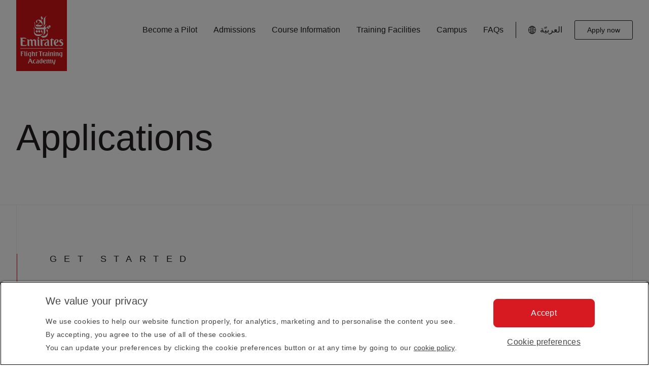

--- FILE ---
content_type: text/html; charset=utf-8
request_url: https://www.emiratesflighttrainingacademy.com/en/applications
body_size: 5990
content:


<!doctype html>
<html lang="en" dir="ltr">

<head>
    <meta charset="utf-8" />
    <link rel="icon" href="/images/icons/favicon.ico" />
    <meta name="description" content="We are looking for the next batch of cadets. Check the entry requirements and apply online to the EFTA integrated ATPL course. " />

    <meta property="og:title" content="Apply now | Emirates Flight Training Academy" />
    <meta property="og:description" content="We are looking for the next batch of cadets. Check the entry requirements and apply online to the EFTA integrated ATPL course. " />
    <meta property="og:image" content="/media/flanbyrt/efta-meta-image.svg?rnd=133153000792270000" />
    <meta property="og:type" content="website" />
    <meta name="viewport" content="width=device-width,initial-scale=1" />
    <title>Apply now | Emirates Flight Training Academy</title>
        <link rel="canonical" href="https://www.emiratesflighttrainingacademy.com/en/applications" />
        <link rel="alternate" href="https://www.emiratesflighttrainingacademy.com/en/applications" hrefLang="en" />
        <link rel="alternate" href="https://www.emiratesflighttrainingacademy.com/ar/applications" hrefLang="ar" />
        <link rel="alternate" href="https://www.emiratesflighttrainingacademy.com/en/applications" hrefLang="x-default" />
    <link href="/css/main.css?v=20251127" rel="stylesheet">

<!-- Google Tag Manager -->
<script> (function(w, d, s, l, i) {
    w[l] = w[l] || [];
     //w[l].push({
     //   'gtm.start': new Date().getTime(),
      //  event: 'gtm.js'
     // });
    var f = d.getElementsByTagName(s)[0],
        j = d.createElement(s),
        dl = l != 'dataLayer' ? '&l=' + l : '';
    j.async = true;
    j.src =
        'https://www.googletagmanager.com/gtm.js?id=' + i + dl;
    f.parentNode.insertBefore(j, f);
})(window, document, 'script', 'dataLayer', 'GTM-KRV9SKR'); 
</script> 
<!--End Google Tag Manager -->    
</head>
<body>
    <script defer src="/scripts/main.js?v=20251127"></script>
     <script>            
var _language = 'EN';

if (window.location.href.indexOf('/ar/')!=-1) {
    _language =  'AR'
}

dataLayer.push({
                'documentTitle': 'Application' , 
                'languageCode': _language,
                'pageName': 'EFTA Application'
            });

   dataLayer.push({
				    'gtm.start': new Date().getTime(),
				    event: 'gtm.js'
			    });           
        </script>

<!-- AppDynamics script -->
    <script type="text/javascript" src="/scripts/appDynamics.js"></script>
    <script src="//cdn.appdynamics.com/adrum/adrum-20.12.0.3360.js"></script>
<!-- End AppDynamics script -->
<!-- Google Tag Manager (noscript) -->
<noscript><iframe src="https://www.googletagmanager.com/ns.html?id=GTM-KRV9SKR"
height="0" width="0" style="display:none;visibility:hidden"></iframe></noscript>
<!-- End Google Tag Manager (noscript) -->    

    

            <em-header logo="/media/2pbpvinc/efta_f.svg"
               logo-sm="/media/vfokhxln/efta_boxed_logo-1.svg" logo-url="/en/"
               logo-target=""
               logo-alt="Efta F (1)" x-hidden clear="true">
                <nav slot="nav">
                        <a href="/en/become-a-pilot/" target="_self" data-gtm-header="Become a Pilot">Become a Pilot</a>
                        <a href="/en/admissions/" target="_self" data-gtm-header="Admissions">Admissions</a>
                        <a href="/en/course-information/" target="_self" data-gtm-header="Course Information">Course Information</a>
                        <a href="/en/training-facilities/" target="_self" data-gtm-header="Training Facilities">Training Facilities</a>
                        <a href="/en/campus/" target="_self" data-gtm-header="Campus">Campus</a>
                        <a href="/en/faqs/" target="_self" data-gtm-header="FAQs ">FAQs </a>

                </nav>
                <div slot="lang">
                    <svg width="15"
                         height="17"
                         viewBox="0 0 15 17"
                         fill="currentColor"
                         xmlns="http://www.w3.org/2000/svg">
                        <path d="M7.5 0C3.364 0 0 3.59533 0 8.01575C0 12.4362 3.364 16.0315 7.5 16.0315C11.636 16.0315 15 12.4362 15 8.01575C15 3.59533 11.636 0 7.5 0ZM7.061 3.93413C6.392 3.90313 5.731 3.80267 5.099 3.64022C5.2 3.38478 5.309 3.13897 5.428 2.90598C5.913 1.95157 6.507 1.28252 7.062 1.03991V3.93413H7.061ZM7.061 4.87464V7.54656H4.316C4.355 6.50344 4.521 5.46888 4.796 4.52729C5.525 4.72395 6.29 4.84258 7.061 4.87464ZM7.061 8.486V11.1579C6.29 11.1911 5.525 11.3097 4.796 11.5053C4.521 10.5637 4.355 9.52912 4.316 8.486H7.061ZM7.061 12.0974V14.9916C6.507 14.749 5.912 14.0789 5.427 13.1255C5.309 12.8925 5.199 12.6478 5.098 12.3913C5.73 12.2278 6.392 12.1273 7.06 12.0974H7.061ZM7.94 12.0974C8.609 12.1284 9.27 12.2288 9.902 12.3913C9.801 12.6467 9.692 12.8925 9.573 13.1255C9.088 14.0799 8.494 14.749 7.939 14.9916V12.0974H7.94ZM7.94 11.1569V8.48494H10.685C10.646 9.52805 10.48 10.5626 10.205 11.5042C9.476 11.3086 8.711 11.1889 7.94 11.1569ZM7.94 7.54549V4.87357C8.711 4.84044 9.476 4.72181 10.205 4.52623C10.48 5.46781 10.646 6.50237 10.685 7.54549H7.94ZM7.94 3.93413V1.03991C8.494 1.28252 9.089 1.95264 9.574 2.90598C9.692 3.13897 9.802 3.38371 9.903 3.64022C9.271 3.80374 8.609 3.9042 7.941 3.93413H7.94ZM10.346 2.45816C10.126 2.02424 9.887 1.64269 9.635 1.31672C10.514 1.63735 11.31 2.15036 11.979 2.80872C11.597 3.02781 11.186 3.21699 10.753 3.37623C10.63 3.05774 10.495 2.751 10.346 2.45923V2.45816ZM4.655 2.45816C4.507 2.74994 4.371 3.05667 4.248 3.37516C3.815 3.21699 3.404 3.02675 3.022 2.80765C3.691 2.14929 4.487 1.63628 5.366 1.31565C5.114 1.64162 4.875 2.02317 4.655 2.45709V2.45816ZM3.951 4.25796C3.651 5.28398 3.475 6.40191 3.437 7.54549H0.894C0.988 6.01929 1.537 4.62241 2.397 3.51197C2.874 3.80481 3.397 4.0549 3.951 4.25796ZM3.437 8.48494C3.475 9.62852 3.651 10.7464 3.951 11.7725C3.398 11.9755 2.875 12.2267 2.397 12.5185C1.537 11.4069 0.988 10.0111 0.894 8.48494H3.436H3.437ZM4.249 12.6553C4.372 12.9738 4.508 13.2805 4.656 13.5723C4.876 14.0062 5.115 14.3877 5.367 14.7137C4.488 14.3931 3.692 13.8801 3.023 13.2217C3.405 13.0037 3.816 12.8134 4.249 12.6542V12.6553ZM10.347 13.5723C10.495 13.2805 10.631 12.9738 10.754 12.6553C11.187 12.8134 11.598 13.0037 11.98 13.2228C11.311 13.8811 10.515 14.3941 9.636 14.7148C9.888 14.3888 10.127 14.0072 10.347 13.5733V13.5723ZM11.051 11.7725C11.351 10.7464 11.527 9.62852 11.565 8.48494H14.107C14.013 10.0111 13.464 11.408 12.604 12.5185C12.127 12.2256 11.604 11.9755 11.05 11.7725H11.051ZM11.565 7.54549C11.527 6.40191 11.351 5.28398 11.051 4.25796C11.605 4.0549 12.127 3.80374 12.605 3.51197C13.465 4.62348 14.014 6.01929 14.108 7.54549H11.566H11.565Z"
                              fill="currentColor" />
                    </svg>
                        <a href="/ar/applications/"
                           target="_self"
                           class=""
                           aria-label="Switch language to Arabic">
                            &#x627;&#x644;&#x639;&#x631;&#x628;&#x64A;&#x651;&#x629;
                        </a>

                </div>
                    <em-button color="black" clear="true" id="ApplyNow" slot="action" thin="true" href="#" onclick="return false;" class="pointer-events-none" >
                        <span>Apply now</span>
                    </em-button>
                
            </em-header>

    <main>
        

<div class="$border-b $border-grey-2">
  <div
    class="$container-w $mx-auto $pt-[155px] $pb-[52px] xl:$pt-[236px] xl:$pb-96"
  >
    <h1>Applications</h1>
  </div>
</div>

<div class="umb-block-list">

            <em-section-intro pt="96"
                         pb="96"
                         background-color="#FFFFFF"
                         break-line="false"
                         gutter="false" title-one="GET STARTED">
                <div slot="description-one">
                    <h3><span class="umb-body-1">It’s easy to apply online and take the first steps towards your career as a pilot.</span></h3>
                </div>
            </em-section-intro>


    <em-container pt="0"
              pb="96"
              background-color="#FFFFFF"
              break-line="false" bx="true">
        <em-content>
            <div class="$grid $gap-40 md:$grid-rows-[1fr_auto] md:$items-start md:$grid-flow-col md:$grid-cols-2">
                <div class="$flex $flex-col $gap-24 md:$gap-40">
                    <div class="$flex $flex-col md:$flex-row">
                        <img src="/media/dhsdk5wa/new-applicants.svg" loading="lazy"
                         alt="New Applicants"
                         class="$h-60 $w-60 md:$w-80 md:$h-80" />
                        <h2 class="$mt-24 md:$mt-0 md:ltr:$ml-24 md:rtl:$mr-24 $flex $items-center">New applicants</h2>
                    </div>
                    <div class="$body-3">
                        <p>Check the entry criteria and start your online application now.</p>
                    </div>
                    

                </div>

                <div class="md:$flex $-mt-16 md:$flex-wrap">
                        <div class="$mt-16 md:ltr:$mr-16 md:rtl:$ml-16">
                            <em-button href="https://www.emiratesgroupcareers.com/search-and-apply/134" target="_blank" color="red">
                                UAE Nationals
                            </em-button>
                        </div>

                        <div class="$mt-16">
                            <em-button href="https://applications.emiratesflighttrainingacademy.com/sign-up/" target="_blank" color="black" clear="true">
                                Non-UAE Nationals
                            </em-button>
                        </div>
                </div>

                <div class="$flex $flex-col $gap-24 md:$gap-40">
                    <div class="$flex $flex-col md:$flex-row">
                        <img src="/media/4v4lpvc5/register.svg" loading="lazy"
                         alt="Register"
                         class="$h-60 $w-60 md:$w-80 md:$h-80" />
                        <h2 class="$mt-24 md:$mt-0 md:ltr:$ml-24 md:rtl:$mr-24 $flex $items-center">Already registered?</h2>
                    </div>
                    <div class="$body-3">
                        <p>Log in to manage your application. You can make updates and amends before you click submit.</p>
                    </div>
                    
                </div>

                    <div class="md:$flex $-mt-16 md:$flex-wrap">
                        <div class="$mt-16 md:ltr:$mr-16 md:rtl:$ml-16">
                            <em-button href="https://applications.emiratesflighttrainingacademy.com/login/" target="_blank"
                                color="red">
                                Log in
                                </em-button>
                        </div>
                    </div>

                
            </div>
        </em-content>
    </em-container>
    <em-text-overlay-image src="/media/yjuakmr4/scholarship-programme.jpg"
                       sm-src="/media/yjuakmr4/scholarship-programme.jpg"
                       alt="Scholarship Programme"
                       sub-text="Applies to UAE students only"
                       sub-icon="/media/sgaouznb/flag-3.png"
                       sub-icon-alt="Flag Reduced Size"
                       image-position="left"
                       pt="0"
                       pb="96"
                       background-color=""
                       break-line="false">
 <span slot="content-title">UAE national scholarship programme&#xA;</span>
        <div slot="content-description" class="$rte">
            <p>We’re looking for ambitious UAE nationals to join the National Cadet Pilot Programme. If you have the passion and commitment to become a world-class pilot, you could be selected for a fully sponsored training programme.</p>
<p> </p>
<p>Find out more about the <a rel="noopener" href="https://www.emiratesgroupcareers.com/uae-nationals/" target="_blank" title="admissions requirements for UAE nationals">admissions requirements for UAE nationals</a> and apply today.</p>
        </div>

            <em-button slot="content-cta" href="https://www.emiratesgroupcareers.com/search-and-apply/134" target="_blank" text-wrap="true"
               >
                Apply now
            </em-button>
    </em-text-overlay-image>
</div>

    </main>
    
    

            <em-footer logo="/media/v0dgvll3/efta_eng_sitting.svg?rnd=133148735685600000" logo-alt="EFTA English Sitting" logo-url="/en/"
               logo-target="">
                <div class="$grid $grid-flow-col $gap-32 md:$gap-56 xl:$gap-100" slot="links">
                    <div class="$flex $flex-col">
                        <header class="$footer-title $mb-24">
                            <h6>Course &amp; Facilities</h6>
                        </header>
                        <div class="$grid $gap-8">
                                    <a href="/en/become-a-pilot/" data-gtm-footer="Become a Pilot" data-gtm-category="Course &amp; Facilities">Become a Pilot</a>
                                    <a href="/en/admissions/" data-gtm-footer="Admissions" data-gtm-category="Course &amp; Facilities">Admissions</a>
                                    <a href="/en/course-information/" data-gtm-footer="Course Information" data-gtm-category="Course &amp; Facilities">Course Information</a>
                                    <a href="/en/training-facilities/" data-gtm-footer="Training Facilities" data-gtm-category="Course &amp; Facilities">Training Facilities</a>
                                    <a href="/en/campus/" data-gtm-footer="Campus" data-gtm-category="Course &amp; Facilities">Campus</a>

                        </div>
                    </div>
                    <div class="$flex $flex-col">
                        <header class="$footer-title $mb-24">
                            <h6>Help &amp; Support</h6>
                        </header>
                        <div class="$flex $flex-col $gap-8 $footer-link">
                                        <a href="/en/faqs/" data-gtm-footer="FAQs" data-gtm-category="Help &amp; Support">
                                            FAQs
                                        </a>
                                        <a href="mailto:internationalselection@emirates.com" target="_blank" data-gtm-footer="Contact Us" data-gtm-category="Help &amp; Support">
                                            Contact Us
                                        </a>
                                        <a href="https://www.emiratesgroupcareers.com" target="_blank" data-gtm-footer="Careers" data-gtm-category="Help &amp; Support">
                                            Careers<i class="iconography iconography-external-link $inline-block $top-2 $relative icon_external"></i>
                                        </a>

                        </div>
                    </div>
                    <div class="$flex $flex-col">
                        <header class="$footer-title $mb-24">
                            <h6></h6>
                        </header>
                        <div class="$flex $flex-col $gap-8 $footer-link">

                        </div>
                    </div>
                </div>
                <div class="$grid $grid-flow-col $auto-cols-max $gap-32" slot="social">
                                    <a href="https://www.facebook.com/EmiratesFTA/" class="$flex $items-center $justify-center $w-30 $h-30" target="_blank">
                                        <img src="/images/icons/facebook.svg" alt="Facebook" loading="lazy" />
                                    </a>
                                    <a href="https://twitter.com/EmiratesFTA" class="$flex $items-center $justify-center $w-30 $h-30" target="_blank">
                                        <img src="/images/icons/twitter.svg" alt="Twitter" loading="lazy" />
                                    </a>
                                    <a href="https://instagram.com/emiratesflighttraining?igshid=YmMyMTA2M2Y=" class="$flex $items-center $justify-center $w-30 $h-30" target="_blank">
                                        <img src="/images/icons/instagram.svg" alt="Instagram" loading="lazy" />
                                    </a>
                                    <a href="https://www.youtube.com/emirates" class="$flex $items-center $justify-center $w-30 $h-30" target="_blank">
                                        <img src="/images/icons/youtube.svg" alt="Youtube" loading="lazy" />
                                    </a>
                                    <a href="https://www.linkedin.com/company/emiratesfta/" class="$flex $items-center $justify-center $w-30 $h-30" target="_blank">
                                        <img src="/images/icons/linkedin.svg" alt="LinkedIn" loading="lazy" />
                                    </a>


                </div>
                <div class="$flex $flex-col xl:$flex-row $-mx-4 xl:$-mx-16" slot="copyright">
                    <p class="xl:$grow $mt-[26px] xl:$mt-0 $mb-0 $mx-4 xl:$mx-16 $order-last xl:$order-first">
                        &#xA9; Emirates Flight Training Academy 2026. All rights reserved
                    </p>
                    <p class="$mx-4 xl:$mx-16 $mb-[11px] xl:$mb-0">
                        <a href="/en/terms-and-conditions/">Terms &amp; Conditions</a>
                    </p>
                    <p class="$mx-4 xl:$mx-16">
                        <a href="/en/privacy-policy/">Privacy Policy</a>
                    </p>
                </div>
            </em-footer>


    
</body>

</html>

--- FILE ---
content_type: text/css
request_url: https://www.emiratesflighttrainingacademy.com/css/main.css?v=20251127
body_size: 16126
content:
@font-face{font-family:swiper-icons;font-style:normal;font-weight:400;src:url("data:application/font-woff;charset=utf-8;base64, [base64]//wADZ2x5ZgAAAywAAADMAAAD2MHtryVoZWFkAAABbAAAADAAAAA2E2+eoWhoZWEAAAGcAAAAHwAAACQC9gDzaG10eAAAAigAAAAZAAAArgJkABFsb2NhAAAC0AAAAFoAAABaFQAUGG1heHAAAAG8AAAAHwAAACAAcABAbmFtZQAAA/gAAAE5AAACXvFdBwlwb3N0AAAFNAAAAGIAAACE5s74hXjaY2BkYGAAYpf5Hu/j+W2+MnAzMYDAzaX6QjD6/4//Bxj5GA8AuRwMYGkAPywL13jaY2BkYGA88P8Agx4j+/8fQDYfA1AEBWgDAIB2BOoAeNpjYGRgYNBh4GdgYgABEMnIABJzYNADCQAACWgAsQB42mNgYfzCOIGBlYGB0YcxjYGBwR1Kf2WQZGhhYGBiYGVmgAFGBiQQkOaawtDAoMBQxXjg/wEGPcYDDA4wNUA2CCgwsAAAO4EL6gAAeNpj2M0gyAACqxgGNWBkZ2D4/wMA+xkDdgAAAHjaY2BgYGaAYBkGRgYQiAHyGMF8FgYHIM3DwMHABGQrMOgyWDLEM1T9/w8UBfEMgLzE////P/5//f/V/xv+r4eaAAeMbAxwIUYmIMHEgKYAYjUcsDAwsLKxc3BycfPw8jEQA/[base64]/uznmfPFBNODM2K7MTQ45YEAZqGP81AmGGcF3iPqOop0r1SPTaTbVkfUe4HXj97wYE+yNwWYxwWu4v1ugWHgo3S1XdZEVqWM7ET0cfnLGxWfkgR42o2PvWrDMBSFj/IHLaF0zKjRgdiVMwScNRAoWUoH78Y2icB/yIY09An6AH2Bdu/UB+yxopYshQiEvnvu0dURgDt8QeC8PDw7Fpji3fEA4z/PEJ6YOB5hKh4dj3EvXhxPqH/SKUY3rJ7srZ4FZnh1PMAtPhwP6fl2PMJMPDgeQ4rY8YT6Gzao0eAEA409DuggmTnFnOcSCiEiLMgxCiTI6Cq5DZUd3Qmp10vO0LaLTd2cjN4fOumlc7lUYbSQcZFkutRG7g6JKZKy0RmdLY680CDnEJ+UMkpFFe1RN7nxdVpXrC4aTtnaurOnYercZg2YVmLN/d/gczfEimrE/fs/bOuq29Zmn8tloORaXgZgGa78yO9/cnXm2BpaGvq25Dv9S4E9+5SIc9PqupJKhYFSSl47+Qcr1mYNAAAAeNptw0cKwkAAAMDZJA8Q7OUJvkLsPfZ6zFVERPy8qHh2YER+3i/BP83vIBLLySsoKimrqKqpa2hp6+jq6RsYGhmbmJqZSy0sraxtbO3sHRydnEMU4uR6yx7JJXveP7WrDycAAAAAAAH//wACeNpjYGRgYOABYhkgZgJCZgZNBkYGLQZtIJsFLMYAAAw3ALgAeNolizEKgDAQBCchRbC2sFER0YD6qVQiBCv/H9ezGI6Z5XBAw8CBK/m5iQQVauVbXLnOrMZv2oLdKFa8Pjuru2hJzGabmOSLzNMzvutpB3N42mNgZGBg4GKQYzBhYMxJLMlj4GBgAYow/P/PAJJhLM6sSoWKfWCAAwDAjgbRAAB42mNgYGBkAIIbCZo5IPrmUn0hGA0AO8EFTQAA")}:root{--swiper-theme-color:#007aff}.swiper{list-style:none;margin-left:auto;margin-right:auto;overflow:hidden;padding:0;position:relative;z-index:1}.swiper-vertical>.swiper-wrapper{flex-direction:column}.swiper-wrapper{box-sizing:content-box;display:flex;height:100%;position:relative;transition-property:transform;width:100%;z-index:1}.swiper-android .swiper-slide,.swiper-wrapper{transform:translateZ(0)}.swiper-pointer-events{touch-action:pan-y}.swiper-pointer-events.swiper-vertical{touch-action:pan-x}.swiper-slide{flex-shrink:0;height:100%;position:relative;transition-property:transform;width:100%}.swiper-slide-invisible-blank{visibility:hidden}.swiper-autoheight,.swiper-autoheight .swiper-slide{height:auto}.swiper-autoheight .swiper-wrapper{align-items:flex-start;transition-property:transform,height}.swiper-backface-hidden .swiper-slide{-webkit-backface-visibility:hidden;backface-visibility:hidden;transform:translateZ(0)}.swiper-3d,.swiper-3d.swiper-css-mode .swiper-wrapper{perspective:1200px}.swiper-3d .swiper-cube-shadow,.swiper-3d .swiper-slide,.swiper-3d .swiper-slide-shadow,.swiper-3d .swiper-slide-shadow-bottom,.swiper-3d .swiper-slide-shadow-left,.swiper-3d .swiper-slide-shadow-right,.swiper-3d .swiper-slide-shadow-top,.swiper-3d .swiper-wrapper{transform-style:preserve-3d}.swiper-3d .swiper-slide-shadow,.swiper-3d .swiper-slide-shadow-bottom,.swiper-3d .swiper-slide-shadow-left,.swiper-3d .swiper-slide-shadow-right,.swiper-3d .swiper-slide-shadow-top{height:100%;left:0;pointer-events:none;position:absolute;top:0;width:100%;z-index:10}.swiper-3d .swiper-slide-shadow{background:rgba(0,0,0,.15)}.swiper-3d .swiper-slide-shadow-left{background-image:linear-gradient(270deg,rgba(0,0,0,.5),transparent)}.swiper-3d .swiper-slide-shadow-right{background-image:linear-gradient(90deg,rgba(0,0,0,.5),transparent)}.swiper-3d .swiper-slide-shadow-top{background-image:linear-gradient(0deg,rgba(0,0,0,.5),transparent)}.swiper-3d .swiper-slide-shadow-bottom{background-image:linear-gradient(180deg,rgba(0,0,0,.5),transparent)}.swiper-css-mode>.swiper-wrapper{-ms-overflow-style:none;overflow:auto;scrollbar-width:none}.swiper-css-mode>.swiper-wrapper::-webkit-scrollbar{display:none}.swiper-css-mode>.swiper-wrapper>.swiper-slide{scroll-snap-align:start start}.swiper-horizontal.swiper-css-mode>.swiper-wrapper{scroll-snap-type:x mandatory}.swiper-vertical.swiper-css-mode>.swiper-wrapper{scroll-snap-type:y mandatory}.swiper-centered>.swiper-wrapper:before{content:"";flex-shrink:0;order:9999}[dir=ltr] .swiper-centered.swiper-horizontal>.swiper-wrapper>.swiper-slide:first-child{margin-left:var(--swiper-centered-offset-before)}[dir=rtl] .swiper-centered.swiper-horizontal>.swiper-wrapper>.swiper-slide:first-child{margin-right:var(--swiper-centered-offset-before)}.swiper-centered.swiper-horizontal>.swiper-wrapper:before{height:100%;min-height:1px;width:var(--swiper-centered-offset-after)}.swiper-centered.swiper-vertical>.swiper-wrapper>.swiper-slide:first-child{margin-top:var(--swiper-centered-offset-before)}.swiper-centered.swiper-vertical>.swiper-wrapper:before{height:var(--swiper-centered-offset-after);min-width:1px;width:100%}.swiper-centered>.swiper-wrapper>.swiper-slide{scroll-snap-align:center center}.swiper-pagination{position:absolute;text-align:center;transform:translateZ(0);transition:opacity .3s;z-index:10}.swiper-pagination.swiper-pagination-hidden{opacity:0}.swiper-pagination-disabled>.swiper-pagination,.swiper-pagination.swiper-pagination-disabled{display:none!important}.swiper-horizontal>.swiper-pagination-bullets,.swiper-pagination-bullets.swiper-pagination-horizontal,.swiper-pagination-custom,.swiper-pagination-fraction{bottom:10px;left:0;width:100%}.swiper-pagination-bullets-dynamic{font-size:0;overflow:hidden}.swiper-pagination-bullets-dynamic .swiper-pagination-bullet{position:relative;transform:scale(.33)}.swiper-pagination-bullets-dynamic .swiper-pagination-bullet-active,.swiper-pagination-bullets-dynamic .swiper-pagination-bullet-active-main{transform:scale(1)}.swiper-pagination-bullets-dynamic .swiper-pagination-bullet-active-prev{transform:scale(.66)}.swiper-pagination-bullets-dynamic .swiper-pagination-bullet-active-prev-prev{transform:scale(.33)}.swiper-pagination-bullets-dynamic .swiper-pagination-bullet-active-next{transform:scale(.66)}.swiper-pagination-bullets-dynamic .swiper-pagination-bullet-active-next-next{transform:scale(.33)}.swiper-pagination-bullet{background:#000;background:var(--swiper-pagination-bullet-inactive-color,#000);border-radius:50%;display:inline-block;height:8px;height:var(--swiper-pagination-bullet-height,var(--swiper-pagination-bullet-size,8px));opacity:.2;opacity:var(--swiper-pagination-bullet-inactive-opacity,.2);width:8px;width:var(--swiper-pagination-bullet-width,var(--swiper-pagination-bullet-size,8px))}button.swiper-pagination-bullet{-webkit-appearance:none;-moz-appearance:none;appearance:none;border:none;box-shadow:none;margin:0;padding:0}.swiper-pagination-clickable .swiper-pagination-bullet{cursor:pointer}.swiper-pagination-bullet:only-child{display:none!important}.swiper-pagination-bullet-active{background:var(--swiper-theme-color);background:var(--swiper-pagination-color,var(--swiper-theme-color));opacity:1;opacity:var(--swiper-pagination-bullet-opacity,1)}.swiper-pagination-vertical.swiper-pagination-bullets,.swiper-vertical>.swiper-pagination-bullets{right:10px;top:50%;transform:translate3d(0,-50%,0)}.swiper-pagination-vertical.swiper-pagination-bullets .swiper-pagination-bullet,.swiper-vertical>.swiper-pagination-bullets .swiper-pagination-bullet{display:block;margin:6px 0;margin:var(--swiper-pagination-bullet-vertical-gap,6px) 0}.swiper-pagination-vertical.swiper-pagination-bullets.swiper-pagination-bullets-dynamic,.swiper-vertical>.swiper-pagination-bullets.swiper-pagination-bullets-dynamic{top:50%;transform:translateY(-50%);width:8px}.swiper-pagination-vertical.swiper-pagination-bullets.swiper-pagination-bullets-dynamic .swiper-pagination-bullet,.swiper-vertical>.swiper-pagination-bullets.swiper-pagination-bullets-dynamic .swiper-pagination-bullet{display:inline-block;transition:transform .2s,top .2s}.swiper-horizontal>.swiper-pagination-bullets .swiper-pagination-bullet,.swiper-pagination-horizontal.swiper-pagination-bullets .swiper-pagination-bullet{margin:0 4px;margin:0 var(--swiper-pagination-bullet-horizontal-gap,4px)}.swiper-horizontal>.swiper-pagination-bullets.swiper-pagination-bullets-dynamic,.swiper-pagination-horizontal.swiper-pagination-bullets.swiper-pagination-bullets-dynamic{left:50%;transform:translateX(-50%);white-space:nowrap}.swiper-horizontal>.swiper-pagination-bullets.swiper-pagination-bullets-dynamic .swiper-pagination-bullet,.swiper-pagination-horizontal.swiper-pagination-bullets.swiper-pagination-bullets-dynamic .swiper-pagination-bullet{transition:transform .2s,left .2s}.swiper-horizontal.swiper-rtl>.swiper-pagination-bullets-dynamic .swiper-pagination-bullet{transition:transform .2s,right .2s}.swiper-pagination-progressbar{background:rgba(0,0,0,.25);position:absolute}.swiper-pagination-progressbar .swiper-pagination-progressbar-fill{background:var(--swiper-theme-color);background:var(--swiper-pagination-color,var(--swiper-theme-color));height:100%;left:0;position:absolute;top:0;transform:scale(0);transform-origin:left top;width:100%}.swiper-rtl .swiper-pagination-progressbar .swiper-pagination-progressbar-fill{transform-origin:right top}.swiper-horizontal>.swiper-pagination-progressbar,.swiper-pagination-progressbar.swiper-pagination-horizontal,.swiper-pagination-progressbar.swiper-pagination-vertical.swiper-pagination-progressbar-opposite,.swiper-vertical>.swiper-pagination-progressbar.swiper-pagination-progressbar-opposite{height:4px;left:0;top:0;width:100%}.swiper-horizontal>.swiper-pagination-progressbar.swiper-pagination-progressbar-opposite,.swiper-pagination-progressbar.swiper-pagination-horizontal.swiper-pagination-progressbar-opposite,.swiper-pagination-progressbar.swiper-pagination-vertical,.swiper-vertical>.swiper-pagination-progressbar{height:100%;left:0;top:0;width:4px}.swiper-pagination-lock{display:none}@font-face{font-display:fallback;font-family:iconography;font-style:normal;font-weight:400;src:url(https://c.ekstatic.net/shared/fonts/iconography/iconography.woff2?262548659d469d4833c2e07aff1abe2b) format("woff2"),url(https://c.ekstatic.net/shared/fonts/iconography/iconography.woff?262548659d469d4833c2e07aff1abe2b) format("woff"),url(https://c.ekstatic.net/shared/fonts/iconography/iconography.ttf?262548659d469d4833c2e07aff1abe2b) format("truetype")}.iconography{font-weight:400;line-height:1}.iconography:before{speak:none;-webkit-font-smoothing:antialiased;-moz-osx-font-smoothing:grayscale;font-family:iconography!important;font-style:normal!important;font-weight:400!important;text-transform:none}.iconography-external-link:before{content:"\f183"}
/*
! tailwindcss v3.1.7 | MIT License | https://tailwindcss.com
*/*,:after,:before{border:0 solid;box-sizing:border-box}:after,:before{--tw-content:""}html{-webkit-text-size-adjust:100%;font-family:ui-sans-serif,system-ui,-apple-system,Segoe UI,Roboto,Ubuntu,Cantarell,Noto Sans,sans-serif,BlinkMacSystemFont,Helvetica Neue,Arial,Apple Color Emoji,Segoe UI Emoji,Segoe UI Symbol,Noto Color Emoji;line-height:1.5;-moz-tab-size:4;-o-tab-size:4;tab-size:4}body{line-height:inherit;margin:0}hr{border-top-width:1px;color:inherit;height:0}abbr:where([title]){-webkit-text-decoration:underline dotted;text-decoration:underline dotted}h1,h2,h3,h4,h5,h6{font-size:inherit;font-weight:inherit}a{color:inherit;text-decoration:inherit}b,strong{font-weight:bolder}code,kbd,pre,samp{font-family:ui-monospace,SFMono-Regular,Menlo,Monaco,Consolas,Liberation Mono,Courier New,monospace;font-size:1em}small{font-size:80%}sub,sup{font-size:75%;line-height:0;position:relative;vertical-align:baseline}sub{bottom:-.25em}sup{top:-.5em}table{border-collapse:collapse;border-color:inherit;text-indent:0}button,input,optgroup,select,textarea{color:inherit;font-family:inherit;font-size:100%;font-weight:inherit;line-height:inherit;margin:0;padding:0}button,select{text-transform:none}[type=button],[type=reset],[type=submit],button{-webkit-appearance:button;background-color:transparent;background-image:none}:-moz-focusring{outline:auto}:-moz-ui-invalid{box-shadow:none}progress{vertical-align:baseline}::-webkit-inner-spin-button,::-webkit-outer-spin-button{height:auto}[type=search]{-webkit-appearance:textfield;outline-offset:-2px}::-webkit-search-decoration{-webkit-appearance:none}::-webkit-file-upload-button{-webkit-appearance:button;font:inherit}summary{display:list-item}blockquote,dd,dl,figure,h1,h2,h3,h4,h5,h6,hr,p,pre{margin:0}fieldset{margin:0}fieldset,legend{padding:0}menu,ol,ul{list-style:none;margin:0;padding:0}textarea{resize:vertical}input::-moz-placeholder,textarea::-moz-placeholder{color:#9ca3af;opacity:1}input::placeholder,textarea::placeholder{color:#9ca3af;opacity:1}[role=button],button{cursor:pointer}:disabled{cursor:default}audio,canvas,embed,iframe,img,object,svg,video{display:block;vertical-align:middle}img,video{height:auto;max-width:100%}*,:after,:before{--tw-border-spacing-x:0;--tw-border-spacing-y:0;--tw-translate-x:0;--tw-translate-y:0;--tw-rotate:0;--tw-skew-x:0;--tw-skew-y:0;--tw-scale-x:1;--tw-scale-y:1;--tw-pan-x: ;--tw-pan-y: ;--tw-pinch-zoom: ;--tw-scroll-snap-strictness:proximity;--tw-ordinal: ;--tw-slashed-zero: ;--tw-numeric-figure: ;--tw-numeric-spacing: ;--tw-numeric-fraction: ;--tw-ring-inset: ;--tw-ring-offset-width:0px;--tw-ring-offset-color:#fff;--tw-ring-color:rgba(59,130,246,.5);--tw-ring-offset-shadow:0 0 transparent;--tw-ring-shadow:0 0 transparent;--tw-shadow:0 0 transparent;--tw-shadow-colored:0 0 transparent;--tw-blur: ;--tw-brightness: ;--tw-contrast: ;--tw-grayscale: ;--tw-hue-rotate: ;--tw-invert: ;--tw-saturate: ;--tw-sepia: ;--tw-drop-shadow: ;--tw-backdrop-blur: ;--tw-backdrop-brightness: ;--tw-backdrop-contrast: ;--tw-backdrop-grayscale: ;--tw-backdrop-hue-rotate: ;--tw-backdrop-invert: ;--tw-backdrop-opacity: ;--tw-backdrop-saturate: ;--tw-backdrop-sepia: }::backdrop{--tw-border-spacing-x:0;--tw-border-spacing-y:0;--tw-translate-x:0;--tw-translate-y:0;--tw-rotate:0;--tw-skew-x:0;--tw-skew-y:0;--tw-scale-x:1;--tw-scale-y:1;--tw-pan-x: ;--tw-pan-y: ;--tw-pinch-zoom: ;--tw-scroll-snap-strictness:proximity;--tw-ordinal: ;--tw-slashed-zero: ;--tw-numeric-figure: ;--tw-numeric-spacing: ;--tw-numeric-fraction: ;--tw-ring-inset: ;--tw-ring-offset-width:0px;--tw-ring-offset-color:#fff;--tw-ring-color:rgba(59,130,246,.5);--tw-ring-offset-shadow:0 0 transparent;--tw-ring-shadow:0 0 transparent;--tw-shadow:0 0 transparent;--tw-shadow-colored:0 0 transparent;--tw-blur: ;--tw-brightness: ;--tw-contrast: ;--tw-grayscale: ;--tw-hue-rotate: ;--tw-invert: ;--tw-saturate: ;--tw-sepia: ;--tw-drop-shadow: ;--tw-backdrop-blur: ;--tw-backdrop-brightness: ;--tw-backdrop-contrast: ;--tw-backdrop-grayscale: ;--tw-backdrop-hue-rotate: ;--tw-backdrop-invert: ;--tw-backdrop-opacity: ;--tw-backdrop-saturate: ;--tw-backdrop-sepia: }.\$visible{visibility:visible}.\$invisible{visibility:hidden}.\$fixed{position:fixed}.\$absolute{position:absolute}.\!\$absolute{position:absolute!important}.\$relative{position:relative}.\$inset-0{bottom:0;top:0}.\$inset-0,.\$inset-x-0{left:0;right:0}.\$inset-y-0{bottom:0;top:0}.\$top-2{top:2px}.\$left-\[-15px\]{left:-15px}.\$right-\[-15px\]{right:-15px}.\$bottom-\[-15px\]{bottom:-15px}.\$top-0{top:0}.\$bottom-0{bottom:0}.\$right-\[-2px\]{right:-2px}.\$top-\[calc\(50\%-20px\)\]{top:calc(50% - 20px)}.\$left-\[-1\.5px\]{left:-1.5px}.\$right-0{right:0}.\$left-0{left:0}.\!\$bottom-\[0px\]{bottom:0!important}.\$top-\[50\%\]{top:50%}.\$right-\[10px\]{right:10px}.\$left-\[10px\]{left:10px}.\$top-\[-24px\]{top:-24px}.\$top-\[-50px\]{top:-50px}.\$left-\[-200px\]{left:-200px}.\$top-\[69px\]{top:69px}.\$left-\[50\%\]{left:50%}.\$top-\[-83px\]{top:-83px}.\$left-16{left:16px}.\$right-16{right:16px}.\$top-\[114px\]{top:114px}.\$left-\[-10\%\]{left:-10%}.\$right-\[-10\%\]{right:-10%}.\$z-\[100\]{z-index:100}.\$z-40{z-index:40}.\$z-\[9\]{z-index:9}.\$z-10{z-index:10}.\$z-\[35\]{z-index:35}.\$z-30{z-index:30}.\$z-\[36\]{z-index:36}.\$z-50{z-index:50}.\$z-\[80\]{z-index:80}.\$z-\[1\]{z-index:1}.\$order-first{order:-9999}.\$order-last{order:9999}.\$col-span-1{grid-column:span 1/span 1}.\$col-span-2{grid-column:span 2/span 2}.\$row-start-3{grid-row-start:3}.\$row-start-1{grid-row-start:1}.\$mx-auto{margin-left:auto;margin-right:auto}.\!\$mx-0{margin-left:0!important;margin-right:0!important}.\$mx-24{margin-left:24px;margin-right:24px}.\$-mx-12{margin-left:-12px;margin-right:-12px}.\$mx-12{margin-left:12px;margin-right:12px}.\$-mx-8{margin-left:-8px;margin-right:-8px}.\$mx-8{margin-left:8px;margin-right:8px}.\$-mx-16{margin-left:-16px;margin-right:-16px}.\$-mx-64{margin-left:-64px;margin-right:-64px}.\$mx-16{margin-left:16px;margin-right:16px}.\$-mx-4{margin-left:-4px;margin-right:-4px}.\$mx-4{margin-left:4px;margin-right:4px}.\$my-32{margin-bottom:32px;margin-top:32px}.\$mr-8{margin-right:8px}.\$ml-8{margin-left:8px}.\$mb-16{margin-bottom:16px}.\$mt-0{margin-top:0}.\$mb-30{margin-bottom:30px}.\$mt-24{margin-top:24px}.\$mb-24{margin-bottom:24px}.\$mt-40{margin-top:40px}.\$mb-8{margin-bottom:8px}.\$mr-16{margin-right:16px}.\$ml-16{margin-left:16px}.\$mr-24{margin-right:24px}.\$ml-24{margin-left:24px}.\$mt-16{margin-top:16px}.\$mb-40{margin-bottom:40px}.\$mb-56{margin-bottom:56px}.\$mt-56{margin-top:56px}.\$mb-64{margin-bottom:64px}.\$-ml-16{margin-left:-16px}.\$-ml-64{margin-left:-64px}.\$-mr-16{margin-right:-16px}.\$-mr-64{margin-right:-64px}.\$mt-32{margin-top:32px}.\$mr-0{margin-right:0}.\$ml-0{margin-left:0}.\$mb-32{margin-bottom:32px}.\$mt-\[1px\]{margin-top:1px}.\$-mt-16{margin-top:-16px}.\$mt-\[26px\]{margin-top:26px}.\$mb-0{margin-bottom:0}.\$mb-\[11px\]{margin-bottom:11px}.\$mt-8{margin-top:8px}.\$mr-32{margin-right:32px}.\$mb-\[-47\%\]{margin-bottom:-47%}.\$mt-\[100px\]{margin-top:100px}.\$mt-\[200px\]{margin-top:200px}.\$mt-\[300px\]{margin-top:300px}.\$mt-\[400px\]{margin-top:400px}.\$block{display:block}.\$inline-block{display:inline-block}.\$flex{display:flex}.\$inline-flex{display:inline-flex}.\$grid{display:grid}.\$inline-grid{display:inline-grid}.\$contents{display:contents}.\$hidden{display:none}.\!\$hidden{display:none!important}.\$aspect-video{aspect-ratio:16/9}.\$h-auto{height:auto}.\$h-60{height:60px}.\$h-32{height:32px}.\$h-full{height:100%}.\$h-20{height:20px}.\$h-\[56px\]{height:56px}.\$h-80{height:80px}.\$h-40{height:40px}.\$h-0{height:0}.\$h-\[32px\]{height:32px}.\$h-56{height:56px}.\$h-\[90vh\]{height:90vh}.\$h-\[25px\]{height:25px}.\$h-\[500px\]{height:500px}.\$h-\[2px\]{height:2px}.\$h-\[46px\]{height:46px}.\$h-\[111px\]{height:111px}.\$h-\[100px\]{height:100px}.\$h-\[286px\]{height:286px}.\$h-\[265px\]{height:265px}.\$h-\[0px\]{height:0}.\$h-\[60px\]{height:60px}.\$h-30{height:30px}.\$h-\[70px\]{height:70px}.\$h-\[200px\]{height:200px}.\$h-\[132px\]{height:132px}.\$h-\[232px\]{height:232px}.\$h-\[332px\]{height:332px}.\$h-\[432px\]{height:432px}.\$max-h-\[80vh\]{max-height:80vh}.\$max-h-0{max-height:0}.\$max-h-\[300px\]{max-height:300px}.\$min-h-\[38px\]{min-height:38px}.\$min-h-\[55px\]{min-height:55px}.\$min-h-\[80px\]{min-height:80px}.\$min-h-\[553px\]{min-height:553px}.\$min-h-\[132px\]{min-height:132px}.\$w-full{width:100%}.\$w-60{width:60px}.\$w-32{width:32px}.\$w-20{width:20px}.\$w-80{width:80px}.\$w-40{width:40px}.\$w-64{width:64px}.\$w-100{width:100px}.\$w-\[min\(calc\(100vw-32px\)\,1216px\)\]{width:min(calc(100vw - 32px),1216px)}.\$w-\[25px\]{width:25px}.\$w-\[calc\(\(100vw-1216px\)\/2\+288px\)\]{width:calc(50vw - 320px)}.\$w-\[calc\(\(100vw-1229px\)\/2\)\]{width:calc(50vw - 614.5px)}.\$w-\[50px\]{width:50px}.\$w-\[111px\]{width:111px}.\$w-\[100px\]{width:100px}.\$w-\[398px\]{width:398px}.\$w-\[0\.9px\]{width:.9px}.\$w-\[40px\]{width:40px}.\$w-max{width:-moz-max-content;width:max-content}.\$w-\[60px\]{width:60px}.\$w-auto{width:auto}.\$w-\[min\(calc\(100vw-86px\)\,1216px\)\]{width:min(calc(100vw - 86px),1216px)}.\$w-30{width:30px}.\$w-\[50\%\]{width:50%}.\$w-\[30\%\]{width:30%}.\$w-\[200px\]{width:200px}.\$w-\[0px\]{width:0}.\$w-\[1px\]{width:1px}.\$min-w-\[110px\]{min-width:110px}.\$min-w-\[350px\]{min-width:350px}.\$min-w-full{min-width:100%}.\$min-w-16{min-width:16px}.\$min-w-\[385px\]{min-width:385px}.\$max-w-none{max-width:none}.\$max-w-\[344px\]{max-width:344px}.\$max-w-container{max-width:1280px}.\$max-w-content{max-width:1216px}.\$max-w-\[min\(90vw\,500px\)\]{max-width:min(90vw,500px)}.\$max-w-\[500px\]{max-width:500px}.\$max-w-\[330px\]{max-width:330px}.\$flex-1{flex:1 1 0%}.\$flex-shrink-0,.\$shrink-0{flex-shrink:0}.\$flex-grow,.\$grow{flex-grow:1}.\$origin-right{transform-origin:right}.\$origin-left{transform-origin:left}.\$-translate-x-1\/2{--tw-translate-x:-50%;transform:translate(var(--tw-translate-x),var(--tw-translate-y)) rotate(var(--tw-rotate)) skewX(var(--tw-skew-x)) skewY(var(--tw-skew-y)) scaleX(var(--tw-scale-x)) scaleY(var(--tw-scale-y))}.\$-translate-y-1\/2,.\$-translate-y-\[50\%\]{--tw-translate-y:-50%}.\$-translate-x-2\/4,.\$-translate-y-1\/2,.\$-translate-y-\[50\%\]{transform:translate(var(--tw-translate-x),var(--tw-translate-y)) rotate(var(--tw-rotate)) skewX(var(--tw-skew-x)) skewY(var(--tw-skew-y)) scaleX(var(--tw-scale-x)) scaleY(var(--tw-scale-y))}.\$-translate-x-2\/4{--tw-translate-x:-50%}.\$-translate-y-2\/4{--tw-translate-y:-50%}.\$-translate-y-2\/4,.\$translate-x-\[-50\%\]{transform:translate(var(--tw-translate-x),var(--tw-translate-y)) rotate(var(--tw-rotate)) skewX(var(--tw-skew-x)) skewY(var(--tw-skew-y)) scaleX(var(--tw-scale-x)) scaleY(var(--tw-scale-y))}.\$translate-x-\[-50\%\]{--tw-translate-x:-50%}.\$translate-y-\[-50\%\]{--tw-translate-y:-50%}.\$translate-x-full,.\$translate-y-\[-50\%\]{transform:translate(var(--tw-translate-x),var(--tw-translate-y)) rotate(var(--tw-rotate)) skewX(var(--tw-skew-x)) skewY(var(--tw-skew-y)) scaleX(var(--tw-scale-x)) scaleY(var(--tw-scale-y))}.\$translate-x-full{--tw-translate-x:100%}.\$-translate-x-full{--tw-translate-x:-100%}.\$-translate-x-full,.\$translate-x-0{transform:translate(var(--tw-translate-x),var(--tw-translate-y)) rotate(var(--tw-rotate)) skewX(var(--tw-skew-x)) skewY(var(--tw-skew-y)) scaleX(var(--tw-scale-x)) scaleY(var(--tw-scale-y))}.\$translate-x-0{--tw-translate-x:0px}.\$-rotate-180{--tw-rotate:-180deg}.\$-rotate-180,.\$scale-x-125{transform:translate(var(--tw-translate-x),var(--tw-translate-y)) rotate(var(--tw-rotate)) skewX(var(--tw-skew-x)) skewY(var(--tw-skew-y)) scaleX(var(--tw-scale-x)) scaleY(var(--tw-scale-y))}.\$scale-x-125{--tw-scale-x:1.25}.\$scale-x-\[-1\]{--tw-scale-x:-1;transform:translate(var(--tw-translate-x),var(--tw-translate-y)) rotate(var(--tw-rotate)) skewX(var(--tw-skew-x)) skewY(var(--tw-skew-y)) scaleX(var(--tw-scale-x)) scaleY(var(--tw-scale-y))}.\$cursor-pointer{cursor:pointer}.\$cursor-grab{cursor:grab}.\$cursor-text{cursor:text}.\$select-none{-webkit-user-select:none;-moz-user-select:none;user-select:none}.\$select-text{-webkit-user-select:text;-moz-user-select:text;user-select:text}.\$auto-cols-max{grid-auto-columns:max-content}.\$grid-flow-col{grid-auto-flow:column}.\$grid-cols-2{grid-template-columns:repeat(2,minmax(0,1fr))}.\$grid-cols-1{grid-template-columns:repeat(1,minmax(0,1fr))}.\$grid-cols-\[repeat\(2\,auto\)\]{grid-template-columns:repeat(2,auto)}.\$grid-cols-4{grid-template-columns:repeat(4,minmax(0,1fr))}.\$flex-row{flex-direction:row}.\$flex-row-reverse{flex-direction:row-reverse}.\$flex-col{flex-direction:column}.\$flex-col-reverse{flex-direction:column-reverse}.\$flex-wrap{flex-wrap:wrap}.\$items-start{align-items:flex-start}.\$items-end{align-items:flex-end}.\$items-center{align-items:center}.\$justify-start{justify-content:flex-start}.\$justify-end{justify-content:flex-end}.\$justify-center{justify-content:center}.\$justify-between{justify-content:space-between}.\$gap-64{gap:64px}.\$gap-32{gap:32px}.\$gap-8{gap:8px}.\$gap-16{gap:16px}.\$gap-24{gap:24px}.\$gap-\[14px\]{gap:14px}.\$gap-40{gap:40px}.\$gap-x-\[63px\]{-moz-column-gap:63px;column-gap:63px}.\$gap-y-40{row-gap:40px}.\$gap-x-40{-moz-column-gap:40px;column-gap:40px}.\$gap-y-4{row-gap:4px}.\$gap-y-24{row-gap:24px}.\$gap-x-100{-moz-column-gap:100px;column-gap:100px}.\$gap-y-32{row-gap:32px}.\$gap-x-56{-moz-column-gap:56px;column-gap:56px}.\$self-start{align-self:flex-start}.\$self-center{align-self:center}.\$overflow-hidden{overflow:hidden}.\$overflow-y-auto{overflow-y:auto}.\$overflow-x-hidden{overflow-x:hidden}.\$overflow-y-hidden{overflow-y:hidden}.\$overflow-x-scroll{overflow-x:scroll}.\$scroll-smooth{scroll-behavior:smooth}.\$whitespace-nowrap{white-space:nowrap}.\$break-all{word-break:break-all}.\$rounded-3{border-radius:3px}.\$rounded-full{border-radius:9999px}.\$border{border-width:1px}.\$border-y{border-bottom-width:1px;border-top-width:1px}.\$border-x{border-left-width:1px;border-right-width:1px}.\$border-t{border-top-width:1px}.\$border-b{border-bottom-width:1px}.\$border-l{border-left-width:1px}.\$border-r{border-right-width:1px}.\$border-l-0{border-left-width:0}.\$border-r-0{border-right-width:0}.\$border-r-\[1px\]{border-right-width:1px}.\$border-dashed{border-style:dashed}.\$border-grey-2{--tw-border-opacity:1;border-color:rgba(242,242,242,var(--tw-border-opacity))}.\$border-grey-3{--tw-border-opacity:1;border-color:rgba(235,235,235,var(--tw-border-opacity))}.\$border-white{--tw-border-opacity:1;border-color:rgba(255,255,255,var(--tw-border-opacity))}.\$border-black{--tw-border-opacity:1;border-color:rgba(35,31,32,var(--tw-border-opacity))}.\$border-red{--tw-border-opacity:1;border-color:rgba(215,25,33,var(--tw-border-opacity))}.\$border-red\/\[\.0\]{border-color:rgba(215,25,33,0)}.\$border-\[\#808080\]{--tw-border-opacity:1;border-color:rgba(128,128,128,var(--tw-border-opacity))}.\$border-grey-4{--tw-border-opacity:1;border-color:rgba(35,31,32,var(--tw-border-opacity))}.\$border-r-red{--tw-border-opacity:1;border-right-color:rgba(215,25,33,var(--tw-border-opacity))}.\$border-l-red{--tw-border-opacity:1;border-left-color:rgba(215,25,33,var(--tw-border-opacity))}.\$bg-red{--tw-bg-opacity:1;background-color:rgba(215,25,33,var(--tw-bg-opacity))}.\$bg-black{--tw-bg-opacity:1;background-color:rgba(35,31,32,var(--tw-bg-opacity))}.\$bg-white{--tw-bg-opacity:1;background-color:rgba(255,255,255,var(--tw-bg-opacity))}.\$bg-transparent{background-color:rgba(35,31,32,.8)}.\$bg-grey-1{--tw-bg-opacity:1;background-color:rgba(248,248,248,var(--tw-bg-opacity))}.\$bg-empty{background-color:transparent}.\$bg-grey-2{--tw-bg-opacity:1;background-color:rgba(242,242,242,var(--tw-bg-opacity))}.\$bg-\[green\]{--tw-bg-opacity:1;background-color:rgba(0,128,0,var(--tw-bg-opacity))}.\$bg-\[blue\]{--tw-bg-opacity:1;background-color:rgba(0,0,255,var(--tw-bg-opacity))}.\$bg-gradient-to-b{background-image:linear-gradient(to bottom,var(--tw-gradient-stops))}.\$bg-gradient-to-t{background-image:linear-gradient(to top,var(--tw-gradient-stops))}.\$bg-gradient-to-r{background-image:linear-gradient(to right,var(--tw-gradient-stops))}.\$bg-gradient-to-l{background-image:linear-gradient(to left,var(--tw-gradient-stops))}.\$from-\[rgba\(27\,31\,39\,0\.35\)\]{--tw-gradient-from:rgba(27,31,39,.35);--tw-gradient-to:rgba(27,31,39,0);--tw-gradient-stops:var(--tw-gradient-from),var(--tw-gradient-to)}.\$from-\[rgba\(0\,0\,0\,0\.06\)\]{--tw-gradient-from:rgba(0,0,0,.06);--tw-gradient-to:transparent;--tw-gradient-stops:var(--tw-gradient-from),var(--tw-gradient-to)}.\$from-grey-2{--tw-gradient-from:#f2f2f2;--tw-gradient-to:hsla(0,0%,95%,0);--tw-gradient-stops:var(--tw-gradient-from),var(--tw-gradient-to)}.\$from-current{--tw-gradient-from:currentColor;--tw-gradient-to:hsla(0,0%,100%,0);--tw-gradient-stops:var(--tw-gradient-from),var(--tw-gradient-to)}.\$to-white{--tw-gradient-to:#fff}.\$object-contain{-o-object-fit:contain;object-fit:contain}.\$object-cover{-o-object-fit:cover;object-fit:cover}.\$object-fill{-o-object-fit:fill;object-fit:fill}.\$object-none{-o-object-fit:none;object-fit:none}.\$object-scale-down{-o-object-fit:scale-down;object-fit:scale-down}.\$object-top{-o-object-position:top;object-position:top}.\$p-4{padding:4px}.\$p-0{padding:0}.\$p-32{padding:32px}.\$p-24{padding:24px}.\$p-8{padding:8px}.\$p-16{padding:16px}.\$p-\[5px\]{padding:5px}.\$p-12{padding:12px}.\$py-8{padding-bottom:8px;padding-top:8px}.\$px-24{padding-left:24px;padding-right:24px}.\$px-40{padding-left:40px;padding-right:40px}.\$px-16{padding-left:16px;padding-right:16px}.\$py-content{padding-bottom:1216px;padding-top:1216px}.\$py-16{padding-bottom:16px;padding-top:16px}.\$px-8{padding-left:8px;padding-right:8px}.\$py-\[15\.5px\]{padding-bottom:15.5px;padding-top:15.5px}.\$py-40{padding-bottom:40px;padding-top:40px}.\$py-64{padding-bottom:64px;padding-top:64px}.\$py-24{padding-bottom:24px;padding-top:24px}.\$py-38{padding-bottom:38px;padding-top:38px}.\$py-\[28px\]{padding-bottom:28px;padding-top:28px}.\$pt-\[2px\]{padding-top:2px}.\$pb-8{padding-bottom:8px}.\$pl-4{padding-left:4px}.\$pl-24{padding-left:24px}.\$pr-4{padding-right:4px}.\$pr-24{padding-right:24px}.\$pt-2{padding-top:2px}.\$pt-64{padding-top:64px}.\$pl-64{padding-left:64px}.\$pr-64{padding-right:64px}.\$pt-0{padding-top:0}.\$pb-24{padding-bottom:24px}.\$pb-32{padding-bottom:32px}.\$pt-48{padding-top:48px}.\$pb-12{padding-bottom:12px}.\$pl-16{padding-left:16px}.\$pr-16{padding-right:16px}.\$pt-24{padding-top:24px}.\$pt-\[27px\]{padding-top:27px}.\$pb-\[27px\]{padding-bottom:27px}.\$pb-64{padding-bottom:64px}.\$pt-\[155px\]{padding-top:155px}.\$pb-\[52px\]{padding-bottom:52px}.\$pb-16{padding-bottom:16px}.\$pt-16{padding-top:16px}.\$pt-18{padding-top:18px}.\$pb-\[23px\]{padding-bottom:23px}.\$pt-\[15\.5px\]{padding-top:15.5px}.\$pt-\[21px\]{padding-top:21px}.\$text-left{text-align:left}.\$text-center{text-align:center}.\$text-14{font-size:14px}.\$text-18{font-size:18px}.\$text-16{font-size:16px}.\$text-42{font-size:42px}.\$text-20{font-size:20px}.\$text-\[18px\]{font-size:18px}.\$font-medium{font-weight:500}.\$font-bold{font-weight:700}.\!\$font-roman{font-weight:400!important}.\$font-light{font-weight:300}.\$leading-120{line-height:120%}.\$leading-100{line-height:100%}.\$leading-140{line-height:140%}.\$tracking-\[1px\]{letter-spacing:1px}.\$text-red{--tw-text-opacity:1;color:rgba(215,25,33,var(--tw-text-opacity))}.\$text-black{--tw-text-opacity:1;color:rgba(35,31,32,var(--tw-text-opacity))}.\$text-white{--tw-text-opacity:1;color:rgba(255,255,255,var(--tw-text-opacity))}.\$text-transparent{color:rgba(35,31,32,.8)}.\$text-grey-4\/\[\.5\]{color:rgba(35,31,32,.5)}.\$text-opacity-60{--tw-text-opacity:0.6}.\$underline{-webkit-text-decoration-line:underline;text-decoration-line:underline}.\$opacity-60{opacity:.6}.\$opacity-50{opacity:.5}.\$opacity-25{opacity:.25}.\$opacity-100{opacity:1}.\$opacity-0{opacity:0}.\$opacity-30{opacity:.3}.\$mix-blend-screen{mix-blend-mode:screen}.\$outline-none{outline:2px solid transparent;outline-offset:2px}.\$transition-transform{transition-duration:.15s;transition-property:transform;transition-timing-function:cubic-bezier(.4,0,.2,1)}.\$transition-padding{transition-duration:.15s;transition-property:padding;transition-timing-function:cubic-bezier(.4,0,.2,1)}.\$transition-color{transition-duration:.15s;transition-property:color;transition-timing-function:cubic-bezier(.4,0,.2,1)}.\$transition-all{transition-duration:.15s;transition-property:all;transition-timing-function:cubic-bezier(.4,0,.2,1)}.\$transition-\[opacity\,visibility\]{transition-duration:.15s;transition-property:opacity,visibility;transition-timing-function:cubic-bezier(.4,0,.2,1)}.\$duration-300{transition-duration:.3s}.\$duration-\[0ms\]{transition-duration:0ms}.\$duration-500{transition-duration:.5s}.\$ease-in-out{transition-timing-function:cubic-bezier(.4,0,.2,1)}.\$line-clamp-2{-webkit-box-orient:vertical;-webkit-line-clamp:2;display:-webkit-box;overflow:hidden}.\$font-helvetica,.\$font-helveticaneue{-webkit-font-smoothing:antialiase}.\$font-helvetica,.\$font-helveticaneue,body,html,html[data-platform*=Win] .\$font-helvetica{font-family:HelveticaNeue-Light,Helvetica Neue Light,Helvetica Neue,Helvetica,Arial,Lucida Grande,sans-serif}body,html{--tw-text-opacity:1;-webkit-font-smoothing:antialiase;color:rgba(35,31,32,var(--tw-text-opacity))}html[data-platform*=Win] body,html[data-platform*=Win] html{font-family:HelveticaNeue-Light,Helvetica Neue Light,Helvetica Neue,Helvetica,Arial,Lucida Grande,sans-serif}.\$crispedges{shape-rendering:crispedges}pre{white-space:pre-wrap}.\$h1{font-size:42px}@media (min-width:768px){.\$h1{font-size:72px}}.\$h1{font-family:HelveticaNeue-Light,Helvetica Neue Light,Helvetica Neue,Helvetica,Arial,Lucida Grande,sans-serif;font-size:clamp(42px,-14.099px + 6.726457399103139vw,72px);line-height:100%}.\$h2{font-size:36px}@media (min-width:768px){.\$h2{font-size:48px}}.\$h2{font-size:clamp(36px,-14.099px + 6.726457399103139vw,48px)}.\$h2,em-instagram-feed .\$h2{font-family:HelveticaNeue-Light,Helvetica Neue Light,Helvetica Neue,Helvetica,Arial,Lucida Grande,sans-serif;line-height:100%}em-instagram-feed .\$h2{font-size:clamp(33px,-14.099px + 6.726457399103139vw,48px)}.\$h3{font-size:30px}@media (min-width:768px){.\$h3{font-size:36px}}.\$h3{font-family:HelveticaNeue-Light,Helvetica Neue Light,Helvetica Neue,Helvetica,Arial,Lucida Grande,sans-serif;font-size:clamp(30px,-14.099px + 6.726457399103139vw,36px);line-height:100%}.\$h4{font-size:24px}@media (min-width:768px){.\$h4{font-size:30px}}.\$h4{-webkit-font-smoothing:antialiase;font-size:clamp(24px,-14.099px + 6.726457399103139vw,30px);font-weight:500;line-height:120%}.\$h4,html[data-platform*=Win] .\$h4{font-family:HelveticaNeue-Light,Helvetica Neue Light,Helvetica Neue,Helvetica,Arial,Lucida Grande,sans-serif}.\$h5{font-size:18px}@media (min-width:768px){.\$h5{font-size:24px}}.\$h5{-webkit-font-smoothing:antialiase;font-size:clamp(18px,-14.099px + 6.726457399103139vw,24px);font-weight:500;line-height:120%}.\$h5,html[data-platform*=Win] .\$h5{font-family:HelveticaNeue-Light,Helvetica Neue Light,Helvetica Neue,Helvetica,Arial,Lucida Grande,sans-serif}h1{font-size:42px}@media (min-width:768px){h1{font-size:72px}}h1{font-family:HelveticaNeue-Light,Helvetica Neue Light,Helvetica Neue,Helvetica,Arial,Lucida Grande,sans-serif;font-size:clamp(42px,-14.099px + 6.726457399103139vw,72px);line-height:100%}h2{font-size:36px}@media (min-width:768px){h2{font-size:48px}}h2{font-size:clamp(36px,-14.099px + 6.726457399103139vw,48px)}em-instagram-feed h2,h2{font-family:HelveticaNeue-Light,Helvetica Neue Light,Helvetica Neue,Helvetica,Arial,Lucida Grande,sans-serif;line-height:100%}em-instagram-feed h2{font-size:clamp(33px,-14.099px + 6.726457399103139vw,48px)}h3{font-size:30px}@media (min-width:768px){h3{font-size:36px}}h3{font-family:HelveticaNeue-Light,Helvetica Neue Light,Helvetica Neue,Helvetica,Arial,Lucida Grande,sans-serif;font-size:clamp(30px,-14.099px + 6.726457399103139vw,36px);line-height:100%}h4{font-size:24px}@media (min-width:768px){h4{font-size:30px}}h4{-webkit-font-smoothing:antialiase;font-size:clamp(24px,-14.099px + 6.726457399103139vw,30px);font-weight:500;line-height:120%}h4,html[data-platform*=Win] h4{font-family:HelveticaNeue-Light,Helvetica Neue Light,Helvetica Neue,Helvetica,Arial,Lucida Grande,sans-serif}h5{font-size:18px}@media (min-width:768px){h5{font-size:24px}}h5{-webkit-font-smoothing:antialiase;font-size:clamp(18px,-14.099px + 6.726457399103139vw,24px);font-weight:500;line-height:120%}h5,html[data-platform*=Win] h5{font-family:HelveticaNeue-Light,Helvetica Neue Light,Helvetica Neue,Helvetica,Arial,Lucida Grande,sans-serif}.\$body-1{font-size:20px}@media (min-width:768px){.\$body-1{font-size:30px}}.\$body-1{-webkit-font-smoothing:antialiase;font-size:clamp(20px,-14.099px + 6.726457399103139vw,30px);font-weight:300;line-height:140%}.\$body-1,html[data-platform*=Win] .\$body-1{font-family:HelveticaNeue-Light,Helvetica Neue Light,Helvetica Neue,Helvetica,Arial,Lucida Grande,sans-serif}.\$body-2{font-size:14px}@media (min-width:768px){.\$body-2{font-size:18px}}.\$body-2{-webkit-font-smoothing:antialiase;font-size:clamp(14px,-14.099px + 6.726457399103139vw,18px);font-weight:500;line-height:120%}.\$body-2,html[data-platform*=Win] .\$body-2{font-family:HelveticaNeue-Light,Helvetica Neue Light,Helvetica Neue,Helvetica,Arial,Lucida Grande,sans-serif}.\$body-3{font-size:16px}@media (min-width:768px){.\$body-3{font-size:18px}}.\$body-3{-webkit-font-smoothing:antialiase;font-size:clamp(16px,-14.099px + 6.726457399103139vw,18px);font-weight:400;line-height:150%}.\$body-3,.\$body-4,html[data-platform*=Win] .\$body-3{font-family:HelveticaNeue-Light,Helvetica Neue Light,Helvetica Neue,Helvetica,Arial,Lucida Grande,sans-serif}.\$body-4{-webkit-font-smoothing:antialiase;font-size:14px;font-weight:400;line-height:120%}html[data-platform*=Win] .\$body-4{font-family:HelveticaNeue-Light,Helvetica Neue Light,Helvetica Neue,Helvetica,Arial,Lucida Grande,sans-serif}.\$body-5{font-size:14px}@media (min-width:768px){.\$body-5{font-size:16px}}.\$body-5{-webkit-font-smoothing:antialiase;font-size:clamp(14px,-14.099px + 6.726457399103139vw,16px);font-weight:400;line-height:120%}.\$body-5,html[data-platform*=Win] .\$body-5{font-family:HelveticaNeue-Light,Helvetica Neue Light,Helvetica Neue,Helvetica,Arial,Lucida Grande,sans-serif}@media (min-width:768px){.\$nav-link{font-size:16px}}.\$nav-link{-webkit-font-smoothing:antialiase;font-size:18px;font-weight:400;line-height:150%}.\$nav-link,html[data-platform*=Win] .\$nav-link{font-family:HelveticaNeue-Light,Helvetica Neue Light,Helvetica Neue,Helvetica,Arial,Lucida Grande,sans-serif}@media (min-width:1280px){.\$nav-link{font-size:16px}}.\$nav-lang{-webkit-font-smoothing:antialiase;font-size:clamp(16px,1.358744394618834rem + -.4484304932735426vw,13px);font-weight:400;line-height:150%}.\$nav-lang,html[data-platform*=Win] .\$nav-lang{font-family:HelveticaNeue-Light,Helvetica Neue Light,Helvetica Neue,Helvetica,Arial,Lucida Grande,sans-serif}.\$nav-lang{transition-duration:.3s;transition-property:all;transition-timing-function:cubic-bezier(.4,0,.2,1)}.\$nav-lang:hover{opacity:.6}.umb-body-1{font-size:20px}@media (min-width:768px){.umb-body-1{font-size:30px}}.umb-body-1{-webkit-font-smoothing:antialiase;font-size:clamp(20px,-14.099px + 6.726457399103139vw,30px);font-weight:300;line-height:140%}.umb-body-1,html[data-platform*=Win] .umb-body-1{font-family:HelveticaNeue-Light,Helvetica Neue Light,Helvetica Neue,Helvetica,Arial,Lucida Grande,sans-serif}.umb-body-3{font-size:16px}@media (min-width:768px){.umb-body-3{font-size:18px}}.umb-body-3{-webkit-font-smoothing:antialiase;font-size:clamp(16px,-14.099px + 6.726457399103139vw,18px);font-weight:400;line-height:150%}.umb-body-3,.umb-body-4,html[data-platform*=Win] .umb-body-3{font-family:HelveticaNeue-Light,Helvetica Neue Light,Helvetica Neue,Helvetica,Arial,Lucida Grande,sans-serif}.umb-body-4{-webkit-font-smoothing:antialiase;font-size:14px;font-weight:400;line-height:120%}html[data-platform*=Win] .umb-body-4{font-family:HelveticaNeue-Light,Helvetica Neue Light,Helvetica Neue,Helvetica,Arial,Lucida Grande,sans-serif}.\$rte a{--tw-text-opacity:1;color:rgba(215,25,33,var(--tw-text-opacity));-webkit-text-decoration-line:underline;text-decoration-line:underline}.\$rte ul{list-style-position:outside;list-style-type:disc;padding-left:16px}html[dir=rtl] .\$rte ul{padding-left:0;padding-right:16px}ul.list-line{list-style-type:none}ul.list-line>li{padding-left:16px;position:relative}html[dir=rtl] ul.list-line>li{content:"";padding-left:0;padding-right:16px}ul.list-line>li:before{--tw-bg-opacity:1;background-color:rgba(215,25,33,var(--tw-bg-opacity));content:"";height:1px;left:-16px;position:absolute;top:.7em;width:16px}ul.\list-line>li:not(:last-of-type){margin-bottom:16px}html[dir=rtl] ul.list-line>li:before{content:"";left:0;right:-16px}.\$rte ol{list-style-position:outside;list-style-type:decimal}.\$footer-title{-webkit-font-smoothing:antialiase;font-size:18px;font-weight:400;line-height:150%}.\$footer-link,.\$footer-title,html[data-platform*=Win] .\$footer-title{font-family:HelveticaNeue-Light,Helvetica Neue Light,Helvetica Neue,Helvetica,Arial,Lucida Grande,sans-serif}.\$footer-link{-webkit-font-smoothing:antialiase;font-size:16px;font-weight:400;line-height:150%}html[data-platform*=Win] .\$footer-link{font-family:HelveticaNeue-Light,Helvetica Neue Light,Helvetica Neue,Helvetica,Arial,Lucida Grande,sans-serif}.\$footer-links a:hover{-webkit-text-decoration-line:underline;text-decoration-line:underline;text-underline-offset:6px}.\$footer-social a:hover{opacity:.6;transition-duration:.3s;transition-property:opacity;transition-timing-function:cubic-bezier(.4,0,.2,1)}[dir=ltr] .\$footer-links .icon_external{margin-left:8px}[dir=rtl] .\$footer-links .icon_external{margin-right:8px;transform:scaleX(-1)}.\$stretch-height{--height:100vh;max-height:calc(var(--height)*1px)}.\$available-max-height{--max-height:100vh;max-height:calc(var(--max-height)*1px)}.\$container-w{width:min(calc(100vw - 32px),1216px)}@media (min-width:768px){.\$container-w{width:min(calc(100vw - 64px),1216px)}}.\$nav-active{--tw-text-opacity:1;color:rgba(215,25,33,var(--tw-text-opacity));text-underline-offset:10px}@media (min-width:1280px){.\$nav-active{--tw-text-opacity:1;color:rgba(255,255,255,var(--tw-text-opacity));-webkit-text-decoration-line:underline;text-decoration-line:underline}}.\$nav-active{--tw-border-opacity:1;border-color:rgba(215,25,33,var(--tw-border-opacity));border-left-width:1px;padding-left:16px;padding-top:4px}@media (min-width:1280px){.\$nav-active{border-style:none;padding-left:0;padding-top:0}.\$no-gradient .\$nav-active{--tw-text-opacity:1;color:rgba(215,25,33,var(--tw-text-opacity))}}html[dir=rtl] .\$nav-active{--tw-border-opacity:1;border-color:rgba(215,25,33,var(--tw-border-opacity));border-left-width:0;border-right-width:1px;padding-right:16px}@media (min-width:1280px){html[dir=rtl] .\$nav-active{border-style:none;padding-right:0}}.\$docked:not(.\$no-gradient) .\$nav-active{text-underline-offset:34px}.\$docked:not(.\$no-gradient) .\$nav-active,.\$nav-link a:hover{--tw-text-opacity:1;color:rgba(215,25,33,var(--tw-text-opacity))}.\$nav-link a:hover{text-underline-offset:10px}@media (min-width:1280px){.\$nav-link a:hover{--tw-text-opacity:1;color:rgba(255,255,255,var(--tw-text-opacity));-webkit-text-decoration-line:underline;text-decoration-line:underline}}.\$nav-link a:hover{--tw-border-opacity:1;border-color:rgba(215,25,33,var(--tw-border-opacity));border-left-width:1px;padding-left:16px;padding-top:4px}@media (min-width:1280px){.\$nav-link a:hover{border-style:none;padding-left:0;padding-top:0}.\$no-gradient .\$nav-link a:hover{--tw-text-opacity:1;color:rgba(215,25,33,var(--tw-text-opacity))}}html[dir=rtl] .\$nav-link a:hover{--tw-border-opacity:1;border-color:rgba(215,25,33,var(--tw-border-opacity));border-left-width:0;border-right-width:1px;padding-right:16px}@media (min-width:1280px){html[dir=rtl] .\$nav-link a:hover{border-style:none;padding-right:0}}.\$docked:not(.\$no-gradient) .\$nav-link a:hover{text-underline-offset:34px}.\$docked:not(.\$no-gradient) .\$nav-link a:hover,em-subnav .\$anchor-active{--tw-text-opacity:1;color:rgba(215,25,33,var(--tw-text-opacity))}@media (min-width:1280px){em-subnav .\$anchor-active{-webkit-text-decoration-line:underline;text-decoration-line:underline;text-underline-offset:34px}}em-subnav .\$docked .\$anchor-active{text-underline-offset:24px}.\$flex-center{align-items:center;display:flex;justify-content:center}.swiper .swiper-pagination-bullet{--tw-border-opacity:1;background-color:transparent;border-color:rgba(255,255,255,var(--tw-border-opacity));border-width:1px;height:12px;opacity:1;width:12px}.swiper .swiper-pagination-bullet.swiper-pagination-bullet-active{--tw-bg-opacity:1;background-color:rgba(255,255,255,var(--tw-bg-opacity))}.\$image-carousel .swiper-slide:not(.swiper-slide-active){opacity:.5}[data-json]{display:none}.\$rounded-badge{-webkit-font-smoothing:antialiase;border-radius:9999px;font-size:14px;font-weight:500;height:32px;width:32px}.\$rounded-badge,html[data-platform*=Win] .\$rounded-badge{font-family:HelveticaNeue-Light,Helvetica Neue Light,Helvetica Neue,Helvetica,Arial,Lucida Grande,sans-serif}.\$rounded-badge{align-items:center;display:flex;justify-content:center}@media (min-width:768px){.\$rounded-badge{font-size:16px;height:40px;width:40px}}.\$custom-scrollbar::-webkit-scrollbar{background-color:#fff;border-radius:.125rem;width:4px}.\$custom-scrollbar::-webkit-scrollbar-thumb{background-color:rgba(35,31,32,.9)}.\$custom-scrollbar::-webkit-scrollbar-track{box-shadow:inset 0 0 6px rgba(0,0,0,.3)}.\$no-scrollbar::-webkit-scrollbar{display:none}.\$no-scrollbar{-ms-overflow-style:none;scrollbar-width:none}.\$py-content{--pb:0;--md-pb:0;--pt:0;--md-pt:0;padding-bottom:calc(var(--pb)*1px);padding-top:calc(var(--pt)*1px)}@media (min-width:768px){.\$py-content{padding-bottom:calc(var(--md-pb)*1px);padding-top:calc(var(--md-pt)*1px)}}[x-hidden]{display:none!important}[x-invisible]{visibility:hidden!important}em-alert-banner .\$alert-banner-container{background:#fff;display:flex;padding:10px}em-alert-banner .\$alert-banner-icon{height:15px;width:15px}em-alert-banner .\$alert-banner-message{font-size:14px;margin-top:-2px;padding-left:10px;padding-right:10px;width:100%}@media (min-width:768px){em-alert-banner .\$alert-banner-message{font-size:16px}}em-alert-banner .\$alert-banner-message{-webkit-font-smoothing:antialiase;font-size:clamp(14px,-14.099px + 6.726457399103139vw,16px);font-weight:400;line-height:120%}em-alert-banner .\$alert-banner-message,html[data-platform*=Win] em-alert-banner .\$alert-banner-message{font-family:HelveticaNeue-Light,Helvetica Neue Light,Helvetica Neue,Helvetica,Arial,Lucida Grande,sans-serif}em-alert-banner .\$alert-banner-message span{color:#d71920}@media (min-width:768px){em-alert-banner .\$alert-banner-container{align-items:center;background:#fff;display:flex;height:50px;justify-content:center;top:0;z-index:99}em-alert-banner .\$alert-banner-message{margin-top:0;width:auto}em-alert-banner .\$alert-banner-icon{height:24px;width:24px}}.pointer-events-none{pointer-events:none}.placeholder\:\$text-black::-moz-placeholder{--tw-text-opacity:1;color:rgba(35,31,32,var(--tw-text-opacity))}.placeholder\:\$text-black::placeholder{--tw-text-opacity:1;color:rgba(35,31,32,var(--tw-text-opacity))}.last-of-type\:\$mb-0:last-of-type{margin-bottom:0}.hover\:\$scale-110:hover{--tw-scale-x:1.1;--tw-scale-y:1.1;transform:translate(var(--tw-translate-x),var(--tw-translate-y)) rotate(var(--tw-rotate)) skewX(var(--tw-skew-x)) skewY(var(--tw-skew-y)) scaleX(var(--tw-scale-x)) scaleY(var(--tw-scale-y))}.hover\:\$bg-white:hover{--tw-bg-opacity:1;background-color:rgba(255,255,255,var(--tw-bg-opacity))}.hover\:\$text-red:hover{--tw-text-opacity:1;color:rgba(215,25,33,var(--tw-text-opacity))}.hover\:\$shadow-border-red:hover{--tw-shadow:0 0 0 3px rgba(215,25,32,.5);--tw-shadow-colored:0 0 0 3px var(--tw-shadow-color)}.hover\:\$shadow-border-black:hover,.hover\:\$shadow-border-red:hover{box-shadow:0 0 transparent,0 0 transparent,var(--tw-shadow);box-shadow:var(--tw-ring-offset-shadow,0 0 transparent),var(--tw-ring-shadow,0 0 transparent),var(--tw-shadow)}.hover\:\$shadow-border-black:hover{--tw-shadow:0 0 0 3px rgba(35,31,32,.5);--tw-shadow-colored:0 0 0 3px var(--tw-shadow-color)}.hover\:\$shadow-border-grey:hover{--tw-shadow:0 0 0 3px hsla(0,0%,100%,.5);--tw-shadow-colored:0 0 0 3px var(--tw-shadow-color);box-shadow:0 0 transparent,0 0 transparent,var(--tw-shadow);box-shadow:var(--tw-ring-offset-shadow,0 0 transparent),var(--tw-ring-shadow,0 0 transparent),var(--tw-shadow)}[dir=ltr] .ltr\:\$left-24{left:24px}[dir=ltr] .ltr\:\$right-\[-260px\]{right:-260px}[dir=ltr] .ltr\:\$left-\[-125px\]{left:-125px}[dir=ltr] .ltr\:\$ml-24{margin-left:24px}[dir=ltr] .ltr\:\$ml-32{margin-left:32px}[dir=ltr] .ltr\:\$ml-0{margin-left:0}[dir=ltr] .ltr\:\$mr-32{margin-right:32px}[dir=ltr] .ltr\:\$ml-16{margin-left:16px}[dir=ltr] .ltr\:\$mr-16{margin-right:16px}[dir=ltr] .ltr\:\$mr-\[15px\]{margin-right:15px}[dir=ltr] .ltr\:\$ml-8{margin-left:8px}[dir=ltr] .ltr\:\$border-l{border-left-width:1px}[dir=ltr] .ltr\:\$border-r{border-right-width:1px}[dir=ltr] .ltr\:\$border-l-red{--tw-border-opacity:1;border-left-color:rgba(215,25,33,var(--tw-border-opacity))}[dir=ltr] .ltr\:\$text-left{text-align:left}[dir=ltr] .ltr\:\$tracking-\[0\.8em\]{letter-spacing:.8em}[dir=rtl] .rtl\:\$right-24{right:24px}[dir=rtl] .rtl\:\$left-\[-289px\]{left:-289px}[dir=rtl] .rtl\:\$right-\[-109px\]{right:-109px}[dir=rtl] .rtl\:\$mr-24{margin-right:24px}[dir=rtl] .rtl\:\$mr-32{margin-right:32px}[dir=rtl] .rtl\:\$mr-0{margin-right:0}[dir=rtl] .rtl\:\$ml-32{margin-left:32px}[dir=rtl] .rtl\:\$mr-16{margin-right:16px}[dir=rtl] .rtl\:\$ml-16{margin-left:16px}[dir=rtl] .rtl\:\$ml-\[15px\]{margin-left:15px}[dir=rtl] .rtl\:\$mr-8{margin-right:8px}[dir=rtl] .rtl\:\$scale-x-\[-1\]{--tw-scale-x:-1;transform:translate(var(--tw-translate-x),var(--tw-translate-y)) rotate(var(--tw-rotate)) skewX(var(--tw-skew-x)) skewY(var(--tw-skew-y)) scaleX(var(--tw-scale-x)) scaleY(var(--tw-scale-y))}[dir=rtl] .rtl\:\$border-r{border-right-width:1px}[dir=rtl] .rtl\:\$border-l{border-left-width:1px}[dir=rtl] .rtl\:\$border-r-red{--tw-border-opacity:1;border-right-color:rgba(215,25,33,var(--tw-border-opacity))}[dir=rtl] .rtl\:\$text-right{text-align:right}[dir=rtl] .rtl\:\[word-spacing\:0\.8em\]{word-spacing:.8em}@media (min-width:768px){.md\:\$left-\[-19px\]{left:-19px}.md\:\$right-\[-19px\]{right:-19px}.md\:\$bottom-\[-19px\]{bottom:-19px}.md\:\$top-\[-28px\]{top:-28px}.md\:\$left-32{left:32px}.md\:\$right-32{right:32px}.md\:\$col-span-2{grid-column:span 2/span 2}.md\:\$col-start-2{grid-column-start:2}.md\:\$row-start-auto{grid-row-start:auto}.md\:\$-mx-32{margin-left:-32px;margin-right:-32px}.md\:\$mx-0{margin-left:0;margin-right:0}.md\:\$mt-40{margin-top:40px}.md\:\$mb-40{margin-bottom:40px}.md\:\$mt-0{margin-top:0}.md\:\$mr-24{margin-right:24px}.md\:\$ml-24{margin-left:24px}.md\:\$mt-8{margin-top:8px}.md\:\$mb-64{margin-bottom:64px}.md\:\$-ml-32{margin-left:-32px}.md\:\$-mr-32{margin-right:-32px}.md\:\$-mt-\[120px\]{margin-top:-120px}.md\:\$-mb-64{margin-bottom:-64px}.md\:\$ml-\[-128px\]{margin-left:-128px}.md\:\$mr-0{margin-right:0}.md\:\$mr-\[-128px\]{margin-right:-128px}.md\:\$ml-0{margin-left:0}.md\:\$-mt-\[56px\]{margin-top:-56px}.md\:\$block{display:block}.md\:\$flex{display:flex}.md\:\$h-80{height:80px}.md\:\$h-40{height:40px}.md\:\$h-\[140px\]{height:140px}.md\:\$h-\[80vh\]{height:80vh}.md\:\$h-\[56px\]{height:56px}.md\:\$h-full{height:100%}.md\:\$min-h-\[600px\]{min-height:600px}.md\:\$min-h-\[272px\]{min-height:272px}.md\:\$w-auto{width:auto}.md\:\$w-80{width:80px}.md\:\$w-40{width:40px}.md\:\$w-48{width:48px}.md\:\$w-\[140px\]{width:140px}.md\:\$w-\[min\(calc\(100vw-64px\)\2c 1216px\)\]{width:min(calc(100vw - 64px),1216px)}.md\:\$w-\[60px\]{width:60px}.md\:\$w-\[calc\(50\%\+64px\)\]{width:calc(50% + 64px)}.md\:\$w-1\/2{width:50%}.md\:\$w-\[400px\]{width:400px}.md\:\$min-w-\[176px\]{min-width:176px}.md\:\$min-w-32{min-width:32px}.md\:\$max-w-\[350px\]{max-width:350px}.md\:\$flex-1{flex:1 1 0%}.md\:\$grid-flow-col{grid-auto-flow:column}.md\:\$grid-cols-2{grid-template-columns:repeat(2,minmax(0,1fr))}.md\:\$grid-cols-3{grid-template-columns:repeat(3,minmax(0,1fr))}.md\:\$grid-rows-\[1fr_auto\]{grid-template-rows:1fr auto}.md\:\$flex-row{flex-direction:row}.md\:\$flex-row-reverse{flex-direction:row-reverse}.md\:\$flex-wrap{flex-wrap:wrap}.md\:\$items-start{align-items:flex-start}.md\:\$justify-between{justify-content:space-between}.md\:\$gap-64{gap:64px}.md\:\$gap-48{gap:48px}.md\:\$gap-32{gap:32px}.md\:\$gap-40{gap:40px}.md\:\$gap-56{gap:56px}.md\:\$self-center{align-self:center}.md\:\$p-32{padding:32px}.md\:\$p-24{padding:24px}.md\:\$px-32{padding-left:32px;padding-right:32px}.md\:\$py-32{padding-bottom:32px;padding-top:32px}.md\:\$px-64{padding-left:64px;padding-right:64px}.md\:\$px-0{padding-left:0;padding-right:0}.md\:\$py-100{padding-bottom:100px;padding-top:100px}.md\:\$px-48{padding-left:48px;padding-right:48px}.md\:\$pl-24{padding-left:24px}.md\:\$pr-24{padding-right:24px}.md\:\$pt-32{padding-top:32px}.md\:\$pl-64{padding-left:64px}.md\:\$pr-64{padding-right:64px}.md\:\$pt-\[28px\]{padding-top:28px}.md\:\$pt-64{padding-top:64px}.md\:\$pl-32{padding-left:32px}.md\:\$pr-32{padding-right:32px}.md\:\$pt-40{padding-top:40px}.md\:\$pb-40{padding-bottom:40px}.md\:\$text-72{font-size:72px}.md\:\$text-30{font-size:30px}.md\:\$text-16{font-size:16px}.md\:\$text-18{font-size:18px}.md\:\$line-clamp-6{-webkit-box-orient:vertical;-webkit-line-clamp:6;display:-webkit-box;overflow:hidden}[dir=ltr] .ltr\:md\:\$left-\[32px\]{left:32px}[dir=ltr] .ltr\:md\:\$left-\[-109px\]{left:-109px}[dir=ltr] .ltr\:md\:\$ml-32{margin-left:32px}[dir=ltr] .md\:ltr\:\$ml-24{margin-left:24px}[dir=ltr] .md\:ltr\:\$mr-16{margin-right:16px}[dir=ltr] .ltr\:md\:\$pl-\[116px\]{padding-left:116px}[dir=ltr] .ltr\:md\:\$pr-40{padding-right:40px}[dir=rtl] .rtl\:md\:\$right-\[32px\]{right:32px}[dir=rtl] .rtl\:md\:\$right-\[-94px\]{right:-94px}[dir=rtl] .rtl\:md\:\$mr-32{margin-right:32px}[dir=rtl] .md\:rtl\:\$mr-24{margin-right:24px}[dir=rtl] .md\:rtl\:\$ml-16{margin-left:16px}[dir=rtl] .md\:rtl\:\$flex-row{flex-direction:row}[dir=rtl] .md\:rtl\:\$flex-row-reverse{flex-direction:row-reverse}[dir=rtl] .rtl\:md\:\$pr-\[116px\]{padding-right:116px}[dir=rtl] .rtl\:md\:\$pl-40{padding-left:40px}}@media (min-width:1280px){.xl\:\$static{position:static}.xl\:\$absolute{position:absolute}.xl\:\$top-\[80px\]{top:80px}.xl\:\$order-first{order:-9999}.xl\:\!\$mx-0{margin-left:0!important;margin-right:0!important}.xl\:\$-mx-64{margin-left:-64px;margin-right:-64px}.xl\:\$-mx-16{margin-left:-16px;margin-right:-16px}.xl\:\$mx-16{margin-left:16px;margin-right:16px}.xl\:\$mt-24{margin-top:24px}.xl\:\$mt-48{margin-top:48px}.xl\:\$mb-16{margin-bottom:16px}.xl\:\$mt-0{margin-top:0}.xl\:\$mb-64{margin-bottom:64px}.xl\:\$mb-\[10\%\]{margin-bottom:10%}.xl\:\$-ml-64{margin-left:-64px}.xl\:\$-mr-64{margin-right:-64px}.xl\:\$mb-0{margin-bottom:0}.xl\:\$mb-\[10vh\]{margin-bottom:10vh}.xl\:\$mb-56{margin-bottom:56px}.xl\:\$mt-72{margin-top:72px}.xl\:\$block{display:block}.xl\:\$flex{display:flex}.xl\:\$hidden{display:none}.xl\:\$h-\[60px\]{height:60px}.xl\:\$h-full{height:100%}.xl\:\$h-80{height:80px}.xl\:\$max-h-\[789px\]{max-height:789px}.xl\:\$min-h-\[189px\]{min-height:189px}.xl\:\$min-h-\[272px\]{min-height:272px}.xl\:\$w-auto{width:auto}.xl\:\$w-80{width:80px}.xl\:\$max-w-\[350px\]{max-width:350px}.xl\:\$max-w-\[530px\]{max-width:530px}.xl\:\$grow{flex-grow:1}.xl\:\$auto-cols-fr{grid-auto-columns:minmax(0,1fr)}.xl\:\$grid-flow-col{grid-auto-flow:column}.xl\:\$grid-cols-3{grid-template-columns:repeat(3,minmax(0,1fr))}.xl\:\$flex-row{flex-direction:row}.xl\:\$flex-col{flex-direction:column}.xl\:\$items-center{align-items:center}.xl\:\$justify-start{justify-content:flex-start}.xl\:\$justify-end{justify-content:flex-end}.xl\:\$gap-64{gap:64px}.xl\:\$gap-100{gap:100px}.xl\:\$gap-32{gap:32px}.xl\:\$bg-grey-2{--tw-bg-opacity:1;background-color:rgba(242,242,242,var(--tw-bg-opacity))}.xl\:\$bg-none{background-image:none}.xl\:\$from-\[rgba\(27\2c 31\2c 39\2c 1\)\]{--tw-gradient-from:#1b1f27;--tw-gradient-to:rgba(27,31,39,0);--tw-gradient-stops:var(--tw-gradient-from),var(--tw-gradient-to)}.xl\:\$px-64{padding-left:64px;padding-right:64px}.xl\:\$px-32{padding-left:32px;padding-right:32px}.xl\:\$pr-0{padding-right:0}.xl\:\$pl-64{padding-left:64px}.xl\:\$pl-0{padding-left:0}.xl\:\$pr-64{padding-right:64px}.xl\:\$pb-\[21px\]{padding-bottom:21px}.xl\:\$pt-\[21px\]{padding-top:21px}.xl\:\$pt-\[40px\]{padding-top:40px}.xl\:\!\$pt-64{padding-top:64px!important}.xl\:\$pl-\[100px\]{padding-left:100px}.xl\:\$pt-\[236px\]{padding-top:236px}.xl\:\$pb-96{padding-bottom:96px}.xl\:\$pb-80{padding-bottom:80px}[dir=ltr] .ltr\:xl\:\$mr-56{margin-right:56px}[dir=ltr] .xl\:ltr\:\$mr-\[30px\]{margin-right:30px}[dir=ltr] .xl\:ltr\:\$pr-32{padding-right:32px}[dir=rtl] .rtl\:xl\:\$ml-56{margin-left:56px}[dir=rtl] .xl\:rtl\:\$ml-\[30px\]{margin-left:30px}[dir=rtl] .xl\:rtl\:\$pl-32{padding-left:32px}}

--- FILE ---
content_type: image/svg+xml
request_url: https://www.emiratesflighttrainingacademy.com/images/icons/twitter.svg
body_size: 427
content:
<svg width="18" height="15" viewBox="0 0 18 15" fill="none" xmlns="http://www.w3.org/2000/svg">
  <path d="M16.15 3.64403C16.87 3.11703 17.495 2.47203 18 1.73603C17.324 2.03103 16.608 2.22403 15.876 2.30703C16.647 1.85003 17.224 1.12703 17.5 0.274028C16.777 0.704028 15.985 1.00603 15.159 1.16503C14.46 0.418028 13.482 -0.00397182 12.459 2.81795e-05C10.423 -0.000971821 8.771 1.64903 8.77 3.68503V3.68903C8.771 3.97303 8.802 4.25603 8.861 4.53403C5.893 4.38303 3.128 2.98103 1.254 0.674028C0.924 1.23903 0.751 1.88203 0.754 2.53603C0.754 3.77103 1.371 4.92403 2.4 5.60803C1.815 5.58603 1.243 5.42503 0.731 5.14003V5.18603C0.729 6.94303 1.967 8.45703 3.689 8.80603C3.372 8.88903 3.046 8.93103 2.718 8.93203C2.484 8.93103 2.25 8.91203 2.018 8.87503C2.505 10.377 3.892 11.405 5.471 11.433C4.165 12.458 2.551 13.013 0.891 13.009C0.593 13.01 0.296 12.994 0 12.96C1.689 14.048 3.656 14.624 5.665 14.62C11.422 14.662 16.123 10.029 16.165 4.27303C16.165 4.22203 16.165 4.17103 16.165 4.12003C16.161 3.96003 16.161 3.80403 16.15 3.64403Z" fill="white" />
</svg>


--- FILE ---
content_type: image/svg+xml
request_url: https://www.emiratesflighttrainingacademy.com/media/v0dgvll3/efta_eng_sitting.svg?rnd=133148735685600000
body_size: 4549
content:
<?xml version="1.0" encoding="utf-8"?>
<!-- Generator: Adobe Illustrator 26.3.1, SVG Export Plug-In . SVG Version: 6.00 Build 0)  -->
<svg version="1.1" id="Layer_2_00000019666901135012079460000005764341612619615385_"
	 xmlns="http://www.w3.org/2000/svg" xmlns:xlink="http://www.w3.org/1999/xlink" x="0px" y="0px" viewBox="0 0 281.2 371.9"
	 style="enable-background:new 0 0 281.2 371.9;" xml:space="preserve">
<style type="text/css">
	.st0{fill:#D71921;}
	.st1{clip-path:url(#SVGID_00000097476071205633237910000001212068474973679506_);}
	.st2{fill:#FFFFFF;}
</style>
<g id="Layer_1-2">
	<g>
		<rect class="st0" width="281.2" height="371.9"/>
		<g>
			<defs>
				<rect id="SVGID_1_" width="281.2" height="371.9"/>
			</defs>
			<clipPath id="SVGID_00000181047557949271906240000016962262292072648381_">
				<use xlink:href="#SVGID_1_"  style="overflow:visible;"/>
			</clipPath>
			<g style="clip-path:url(#SVGID_00000181047557949271906240000016962262292072648381_);">
				<path class="st2" d="M146.9,98.4c0.8-0.8,9-8,9.8-9c1.1-1.3,3.8-4.5,3.8-9.5c0-1.2,0-25.5,0-26.6c0-4,1.8-6.2,2.8-7.3
					c1-1.1,4.1-3.8,4.9-4.5l-2.6,0c-0.7,0.7-9.7,8.8-10.6,9.6c-1.3,1.2-3.1,4.4-3.1,8.9v27.7c0,2.3-0.8,4.5-2.2,5.7
					c-0.7,0.7-5.2,4.7-5.5,5L146.9,98.4L146.9,98.4z M170.6,115.9c-0.4-0.4-3.4-3.2-3.4-3.2v11c0,0,3.2,3.3,3.9,4
					c3,3.2,3,8.9-6.5,18.2c-1.7,1.6-6.4,6.1-12.9,6.1h-16.9l10.1,8.8h6.7c6.8,0,13.1-2.9,17.2-7.1c4.1-4.1,5.7-9.7,5.7-14.9v-14.4
					C174.5,119.5,171.4,116.7,170.6,115.9 M184.6,92.8c-3.2,0-10.2,6.7-10.2,6.7l-2.7-2.9v5.4c0,0-3.2,3-5.6,3h-5.5v-5.5
					c0-2.5,1.1-5.4,2.2-6.6c0.9-1,5.1-4.7,5.4-5l-2.6,0c-1,0.8-9.5,8.6-10.6,9.8c-1.9,2.2-3,6.2-3.1,7.3c0,0-38.9,0-39.9,0
					c-4.9,0-8.2-4.8-8.2-9.1c0-0.5,0.1-10.2,0.1-10.2c0-8.3-2.2-9.2-2.6-9.4H98c2.3,1.2,3.7,4.9,3.7,7.2c0,1.7,0,12.6,0,13.7
					c0.1,3.6,2.7,17.3,15,17.3H152c0,0,0.1,21.6,0.1,22.6c0,3.6-1.2,5.8-2.2,6.9c-0.9,0.9-5.7,5.1-5.7,5.1h2.6
					c1.3-1.2,8.7-7.9,9.7-8.7c2.1-1.9,4.2-4.4,4.2-11.3v-14.4c0,0,3.1-3.3,4.1-4.1c0.9-0.8,7-6.6,7-6.6c0,8.2,5.7,9.7,9,6.5
					c1.3-1.2,5.4-5,6.4-5.9C189.9,101.6,191.6,92.8,184.6,92.8 M179.8,105.1c-1.1-0.9-4-4.2-4-4.2c4.1-2.7,6.5-1.1,7-0.2
					C185.2,104.7,183.6,108.1,179.8,105.1 M133.1,126.7c0-2.8-1.8-3.8-6.3-8.3l-6.7,6.7c4.6,4.6,6.1,6.9,6.6,9
					C127,133.8,133.1,128.7,133.1,126.7 M114.8,99.2h18.7c1.2,0,2.7-0.2,4.2-1.5c0.8-0.7,5.8-5.8,6.2-6.3c1-1.1,1.4-2.2,1.4-3.6
					v-7.1c0-6.9-5.4-12.3-5.4-12.3s1.1-0.8,1.2-3.8c0-0.8,0-7.3,0-7.3s2.2,2.1,2.4,3c0,0,3.9-4,3.9-4c1.6-1.8-1.2-5.4-2.5-6.8
					c-3.9-3.9-3.9-8-3.9-8s-4.6,4.5-4.6,4.6c-1.8,2-1.3,5.7,2.5,9.5v9.4c0,0.8-0.8,1.7-0.8,1.7s-5.4-4.9-10.4-4.9h-7.5
					c-4.8,0-8.6,4.3-9,4.7c-2.5,2.5-2.6,7.2-0.5,9.3c1,1,5.2,5.2,5.2,5.2s-1.3-8.5,0-14.2c0.4-1.8,3.3-3.5,5.7-1.9
					c4.2,2.8,10.1,8.4,10.1,8.4S118,87.5,117.4,88c-0.5,0.5-2.5,2-4.3,2c-2.4,0-3.3-1.3-4.3-2.4c0,0,0,6.4,0,6.9
					C108.8,96.9,111.8,99.2,114.8,99.2 M121.3,87.1c0.4-0.4,12-12.4,12-12.4s6.6,6.8,8.8,10.5c1,1.8,2.2,5.3-3.5,5.3h-21.1
					C119.2,89.5,119.5,89.1,121.3,87.1 M140.9,143.7c1.9-2.1,3.9-3.9,3.9-9.5v-5.5c0-4.8-2.8-6.7-4.1-8.1c-0.9-0.8-3.2-3.1-3.2-3.1
					v11.3c0,0,2.3,2.5,3.3,3.3c4.7,3.8,1,10.3-3.5,10.3c-0.9,0-18.9,0-20.1,0c-7.7,0-17.4-6.4-17.4-17.5v-9.2c0-9.4-2.6-9.4-2.6-9.4
					h-3.5c0,0,3.7,2,3.7,7.3v16.8c0,10.9,9,21.1,20,21.1h9.2c5.5,0,7.4-1.3,10.8-4.3C138.7,146.1,140.3,144.4,140.9,143.7
					 M119.4,126.8c0-2.8-1.9-3.8-6.4-8.3l-6.8,6.7c4.6,4.6,6.2,6.9,6.6,9C113.2,133.8,119.4,128.7,119.4,126.8"/>
				<path class="st2" d="M109.8,199.2V180c0-7.6-5.7-10.1-10.4-10.1c-6.1,0-8.3,4.4-9.3,6.9c-1.4-4.8-6.2-7-10.2-7
					c-7.4,0-9.3,7.1-9.3,7.1s-0.2-6.8-6.2-6.8l-5.8,0c0,0,3.4,1.4,3.4,7.3v21.9c0,7.3,2.9,7.3,2.9,7.3h9.7c-0.3,0-3.8-2.7-3.8-7.4
					v-19.4c0,0,0.9-3.8,5.7-3.8c3,0,5,2.4,5,5.2v18c0,7.3,2.9,7.3,2.9,7.3h9.7c0,0-3.7-2.6-3.7-7.4l0-19.4c0,0,1.1-3.7,5.3-3.7
					c2.9,0,5.3,2.4,5.2,5.2c0,0,0,16.5,0,18c0.1,7.4,2.9,7.3,2.9,7.3c5.1,0,9.8,0,9.8,0S109.8,204,109.8,199.2 M126.6,199.2l0-21.1
					c0-8.2-4.3-8.2-6.4-8.2h-5.8c0,0,3.4,1.5,3.4,7.2v22c0,7,2.9,7.3,2.9,7.3c5.1,0,9.7,0,9.7,0S126.6,204.2,126.6,199.2
					 M146.4,177.5c3.2-2,7.6-1.5,10.1,1.5v-6.2c0,0-0.9-2.6-5-2.6c-6.1,0-7.6,7.2-7.6,7.2c-0.5-5.7-2-7.4-6.2-7.4h-5.9
					c0,0,3.4,1.4,3.4,7.3l-0.1,21.9c0,7.1,2.9,7.3,2.9,7.3h9.6c0,0-3.7-2.3-3.7-7.4v-17.9C144,181.2,144.3,178.8,146.4,177.5
					 M201.4,174.1c3.5,0,5.8,1.5,5.8,1.5V170h-8.1v-8.4c0,0-1.9,3.5-6.3,7.1c-3,2.5-8.7,5.4-8.7,5.4h6.1v25.4c0,6.6,2.9,7,2.9,7
					c5.3,0,9.6,0,9.6,0s-3.7-2.5-3.7-7.1v-25.4L201.4,174.1 M230.8,185.1c7.2-7.5,1.8-15.4-8-15.3c-9.9,0-15.3,9.3-15.3,19.2
					s6.5,17.5,15.9,17.5c7.3,0,10.4-2.6,10.4-2.6l0-6.4c-3.9,6.8-9.9,4.8-11.3,4.2c-4.2-2-4.8-7.6-4.8-7.6
					C221.1,189.9,225.4,190.8,230.8,185.1 M217.2,190.1c0,0-1.2-16.9,5.1-17.3c5.5-0.4,4.2,7.1,2.6,10.1
					C222.4,187.3,219.2,187.8,217.2,190.1 M122.2,167c2.5,0,4.5-1.9,4.5-4.4s-2-4.4-4.5-4.4s-4.4,2-4.4,4.4S119.7,167,122.2,167
					 M257.9,188.2c-2.3-2.9-6.3-5.1-9.6-7c-4.4-2.5-3.8-8,2.6-7.5c4.8,0.4,6.8,5,6.8,5v-6.1c0,0-3.7-2.9-9.3-2.9s-10.8,3.8-10.8,8.7
					c0,4.3,1.9,7.2,5.4,9.7c1.4,1.1,3.1,2.1,5,3.1c2.9,1.6,3.9,3.5,3.9,5.3c0.1,2.6-2.2,6-7.1,6s-7-5.2-7-5.2l0,6.5
					c0,0,3.6,2.6,9.2,2.6c6.6,0,13-4.7,13-12C260.2,192.1,259.2,190,257.9,188.2 M180.9,199.3v-20.1c0-6.4-5.4-9.3-11.2-9.3
					s-9.1,2.7-9.1,2.7v6.4c0,0,2.3-5,7-5c4.2,0,5.4,2,5.4,4.1c0,3.6-3.1,5.2-5,6c-5.8,2.5-13.2,5.3-13.2,13.7c0,5.6,4.1,8.8,9.8,8.8
					c4.8,0,7.4-3.7,7.7-4.4c0.5,3.9,2.7,4.3,2.7,4.3c5.1,0,9.7,0,9.7,0S180.9,204.5,180.9,199.3 M172.1,200.3c0,0-1.4,2.1-4.4,2.1
					s-5.1-1.6-5.1-5.1c0-8.2,7.5-9.9,9.5-12.4V200.3L172.1,200.3z M48.8,201.6H38c-2.8,0-3.4-2-3.4-5.1v-15.7c0,0,8.1,0,8.2,0
					c4.9,0,7.2,1.6,7.2,1.6s-2.1-6.2-10.4-6.2h-4.9v-5c0-4.2-1.1-5.6-1.1-5.6h9.4c10.2,0,13.6,3.2,13.6,3.2s-1-8.1-12.9-8.1H20.3
					c0,0,3.9,3.1,3.9,10.5l0,28c0,7.1,3,7.4,3,7.4h22.9c3.5,0,7.1-2,7.1-5.7v-2.7C57.3,198.2,55.6,201.6,48.8,201.6"/>
				<rect x="21.7" y="218.6" class="st2" width="237" height="2.4"/>
				<path class="st2" d="M76.8,276.5c1.2,0,3.5,0.1,5.4,4.7l6.7,17.2c0,0,1.1,2.8,3.7,4.2H86c-1.6,0-3.2-4.1-3.2-4.1l-2.1-5.4h-8.9
					l-2.1,5.3h0c0,0-1.2,3.1,0.4,4.2h-4.3c-1.6,0,0-4.2,0-4.2l7-17.8c0,0,1.3-3.3-0.2-4.1L76.8,276.5L76.8,276.5z M76.2,281.7
					l-3.4,8.7h6.8C79.6,290.5,76.2,281.7,76.2,281.7z"/>
				<path class="st2" d="M101.8,283.4c-3.1,0-4.8,4.5-4.8,9c0,5.6,2.6,8.4,5.2,8.4c1.1,0,2.9-0.5,4.1-2.1v3.5c0,0-1.8,1-5.9,1
					c-5.6,0-9-4.4-9-10.3s3.8-11.3,10-11.3c3,0,4.9,1.1,4.9,1.1v3.6C106.5,286.1,104.9,283.4,101.8,283.4"/>
				<path class="st2" d="M120.5,302.6c-1.2-0.2-1.5-2.5-1.5-2.5c-0.6,1.2-2.3,2.8-4.8,2.8s-4.6-0.9-5.2-3.9
					c-0.8-4.1,1.6-6.3,4.3-7.7c3-1.5,6-2.5,6-5.5c0-1.4-0.8-2.2-2.9-2.2c-2.6,0-4.1,3.2-4.1,3.2v-3.7c0,0,1.7-1.9,5.2-1.9
					s6.4,1.9,6.4,5.4v11.7c0,0,0,2.7,2.1,4.1L120.5,302.6L120.5,302.6z M118.8,290.4c-1.1,1.4-5.6,2.4-5.6,7.6
					c0,1.4,0.9,2.6,2.1,2.6c2.2,0,3-1.1,3.4-1.5C118.8,299.1,118.8,290.4,118.8,290.4z"/>
				<path class="st2" d="M136.2,303c-5.2,0-8.9-5.1-8.9-10.1c0-6.9,3.9-11.5,8.7-11.5c0,0,2.4,0,3.4,1.6v-2.3c0,0,0-3.3-1.9-4.1h3.3
					c1.2,0,3.6,0,3.6,4.6v17.6h0C142.3,303,136.2,303,136.2,303 M139.5,286.4c-1.1-3.1-3.5-3.1-3.5-3.1c-3.1,0-3.2,5.6-3.2,9.5
					c0,2.2,0.2,7.6,4.8,7.6c0,0,1,0,1.9-0.9V286.4z"/>
				<path class="st2" d="M163.5,301.4c-1.5,1.7-6.1,1.7-6.1,1.7c-5.6,0-9.4-4.4-9.4-10.3s3.1-11.2,9-11.2c5.7,0,8.8,4.6,4.7,9
					c-3.1,3.3-5.7,2.8-7.7,5.2c0.3,3.3,2.9,4.4,2.9,4.4c1.2,0.6,4.4,1.7,6.6-2.2L163.5,301.4L163.5,301.4z M156.7,283.4
					c0,0-3.7,0.3-3,10c1.2-1.3,3.1-1.6,4.5-4.2C159.2,287.4,159.9,283.1,156.7,283.4"/>
				<path class="st2" d="M190.9,302.6c-1.6,0-1.6-4.2-1.6-4.2s0-0.9,0-10.2c0-1.6-1.4-3.3-3-3.3c-2.1,0-2.8,1.8-3,2.4v11
					c0,0,0,2.8,2.1,4.2h-5.5c-1.6,0-1.6-4.2-1.6-4.2l0-10.6c0-1.6-1.5-3-2.8-3c-2.4,0-3,2.3-3.2,2.9v10.6c0,2.7,1.9,4.1,2.1,4.2
					h-5.5c-1.7,0-1.7-4.2-1.7-4.2V286c0,0,0-3.4-2-4.2h3.3c0,0,3.6-0.1,3.6,3.9c1.4-4.2,4.3-4.4,5.6-4.4c2.2,0,4.6,1.6,5.4,4.3
					c0.4-1,1.9-4.3,5.4-4.3c2.6,0,5.8,1.5,5.8,5.9v11.2c0,0,0,2.7,2.1,4.2L190.9,302.6L190.9,302.6z"/>
				<path class="st2" d="M213,304.6c0,0-0.7,3.3-2.9,4.3h-5.6c3-1.6,3.9-5.5,3.9-5.5s0.2-0.7,0.2-1c-0.6,0.6-2,0.6-2,0.6
					c-2.6,0-5.2-0.9-6.2-5.5c-2.4-11.6-2.4-11.7-2.4-11.7s-0.7-3-2.4-4.1h4.1c1.1,0,2.5,0.9,3.2,4.1c0,0,0.1,0.9,2.5,10.7
					c0.4,1.7,1.1,4.8,2.9,4.8c0,0,0.3,0,0.7-0.5c3-14.9,3-15,3-15s0.7-3.4-0.6-4.1h3.5c1.1,0,2.6,1,2.1,4.2
					C216.9,286.9,213.9,300.9,213,304.6"/>
				<path class="st2" d="M43,240.9c-1.2-0.8-2.6-1.4-4.2-1.6c-1-0.2-2.6-0.3-4.8-0.3h-4c0.4,0.6,0.7,1.7,0.7,3.2v1.7
					c0,0.3,0,0.7,0,1.1h3c1.3,0,2.5,0.4,3.7,1.2c0.9,0.7,1.5,1.5,1.9,2.4c-0.7-0.6-2-1-4-1h-4.7v10.8c0,0.6,0,1.1,0.2,1.5
					c0.3,1.1,1,1.9,1.8,2.4H27c-1-0.1-1.6-1.5-1.7-4.1v-16c0-0.8-0.1-1.6-0.3-2.2c-0.4-1.7-1-2.9-2-3.8h12.7
					c1.3,0.1,2.5,0.3,3.5,0.6C41.5,237.6,42.8,238.9,43,240.9"/>
				<path class="st2" d="M104.6,262.3h-5.5c-1,0-1.6-1.4-1.6-4.2c0-1.1,0-4.7,0-10.6c0-0.8-0.3-1.5-0.9-2.1
					c-0.6-0.6-1.3-0.9-2.2-0.9c-0.4,0-0.8,0.1-1.1,0.2c-0.8,0.3-1.4,0.9-1.9,1.7v11.6c0,0.5,0.2,1.1,0.3,1.6c0.3,1.2,0.9,2,1.8,2.6
					H88c-1,0-1.6-1.4-1.7-4.1v-17.8c0-0.6-0.1-1.2-0.2-1.8c-0.3-1.2-0.9-2-1.6-2.4h3.3c2.4,0,3.6,1.6,3.6,4.7v3.8
					c1.1-2.4,2.8-3.6,5.3-3.6c1.6,0,2.9,0.4,3.9,1.1c1.3,0.9,1.9,2.4,1.9,4.4v11.5c0,0.6,0.1,1.1,0.2,1.6
					C103.1,260.8,103.7,261.7,104.6,262.3"/>
				<path class="st2" d="M46.9,262.3c-1.7,0-1.7-4.1-1.7-4.1v-17.8c0,0,0-3.3-1.9-4.1h3.3c1.2,0,3.6-0.1,3.6,4.6v17.2h0
					c0,0,0,2.7,2.1,4.1L46.9,262.3L46.9,262.3z"/>
				<path class="st2" d="M109.7,262.2c-1.7,0-1.7-4-1.7-4v-14.4l-3.5,0c3.3-1.6,4.9-2.9,4.9-2.9s2.4-2,3.7-4.1v4.6h4.6l0,3.2
					c-1.4-0.7-3.2-0.7-3.2-0.7c-0.9,0,0.1-0.1-1.3-0.1v14.4c0,0,0,2.7,2.1,4L109.7,262.2L109.7,262.2z"/>
				<path class="st2" d="M57.6,239.9c-1.4,0-2.5-1.1-2.5-2.5s1.1-2.5,2.5-2.5s2.5,1.1,2.5,2.5S59,239.9,57.6,239.9 M56.8,262.3
					c-1.7,0-1.7-4.1-1.7-4.1v-12.6c0,0,0-3.3-1.9-4.1h3.3c1.2,0,3.6,0,3.6,4.6v12h0c0,0,0,2.7,2.1,4.1H56.8L56.8,262.3z"/>
				<path class="st2" d="M77.9,241.5h4.4c-1.1,0.9-1.1,3.3-1.1,3.3v13.2c0,3.2,0.4,8.1-3.3,10.4h-5.6c3.2-2.1,4.1-5.2,4.1-7.8
					c0,0.2-0.6,2-3.4,2c-5.3,0-8.9-4.3-8.9-10.2c0-6.9,3.8-11.4,8.7-11.4c0,0,2.5,0,3.7,2.1C76.8,241.5,77.9,241.5,77.9,241.5
					 M74.4,260.4c0,0,1.4,0,1.9-1.1v-12.9c-1.1-3.3-3.5-3.3-3.5-3.3c-3.2,0-3.4,5.7-3.4,9.6S70.9,260.4,74.4,260.4"/>
				<path class="st2" d="M179.7,239.9c-1.4,0-2.5-1.1-2.5-2.5s1.1-2.5,2.5-2.5s2.6,1.1,2.6,2.5S181.1,239.9,179.7,239.9
					 M178.9,262.3c-1.7,0-1.7-4.1-1.7-4.1l0,0v-12.6c0,0,0-3.3-1.9-4.1h3.3c1.2,0,3.6,0,3.6,4.6v12h0c0,0,0,2.7,2.1,4.1H178.9z"/>
				<path class="st2" d="M251,241.5h4.4c-1.1,0.9-1.1,3.3-1.1,3.3V258c0,3.2,0.4,8.1-3.3,10.4h-5.6c3.2-2.1,4.1-5.2,4.1-7.8
					c0,0.2-0.6,2-3.4,2c-5.3,0-8.9-4.3-8.9-10.2c0-6.9,3.8-11.4,8.7-11.4c0,0,2.5,0,3.7,2.1C249.9,241.5,251,241.5,251,241.5
					 M247.5,260.3c0,0,1.4,0,1.9-1.1v-12.9c-1.1-3.3-3.5-3.3-3.5-3.3c-3.1,0-3.4,5.7-3.4,9.7S244,260.3,247.5,260.3"/>
				<path class="st2" d="M203.1,247.5V258c0,0,0,2.8,2.1,4.2h-5.5c-1.7,0-1.7-4.2-1.7-4.2l0-10.6c0-1.6-1.4-3-2.8-3
					c-2.4,0-3,2.3-3.2,2.9V258c0,2.7,2,4.1,2.1,4.2h-5.5c-1.7,0-1.7-4.2-1.7-4.2v-12.4c0,0-0.1-3.3-2.1-4.2h3.3c0,0,3.7-0.1,3.7,3.9
					c1.4-4.2,4.3-4.2,5.6-4.2C202,241.1,203.1,245,203.1,247.5"/>
				<path class="st2" d="M152.9,245.6c1.8-1.1,4.3-0.9,5.8,0.8v-3.5c0,0-0.5-1.5-2.9-1.5c-3.5,0-4.3,4.1-4.3,4.1
					c-0.3-3.2-1.2-4-3.6-4h-3.4c0,0,2,0.8,2,4.2l0,12.4c0,4.1,1.7,4.2,1.7,4.2h5.6c0,0-2.1-1.4-2.1-4.2l0-10.3
					C151.5,247.7,151.7,246.3,152.9,245.6"/>
				<path class="st2" d="M133.5,262.2c-1.6,0-2.2-1.5-2.2-3.9l0-16.2c0-1.1-0.2-2.1-0.4-2.9h-0.1c-3.8,0-6.9-1-7.5-3.7
					c1.9,0.7,5.1,0.7,5.1,0.7h9.5c3.5,0,6.4,0.8,7.2,3.6c-1.8-0.7-5.1-0.7-5.1-0.7h-3.2c0,0,0.6,0.9,0.6,3.1v16.2
					c0,2.9,2.1,3.9,2.1,3.9H133.5L133.5,262.2z"/>
				<path class="st2" d="M172.4,258.1v-11.5c0-3.6-3.1-5.3-6.4-5.3s-5.2,1.6-5.2,1.6v3.6c0,0,1.3-2.9,4-2.9c2.4,0,3.1,1.2,3.1,2.4
					c0,2-1.7,3-2.9,3.5c-3.3,1.4-7.5,3-7.5,7.9c0,3.2,2.3,5,5.6,5c2.8,0,4.2-2.1,4.4-2.5c0.3,2.2,1.6,2.4,1.6,2.4c2.9,0,5.6,0,5.6,0
					S172.4,261.1,172.4,258.1 M167.3,258.7c0,0-0.8,1.2-2.5,1.2s-2.9-0.9-2.9-2.9c0-4.7,4.3-5.7,5.4-7.1L167.3,258.7L167.3,258.7z"
					/>
				<path class="st2" d="M210.4,239.9c-1.4,0-2.5-1.1-2.5-2.5s1.1-2.5,2.5-2.5s2.6,1.1,2.6,2.5S211.8,239.9,210.4,239.9
					 M209.6,262.3c-1.7,0-1.7-4.1-1.7-4.1l0,0v-12.6c0,0,0-3.3-1.9-4.1h3.3c1.2,0,3.6,0,3.6,4.6v12h0c0,0,0,2.7,2.1,4.1H209.6
					L209.6,262.3z"/>
				<path class="st2" d="M233.8,247.5V258c0,0,0,2.8,2.1,4.2h-5.5c-1.6,0-1.6-4.2-1.6-4.2l0-10.6c0-1.6-1.5-3-2.8-3
					c-2.3,0-3,2.3-3.2,2.9V258c0,2.7,1.9,4.1,2.1,4.2h-5.5c-1.7,0-1.7-4.2-1.7-4.2v-12.4c0,0-0.1-3.3-2.1-4.2h3.3
					c0,0,3.7-0.1,3.7,3.9c1.4-4.2,4.3-4.2,5.6-4.2C232.7,241.1,233.8,245,233.8,247.5"/>
			</g>
		</g>
	</g>
</g>
</svg>


--- FILE ---
content_type: image/svg+xml
request_url: https://www.emiratesflighttrainingacademy.com/media/2pbpvinc/efta_f.svg
body_size: 6985
content:
<?xml version="1.0" encoding="utf-8"?>
<!-- Generator: Adobe Illustrator 16.0.0, SVG Export Plug-In . SVG Version: 6.00 Build 0)  -->
<!DOCTYPE svg PUBLIC "-//W3C//DTD SVG 1.1//EN" "http://www.w3.org/Graphics/SVG/1.1/DTD/svg11.dtd">
<svg version="1.1" id="Layer_1" xmlns="http://www.w3.org/2000/svg" xmlns:xlink="http://www.w3.org/1999/xlink" x="0px" y="0px"
	 width="126.695px" height="177px" viewBox="0 0 126.695 177" enable-background="new 0 0 126.695 177" xml:space="preserve">
<rect fill="#D11317" width="126.695" height="177"/>
<g>
	<defs>
		<rect id="SVGID_1_" width="126.695" height="177"/>
	</defs>
	<clipPath id="SVGID_2_">
		<use xlink:href="#SVGID_1_"  overflow="visible"/>
	</clipPath>
	<path clip-path="url(#SVGID_2_)" fill="#FFFFFF" d="M66.503,65.554c0.354-0.334,4.054-3.594,4.434-4.041
		c0.502-0.573,1.698-2.023,1.698-4.302c0-0.534,0.01-11.5,0.01-11.984c0-1.792,0.834-2.797,1.27-3.277
		c0.447-0.491,1.84-1.703,2.21-2.026l-1.171-0.011c-0.331,0.31-4.358,3.951-4.764,4.33c-0.579,0.55-1.384,1.992-1.384,4.012v12.48
		c0,1.032-0.381,2.022-0.994,2.583c-0.324,0.293-2.36,2.136-2.485,2.235H66.503z M77.153,73.417c-0.202-0.2-1.527-1.444-1.527-1.444
		v4.975c0,0,1.451,1.498,1.744,1.803c1.343,1.427,1.329,4.027-2.917,8.176c-0.759,0.722-2.876,2.728-5.804,2.728h-7.605l4.525,3.961
		h3.027c3.077,0,5.9-1.321,7.76-3.189c1.856-1.858,2.547-4.349,2.547-6.696v-6.483C78.903,75.067,77.54,73.802,77.153,73.417
		 M83.448,63.009c-1.432,0-4.577,3.014-4.577,3.014l-1.216-1.32v2.436c0,0-1.438,1.352-2.521,1.352h-2.49v-2.46
		c0-1.148,0.481-2.457,0.988-2.988c0.41-0.441,2.291-2.118,2.455-2.271l-1.149,0.013c-0.434,0.337-4.294,3.865-4.779,4.414
		c-0.867,0.97-1.354,2.806-1.371,3.292c0,0-17.541,0.013-17.985,0.013c-2.189,0-3.707-2.187-3.707-4.098
		c0-0.227,0.065-4.61,0.065-4.61c0-3.758-0.982-4.154-1.153-4.228h-1.567c1.032,0.529,1.682,2.223,1.682,3.233
		c0,0.761-0.018,5.661,0,6.146c0.038,1.636,1.212,7.778,6.737,7.778h15.898c0,0,0.047,9.749,0.047,10.163
		c0,1.637-0.546,2.626-1.006,3.105c-0.41,0.422-2.562,2.3-2.562,2.3h1.187c0.602-0.526,3.936-3.557,4.351-3.937
		c0.933-0.858,1.869-1.972,1.869-5.08v-6.472c0,0,1.412-1.499,1.835-1.846c0.417-0.348,3.165-2.955,3.165-2.955
		c0,3.68,2.56,4.362,4.049,2.939c0.584-0.554,2.429-2.236,2.872-2.68C85.851,66.978,86.626,63.009,83.448,63.009 M81.274,68.557
		c-0.52-0.401-1.817-1.889-1.817-1.889c1.852-1.192,2.919-0.491,3.176-0.066C83.732,68.367,82.985,69.903,81.274,68.557
		 M60.244,78.314c0-1.263-0.828-1.702-2.862-3.736l-3.036,3.042c2.061,2.062,2.769,3.099,2.97,4.038
		C57.482,81.494,60.244,79.184,60.244,78.314 M51.996,65.893h8.431c0.521,0,1.211-0.099,1.875-0.689
		c0.342-0.308,2.605-2.59,2.819-2.833c0.455-0.495,0.613-0.987,0.613-1.628v-3.2c0-3.121-2.448-5.549-2.448-5.549
		s0.495-0.375,0.521-1.696c0.02-0.361,0-3.3,0-3.3s1.021,0.962,1.07,1.36c0,0,1.751-1.79,1.77-1.799
		c0.735-0.837-0.528-2.442-1.133-3.052c-1.771-1.77-1.751-3.612-1.751-3.612s-2.055,2.029-2.071,2.055
		c-0.802,0.88-0.583,2.567,1.115,4.264c0,0,0,3.091,0,4.248c0,0.382-0.355,0.778-0.355,0.778s-2.442-2.208-4.691-2.208h-3.368
		c-2.169,0-3.872,1.917-4.043,2.102c-1.121,1.115-1.15,3.238-0.217,4.18c0.455,0.45,2.331,2.322,2.331,2.322s-0.584-3.823,0-6.375
		c0.184-0.819,1.489-1.592,2.567-0.875c1.888,1.267,4.54,3.795,4.54,3.795s-6.143,6.444-6.381,6.687
		c-0.239,0.238-1.11,0.888-1.941,0.898c-1.059,0.019-1.503-0.569-1.934-1.07c0,0-0.016,2.87-0.016,3.129
		C49.298,64.858,50.664,65.893,51.996,65.893 M54.938,60.45c0.171-0.179,5.406-5.571,5.406-5.571s2.992,3.077,3.938,4.729
		c0.459,0.806,0.977,2.399-1.595,2.399h-9.507C53.959,61.54,54.108,61.322,54.938,60.45 M63.742,85.953
		c0.859-0.966,1.776-1.744,1.776-4.288v-2.481c0-2.148-1.237-3.04-1.84-3.633c-0.391-0.384-1.441-1.399-1.441-1.399v5.083
		c0,0,1.038,1.106,1.505,1.468c2.138,1.695,0.435,4.648-1.562,4.648c-0.393,0-8.505,0.004-9.064,0.004
		c-3.487,0-7.849-2.896-7.849-7.907v-4.119c0-4.231-1.161-4.231-1.161-4.231h-1.565c0,0,1.686,0.919,1.686,3.292v7.582
		c0,4.929,4.062,9.492,9.008,9.492h4.127c2.481,0,3.348-0.603,4.851-1.928C62.756,87.044,63.467,86.241,63.742,85.953
		 M54.045,78.327c0-1.268-0.837-1.701-2.867-3.739l-3.042,3.039c2.07,2.073,2.774,3.102,2.969,4.038
		C51.269,81.502,54.045,79.2,54.045,78.327"/>
	<path clip-path="url(#SVGID_2_)" fill="#FFFFFF" d="M49.768,110.981v-8.667c0-3.44-2.581-4.575-4.683-4.575
		c-2.764,0-3.762,1.964-4.188,3.115c-0.623-2.153-2.795-3.138-4.582-3.138c-3.321,0-4.179,3.189-4.179,3.189
		s-0.083-3.075-2.787-3.075l-2.639,0.008c0,0,1.521,0.628,1.521,3.282v9.86c0,3.295,1.314,3.304,1.314,3.304h4.379
		c-0.118-0.009-1.686-1.203-1.686-3.327v-8.741c0,0,0.388-1.698,2.541-1.698c1.346,0,2.254,1.093,2.239,2.338l-0.005,8.12
		c0,3.306,1.305,3.309,1.305,3.309h4.384c0,0-1.685-1.159-1.685-3.339l-0.008-8.744c0,0,0.49-1.659,2.394-1.659
		c1.299,0,2.384,1.094,2.356,2.343c0,0-0.01,7.416-0.01,8.104c0.028,3.32,1.309,3.293,1.309,3.293c2.287,0,4.393,0.003,4.393,0.003
		S49.768,113.141,49.768,110.981 M57.366,110.989l0.017-9.478c0-3.681-1.944-3.681-2.878-3.681h-2.607c0,0,1.513,0.668,1.513,3.268
		l-0.002,9.906c0,3.173,1.292,3.277,1.292,3.277c2.293,0,4.381,0.003,4.381,0.003S57.366,113.22,57.366,110.989 M66.283,101.189
		c1.431-0.908,3.4-0.681,4.528,0.667v-2.782c0,0-0.423-1.189-2.241-1.189c-2.737,0-3.405,3.244-3.405,3.244
		c-0.233-2.558-0.914-3.321-2.818-3.321l-2.646,0.003c0,0,1.546,0.633,1.546,3.288l-0.021,9.876c0,3.222,1.325,3.308,1.325,3.308
		h4.323c0,0-1.665-1.055-1.665-3.341l0.004-8.069C65.213,102.872,65.346,101.791,66.283,101.189 M91.069,99.668
		c1.562,0,2.588,0.656,2.588,0.656v-2.498h-3.644v-3.774c0,0-0.877,1.569-2.828,3.207c-1.335,1.115-3.925,2.409-3.925,2.409h2.768
		l-0.012,11.445c0,2.966,1.334,3.169,1.334,3.169c2.391,0,4.329,0.003,4.329,0.003s-1.669-1.121-1.669-3.202l0.003-11.415
		C90.014,99.668,90.934,99.668,91.069,99.668 M104.312,104.65c3.228-3.374,0.816-6.934-3.612-6.911
		c-4.481,0.022-6.888,4.18-6.888,8.664c0,4.555,2.951,7.906,7.196,7.906c3.275,0,4.686-1.194,4.686-1.194l0.007-2.894
		c-1.75,3.044-4.442,2.18-5.111,1.875c-1.901-0.894-2.14-3.429-2.14-3.429C99.938,106.796,101.866,107.192,104.312,104.65
		 M98.158,106.873c0,0-0.544-7.595,2.298-7.807c2.468-0.189,1.903,3.189,1.176,4.53C100.524,105.624,99.098,105.831,98.158,106.873
		 M55.357,96.488c1.132,0,2.049-0.867,2.049-1.975c0-1.104-0.917-1.996-2.049-1.996c-1.121,0-1.987,0.893-1.987,1.996
		C53.371,95.621,54.237,96.488,55.357,96.488 M116.525,106.022c-1.018-1.329-2.843-2.319-4.306-3.161
		c-1.961-1.142-1.7-3.594,1.196-3.36c2.168,0.173,3.077,2.261,3.077,2.261v-2.739c0,0-1.666-1.319-4.193-1.319
		c-2.619,0-4.876,1.719-4.876,3.938c0,1.947,0.847,3.218,2.451,4.379c0.632,0.468,1.386,0.929,2.266,1.417
		c1.277,0.704,1.751,1.569,1.771,2.381c0.032,1.165-1.009,2.704-3.217,2.704c-2.182,0-3.135-2.333-3.135-2.333l-0.021,2.949
		c0,0,1.606,1.162,4.137,1.162c2.994,0,5.858-2.115,5.858-5.395C117.534,107.786,117.114,106.84,116.525,106.022 M81.823,111.043
		v-9.07c0-2.871-2.455-4.18-5.064-4.18c-2.504,0-4.088,1.215-4.088,1.215v2.863c0,0,1.03-2.27,3.16-2.27
		c1.875,0,2.44,0.917,2.44,1.851c0,1.612-1.375,2.332-2.262,2.723c-2.602,1.137-5.924,2.389-5.924,6.165
		c0,2.533,1.822,3.978,4.4,3.978c2.171,0,3.314-1.659,3.456-1.983c0.216,1.745,1.225,1.948,1.225,1.948
		c2.271,0,4.355,0.019,4.355,0.019S81.823,113.372,81.823,111.043 M77.867,111.477c-0.006-0.022-0.608,0.944-1.963,0.944
		c-1.365,0-2.307-0.738-2.307-2.292c0-3.713,3.375-4.473,4.271-5.583L77.867,111.477z M22.282,112.059h-4.854
		c-1.271,0-1.535-0.903-1.535-2.288v-7.07c0,0,3.664,0.012,3.683,0.012c2.19,0,3.226,0.716,3.226,0.716s-0.937-2.815-4.687-2.815
		h-2.222v-2.241c0-1.915-0.482-2.515-0.482-2.515h4.246c4.594,0,6.127,1.441,6.127,1.441s-0.43-3.666-5.828-3.666H9.474
		c0,0,1.771,1.412,1.771,4.728l-0.024,12.604c0,3.215,1.375,3.347,1.375,3.347h10.329c1.586,0,3.209-0.884,3.209-2.563l-0.002-1.222
		C26.131,110.524,25.373,112.059,22.282,112.059"/>
	<rect x="10.113" y="119.688" clip-path="url(#SVGID_2_)" fill="#FFFFFF" width="106.786" height="1.062"/>
	<path clip-path="url(#SVGID_2_)" fill="#FFFFFF" d="M34.93,145.794c0.512,0,1.59,0.03,2.411,2.115l3.032,7.763
		c0,0,0.495,1.238,1.645,1.881h-2.977c-0.732,0-1.463-1.865-1.463-1.865l-0.946-2.408h-4.004l-0.949,2.374h0.018
		c0,0-0.547,1.387,0.164,1.899h-1.936c-0.73,0,0-1.881,0-1.881l3.161-8.023c0,0,0.583-1.479-0.09-1.841L34.93,145.794z
		 M34.639,148.146l-1.534,3.929h3.05L34.639,148.146z"/>
	<path clip-path="url(#SVGID_2_)" fill="#FFFFFF" d="M46.201,148.891c-1.388,0-2.15,2.021-2.15,4.044
		c0,2.518,1.153,3.771,2.36,3.771c0.495,0,1.324-0.235,1.861-0.964v1.557c0,0-0.815,0.456-2.653,0.456
		c-2.503,0-4.052-1.974-4.052-4.661c0-2.631,1.695-5.096,4.509-5.096c1.355,0,2.214,0.476,2.214,0.476v1.645
		C48.291,150.118,47.579,148.891,46.201,148.891"/>
	<path clip-path="url(#SVGID_2_)" fill="#FFFFFF" d="M54.588,157.553c-0.529-0.073-0.692-1.116-0.692-1.116
		c-0.275,0.549-1.041,1.277-2.159,1.277c-1.15,0-2.064-0.38-2.338-1.749c-0.355-1.831,0.728-2.837,1.955-3.453
		c1.357-0.685,2.685-1.139,2.685-2.466c0-0.613-0.382-0.987-1.289-0.987c-1.187,0-1.85,1.457-1.85,1.457v-1.676
		c0,0,0.765-0.857,2.319-0.857c1.625,0,2.885,0.862,2.885,2.445v5.241v0.017c0,0,0,1.225,0.95,1.867H54.588z M53.855,152.035
		c-0.511,0.622-2.52,1.095-2.52,3.415c0,0.603,0.401,1.188,0.968,1.188c1.006,0,1.333-0.476,1.552-0.674V152.035z"/>
	<path clip-path="url(#SVGID_2_)" fill="#FFFFFF" d="M61.677,157.704c-2.354,0-3.998-2.286-3.998-4.565
		c0-3.09,1.736-5.174,3.925-5.174c0,0,1.059,0,1.555,0.712v-1.023c0,0,0-1.479-0.861-1.844h1.501c0.531,0,1.625-0.016,1.625,2.084
		v7.93h0.017C64.42,157.704,61.677,157.704,61.677,157.704 M63.159,150.249c-0.496-1.407-1.588-1.407-1.588-1.407
		c-1.408,0-1.426,2.505-1.426,4.297c0,0.987,0.091,3.432,2.174,3.432c0,0,0.454,0,0.84-0.424V150.249z"/>
	<path clip-path="url(#SVGID_2_)" fill="#FFFFFF" d="M73.973,156.985c-0.658,0.77-2.722,0.77-2.722,0.77
		c-2.505,0-4.223-1.974-4.223-4.642c0-2.611,1.392-5.059,4.04-5.059c2.575-0.024,3.98,2.063,2.102,4.035
		c-1.423,1.481-2.56,1.262-3.455,2.359c0.143,1.478,1.279,1.985,1.279,1.985c0.563,0.255,1.973,0.755,2.979-1.004V156.985z
		 M70.921,148.891c0,0-1.681,0.132-1.352,4.496c0.548-0.604,1.39-0.729,2.031-1.914C72.034,150.684,72.363,148.781,70.921,148.891"
		/>
	<path clip-path="url(#SVGID_2_)" fill="#FFFFFF" d="M86.302,157.553c-0.712,0-0.732-1.881-0.732-1.881s-0.02-0.387,0-4.587
		c0-0.71-0.602-1.478-1.352-1.478c-0.929,0-1.261,0.805-1.351,1.094v4.955c0,0,0,1.238,0.946,1.896h-2.465
		c-0.747,0-0.747-1.881-0.747-1.881l0.018-4.77c0-0.711-0.658-1.333-1.262-1.333c-1.06,0-1.343,1.03-1.457,1.29v4.797
		c0,1.201,0.872,1.858,0.946,1.896h-2.466c-0.75,0-0.75-1.881-0.75-1.881v-5.589c0,0,0-1.521-0.911-1.887h1.498
		c0,0,1.625-0.028,1.625,1.755c0.627-1.874,1.922-1.969,2.539-1.969c1.002,0,2.062,0.726,2.429,1.951
		c0.199-0.457,0.859-1.951,2.435-1.951c1.182,0,2.591,0.689,2.591,2.648v5.041c0,0,0,1.223,0.947,1.881H86.302z"/>
	<path clip-path="url(#SVGID_2_)" fill="#FFFFFF" d="M96.293,158.445c0,0-0.309,1.479-1.313,1.954h-2.541
		c1.332-0.729,1.755-2.461,1.755-2.461s0.073-0.313,0.091-0.438c-0.274,0.269-0.911,0.269-0.911,0.269
		c-1.186,0-2.337-0.399-2.776-2.465c-1.082-5.242-1.097-5.258-1.097-5.258s-0.309-1.374-1.058-1.853h1.826
		c0.474,0,1.111,0.429,1.439,1.853c0,0,0.056,0.399,1.116,4.824c0.184,0.783,0.476,2.148,1.296,2.148c0,0,0.146,0,0.329-0.198
		c1.353-6.722,1.353-6.759,1.353-6.759s0.292-1.533-0.259-1.868h1.59c0.477,0,1.171,0.479,0.933,1.89
		C98.011,150.463,96.658,156.8,96.293,158.445"/>
	<path clip-path="url(#SVGID_2_)" fill="#FFFFFF" d="M19.695,129.73c-0.564-0.378-1.194-0.624-1.886-0.717
		c-0.434-0.077-1.15-0.113-2.168-0.113h-0.253h-1.55c0.197,0.261,0.304,0.747,0.304,1.438v0.766c0.008,0.151,0.008,0.324,0,0.506
		h1.367c0.596,0,1.152,0.184,1.655,0.545c0.404,0.31,0.701,0.669,0.87,1.06c-0.324-0.288-0.914-0.436-1.782-0.46h-2.11v4.885
		c0,0.254,0.025,0.479,0.107,0.679c0.147,0.499,0.436,0.847,0.832,1.063h-2.618c-0.464-0.039-0.717-0.661-0.755-1.863v-7.2
		c-0.018-0.357-0.063-0.696-0.139-1.014c-0.166-0.749-0.462-1.314-0.888-1.689H16.4c0.607,0.037,1.121,0.133,1.55,0.282
		C19.021,128.237,19.601,128.854,19.695,129.73"/>
	<path clip-path="url(#SVGID_2_)" fill="#FFFFFF" d="M47.431,139.382H44.94c-0.452,0-0.702-0.64-0.74-1.896
		c-0.008-0.51-0.008-2.098,0-4.783c0-0.359-0.128-0.672-0.401-0.935c-0.27-0.258-0.594-0.394-0.966-0.394
		c-0.187,0.021-0.35,0.061-0.503,0.114c-0.373,0.154-0.652,0.4-0.839,0.758v5.239c0.016,0.249,0.064,0.481,0.14,0.706
		c0.154,0.524,0.427,0.916,0.82,1.19h-2.483c-0.466,0-0.725-0.63-0.763-1.859v-0.032v-7.992c-0.013-0.279-0.048-0.541-0.11-0.789
		c-0.136-0.554-0.383-0.919-0.725-1.097h1.489c1.086,0,1.632,0.713,1.632,2.14v1.687c0.471-1.087,1.266-1.636,2.388-1.636
		c0.714,0,1.292,0.174,1.743,0.514c0.565,0.406,0.846,1.07,0.846,1.967v5.202c0.019,0.251,0.057,0.481,0.116,0.706
		C46.749,138.7,47.032,139.09,47.431,139.382"/>
	<path clip-path="url(#SVGID_2_)" fill="#FFFFFF" d="M21.453,139.373c-0.768,0-0.768-1.858-0.768-1.858v-0.009v-8
		c0,0,0-1.483-0.854-1.839h1.492c0.532,0,1.621-0.021,1.621,2.074v7.765h0.018c0,0,0,1.229,0.95,1.867H21.453z"/>
	<path clip-path="url(#SVGID_2_)" fill="#FFFFFF" d="M49.711,139.364c-0.743,0-0.743-1.803-0.743-1.803v-6.478l-1.583-0.021
		c1.489-0.707,2.188-1.295,2.188-1.295s1.105-0.909,1.649-1.863v2.072h2.084l-0.016,1.462c-0.622-0.334-1.464-0.334-1.464-0.334
		c-0.404,0,0.059-0.021-0.605-0.021v6.467c0,0,0,1.196,0.939,1.813H49.711z"/>
	<path clip-path="url(#SVGID_2_)" fill="#FFFFFF" d="M26.244,129.298c-0.64,0-1.148-0.505-1.148-1.124
		c0-0.621,0.508-1.112,1.148-1.112c0.636,0,1.147,0.491,1.147,1.112C27.391,128.793,26.88,129.298,26.244,129.298 M25.879,139.373
		c-0.768,0-0.768-1.858-0.768-1.858v-0.009v-5.648c0,0,0-1.471-0.858-1.847h1.496c0.526,0,1.621-0.019,1.621,2.076v5.419h0.021
		c0,0,0,1.229,0.946,1.867H25.879z"/>
	<path clip-path="url(#SVGID_2_)" fill="#FFFFFF" d="M35.404,130.019h1.999c-0.482,0.401-0.482,1.498-0.482,1.498v5.961
		c0,1.431,0.161,3.651-1.5,4.691h-2.522c1.452-0.973,1.837-2.344,1.837-3.5c0,0.088-0.26,0.888-1.521,0.888
		c-2.37,0-3.993-1.952-3.993-4.6c0-3.1,1.714-5.123,3.913-5.123c0,0,1.143,0,1.668,0.937
		C34.912,130.019,35.404,130.019,35.404,130.019 M33.837,138.522c0,0,0.638,0,0.863-0.513v-5.808
		c-0.503-1.498-1.59-1.498-1.59-1.498c-1.416,0-1.541,2.555-1.541,4.352C31.569,136.935,32.265,138.522,33.837,138.522"/>
	<path clip-path="url(#SVGID_2_)" fill="#FFFFFF" d="M81.259,129.298c-0.64,0-1.148-0.508-1.148-1.124
		c0-0.627,0.509-1.112,1.148-1.112c0.637,0,1.147,0.485,1.147,1.112C82.406,128.79,81.896,129.298,81.259,129.298 M80.899,139.371
		c-0.769,0-0.769-1.856-0.769-1.856v-0.005v-5.652c0,0,0-1.474-0.862-1.85h1.494c0.528,0,1.622-0.016,1.622,2.079v5.423h0.021
		c0,0,0,1.221,0.947,1.861H80.899z"/>
	<path clip-path="url(#SVGID_2_)" fill="#FFFFFF" d="M113.38,130.002h1.996c-0.481,0.402-0.481,1.499-0.481,1.499v5.961
		c0,1.426,0.162,3.65-1.502,4.69h-2.518c1.451-0.971,1.835-2.34,1.835-3.499c0,0.089-0.265,0.888-1.521,0.888
		c-2.369,0-3.996-1.954-3.996-4.598c0-3.103,1.716-5.123,3.921-5.123c0,0,1.139,0,1.666,0.929
		C112.884,130.002,113.38,130.002,113.38,130.002 M111.812,138.506c0,0,0.633,0,0.862-0.511v-5.81
		c-0.496-1.494-1.596-1.494-1.596-1.494c-1.414,0-1.538,2.55-1.538,4.35C109.541,136.919,110.235,138.506,111.812,138.506"/>
	<path clip-path="url(#SVGID_2_)" fill="#FFFFFF" d="M91.827,132.702v4.76c0,0,0,1.24,0.95,1.902h-2.469
		c-0.748,0-0.748-1.881-0.748-1.881l0.015-4.77c0-0.713-0.652-1.332-1.259-1.332c-1.061,0-1.346,1.029-1.463,1.287v4.793
		c0,1.207,0.877,1.864,0.951,1.902h-2.466c-0.747,0-0.747-1.881-0.747-1.881v-5.592c0,0-0.034-1.487-0.945-1.89h1.5
		c0,0,1.652-0.021,1.652,1.761c0.629-1.876,1.924-1.917,2.541-1.917C91.334,129.846,91.827,131.58,91.827,132.702"/>
	<path clip-path="url(#SVGID_2_)" fill="#FFFFFF" d="M69.188,131.857c0.822-0.522,1.951-0.393,2.599,0.375v-1.588
		c0,0-0.243-0.684-1.282-0.684c-1.567,0-1.953,1.859-1.953,1.859c-0.137-1.465-0.528-1.812-1.616-1.812h-1.519
		c0,0,0.883,0.363,0.883,1.886l-0.01,5.568c0,1.852,0.761,1.902,0.761,1.902h2.497c0,0-0.955-0.607-0.955-1.919l-0.013-4.628
		C68.579,132.817,68.649,132.202,69.188,131.857"/>
	<path clip-path="url(#SVGID_2_)" fill="#FFFFFF" d="M60.471,139.364c-0.74,0-0.99-0.693-0.99-1.765l0.009-7.32
		c0-0.517-0.075-0.959-0.188-1.327h-0.054c-1.733,0-3.116-0.444-3.389-1.66c0.846,0.298,2.281,0.298,2.281,0.298H62.4
		c1.586,0,2.877,0.349,3.262,1.637c-0.812-0.311-2.303-0.311-2.303-0.311h-1.457c0,0,0.256,0.386,0.256,1.378v7.319
		c0,1.293,0.938,1.751,0.938,1.751H60.471z"/>
	<path clip-path="url(#SVGID_2_)" fill="#FFFFFF" d="M77.965,137.498v-5.182c0-1.643-1.407-2.393-2.903-2.393
		c-1.438,0-2.343,0.694-2.343,0.694v1.646c0,0,0.585-1.305,1.812-1.305c1.076,0,1.396,0.526,1.396,1.06
		c0,0.925-0.784,1.341-1.296,1.562c-1.489,0.656-3.396,1.369-3.396,3.537c0,1.453,1.045,2.278,2.521,2.278
		c1.245,0,1.902-0.946,1.982-1.135c0.126,1.001,0.701,1.1,0.701,1.1c1.305,0,2.502,0.011,2.502,0.011S77.965,138.839,77.965,137.498
		 M75.697,137.765c-0.007-0.01-0.351,0.544-1.13,0.544c-0.782,0-1.322-0.423-1.322-1.312c0-2.131,1.938-2.564,2.456-3.198
		L75.697,137.765z"/>
	<path clip-path="url(#SVGID_2_)" fill="#FFFFFF" d="M95.096,129.298c-0.642,0-1.146-0.508-1.146-1.124
		c0-0.627,0.504-1.112,1.146-1.112c0.639,0,1.15,0.485,1.15,1.112C96.246,128.79,95.734,129.298,95.096,129.298 M94.733,139.371
		c-0.765,0-0.765-1.856-0.765-1.856v-0.005v-5.652c0,0,0-1.474-0.862-1.85h1.497c0.524,0,1.621-0.016,1.621,2.079v5.423h0.021
		c0,0,0,1.221,0.948,1.861H94.733z"/>
	<path clip-path="url(#SVGID_2_)" fill="#FFFFFF" d="M105.664,132.702v4.76c0,0,0,1.24,0.951,1.902h-2.471
		c-0.745,0-0.745-1.881-0.745-1.881l0.019-4.77c0-0.713-0.658-1.332-1.262-1.332c-1.059,0-1.35,1.029-1.459,1.287v4.793
		c0,1.207,0.872,1.864,0.944,1.902h-2.463c-0.749,0-0.749-1.881-0.749-1.881v-5.592c0,0-0.028-1.487-0.943-1.89h1.502
		c0,0,1.648-0.021,1.648,1.761c0.631-1.876,1.93-1.917,2.541-1.917C105.168,129.846,105.664,131.58,105.664,132.702"/>
</g>
<g>
</g>
<g>
</g>
<g>
</g>
<g>
</g>
<g>
</g>
<g>
</g>
</svg>


--- FILE ---
content_type: image/svg+xml
request_url: https://www.emiratesflighttrainingacademy.com/media/4v4lpvc5/register.svg
body_size: 1119
content:
<?xml version="1.0" encoding="utf-8"?>
<!-- Generator: Adobe Illustrator 25.4.1, SVG Export Plug-In . SVG Version: 6.00 Build 0)  -->
<svg version="1.1" id="Layer_1" xmlns="http://www.w3.org/2000/svg" xmlns:xlink="http://www.w3.org/1999/xlink" x="0px" y="0px"
	 viewBox="0 0 80 80" style="enable-background:new 0 0 80 80;" xml:space="preserve">
<style type="text/css">
	.st0{fill:none;}
</style>
<g>
	<rect class="st0" width="80" height="80"/>
	<path d="M26.58,48.26c-3.16,0-6.17-1.2-8.49-3.37c-2.52-2.36-3.9-5.56-3.9-9.02c0-6.83,5.56-12.39,12.39-12.39
		s12.39,5.56,12.39,12.39c0,3.46-1.39,6.66-3.9,9.02C32.75,47.06,29.74,48.26,26.58,48.26z M26.58,25.55
		c-5.69,0-10.32,4.63-10.32,10.32c0,2.88,1.15,5.55,3.25,7.51c1.93,1.81,4.44,2.81,7.07,2.81s5.14-1,7.07-2.81
		c2.1-1.97,3.25-4.63,3.25-7.51C36.9,30.18,32.27,25.55,26.58,25.55z"/>
	<path d="M26.58,35.87c-2.28,0-4.13-1.85-4.13-4.13c0-2.28,1.85-4.13,4.13-4.13s4.13,1.85,4.13,4.13
		C30.71,34.02,28.86,35.87,26.58,35.87z M26.58,29.68c-1.14,0-2.06,0.93-2.06,2.06c0,1.14,0.93,2.06,2.06,2.06
		c1.14,0,2.06-0.93,2.06-2.06C28.65,30.6,27.72,29.68,26.58,29.68z"/>
	<path d="M31.74,42.06H21.42c-0.57,0-1.03-0.46-1.03-1.03v-3.1c0-1.71,1.39-3.1,3.1-3.1h6.19c1.71,0,3.1,1.39,3.1,3.1v3.1
		C32.77,41.6,32.31,42.06,31.74,42.06z M22.45,40h8.26v-2.06c0-0.57-0.46-1.03-1.03-1.03h-6.19c-0.57,0-1.03,0.46-1.03,1.03V40z"/>
	<path d="M61.68,34.84H46.19c-2.28,0-4.13-1.85-4.13-4.13s1.85-4.13,4.13-4.13h15.48c2.28,0,4.13,1.85,4.13,4.13
		S63.95,34.84,61.68,34.84z M46.19,28.65c-1.14,0-2.06,0.93-2.06,2.06c0,1.14,0.93,2.06,2.06,2.06h15.48c1.14,0,2.06-0.93,2.06-2.06
		c0-1.14-0.93-2.06-2.06-2.06H46.19z"/>
	<path d="M61.68,45.16H46.19c-2.28,0-4.13-1.85-4.13-4.13c0-2.28,1.85-4.13,4.13-4.13h15.48c2.28,0,4.13,1.85,4.13,4.13
		C65.81,43.31,63.95,45.16,61.68,45.16z M46.19,38.97c-1.14,0-2.06,0.93-2.06,2.06c0,1.14,0.93,2.06,2.06,2.06h15.48
		c1.14,0,2.06-0.93,2.06-2.06c0-1.14-0.93-2.06-2.06-2.06H46.19z"/>
	<g>
		<path d="M64.77,55.48H34.84c-0.57,0-1.03-0.46-1.03-1.03c0-0.57,0.46-1.03,1.03-1.03h29.94c0.57,0,1.03,0.46,1.03,1.03
			C65.81,55.02,65.34,55.48,64.77,55.48z"/>
		<path d="M64.77,59.61H34.84c-0.57,0-1.03-0.46-1.03-1.03c0-0.57,0.46-1.03,1.03-1.03h29.94c0.57,0,1.03,0.46,1.03,1.03
			C65.81,59.15,65.34,59.61,64.77,59.61z"/>
		<path d="M55.25,63.74H34.84c-0.57,0-1.03-0.46-1.03-1.03c0-0.57,0.46-1.03,1.03-1.03h20.41c0.57,0,1.03,0.46,1.03,1.03
			C56.28,63.28,55.82,63.74,55.25,63.74z"/>
	</g>
	<path d="M28.65,64.77H18.32c-0.57,0-1.03-0.46-1.03-1.03V53.42c0-0.57,0.46-1.03,1.03-1.03h7.23c0.57,0,1.03,0.46,1.03,1.03
		c0,0.57-0.46,1.03-1.03,1.03h-6.19v8.26h8.26v-3.1c0-0.57,0.46-1.03,1.03-1.03c0.57,0,1.03,0.46,1.03,1.03v4.13
		C29.68,64.31,29.22,64.77,28.65,64.77z"/>
	<path d="M24.52,60.65c-0.26,0-0.53-0.1-0.73-0.3l-3.1-3.1c-0.4-0.4-0.4-1.06,0-1.46c0.4-0.4,1.06-0.4,1.46,0l2.37,2.37l5.46-5.46
		c0.4-0.4,1.06-0.4,1.46,0c0.4,0.4,0.4,1.06,0,1.46l-6.19,6.19C25.04,60.54,24.78,60.65,24.52,60.65z"/>
	<path d="M68.9,72H11.1C9.39,72,8,70.61,8,68.9V11.1C8,9.39,9.39,8,11.1,8H68.9c1.71,0,3.1,1.39,3.1,3.1V68.9
		C72,70.61,70.61,72,68.9,72z M11.1,10.06c-0.57,0-1.03,0.46-1.03,1.03V68.9c0,0.57,0.46,1.03,1.03,1.03H68.9
		c0.57,0,1.03-0.46,1.03-1.03V11.1c0-0.57-0.46-1.03-1.03-1.03H11.1z"/>
	<circle cx="14.19" cy="13.16" r="1.03"/>
	<circle cx="18.32" cy="13.16" r="1.03"/>
	<circle cx="22.45" cy="13.16" r="1.03"/>
	<path d="M70.97,18.32H9.03C8.46,18.32,8,17.86,8,17.29c0-0.57,0.46-1.03,1.03-1.03h61.94c0.57,0,1.03,0.46,1.03,1.03
		C72,17.86,71.54,18.32,70.97,18.32z"/>
</g>
</svg>


--- FILE ---
content_type: image/svg+xml
request_url: https://www.emiratesflighttrainingacademy.com/images/icons/facebook.svg
body_size: 144
content:
<svg width="10" height="19" viewBox="0 0 10 19" fill="none" xmlns="http://www.w3.org/2000/svg">
  <path d="M7.587 3.98838H9.281V1.12638C8.461 1.03938 7.637 0.996383 6.813 0.999383C4.689 0.846383 2.843 2.44538 2.691 4.56938C2.675 4.78938 2.678 5.01038 2.7 5.22938V7.75038H0V10.9504H2.7V19.0004H6V10.9504H8.589L9 7.75038H6V5.55038C6 4.62138 6.258 3.98838 7.587 3.98838Z" fill="white" />
</svg>


--- FILE ---
content_type: image/svg+xml
request_url: https://www.emiratesflighttrainingacademy.com/media/dhsdk5wa/new-applicants.svg
body_size: 1670
content:
<?xml version="1.0" encoding="utf-8"?>
<!-- Generator: Adobe Illustrator 25.4.1, SVG Export Plug-In . SVG Version: 6.00 Build 0)  -->
<svg version="1.1" id="Layer_1" xmlns="http://www.w3.org/2000/svg" xmlns:xlink="http://www.w3.org/1999/xlink" x="0px" y="0px"
	 viewBox="0 0 80 80" style="enable-background:new 0 0 80 80;" xml:space="preserve">
<g>
	<path d="M4.82,58.23h15.03v-2.87H6.25V42.2c0-2.74,2.23-4.97,4.97-4.97H21.6c0.65-1.07,1.47-2.04,2.41-2.86
		c-0.1,0-0.21-0.01-0.32-0.01H11.22c-4.32,0-7.84,3.52-7.84,7.84v14.59C3.39,57.58,4.03,58.23,4.82,58.23z"/>
	<path d="M76.61,42.2c0-4.32-3.52-7.84-7.84-7.84H56.31c-0.11,0-0.21,0-0.32,0.01c0.94,0.82,1.76,1.79,2.41,2.86h10.37
		c2.74,0,4.97,2.23,4.97,4.97v4.59c1.13,1.06,2.1,2.29,2.87,3.64V42.2z"/>
	<path d="M27.06,35.12c-0.98,0.57-1.85,1.31-2.57,2.18c-1.4,1.68-2.24,3.84-2.24,6.19v11.86v2.87v0.43v2.19
		c0,0.79,0.64,1.43,1.43,1.43h24.89c-0.27-0.92-0.46-1.88-0.55-2.87h-22.9v-0.75v-0.43v-2.87V43.49c0-1.9,0.78-3.62,2.03-4.86
		c0.69-0.69,1.53-1.22,2.46-1.57c0.15-0.05,0.29-0.1,0.44-0.14c0.6-0.17,1.24-0.27,1.9-0.27h16.09c0.66,0,1.29,0.1,1.9,0.27
		c0.15,0.04,0.3,0.09,0.44,0.14c0.93,0.34,1.77,0.88,2.46,1.57c1.25,1.24,2.03,2.96,2.03,4.86v1.66c0.9-0.59,1.86-1.09,2.87-1.48
		v-0.18c0-2.35-0.84-4.51-2.24-6.19c-0.72-0.87-1.59-1.6-2.57-2.18c-0.15-0.09-0.3-0.17-0.46-0.25c-1.33-0.69-2.84-1.08-4.44-1.08
		H31.95c-1.6,0-3.11,0.39-4.44,1.08C27.36,34.95,27.21,35.04,27.06,35.12z"/>
	<path d="M51.69,20.79C51.69,14.34,46.44,9.1,40,9.1s-11.69,5.24-11.69,11.69S33.56,32.47,40,32.47S51.69,27.23,51.69,20.79z
		 M31.18,20.79c0-4.86,3.96-8.82,8.82-8.82c4.86,0,8.82,3.96,8.82,8.82S44.86,29.6,40,29.6C35.14,29.6,31.18,25.65,31.18,20.79z"/>
	<path d="M76.19,58.66c0.01-0.23,0.02-0.46,0.02-0.69c0-0.06,0-0.11,0-0.17c-0.04-2.77-0.94-5.33-2.46-7.42
		c-2.35-3.24-6.17-5.35-10.47-5.35c-1.08,0-2.12,0.13-3.12,0.38c-0.49,0.12-0.97,0.27-1.43,0.45c-0.33,0.12-0.66,0.26-0.97,0.41
		c-1.04,0.49-2,1.12-2.87,1.86c-1.53,1.31-2.75,2.96-3.54,4.84c-0.65,1.54-1,3.22-1,4.99c0,0.09,0,0.18,0.01,0.26
		c0,0.14,0,0.29,0.01,0.43c0.01,0.25,0.04,0.5,0.06,0.75c0.11,0.99,0.34,1.95,0.66,2.87c0.12,0.33,0.25,0.65,0.39,0.97
		c0.22,0.49,0.47,0.97,0.75,1.43c2.27,3.72,6.38,6.22,11.05,6.22C70.18,70.9,75.83,65.47,76.19,58.66z M63.28,68.03
		c-2.97,0-5.65-1.29-7.49-3.35c-0.4-0.44-0.76-0.92-1.07-1.43c-0.19-0.31-0.37-0.64-0.53-0.97c-0.42-0.89-0.72-1.86-0.87-2.87
		c-0.04-0.25-0.06-0.5-0.08-0.75c-0.01-0.14-0.02-0.29-0.02-0.43c0-0.09-0.01-0.18-0.01-0.26c0-0.9,0.12-1.77,0.34-2.6
		c0.28-1.06,0.74-2.06,1.33-2.95c0.75-1.14,1.73-2.11,2.87-2.86c0.31-0.21,0.64-0.39,0.97-0.56c0.46-0.23,0.94-0.43,1.43-0.6
		c0.98-0.32,2.03-0.5,3.12-0.5c4.65,0,8.58,3.17,9.73,7.47c0.22,0.83,0.34,1.7,0.34,2.6c0,0.09,0,0.18-0.01,0.26
		c0,0.14-0.01,0.29-0.02,0.43C72.96,63.89,68.59,68.03,63.28,68.03z"/>
	<path d="M67.94,52.99l-2.37,2.37l-2.87,2.87l-0.43,0.43l-1.64,1.64l-0.48-0.48l-1.16-1.16l-0.27-0.27l-0.16-0.16l-0.81-0.81
		l-0.11-0.11c-0.56-0.56-1.47-0.56-2.03,0c-0.26,0.26-0.39,0.59-0.41,0.92c-0.01,0.14,0,0.29,0.04,0.43
		c0.06,0.25,0.18,0.48,0.38,0.68l2.03,2.03l1.07,1.07l0.9,0.9c0.16,0.16,0.34,0.26,0.54,0.33c0.15,0.05,0.32,0.09,0.48,0.09
		c0.37,0,0.73-0.14,1.01-0.42l4.68-4.68l0.43-0.43l2.87-2.87l0.34-0.34c0.56-0.56,0.56-1.47,0-2.03
		C69.41,52.43,68.5,52.43,67.94,52.99z"/>
	<path d="M17.46,32.55c4.48,0,8.23-3.16,9.15-7.36c0.14-0.65,0.22-1.32,0.22-2.01c0-0.74-0.09-1.46-0.25-2.15
		c-0.14-0.6-0.34-1.18-0.59-1.73c-1.48-3.24-4.75-5.49-8.53-5.49c-4.43,0-8.15,3.09-9.12,7.22c-0.16,0.69-0.25,1.41-0.25,2.15
		C8.08,28.35,12.29,32.55,17.46,32.55z M17.46,29.68c-3.59,0-6.51-2.92-6.51-6.51s2.92-6.51,6.51-6.51c3.59,0,6.51,2.92,6.51,6.51
		S21.05,29.68,17.46,29.68z"/>
	<path d="M62.54,32.55c5.17,0,9.38-4.21,9.38-9.38c0-0.74-0.09-1.46-0.25-2.15c-0.98-4.14-4.69-7.22-9.12-7.22
		c-3.79,0-7.05,2.26-8.53,5.49c-0.25,0.55-0.45,1.13-0.59,1.73c-0.16,0.69-0.25,1.41-0.25,2.15c0,0.69,0.08,1.37,0.22,2.01
		C54.31,29.39,58.06,32.55,62.54,32.55z M62.54,16.67c3.59,0,6.51,2.92,6.51,6.51s-2.92,6.51-6.51,6.51c-3.59,0-6.51-2.92-6.51-6.51
		S58.95,16.67,62.54,16.67z"/>
</g>
</svg>


--- FILE ---
content_type: image/svg+xml
request_url: https://www.emiratesflighttrainingacademy.com/images/icons/youtube.svg
body_size: 271
content:
<svg width="21" height="14" viewBox="0 0 21 14" fill="none" xmlns="http://www.w3.org/2000/svg">
  <path d="M19.7986 2.11191C19.5776 1.27991 18.9296 0.628907 18.0986 0.403907C16.5986 0.00390682 10.5986 0.00390625 10.5986 0.00390625C10.5986 0.00390625 4.59857 0.00390682 3.09857 0.403907C2.26757 0.628907 1.61957 1.27991 1.39857 2.11191C1.12257 3.64691 0.988568 5.20391 0.998568 6.76291C0.988568 8.32191 1.12257 9.87891 1.39857 11.4139C1.62057 12.2409 2.26957 12.8849 3.09857 13.0999C4.59857 13.4999 10.5986 13.4999 10.5986 13.4999C10.5986 13.4999 16.5986 13.4999 18.0986 13.0999C18.9266 12.8859 19.5756 12.2439 19.7986 11.4189C20.0746 9.88391 20.2086 8.32691 20.1986 6.76791C20.2096 5.20691 20.0756 3.64791 19.7986 2.11191ZM8.63557 9.61791V3.90791L13.6546 6.76391L8.63557 9.61791Z" fill="white" />
</svg>


--- FILE ---
content_type: application/javascript
request_url: https://www.emiratesflighttrainingacademy.com/scripts/appDynamics.js
body_size: 250
content:
window["adrum-start-time"] = new Date().getTime();
(function(config){
    config.appKey = "EC-AAB-DBD";
    config.adrumExtUrlHttp = "http://cdn.appdynamics.com";
    config.adrumExtUrlHttps = "https://cdn.appdynamics.com";
    config.beaconUrlHttp = "http://fra-col.eum-appdynamics.com";
    config.beaconUrlHttps = "https://fra-col.eum-appdynamics.com";
    config.useHTTPSAlways = true;
    config.resTiming = {"bufSize":200,"clearResTimingOnBeaconSend":true};
    config.maxUrlLength = 512;
})(window["adrum-config"] || (window["adrum-config"] = {}));

--- FILE ---
content_type: application/javascript
request_url: https://www.emiratesflighttrainingacademy.com/scripts/main.js?v=20251127
body_size: 141819
content:
/*! For license information please see main.js.LICENSE.txt */
(()=>{var e={1065:(e,t,n)=>{"use strict";n.d(t,{Z:()=>g});var r=n(47),i=n(4077);const o=(0,r.XK)('<svg width="24" height="13" viewBox="0 0 24 13" fill="currentColor" xmlns="http://www.w3.org/2000/svg"><path d="M16.248 0.752044L21.496 6.00004H0V7.00004H21.496L16.248 12.249L16.955 12.956L23.41 6.50004L16.955 0.0450439L16.248 0.752044Z" fill="currentColor"></path></svg>',4),u=function(e){return t=o.cloneNode(!0),(0,r.hw)(t,e,!0,!0),t;var t},l=(0,r.XK)('<svg width="24" height="13" viewBox="0 0 24 13" fill="currentColor" xmlns="http://www.w3.org/2000/svg"><path d="M7.752 0.752044L2.504 6.00004H24V7.00004H2.504L7.752 12.249L7.045 12.956L0.59 6.50004L7.045 0.0450439L7.752 0.752044V0.752044Z" fill="currentColor"></path></svg>',4),a=function(e){return t=l.cloneNode(!0),(0,r.hw)(t,e,!0,!0),t;var t};var s=n(1401);const c=(0,r.XK)("<span></span>",2),d=(0,r.XK)("<i></i>",2),f=(0,r.XK)("<a></a>",2),p=(0,r.XK)("<button></button>",2);function v(e,t){return function(e){if(Array.isArray(e))return e}(e)||function(e,t){var n=null==e?null:"undefined"!=typeof Symbol&&e[Symbol.iterator]||e["@@iterator"];if(null!=n){var r,i,o=[],u=!0,l=!1;try{for(n=n.call(e);!(u=(r=n.next()).done)&&(o.push(r.value),!t||o.length!==t);u=!0);}catch(e){l=!0,i=e}finally{try{u||null==n.return||n.return()}finally{if(l)throw i}}return o}}(e,t)||function(e,t){if(e){if("string"==typeof e)return h(e,t);var n=Object.prototype.toString.call(e).slice(8,-1);return"Object"===n&&e.constructor&&(n=e.constructor.name),"Map"===n||"Set"===n?Array.from(e):"Arguments"===n||/^(?:Ui|I)nt(?:8|16|32)(?:Clamped)?Array$/.test(n)?h(e,t):void 0}}(e,t)||function(){throw new TypeError("Invalid attempt to destructure non-iterable instance.\nIn order to be iterable, non-array objects must have a [Symbol.iterator]() method.")}()}function h(e,t){(null==t||t>e.length)&&(t=e.length);for(var n=0,r=new Array(t);n<t;n++)r[n]=e[n];return r}const g=function(e){var t=v((0,i.eY)(e,["href","class","secondary","children","clear","color","thin","target","stretch","noMaxWidth","arrowLeft","arrowRight","download","textWrap","externalLink"]),2),n=t[0],o=t[1],l=(null==n?void 0:n.target)||"_self",h=v((0,i.gQ)(!1),2),g=h[0],m=h[1],$=(null==n?void 0:n.color)||"red",b=[n.thin?"":"$min-w-[110px] md:$min-w-[176px]","$font-medium $rounded-3 $w-full $tarnsition-box-shadow $duration-300 $ease-in-out $inline-flex $text-center $justify-center $items-center","hover:$shadow-border-".concat("white"===$?"grey":$),n.textWrap?"$py-8":"$whitespace-nowrap",n.noMaxWidth?"":n.stretch?"md:$w-auto $max-w-none  md:$max-w-[350px]":"md:$w-auto $max-w-[344px] md:$max-w-[350px]",n.thin?"$px-24 $min-h-[38px] $text-14":"$text-18  $min-h-[55px] $px-40 $px-40"];n.clear?b.push("$border $text-".concat($)):b.push("$bg-".concat($," $text-").concat("white"===$?"black":"white"));var y,w,D=["$body-3 $text-left $p-0 $block","$text-".concat($)];function C(){return[(0,r.X$)((l=(0,r.X$)((function(){return!!n.arrowLeft}),!0),function(){return l()&&((0,s.t6)()?(0,i.LM)(u,{get classList(){return{"$scale-x-125":g()}},class:"$transition-transform $origin-left $ml-8"}):(0,i.LM)(a,{get classList(){return{"$scale-x-125":g()}},class:"$transition-transform $origin-right $mr-8"}))})),(o=c.cloneNode(!0),(0,r.$T)(o,(function(){return n.children})),o),(0,r.X$)((t=(0,r.X$)((function(){return!!n.arrowRight}),!0),function(){return t()&&((0,s.t6)()?(0,i.LM)(a,{get classList(){return{"$scale-x-125":g()}},class:"$transition-transform $origin-right $mr-8"}):(0,i.LM)(u,{get classList(){return{"$scale-x-125":g()}},class:"$transition-transform $origin-left $ml-8"}))})),(0,r.X$)((e=(0,r.X$)((function(){return!!n.externalLink}),!0),function(){return e()&&(t=d.cloneNode(!0),(0,i.F3)((function(){return(0,r.ok)(t,"iconography iconography-external-link $inline-block $top-2 $relative ".concat((0,s.t6)()?"$mr-8":"$ml-8"))})),t);var t}))];var e,t,o,l}function x(){return null!=n&&n.secondary?"".concat(D.join(" ")," $inline-flex $items-center ").concat(n.class):"".concat(b.join(" ")," ").concat(n.class)}return null!=n&&n.href?((y=f.cloneNode(!0)).addEventListener("mouseleave",(function(){return m(!1)})),y.addEventListener("mouseenter",(function(){return m(!0)})),(0,r.P$)(y,"target",l),(0,r.hw)(y,o,!1,!0),(0,r.$T)(y,C),(0,i.F3)((function(e){var t=null==n?void 0:n.href,i=n.download,o=x();return t!==e._v$&&(0,r.P$)(y,"href",e._v$=t),i!==e._v$2&&(0,r.P$)(y,"download",e._v$2=i),o!==e._v$3&&(0,r.ok)(y,e._v$3=o),e}),{_v$:void 0,_v$2:void 0,_v$3:void 0}),y):((w=p.cloneNode(!0)).addEventListener("mouseleave",(function(){return m(!1)})),w.addEventListener("mouseenter",(function(){return m(!0)})),(0,r.hw)(w,o,!1,!0),(0,r.$T)(w,C),(0,i.F3)((function(){return(0,r.ok)(w,x())})),w)}},931:(e,t,n)=>{"use strict";n.d(t,{VY:()=>p,ZP:()=>f,rV:()=>d});var r=n(47),i=n(4077),o=["children","outterPadding","backgroundImage","backgroundColor","bx","by","bb","breakLine","bt","pt","pb","className","contentClass"],u=["paddingXClass","className","children"];const l=(0,r.XK)('<section><div class="$w-full"><div class="$max-w-container $mx-auto $flex $w-full"><div><div></div></div></div></div></section>',10),a=(0,r.XK)('<img class="$w-full $h-auto">',1),s=(0,r.XK)("<div></div>",2);function c(e,t){if(null==e)return{};var n,r,i=function(e,t){if(null==e)return{};var n,r,i={},o=Object.keys(e);for(r=0;r<o.length;r++)n=o[r],t.indexOf(n)>=0||(i[n]=e[n]);return i}(e,t);if(Object.getOwnPropertySymbols){var o=Object.getOwnPropertySymbols(e);for(r=0;r<o.length;r++)n=o[r],t.indexOf(n)>=0||Object.prototype.propertyIsEnumerable.call(e,n)&&(i[n]=e[n])}return i}var d={96:[96,64],64:[64,40],40:[40,24]};const f=function(e){var t,n,u,s,f,p=e.children,v=e.outterPadding,h=void 0===v?"$px-16 md:$px-32":v,g=e.backgroundImage,m=void 0===g?"":g,$=e.backgroundColor,b=void 0===$?"":$,y=e.bx,w=void 0!==y&&y,D=e.by,C=void 0!==D&&D,x=e.bb,A=void 0!==x&&x,_=e.breakLine,E=void 0!==_&&_,S=e.bt,F=void 0!==S&&S,T=e.pt,L=void 0===T?64:T,k=e.pb,j=void 0===k?64:k,B=e.className,O=void 0===B?"":B,M=e.contentClass,P=void 0===M?"":M,I=c(e,o),N=d[L]?d[L]:[L,L],z=d[j]?d[j]:[j,j];return n=l.cloneNode(!0),s=(u=n.firstChild).firstChild.firstChild,f=s.firstChild,(0,r.ok)(n,"$relative $w-full ".concat(O)),n.style.setProperty("background-color",b||"unset"),(0,r.hw)(n,I,!1,!0),(0,r.$T)(n,m&&(t=a.cloneNode(!0),(0,r.P$)(t,"src",m),t),u),(0,r.ok)(s,"".concat(h," $w-full")),(0,r.ok)(f,"$w-full $relative $py-content ".concat(P)),(0,r.$T)(f,p),(0,i.F3)((function(e){var t={"$absolute $inset-0":!!m,"$border-y $border-grey-2":C,"$border-t $border-grey-2":F,"$border-b $border-grey-2":A||E},n={"$border-x $border-grey-2":w},i=N[0],o=N[1],l=z[0],a=z[1];return e._v$=(0,r.s1)(u,t,e._v$),e._v$2=(0,r.s1)(f,n,e._v$2),i!==e._v$3&&f.style.setProperty("--md-pt",e._v$3=i),o!==e._v$4&&f.style.setProperty("--pt",e._v$4=o),l!==e._v$5&&f.style.setProperty("--md-pb",e._v$5=l),a!==e._v$6&&f.style.setProperty("--pb",e._v$6=a),e}),{_v$:void 0,_v$2:void 0,_v$3:void 0,_v$4:void 0,_v$5:void 0,_v$6:void 0}),n};function p(e){var t,n=e.paddingXClass,i=void 0===n?"$px-16 md:$px-32 xl:$px-64":n,o=e.className,l=e.children,a=c(e,u);return t=s.cloneNode(!0),(0,r.ok)(t,"".concat(i," ").concat(o)),(0,r.hw)(t,a,!1,!0),(0,r.$T)(t,l),t}},3571:(e,t,n)=>{"use strict";n.d(t,{Z:()=>l});var r=n(47),i=n(4077);const o=(0,r.XK)('<video controls class="$w-full"><source></video>',3);function u(e,t){(null==t||t>e.length)&&(t=e.length);for(var n=0,r=new Array(t);n<t;n++)r[n]=e[n];return r}const l=function(e){var t,n,l,a,s=(l=(0,i.eY)(e,["autoplay","title","muted","loop","src","type","controls"]),a=2,function(e){if(Array.isArray(e))return e}(l)||function(e,t){var n=null==e?null:"undefined"!=typeof Symbol&&e[Symbol.iterator]||e["@@iterator"];if(null!=n){var r,i,o=[],u=!0,l=!1;try{for(n=n.call(e);!(u=(r=n.next()).done)&&(o.push(r.value),!t||o.length!==t);u=!0);}catch(e){l=!0,i=e}finally{try{u||null==n.return||n.return()}finally{if(l)throw i}}return o}}(l,a)||function(e,t){if(e){if("string"==typeof e)return u(e,t);var n=Object.prototype.toString.call(e).slice(8,-1);return"Object"===n&&e.constructor&&(n=e.constructor.name),"Map"===n||"Set"===n?Array.from(e):"Arguments"===n||/^(?:Ui|I)nt(?:8|16|32)(?:Clamped)?Array$/.test(n)?u(e,t):void 0}}(l,a)||function(){throw new TypeError("Invalid attempt to destructure non-iterable instance.\nIn order to be iterable, non-array objects must have a [Symbol.iterator]() method.")}()),c=s[0];return s[1],t=o.cloneNode(!0),n=t.firstChild,(0,r.hw)(t,e,!1,!0),(0,i.F3)((function(e){var i=c.loop,o=c.autoplay,u=c.muted,l=c.src,a=c.type||"video/mp4";return i!==e._v$&&(t.loop=e._v$=i),o!==e._v$2&&(t.autoplay=e._v$2=o),u!==e._v$3&&(t.muted=e._v$3=u),l!==e._v$4&&(0,r.P$)(n,"src",e._v$4=l),a!==e._v$5&&(0,r.P$)(n,"type",e._v$5=a),e}),{_v$:void 0,_v$2:void 0,_v$3:void 0,_v$4:void 0,_v$5:void 0}),t}},9993:(e,t,n)=>{"use strict";n.d(t,{O:()=>d,Z:()=>p});var r=n(47),i=n(4077),o=n(1401),u=n(6106);const l=(0,r.XK)('<div class="$fixed $inset-0 $z-[100] $bg-transparent $flex  $items-center"><div class="$flex $flex-row $justify-center $h-auto $w-full"><div class="$w-32 md:$w-48"></div><div class="$max-w-container $flex $h-full $flex-col $items-center $justify-center"><div class="$flex xl:$hidden $w-full $py-16 $justify-end"><button class="$text-white" aria-label="Close popup"></button></div></div><div class="$w-32 md:$w-48 "><button class="$text-white $hidden xl:$block" aria-label="Close popup"></button></div></div></div>',16);function a(e,t){return function(e){if(Array.isArray(e))return e}(e)||function(e,t){var n=null==e?null:"undefined"!=typeof Symbol&&e[Symbol.iterator]||e["@@iterator"];if(null!=n){var r,i,o=[],u=!0,l=!1;try{for(n=n.call(e);!(u=(r=n.next()).done)&&(o.push(r.value),!t||o.length!==t);u=!0);}catch(e){l=!0,i=e}finally{try{u||null==n.return||n.return()}finally{if(l)throw i}}return o}}(e,t)||function(e,t){if(e){if("string"==typeof e)return s(e,t);var n=Object.prototype.toString.call(e).slice(8,-1);return"Object"===n&&e.constructor&&(n=e.constructor.name),"Map"===n||"Set"===n?Array.from(e):"Arguments"===n||/^(?:Ui|I)nt(?:8|16|32)(?:Clamped)?Array$/.test(n)?s(e,t):void 0}}(e,t)||function(){throw new TypeError("Invalid attempt to destructure non-iterable instance.\nIn order to be iterable, non-array objects must have a [Symbol.iterator]() method.")}()}function s(e,t){(null==t||t>e.length)&&(t=e.length);for(var n=0,r=new Array(t);n<t;n++)r[n]=e[n];return r}var c=a((0,i.gQ)(!1),2),d=c[0],f=c[1];const p=function(e){var t=a((0,i.eY)(e,["show","children","onClose","onMount","shrink"]),2),n=t[0];t[1],(0,i.H3)((function(){var e;null===(e=n.onMount)||void 0===e||e.call(n)}));var s,c=0;function d(){var e;f(!1),document.body.classList.remove("$overflow-y-hidden"),(0,o.gn)()&&(document.body.classList.remove("$fixed","$inset-0"),document.body.style.removeProperty("top"),window.scrollTo(0,c),console.debug("[ios]:scrollTo ".concat(c))),null===(e=n.onClose)||void 0===e||e.call(n)}return(0,i.GW)((function(){n.show&&(f(!0),c=window.pageYOffset,document.body.classList.add("$overflow-y-hidden"),(0,o.gn)()&&(document.body.classList.add("$fixed","$inset-x-0"),document.body.style.top="-".concat(c,"px")))})),(0,r.X$)((s=(0,r.X$)((function(){return!!n.show}),!0),function(){return s()&&(e=l.cloneNode(!0),a=(t=e.firstChild.firstChild.nextSibling).firstChild.firstChild,f=(c=t.nextSibling).firstChild,e.$$click=d,t.$$click=function(e){return e.stopPropagation()},a.$$click=d,(0,r.$T)(a,(0,i.LM)(u.Z,{class:"$w-20 $h-20"})),(0,r.$T)(t,(function(){return n.children}),null),f.$$click=function(){var e;return null===(e=n.onClose)||void 0===e?void 0:e.call(n)},(0,r.$T)(f,(0,i.LM)(u.Z,{class:"$w-20 $h-20"})),(0,i.F3)((function(e){var i=!n.shrink,u={"$pl-4 md:$pl-24":!(0,o.t6)(),"$pr-4 md:$pr-24":(0,o.t6)()};return i!==e._v$&&t.classList.toggle("$w-full",e._v$=i),e._v$2=(0,r.s1)(c,u,e._v$2),e}),{_v$:void 0,_v$2:void 0}),e);var e,t,a,c,f}))};(0,r.Qj)(["click"])},6921:(e,t,n)=>{"use strict";n.d(t,{Z:()=>s});var r=n(47),i=n(4077);const o=(0,r.XK)('<div><div class="$px-16 md:$px-32 xl:$px-64 "><h2 class="$rte"></h2></div></div>',6),u=(0,r.XK)('<div class="$body-2 ltr:$tracking-[0.8em] rtl:[word-spacing:0.8em] $leading-120 $mb-30"></div>',2),l=(0,r.XK)('<div class="$rte $px-16 md:$px-32 xl:$px-64 $mt-24 md:$mt-40 $body-3"></div>',2);function a(e,t){(null==t||t>e.length)&&(t=e.length);for(var n=0,r=new Array(t);n<t;n++)r[n]=e[n];return r}const s=function(e){var t,n,s,c,d,f,p,v=(f=(0,i.eY)(e,["title","hideLine","label","children","className","textWhite"]),p=2,function(e){if(Array.isArray(e))return e}(f)||function(e,t){var n=null==e?null:"undefined"!=typeof Symbol&&e[Symbol.iterator]||e["@@iterator"];if(null!=n){var r,i,o=[],u=!0,l=!1;try{for(n=n.call(e);!(u=(r=n.next()).done)&&(o.push(r.value),!t||o.length!==t);u=!0);}catch(e){l=!0,i=e}finally{try{u||null==n.return||n.return()}finally{if(l)throw i}}return o}}(f,p)||function(e,t){if(e){if("string"==typeof e)return a(e,t);var n=Object.prototype.toString.call(e).slice(8,-1);return"Object"===n&&e.constructor&&(n=e.constructor.name),"Map"===n||"Set"===n?Array.from(e):"Arguments"===n||/^(?:Ui|I)nt(?:8|16|32)(?:Clamped)?Array$/.test(n)?a(e,t):void 0}}(f,p)||function(){throw new TypeError("Invalid attempt to destructure non-iterable instance.\nIn order to be iterable, non-array objects must have a [Symbol.iterator]() method.")}()),h=v[0];return v[1],s=o.cloneNode(!0),c=s.firstChild,d=c.firstChild,(0,r.$T)(c,(t=(0,r.X$)((function(){return!!h.label}),!0),function(){return t()&&(e=u.cloneNode(!0),(0,r.$T)(e,(function(){return h.label})),e);var e}),d),(0,r.$T)(d,(function(){return h.title})),(0,r.$T)(s,(n=(0,r.X$)((function(){return!!h.children}),!0),function(){return n()&&(e=l.cloneNode(!0),(0,r.$T)(e,(function(){return h.children})),e);var e}),null),(0,i.F3)((function(e){var t="".concat(h.className),n=!h.textWhite,i=!!h.textWhite,o={"ltr:$border-l ltr:$border-l-red rtl:$border-r rtl:$border-r-red":!h.hideLine},u=h.title;return t!==e._v$&&(0,r.ok)(s,e._v$=t),n!==e._v$2&&s.classList.toggle("$text-black",e._v$2=n),i!==e._v$3&&s.classList.toggle("$text-white",e._v$3=i),e._v$4=(0,r.s1)(c,o,e._v$4),u!==e._v$5&&(d.innerHTML=e._v$5=u),e}),{_v$:void 0,_v$2:void 0,_v$3:void 0,_v$4:void 0,_v$5:void 0}),s}},6225:(e,t,n)=>{"use strict";n.d(t,{Z:()=>$});var r=n(47),i=n(4077),o=n(1860),u=n(9993),l=n(9190),a=n(3571),s=n(6486);const c=(0,r.XK)('<div><div class="$relative $flex $items-center $justify-center"><button class="$absolute $transition-transform $duration-300 $ease-in-out hover:$scale-110"></button></div></div>',6),d=(0,r.XK)('<img class="$inset-0 $aspect-video $w-full $object-cover @h-full" loading="lazy">',1),f=(0,r.XK)('<div class="$w-full $aspect-video"></div>',2),p=(0,r.XK)('<div class="$relative $max-w-content"></div>',2);function v(e,t){var n=Object.keys(e);if(Object.getOwnPropertySymbols){var r=Object.getOwnPropertySymbols(e);t&&(r=r.filter((function(t){return Object.getOwnPropertyDescriptor(e,t).enumerable}))),n.push.apply(n,r)}return n}function h(e,t,n){return t in e?Object.defineProperty(e,t,{value:n,enumerable:!0,configurable:!0,writable:!0}):e[t]=n,e}function g(e,t){return function(e){if(Array.isArray(e))return e}(e)||function(e,t){var n=null==e?null:"undefined"!=typeof Symbol&&e[Symbol.iterator]||e["@@iterator"];if(null!=n){var r,i,o=[],u=!0,l=!1;try{for(n=n.call(e);!(u=(r=n.next()).done)&&(o.push(r.value),!t||o.length!==t);u=!0);}catch(e){l=!0,i=e}finally{try{u||null==n.return||n.return()}finally{if(l)throw i}}return o}}(e,t)||function(e,t){if(e){if("string"==typeof e)return m(e,t);var n=Object.prototype.toString.call(e).slice(8,-1);return"Object"===n&&e.constructor&&(n=e.constructor.name),"Map"===n||"Set"===n?Array.from(e):"Arguments"===n||/^(?:Ui|I)nt(?:8|16|32)(?:Clamped)?Array$/.test(n)?m(e,t):void 0}}(e,t)||function(){throw new TypeError("Invalid attempt to destructure non-iterable instance.\nIn order to be iterable, non-array objects must have a [Symbol.iterator]() method.")}()}function m(e,t){(null==t||t>e.length)&&(t=e.length);for(var n=0,r=new Array(t);n<t;n++)r[n]=e[n];return r}const $=function(e){var t=g((0,i.eY)(e,["thumbnailSrc","popupVideo","videoId","videoSrc","videoType"]),2),n=t[0],m=(t[1],g((0,i.gQ)(0),2)),$=m[0],b=m[1],y=(n.videoId,g((0,i.gQ)(!1),2)),w=y[0],D=y[1],C=g((0,i.gQ)(!1),2),x=C[0],A=C[1],_=null,E=null;function S(){setTimeout((function(){E?E.contentWindow.postMessage(JSON.stringify({event:"command",func:"playVideo",args:""}),"*"):_.play()}),300)}function F(){D(!1),window.removeEventListener("resize",P),window.removeEventListener("scroll",M)}var T,L,k,j,B,O,M=(0,s.throttle)((function(){P()}),100);function P(){var e=16/9,t=(window.innerWidth-32)/e,n=window.innerHeight-100;b(t>n?n*e:0)}return B=(j=c.cloneNode(!0)).firstChild,O=B.firstChild,(0,r.$T)(B,(T=(0,r.X$)((function(){return!!n.thumbnailSrc}),!0),function(){return T()&&(e=d.cloneNode(!0),(0,i.F3)((function(t){var i=n.thumbnailSrc,o=!!x(),u=!n.popupVideo;return i!==t._v$&&(0,r.P$)(e,"src",t._v$=i),o!==t._v$2&&e.classList.toggle("$hidden",t._v$2=o),u!==t._v$3&&e.classList.toggle("$absolute",t._v$3=u),t}),{_v$:void 0,_v$2:void 0,_v$3:void 0}),e);var e}),O),(0,r.$T)(B,(L=(0,r.X$)((function(){return!n.popupVideo}),!0),function(){return L()&&(o=f.cloneNode(!0),(0,r.$T)(o,(e=(0,r.X$)((function(){return!!n.videoId}),!0),function(){return e()&&(0,i.LM)(l.Z,{ref:function(e){"function"==typeof E?E(e):E=e},get videoId(){return n.videoId}})}),null),(0,r.$T)(o,(t=(0,r.X$)((function(){return!!n.videoSrc}),!0),function(){return t()&&(0,i.LM)(a.Z,{get src(){return n.videoSrc},ref:function(e){"function"==typeof _?_(e):_=e},get type(){return n.videoType||"video/mp4"},get classList(){return{$invisible:!x()}}})}),null),o);var e,t,o}),O),O.$$click=function(){n.popupVideo?D(!0):A(!0),S(),setTimeout((function(){S()}),100),setTimeout((function(){S()}),300),P(),window.addEventListener("scroll",M),window.addEventListener("resize",P)},(0,r.$T)(O,(0,i.LM)(o.Z,{class:"$w-80 $h-80 md:$w-[140px] md:$h-[140px]"})),(0,r.$T)(j,(k=(0,r.X$)((function(){return!!n.popupVideo}),!0),function(){return k()&&(0,i.LM)(u.Z,{get show(){return w()},onClose:F,shrink:!0,get children(){var e,t,o=p.cloneNode(!0);return(0,r.$T)(o,(e=(0,r.X$)((function(){return!!n.videoId}),!0),function(){return e()&&(0,i.LM)(l.Z,{ref:function(e){"function"==typeof E?E(e):E=e},autoplay:!0,get videoId(){return n.videoId}})}),null),(0,r.$T)(o,(t=(0,r.X$)((function(){return!!n.videoSrc}),!0),function(){return t()&&(0,i.LM)(a.Z,{get src(){return n.videoSrc},autoplay:!0,get type(){return n.videoType||"video/mp4"},ref:function(e){"function"==typeof _?_(e):_=e}})}),null),(0,i.F3)((function(e){var t={"$w-full $container-w":!$()},n=function(e){for(var t=1;t<arguments.length;t++){var n=null!=arguments[t]?arguments[t]:{};t%2?v(Object(n),!0).forEach((function(t){h(e,t,n[t])})):Object.getOwnPropertyDescriptors?Object.defineProperties(e,Object.getOwnPropertyDescriptors(n)):v(Object(n)).forEach((function(t){Object.defineProperty(e,t,Object.getOwnPropertyDescriptor(n,t))}))}return e}({},$()&&{width:$()+"px"});return e._v$4=(0,r.s1)(o,t,e._v$4),e._v$5=(0,r.oB)(o,n,e._v$5),e}),{_v$4:void 0,_v$5:void 0}),o}})}),null),(0,i.F3)((function(){return O.classList.toggle("$hidden",!(!x()&&n.thumbnailSrc))})),j};(0,r.Qj)(["click"])},9190:(e,t,n)=>{"use strict";n.d(t,{Z:()=>c});var r=n(47),i=n(4077);const o=(0,r.XK)('<iframe class="$aspect-video $w-full $h-full" frameborder="0" allow="accelerometer; autoplay; clipboard-write; encrypted-media; gyroscope; picture-in-picture" allowfullscreen></iframe>',2);function u(e,t){var n=Object.keys(e);if(Object.getOwnPropertySymbols){var r=Object.getOwnPropertySymbols(e);t&&(r=r.filter((function(t){return Object.getOwnPropertyDescriptor(e,t).enumerable}))),n.push.apply(n,r)}return n}function l(e,t,n){return t in e?Object.defineProperty(e,t,{value:n,enumerable:!0,configurable:!0,writable:!0}):e[t]=n,e}function a(e,t){return function(e){if(Array.isArray(e))return e}(e)||function(e,t){var n=null==e?null:"undefined"!=typeof Symbol&&e[Symbol.iterator]||e["@@iterator"];if(null!=n){var r,i,o=[],u=!0,l=!1;try{for(n=n.call(e);!(u=(r=n.next()).done)&&(o.push(r.value),!t||o.length!==t);u=!0);}catch(e){l=!0,i=e}finally{try{u||null==n.return||n.return()}finally{if(l)throw i}}return o}}(e,t)||function(e,t){if(e){if("string"==typeof e)return s(e,t);var n=Object.prototype.toString.call(e).slice(8,-1);return"Object"===n&&e.constructor&&(n=e.constructor.name),"Map"===n||"Set"===n?Array.from(e):"Arguments"===n||/^(?:Ui|I)nt(?:8|16|32)(?:Clamped)?Array$/.test(n)?s(e,t):void 0}}(e,t)||function(){throw new TypeError("Invalid attempt to destructure non-iterable instance.\nIn order to be iterable, non-array objects must have a [Symbol.iterator]() method.")}()}function s(e,t){(null==t||t>e.length)&&(t=e.length);for(var n=0,r=new Array(t);n<t;n++)r[n]=e[n];return r}const c=function(e){var t,n=a((0,i.eY)(e,["autoplay","videoId","title"]),2),s=n[0],c=(n[1],a((0,i.gQ)(0),2)),d=c[0],f=c[1],p=null;return(0,i.H3)((function(){"aspectRatio"in document.body.style||f(p.clientWidth/(16/9))})),t=o.cloneNode(!0),"function"==typeof p?p(t):p=t,(0,r.hw)(t,e,!1,!1),(0,i.F3)((function(e){var n=function(e){for(var t=1;t<arguments.length;t++){var n=null!=arguments[t]?arguments[t]:{};t%2?u(Object(n),!0).forEach((function(t){l(e,t,n[t])})):Object.getOwnPropertyDescriptors?Object.defineProperties(e,Object.getOwnPropertyDescriptors(n)):u(Object(n)).forEach((function(t){Object.defineProperty(e,t,Object.getOwnPropertyDescriptor(n,t))}))}return e}({},d()&&{height:d()+"px"}),i="https://www.youtube.com/embed/".concat(s.videoId,"?enablejsapi=1&autoplay=").concat(s.autoplay?1:0),o=s.title||"YouTube video player";return e._v$=(0,r.oB)(t,n,e._v$),i!==e._v$2&&(0,r.P$)(t,"src",e._v$2=i),o!==e._v$3&&(0,r.P$)(t,"title",e._v$3=o),e}),{_v$:void 0,_v$2:void 0,_v$3:void 0}),t}},7360:(e,t,n)=>{"use strict";n.d(t,{Z:()=>o});var r=n(47);const i=(0,r.XK)('<svg width="12" height="22" viewBox="0 0 12 22" fill="currentColor" xmlns="http://www.w3.org/2000/svg"><path d="M0.0434918 10.9995L10.8965 21.8535L11.6045 21.1455L1.45749 10.9995L11.6045 0.853516L10.8965 0.145515L0.0434918 10.9995Z" fill="currentColor"></path></svg>',4),o=function(e){return t=i.cloneNode(!0),(0,r.hw)(t,e,!0,!0),t;var t}},726:(e,t,n)=>{"use strict";n.d(t,{Z:()=>o});var r=n(47);const i=(0,r.XK)('<svg width="12" height="22" viewBox="0 0 12 22" fill="currentColor" xmlns="http://www.w3.org/2000/svg"><path d="M11.9565 10.9995L1.10351 21.8535L0.395508 21.1455L10.5425 10.9995L0.395507 0.853516L1.10351 0.145515L11.9565 10.9995Z" fill="currentColor"></path></svg>',4),o=function(e){return t=i.cloneNode(!0),(0,r.hw)(t,e,!0,!0),t;var t}},6106:(e,t,n)=>{"use strict";n.d(t,{Z:()=>o});var r=n(47);const i=(0,r.XK)('<svg width="24" height="24" viewBox="0 0 21 21" fill="currentColor" xmlns="http://www.w3.org/2000/svg"><path fill-rule="evenodd" clip-rule="evenodd" d="M20.9926 0.714553L1.35359 20.3536L0.646484 19.6464L20.2855 0.00744629L20.9926 0.714553Z" fill="currentColor"></path><path fill-rule="evenodd" clip-rule="evenodd" d="M1.35359 0.00744629L20.9926 19.6464L20.2855 20.3536L0.646484 0.714553L1.35359 0.00744629Z" fill="currentColor"></path></svg>',6),o=function(e){return t=i.cloneNode(!0),(0,r.hw)(t,e,!0,!0),t;var t}},1860:(e,t,n)=>{"use strict";n.d(t,{Z:()=>o});var r=n(47);const i=(0,r.XK)('<svg width="140" height="140" viewBox="0 0 140 140" fill="none" xmlns="http://www.w3.org/2000/svg"><g opacity="0.5"><circle cx="70" cy="70" r="70" fill="#D71920"></circle></g><circle cx="70" cy="70" r="51" fill="white"></circle><path d="M91 70.5L60.25 88.2535L60.25 52.7465L91 70.5Z" fill="#D71920"></path></svg>',10),o=function(e){return t=i.cloneNode(!0),(0,r.hw)(t,e,!0,!0),t;var t}},3819:(e,t,n)=>{"use strict";n.r(t);var r=n(47),i=n(4077),o=n(2187),u=n(6824),l=n(931),a=n(1401);const s=(0,r.XK)("<em-accordion-group></em-accordion-group>",2),c=(0,r.XK)('<div class="$pt-64"></div>',2);function d(e,t){(null==t||t>e.length)&&(t=e.length);for(var n=0,r=new Array(t);n<t;n++)r[n]=e[n];return r}var f=(0,o.Mo)("em-accordion-container",{pt:96,pb:96,breakLine:!1,backgroundColor:"",children:null},(function(e,t){var n=t.element;(0,u.z9)();var o,f,p=(o=(0,i.eY)(e,["pt","pb","breakLine","backgroundColor","children"]),f=2,function(e){if(Array.isArray(e))return e}(o)||function(e,t){var n=null==e?null:"undefined"!=typeof Symbol&&e[Symbol.iterator]||e["@@iterator"];if(null!=n){var r,i,o=[],u=!0,l=!1;try{for(n=n.call(e);!(u=(r=n.next()).done)&&(o.push(r.value),!t||o.length!==t);u=!0);}catch(e){l=!0,i=e}finally{try{u||null==n.return||n.return()}finally{if(l)throw i}}return o}}(o,f)||function(e,t){if(e){if("string"==typeof e)return d(e,t);var n=Object.prototype.toString.call(e).slice(8,-1);return"Object"===n&&e.constructor&&(n=e.constructor.name),"Map"===n||"Set"===n?Array.from(e):"Arguments"===n||/^(?:Ui|I)nt(?:8|16|32)(?:Clamped)?Array$/.test(n)?d(e,t):void 0}}(o,f)||function(){throw new TypeError("Invalid attempt to destructure non-iterable instance.\nIn order to be iterable, non-array objects must have a [Symbol.iterator]() method.")}()),v=p[0],h=(p[1],(0,a.FJ)(n,null,!0));return(0,i.LM)(l.ZP,{get pt(){return v.pt},get pb(){return v.pb},get breakLine(){return v.breakLine},bx:!0,get backgroundColor(){return v.backgroundColor},get children(){return(0,i.LM)(l.VY,{get children(){return[(e=document.importNode(s,!0),e._$owner=(0,i.ei)(),(0,r.$T)(e,(function(){return h.get("default")})),e)," ",(0,r.X$)((function(){return(0,r.X$)((function(){return!!h.has("cta")}),!0)()&&(e=c.cloneNode(!0),(0,r.$T)(e,(function(){return h.get("cta")})),e);var e}))];var e}})}})}));(0,u.wU)(f,"em-text")},3305:(e,t,n)=>{"use strict";n.r(t);var r=n(47),i=n(2187),o=n(6824),u=n(4077);const l=(0,r.XK)("<div></div>",2);function a(e,t){(null==t||t>e.length)&&(t=e.length);for(var n=0,r=new Array(t);n<t;n++)r[n]=e[n];return r}var s=(0,i.Mo)("em-accordion-group",{borderT:!0,borderB:!0,openFirst:!0,expandMode:"multiple",children:null},(function(e,t){var n=t.element;(0,o.z9)();var i,s,c,d=(s=(0,u.gQ)(""),c=2,function(e){if(Array.isArray(e))return e}(s)||function(e,t){var n=null==e?null:"undefined"!=typeof Symbol&&e[Symbol.iterator]||e["@@iterator"];if(null!=n){var r,i,o=[],u=!0,l=!1;try{for(n=n.call(e);!(u=(r=n.next()).done)&&(o.push(r.value),!t||o.length!==t);u=!0);}catch(e){l=!0,i=e}finally{try{u||null==n.return||n.return()}finally{if(l)throw i}}return o}}(s,c)||function(e,t){if(e){if("string"==typeof e)return a(e,t);var n=Object.prototype.toString.call(e).slice(8,-1);return"Object"===n&&e.constructor&&(n=e.constructor.name),"Map"===n||"Set"===n?Array.from(e):"Arguments"===n||/^(?:Ui|I)nt(?:8|16|32)(?:Clamped)?Array$/.test(n)?a(e,t):void 0}}(s,c)||function(){throw new TypeError("Invalid attempt to destructure non-iterable instance.\nIn order to be iterable, non-array objects must have a [Symbol.iterator]() method.")}()),f=d[0],p=d[1],v=(0,u.pI)((function(){return(0,u.$f)((function(){return Array.from(n.children)}),(function(t,r,i){var o=t;if("EM-ACCORDION"!==t.tagName){var u=Array.from(o.children).find((function(e){return"EM-ACCORDION"===e.tagName}));o=u||o}return e.openFirst&&0==r()&&(o.setAttribute("open",!0),n.dispatchEvent(new CustomEvent("onchange",{detail:o.dataId}))),o.addEventListener("onopen",(function(){p(o.dataId),n.dispatchEvent(new CustomEvent("onchange",{detail:o.dataId}))})),o.addEventListener("onclose",(function(){p(""),n.dispatchEvent(new CustomEvent("onchange",{detail:""}))})),e.borderT||0!==r()||(o.borderT=!1),e.borderB&&r()===n.children.length-1&&(o.borderB=!0),o}))}));return(0,u.GW)((function(){"single"===e.expandMode&&v().forEach((function(e){e.dataId!==f()&&e.dispatchEvent(new Event("close"))}))})),n.addEventListener("open",(function(e){var t=e.detail;p(t),v().forEach((function(e){e.dataId===t&&e.dispatchEvent(new Event("open"))}))})),i=l.cloneNode(!0),(0,r.$T)(i,v),i}));(0,o.wU)(s,"em-accordion-group")},7695:(e,t,n)=>{"use strict";n.r(t);var r=n(47),i=n(4077),o=n(2187),u=n(6824);const l=(0,r.XK)('<svg width="24" height="24" viewBox="0 0 24 1" fill="currentColor" xmlns="http://www.w3.org/2000/svg"><rect width="24" height="1" fill="currentColor"></rect></svg>',4),a=function(e){return t=l.cloneNode(!0),(0,r.hw)(t,e,!0,!0),t;var t},s=(0,r.XK)('<svg width="24" height="24" viewBox="0 0 24 24" fill="currentColor" xmlns="http://www.w3.org/2000/svg"><rect y="11" width="24" height="1" fill="currentColor"></rect><rect x="13" width="24" height="1" transform="rotate(90 13 0)" fill="currentColor"></rect></svg>',6),c=function(e){return t=s.cloneNode(!0),(0,r.hw)(t,e,!0,!0),t;var t},d=(0,r.XK)('<div><button class="$flex $flex-row $items-center $w-full"><div class="$flex $flex-row $items-center $grow"><h5 class="$flex-1 $flex $flex-row $leading-120 $transition-color $duration-300 $text-left $font-helveticaneue"><span class="$grow rtl:$text-right ltr:$text-left"></span><div class="$px-8 ltr:$ml-8 rtl:$mr-8 $self-start"></div></h5></div></button><div class="$px-16 md:$px-48 $transition-all $duration-300 $ease-in-out $rte $body-3"></div></div>',14),f=(0,r.XK)('<p class="$body-4 $text-grey-4/[.5] $mb-8"></p>',2);function p(e,t){for(var n in t)(o=t[n]).configurable=o.enumerable=!0,"value"in o&&(o.writable=!0),Object.defineProperty(e,n,o);if(Object.getOwnPropertySymbols)for(var r=Object.getOwnPropertySymbols(t),i=0;i<r.length;i++){var o,u=r[i];(o=t[u]).configurable=o.enumerable=!0,"value"in o&&(o.writable=!0),Object.defineProperty(e,u,o)}return e}function v(e,t){return function(e){if(Array.isArray(e))return e}(e)||function(e,t){var n=null==e?null:"undefined"!=typeof Symbol&&e[Symbol.iterator]||e["@@iterator"];if(null!=n){var r,i,o=[],u=!0,l=!1;try{for(n=n.call(e);!(u=(r=n.next()).done)&&(o.push(r.value),!t||o.length!==t);u=!0);}catch(e){l=!0,i=e}finally{try{u||null==n.return||n.return()}finally{if(l)throw i}}return o}}(e,t)||function(e,t){if(e){if("string"==typeof e)return h(e,t);var n=Object.prototype.toString.call(e).slice(8,-1);return"Object"===n&&e.constructor&&(n=e.constructor.name),"Map"===n||"Set"===n?Array.from(e):"Arguments"===n||/^(?:Ui|I)nt(?:8|16|32)(?:Clamped)?Array$/.test(n)?h(e,t):void 0}}(e,t)||function(){throw new TypeError("Invalid attempt to destructure non-iterable instance.\nIn order to be iterable, non-array objects must have a [Symbol.iterator]() method.")}()}function h(e,t){(null==t||t>e.length)&&(t=e.length);for(var n=0,r=new Array(t);n<t;n++)r[n]=e[n];return r}const g=function(e){e=(0,i.dG)({borderT:!0},e);var t,n,o,u,l,s,h,g,m,$,b,y,w,D,C=v((0,i.eY)(e,["open","setOpen","toggle","children","title","disabled","label","borderT","borderB","className","icon"]),2),x=C[0],A=C[1],_=v((0,i.gQ)(1),2),E=_[0],S=_[1],F=v((0,i.gQ)(!1),2),T=F[0],L=F[1],k=v((0,i.gQ)(x.disabled||x.open),2),j=k[0],B=k[1],O=v((0,i.gQ)(!x.open),2),M=O[0],P=O[1],I=(0,i.pI)((function(){return[e.children]})),N=v((0,i.gQ)(!1),2),z=N[0],X=N[1],q=(0,i.pI)((function(){return x.icon}));function H(){var e=I().reduce((function(e,t){return t instanceof Text?e:e+t.clientHeight}),0);S(e||1)}function U(){H()}return(0,i.H3)((function(){H(),B(!0),X(),setTimeout((function(){H()}),50),window.addEventListener("resize",U)})),q()&&(Array.isArray(q())?null===(t=q()[0].classList)||void 0===t||null===(n=t.add)||void 0===n||n.call(t,"xl:ltr:$mr-[30px]","xl:rtl:$ml-[30px]","ltr:$mr-16","rtl:$ml-16","$self-start"):null===(o=q())||void 0===o||null===(u=o.classList)||void 0===u||null===(l=u.add)||void 0===l||l.call(u,"xl:ltr:$mr-[30px]","xl:rtl:$ml-[30px]","ltr:$mr-16","rtl:$ml-16","$self-start")),(0,i.GW)((function(){if(e.isNeedHoverEffectOnImage){var t,n,r,i,o=Array.isArray(q())?q()[0]:q();if(T()||x.open)null===(t=o.classList)||void 0===t||null===(n=t.remove)||void 0===n||n.call(t,"$border","$border-red/[.0]"),null===(r=o.classList)||void 0===r||null===(i=r.add)||void 0===i||i.call(r,"$border","$border-red");else if(!T()&&!x.open){var u,l,a,s;null===(u=o.classList)||void 0===u||null===(l=u.remove)||void 0===l||l.call(u,"$border","$border-red"),null===(a=o.classList)||void 0===a||null===(s=a.add)||void 0===s||s.call(a,"$border","$border-red/[.0]")}}M()})),g=d.cloneNode(!0),$=(m=g.firstChild).firstChild,b=$.firstChild,y=b.firstChild,w=y.nextSibling,D=m.nextSibling,(0,r.hw)(g,A,!1,!0),(0,r.$T)(g,(s=(0,r.X$)((function(){return!!x.label}),!0),function(){return s()&&(e=f.cloneNode(!0),(0,r.$T)(e,(function(){return x.label})),e);var e}),m),m.$$click=function(){var e;x.disabled||(null==x||null===(e=x.toggle)||void 0===e||e.call(x),P(x.open))},$.$$touchend=function(){return setTimeout((function(){return L(!1)}),100)},$.addEventListener("mouseleave",(function(){return L(!1)})),$.addEventListener("mouseenter",(function(){return L(!0)})),(0,r.$T)($,q,b),(0,r.$T)(y,(function(){return x.title})),(0,r.$T)(w,(h=(0,r.X$)((function(){return!!x.open}),!0),function(){var t,n,r,o;return h()?(0,i.LM)(a,(t={},(n={}).class=n.class||{},n.class.get=function(){return"$text-black ".concat(e.isNeedCrispEdges?"$crispedges":"")},p(t,n),t)):(0,i.LM)(c,(r={},(o={}).class=o.class||{},o.class.get=function(){return"$text-red ".concat(e.isNeedCrispEdges?"$crispedges":"")},p(r,o),r))})),(0,r.$T)(D,I),(0,i.F3)((function(t){var n="$py-38 $border-t $border-[#808080] $w-full $relative $z-[35] ".concat(x.className),i=!!x.borderT,o=!!x.borderB,u={"$cursor-text $select-text":x.disabled},l=!(x.disabled||!x.open),a=!(!e.isNeedHoverEffectOnImage||!T()),s=!!x.disabled,c={"$overflow-hidden":!z(),"$absolute $invisible":!j(),"$opacity-100 $mt-24 $available-max-height":x.open,"$invisible $opacity-0 $max-h-0":j()&&!x.open},d=x.open?E():0;return n!==t._v$&&(0,r.ok)(g,t._v$=n),i!==t._v$2&&g.classList.toggle("$border-t",t._v$2=i),o!==t._v$3&&g.classList.toggle("$border-b",t._v$3=o),t._v$4=(0,r.s1)(m,u,t._v$4),l!==t._v$5&&b.classList.toggle("$text-red",t._v$5=l),a!==t._v$6&&y.classList.toggle("$text-red",t._v$6=a),s!==t._v$7&&w.classList.toggle("$invisible",t._v$7=s),t._v$8=(0,r.s1)(D,c,t._v$8),d!==t._v$9&&D.style.setProperty("--max-height",t._v$9=d),t}),{_v$:void 0,_v$2:void 0,_v$3:void 0,_v$4:void 0,_v$5:void 0,_v$6:void 0,_v$7:void 0,_v$8:void 0,_v$9:void 0}),g};(0,r.Qj)(["click","touchend"]);var m=n(1401);const $=(0,r.XK)("<div></div>",2);function b(e,t){(null==t||t>e.length)&&(t=e.length);for(var n=0,r=new Array(t);n<t;n++)r[n]=e[n];return r}var y=(0,o.Mo)("em-accordion",{title:"",dataId:"",open:!1,disabled:!1,label:"",borderT:!0,borderB:!1,classname:"",children:null,isNeedHoverEffectOnImage:!1,isNeedCrispEdges:!0},(function(e,t){var n=t.element;(0,u.z9)();var o,l,a=(0,m.FJ)(n),s=(o=(0,i.gQ)(e.open),l=2,function(e){if(Array.isArray(e))return e}(o)||function(e,t){var n=null==e?null:"undefined"!=typeof Symbol&&e[Symbol.iterator]||e["@@iterator"];if(null!=n){var r,i,o=[],u=!0,l=!1;try{for(n=n.call(e);!(u=(r=n.next()).done)&&(o.push(r.value),!t||o.length!==t);u=!0);}catch(e){l=!0,i=e}finally{try{u||null==n.return||n.return()}finally{if(l)throw i}}return o}}(o,l)||function(e,t){if(e){if("string"==typeof e)return b(e,t);var n=Object.prototype.toString.call(e).slice(8,-1);return"Object"===n&&e.constructor&&(n=e.constructor.name),"Map"===n||"Set"===n?Array.from(e):"Arguments"===n||/^(?:Ui|I)nt(?:8|16|32)(?:Clamped)?Array$/.test(n)?b(e,t):void 0}}(o,l)||function(){throw new TypeError("Invalid attempt to destructure non-iterable instance.\nIn order to be iterable, non-array objects must have a [Symbol.iterator]() method.")}()),c=s[0],d=s[1];return(0,i.GW)((function(){d(e.open)})),n.addEventListener("close",(function(){d(!1)})),n.addEventListener("open",(function(){d(!0)})),(0,i.LM)(g,{get className(){return e.classname},get borderB(){return e.borderB},get borderT(){return e.borderT},get disabled(){return e.disabled},get label(){return e.label},toggle:function(){d(!c()),c()?n.dispatchEvent(new CustomEvent("onopen",{detail:e.dataId})):n.dispatchEvent(new CustomEvent("onclose",{detail:e.dataId}))},get open(){return c()},get title(){return e.title},get isNeedHoverEffectOnImage(){return e.isNeedHoverEffectOnImage},get isNeedCrispEdges(){return e.isNeedCrispEdges},get icon(){return a.get("icon")},get children(){var e=$.cloneNode(!0);return(0,r.$T)(e,(function(){return a.get("default")})),e}})}));(0,u.wU)(y,"em-accordion")},6374:(e,t,n)=>{"use strict";n.r(t);var r=n(47),i=n(4077),o=n(2187),u=n(6824),l=n(931),a=n(1401);const s=(0,r.XK)('<div class="$flex $gap-64"><div class="$flex-1 $body-3"></div><div class="$flex-1 $hidden md:$block"><img loading="lazy"></div></div>',7);function c(e,t){(null==t||t>e.length)&&(t=e.length);for(var n=0,r=new Array(t);n<t;n++)r[n]=e[n];return r}var d=(0,o.Mo)("em-aircraft-information",{pt:96,pb:96,breakLine:!1,backgroundColor:"",imgPosition:"right",imgSrc:"",imgAlt:"",children:null},(function(e,t){var n=t.element;(0,u.z9)();var o,d,f=(o=(0,i.eY)(e,["pt","pb","breakLine","backgroundColor","imgPosition","imgSrc","imgAlt","children"]),d=2,function(e){if(Array.isArray(e))return e}(o)||function(e,t){var n=null==e?null:"undefined"!=typeof Symbol&&e[Symbol.iterator]||e["@@iterator"];if(null!=n){var r,i,o=[],u=!0,l=!1;try{for(n=n.call(e);!(u=(r=n.next()).done)&&(o.push(r.value),!t||o.length!==t);u=!0);}catch(e){l=!0,i=e}finally{try{u||null==n.return||n.return()}finally{if(l)throw i}}return o}}(o,d)||function(e,t){if(e){if("string"==typeof e)return c(e,t);var n=Object.prototype.toString.call(e).slice(8,-1);return"Object"===n&&e.constructor&&(n=e.constructor.name),"Map"===n||"Set"===n?Array.from(e):"Arguments"===n||/^(?:Ui|I)nt(?:8|16|32)(?:Clamped)?Array$/.test(n)?c(e,t):void 0}}(o,d)||function(){throw new TypeError("Invalid attempt to destructure non-iterable instance.\nIn order to be iterable, non-array objects must have a [Symbol.iterator]() method.")}()),p=f[0],v=(f[1],(0,i.pI)((function(){return Array.from(n.childNodes)})));return(0,i.LM)(l.ZP,{get pt(){return p.pt},get pb(){return p.pb},get breakLine(){return p.breakLine},bx:!0,get backgroundColor(){return p.backgroundColor},get children(){return(0,i.LM)(l.VY,{get children(){var e=s.cloneNode(!0),t=e.firstChild,n=t.nextSibling,o=n.firstChild;return(0,r.$T)(t,v),(0,i.F3)((function(e){var t=!!(!(0,a.t6)()&&"left"===p.imgPosition||(0,a.t6)()&&"left"!==p.imgPosition),i=p.imgSrc,u=p.imgAlt;return t!==e._v$&&n.classList.toggle("$order-first",e._v$=t),i!==e._v$2&&(0,r.P$)(o,"src",e._v$2=i),u!==e._v$3&&(0,r.P$)(o,"alt",e._v$3=u),e}),{_v$:void 0,_v$2:void 0,_v$3:void 0}),e}})}})}));(0,u.wU)(d,"em-aircraft-information")},6534:(e,t,n)=>{"use strict";n.r(t);var r=n(47),i=n(4077),o=n(2187),u=n(6824),l=n(931),a=n(6921),s=n(1401);const c=(0,r.XK)('<div><div class="$grid md:$grid-cols-2"><div class="$relative $col-span-1"><div class="$relative $inline-block $w-full"><img class="$w-full" loading="lazy"><div class="$absolute $inset-0"></div></div></div><div class="$flex $flex-col $w-full $col-span-1 $mt-40 md:$mt-0"></div></div></div>',13),d=(0,r.XK)('<button class="$absolute $-translate-x-1/2 $-translate-y-1/2 hover:$scale-110 $transition-transform $duration-300 $ease-in-out $rounded-badge"></button>',2);function f(e,t){return function(e){if(Array.isArray(e))return e}(e)||function(e,t){var n=null==e?null:"undefined"!=typeof Symbol&&e[Symbol.iterator]||e["@@iterator"];if(null!=n){var r,i,o=[],u=!0,l=!1;try{for(n=n.call(e);!(u=(r=n.next()).done)&&(o.push(r.value),!t||o.length!==t);u=!0);}catch(e){l=!0,i=e}finally{try{u||null==n.return||n.return()}finally{if(l)throw i}}return o}}(e,t)||function(e,t){if(e){if("string"==typeof e)return p(e,t);var n=Object.prototype.toString.call(e).slice(8,-1);return"Object"===n&&e.constructor&&(n=e.constructor.name),"Map"===n||"Set"===n?Array.from(e):"Arguments"===n||/^(?:Ui|I)nt(?:8|16|32)(?:Clamped)?Array$/.test(n)?p(e,t):void 0}}(e,t)||function(){throw new TypeError("Invalid attempt to destructure non-iterable instance.\nIn order to be iterable, non-array objects must have a [Symbol.iterator]() method.")}()}function p(e,t){(null==t||t>e.length)&&(t=e.length);for(var n=0,r=new Array(t);n<t;n++)r[n]=e[n];return r}var v=(0,o.Mo)("em-airfield",{pt:96,pb:96,backgroundColor:"",breakLine:!1,title:"",markers:[],imgSrc:"",imgAlt:"",children:null},(function(e,t){var n=t.element;(0,u.z9)();var o=null,p=f((0,i.gQ)(0),2),v=p[0],h=p[1],g=f((0,i.gQ)(0),2),m=g[0],$=g[1],b=f((0,i.gQ)(""),2),y=b[0],w=b[1],D=f((0,i.gQ)(!1),2),C=D[0],x=D[1],A=null,_=(0,s.FJ)(n,(function(e){"info"===e.slot&&(A=e,e.classList.add("$border-b"),e.addEventListener("onchange",(function(e){var t=e.detail;if(w(t),C()){var r=n.querySelector('em-accordion[data-id="'.concat(t,'"]'));setTimeout((function(){(0,s.kI)(r)}),300)}})))}));function E(){h(o.naturalHeight),$(o.naturalWidth)}function S(e){var t,r,i=!(arguments.length>1&&void 0!==arguments[1])||arguments[1];null===(t=A)||void 0===t||null===(r=t.dispatchEvent)||void 0===r||r.call(t,new CustomEvent("open",{detail:e})),w(e),i&&setTimeout((function(){(0,s.kI)(n.querySelector('[data-id="'.concat(e,'"]')))}),300)}return(0,i.H3)((function(){var t,n=null===(t=e.markers)||void 0===t?void 0:t[0].label;setTimeout((function(){S(n,!1)}),10),x(!0)})),(0,i.LM)(l.ZP,{get breakLine(){return e.breakLine},get pt(){return e.pt},get pb(){return e.pb},get backgroundColor(){return e.backgroundColor},bx:!0,get children(){var t=c.cloneNode(!0),n=t.firstChild,u=n.firstChild,s=u.firstChild.firstChild,f=s.nextSibling,p=u.nextSibling;return(0,r.$T)(t,(0,i.LM)(a.Z,{get title(){return e.title},className:"$mb-24 md:$mb-40",get children(){return _.get("description")}}),n),s.addEventListener("load",E),"function"==typeof o?o(s):o=s,(0,r.$T)(f,(function(){var t,n;return null===(t=e.markers)||void 0===t||null===(n=t.map)||void 0===n?void 0:n.call(t,(function(e,t){var n,o=e.x,u=e.y,l=e.label;return(n=d.cloneNode(!0)).$$click=function(){return S(l)},(0,r.P$)(n,"title",l),(0,r.$T)(n,l),(0,i.F3)((function(e){var t={"$bg-white $text-black":y()===l,"$bg-red $text-white":y()!==l},i=100*u/v()+"%",a=100*o/m()+"%";return e._v$3=(0,r.s1)(n,t,e._v$3),i!==e._v$4&&n.style.setProperty("top",e._v$4=i),a!==e._v$5&&n.style.setProperty("left",e._v$5=a),e}),{_v$3:void 0,_v$4:void 0,_v$5:void 0}),n}))})),(0,r.$T)(p,(0,i.LM)(l.VY,{get children(){return _.get("info")}})),(0,i.F3)((function(t){var n=e.imgSrc,i=e.imgAlt;return n!==t._v$&&(0,r.P$)(s,"src",t._v$=n),i!==t._v$2&&(0,r.P$)(s,"alt",t._v$2=i),t}),{_v$:void 0,_v$2:void 0}),t}})}));(0,u.wU)(v,"em-airfield"),(0,r.Qj)(["click"])},6065:(e,t,n)=>{"use strict";n.r(t);var r=n(47),i=n(4077),o=n(2187),u=n(6824),l=n(931);const a=(0,r.XK)('<div class="$bg-black $p-32"><div class="$flex $flex-col xl:$flex-row $justify-between $items-center"><div class="$text-white $flex $flex-col $justify-start $w-full  xl:ltr:$pr-32 xl:rtl:$pl-32"><h5 class="$mb-8 xl:$mb-16"></h5><p class="$body-3 $w-full"></p></div><em-button class="$mt-24 xl:$mt-0 $w-full xl:$w-auto" classname="xl:$w-auto $max-w-none xl:$max-w-[350px]" no-max-width="true"></em-button></div></div>',12);function s(e,t){(null==t||t>e.length)&&(t=e.length);for(var n=0,r=new Array(t);n<t;n++)r[n]=e[n];return r}var c=(0,o.Mo)("em-apply",{pt:96,pb:96,breakLine:!1,backgroundColor:"",title:"",buttonText:"",href:"",target:"_blank"},(function(e,t){var n=t.element;(0,u.z9)();var o,c,d=(o=(0,i.eY)(e,["pt","pb","breakLine","backgroundColor","title","buttonText","href","target"]),c=2,function(e){if(Array.isArray(e))return e}(o)||function(e,t){var n=null==e?null:"undefined"!=typeof Symbol&&e[Symbol.iterator]||e["@@iterator"];if(null!=n){var r,i,o=[],u=!0,l=!1;try{for(n=n.call(e);!(u=(r=n.next()).done)&&(o.push(r.value),!t||o.length!==t);u=!0);}catch(e){l=!0,i=e}finally{try{u||null==n.return||n.return()}finally{if(l)throw i}}return o}}(o,c)||function(e,t){if(e){if("string"==typeof e)return s(e,t);var n=Object.prototype.toString.call(e).slice(8,-1);return"Object"===n&&e.constructor&&(n=e.constructor.name),"Map"===n||"Set"===n?Array.from(e):"Arguments"===n||/^(?:Ui|I)nt(?:8|16|32)(?:Clamped)?Array$/.test(n)?s(e,t):void 0}}(o,c)||function(){throw new TypeError("Invalid attempt to destructure non-iterable instance.\nIn order to be iterable, non-array objects must have a [Symbol.iterator]() method.")}()),f=d[0],p=(d[1],(0,i.pI)((function(){return Array.from(n.childNodes)})));return(0,i.LM)(l.ZP,{get pt(){return f.pt},get pb(){return f.pb},get breakLine(){return f.breakLine},bx:!0,get backgroundColor(){return f.backgroundColor},get children(){return(0,i.LM)(l.VY,{get children(){var e=document.importNode(a,!0),t=e.firstChild.firstChild,n=t.firstChild,o=n.nextSibling,u=t.nextSibling;return(0,r.$T)(n,(function(){return f.title})),(0,r.$T)(o,p),u._$owner=(0,i.ei)(),(0,r.$T)(u,(function(){return f.buttonText})),(0,i.F3)((function(e){var t=f.target,n=f.href;return t!==e._v$&&(u.target=e._v$=t),n!==e._v$2&&(u.href=e._v$2=n),e}),{_v$:void 0,_v$2:void 0}),e}})}})}));(0,u.wU)(c,"em-apply")},2545:(e,t,n)=>{"use strict";n.r(t);var r=n(4077),i=n(2187),o=n(6824),u=n(1065);function l(e,t){(null==t||t>e.length)&&(t=e.length);for(var n=0,r=new Array(t);n<t;n++)r[n]=e[n];return r}var a=(0,i.Mo)("em-button",{count:0,href:"",secondary:!1,clear:!1,color:"red",arrowLeft:!1,thin:!1,stretch:!1,arrowRight:!1,event:"",classname:"",noMaxWidth:!1,target:"",textWrap:!1,children:null,externalLink:!1},(function(e,t){var n,i,a=t.element;(0,o.z9)();var s,c,d=(s=(0,r.eY)(e,["classname"]),c=2,function(e){if(Array.isArray(e))return e}(s)||function(e,t){var n=null==e?null:"undefined"!=typeof Symbol&&e[Symbol.iterator]||e["@@iterator"];if(null!=n){var r,i,o=[],u=!0,l=!1;try{for(n=n.call(e);!(u=(r=n.next()).done)&&(o.push(r.value),!t||o.length!==t);u=!0);}catch(e){l=!0,i=e}finally{try{u||null==n.return||n.return()}finally{if(l)throw i}}return o}}(s,c)||function(e,t){if(e){if("string"==typeof e)return l(e,t);var n=Object.prototype.toString.call(e).slice(8,-1);return"Object"===n&&e.constructor&&(n=e.constructor.name),"Map"===n||"Set"===n?Array.from(e):"Arguments"===n||/^(?:Ui|I)nt(?:8|16|32)(?:Clamped)?Array$/.test(n)?l(e,t):void 0}}(s,c)||function(){throw new TypeError("Invalid attempt to destructure non-iterable instance.\nIn order to be iterable, non-array objects must have a [Symbol.iterator]() method.")}()),f=d[0],p=d[1],v=(0,r.pI)((function(){return Array.from(a.childNodes)}));return(0,r.LM)(u.Z,(0,r.dG)({onClick:function(){return function(){if(e.event){var t,n,r=e.event.split(":");null===(t=a.closest("em-".concat(r[0])))||void 0===t||null===(n=t.dispatchEvent)||void 0===n||n.call(t,new Event(r[1]))}}()}},p,(n={},(i={}).class=i.class||{},i.class.get=function(){return f.classname},i.children=i.children||{},i.children.get=function(){return v()},function(e,t){for(var n in t)(o=t[n]).configurable=o.enumerable=!0,"value"in o&&(o.writable=!0),Object.defineProperty(e,n,o);if(Object.getOwnPropertySymbols)for(var r=Object.getOwnPropertySymbols(t),i=0;i<r.length;i++){var o,u=r[i];(o=t[u]).configurable=o.enumerable=!0,"value"in o&&(o.writable=!0),Object.defineProperty(e,u,o)}}(n,i),n)))}));(0,o.wU)(a,"em-button")},5775:(e,t,n)=>{"use strict";n.r(t);var r=n(47),i=n(4077),o=n(2187),u=n(6824),l=n(931),a=n(1401);const s=(0,r.XK)('<div class="callout-root $bg-grey-1 $p-24 md:$p-32"><div class="$flex"><div class="$shrink-0 "><img class="$w-40 $h-40" loading="lazy"></div><h5 class="$self-center $text-black"></h5></div><div class="$flex $mt-16 md:$mt-8"><div class="$w-64 $h-0 $shrink-0 md:$block $hidden"></div><div class="$rte $body-3"></div></div></div>',15);function c(e,t){(null==t||t>e.length)&&(t=e.length);for(var n=0,r=new Array(t);n<t;n++)r[n]=e[n];return r}var d=(0,o.Mo)("em-callout",{pt:96,pb:96,breakLine:!1,backgroundColor:"",title:"",imgSrc:"",imgAlt:"",children:null},(function(e,t){var n=t.element;(0,u.z9)();var o,d,f=(o=(0,i.eY)(e,["pt","pb","breakLine","backgroundColor","title","imgSrc","imgAlt","children"]),d=2,function(e){if(Array.isArray(e))return e}(o)||function(e,t){var n=null==e?null:"undefined"!=typeof Symbol&&e[Symbol.iterator]||e["@@iterator"];if(null!=n){var r,i,o=[],u=!0,l=!1;try{for(n=n.call(e);!(u=(r=n.next()).done)&&(o.push(r.value),!t||o.length!==t);u=!0);}catch(e){l=!0,i=e}finally{try{u||null==n.return||n.return()}finally{if(l)throw i}}return o}}(o,d)||function(e,t){if(e){if("string"==typeof e)return c(e,t);var n=Object.prototype.toString.call(e).slice(8,-1);return"Object"===n&&e.constructor&&(n=e.constructor.name),"Map"===n||"Set"===n?Array.from(e):"Arguments"===n||/^(?:Ui|I)nt(?:8|16|32)(?:Clamped)?Array$/.test(n)?c(e,t):void 0}}(o,d)||function(){throw new TypeError("Invalid attempt to destructure non-iterable instance.\nIn order to be iterable, non-array objects must have a [Symbol.iterator]() method.")}()),p=f[0],v=(f[1],(0,i.pI)((function(){return Array.from(n.childNodes)})));return(0,i.LM)(l.ZP,{get pt(){return p.pt},get pb(){return p.pb},get breakLine(){return p.breakLine},bx:!0,get backgroundColor(){return p.backgroundColor},get children(){return(0,i.LM)(l.VY,{get children(){var e=s.cloneNode(!0),t=e.firstChild,n=t.firstChild,o=n.firstChild,u=n.nextSibling,l=t.nextSibling.firstChild.nextSibling;return(0,r.$T)(u,(function(){return p.title})),(0,r.$T)(l,v),(0,i.F3)((function(e){var t={"$mr-16 md:$mr-24":!(0,a.t6)(),"$ml-16 md:$ml-24":(0,a.t6)()},i=p.imgSrc,u=p.imgAlt;return e._v$=(0,r.s1)(n,t,e._v$),i!==e._v$2&&(0,r.P$)(o,"src",e._v$2=i),u!==e._v$3&&(0,r.P$)(o,"alt",e._v$3=u),e}),{_v$:void 0,_v$2:void 0,_v$3:void 0}),e}})}})}));(0,u.wU)(d,"em-callout")},2321:(e,t,n)=>{"use strict";n.r(t);var r=n(4077),i=n(2187),o=n(6824),u=n(931);function l(e,t){(null==t||t>e.length)&&(t=e.length);for(var n=0,r=new Array(t);n<t;n++)r[n]=e[n];return r}var a=(0,i.Mo)("em-container",{bgImage:"",bgColor:"",backgroundColor:"",bx:!1,by:!1,pt:96,pb:96,breakLine:!1,classname:"",contentPadding:!0,children:null},(function(e,t){var n=t.element;(0,o.z9)();var i,a,s=e.backgroundColor||e.bgColor,c=(i=(0,r.eY)(e,["bx","by","pt","pb","breakLine","contentPadding"]),a=2,function(e){if(Array.isArray(e))return e}(i)||function(e,t){var n=null==e?null:"undefined"!=typeof Symbol&&e[Symbol.iterator]||e["@@iterator"];if(null!=n){var r,i,o=[],u=!0,l=!1;try{for(n=n.call(e);!(u=(r=n.next()).done)&&(o.push(r.value),!t||o.length!==t);u=!0);}catch(e){l=!0,i=e}finally{try{u||null==n.return||n.return()}finally{if(l)throw i}}return o}}(i,a)||function(e,t){if(e){if("string"==typeof e)return l(e,t);var n=Object.prototype.toString.call(e).slice(8,-1);return"Object"===n&&e.constructor&&(n=e.constructor.name),"Map"===n||"Set"===n?Array.from(e):"Arguments"===n||/^(?:Ui|I)nt(?:8|16|32)(?:Clamped)?Array$/.test(n)?l(e,t):void 0}}(i,a)||function(){throw new TypeError("Invalid attempt to destructure non-iterable instance.\nIn order to be iterable, non-array objects must have a [Symbol.iterator]() method.")}()),d=c[0],f=c[1],p=(0,r.pI)((function(){return Array.from(n.childNodes)}));return(0,r.LM)(u.ZP,(0,r.dG)({get className(){return f.classname}},d,{backgroundColor:s,get backgroundImage(){return f.bgImage},get children(){return p()}}))}));(0,o.wU)(a,"em-container")},2877:(e,t,n)=>{"use strict";n.r(t);var r=n(4077),i=n(2187),o=n(6824),u=n(931);function l(e,t){(null==t||t>e.length)&&(t=e.length);for(var n=0,r=new Array(t);n<t;n++)r[n]=e[n];return r}var a=(0,i.Mo)("em-content",{noPadding:"",classname:"",children:null},(function(e,t){var n=t.element;(0,o.z9)();var i,a,s=(i=(0,r.eY)(e,["classname"]),a=2,function(e){if(Array.isArray(e))return e}(i)||function(e,t){var n=null==e?null:"undefined"!=typeof Symbol&&e[Symbol.iterator]||e["@@iterator"];if(null!=n){var r,i,o=[],u=!0,l=!1;try{for(n=n.call(e);!(u=(r=n.next()).done)&&(o.push(r.value),!t||o.length!==t);u=!0);}catch(e){l=!0,i=e}finally{try{u||null==n.return||n.return()}finally{if(l)throw i}}return o}}(i,a)||function(e,t){if(e){if("string"==typeof e)return l(e,t);var n=Object.prototype.toString.call(e).slice(8,-1);return"Object"===n&&e.constructor&&(n=e.constructor.name),"Map"===n||"Set"===n?Array.from(e):"Arguments"===n||/^(?:Ui|I)nt(?:8|16|32)(?:Clamped)?Array$/.test(n)?l(e,t):void 0}}(i,a)||function(){throw new TypeError("Invalid attempt to destructure non-iterable instance.\nIn order to be iterable, non-array objects must have a [Symbol.iterator]() method.")}()),c=s[0],d=s[1],f=(0,r.pI)((function(){return Array.from(n.childNodes)}));return(0,r.LM)(u.VY,(0,r.dG)((function(){return d.noPadding&&{paddingXClass:""}}),{get className(){return c.classname},get children(){return f()}}))}));(0,o.wU)(a,"em-content")},2820:(e,t,n)=>{"use strict";n.r(t);var r=n(47),i=n(2187),o=n(6824),u=n(4077);const l=(0,r.XK)("<button></button>",2);var a=(0,i.Mo)("em-event-button",{event:"",children:null},(function(e,t){var n=t.element;(0,o.z9)();var i,a=(0,u.pI)((function(){return Array.from(n.childNodes)}));return(i=l.cloneNode(!0)).$$click=function(){return function(){if(e.event){var t,r,i=e.event.split(":");null===(t=n.closest("em-".concat(i[0])))||void 0===t||null===(r=t.dispatchEvent)||void 0===r||r.call(t,new Event(i[1]))}}()},(0,r.hw)(i,e,!1,!0),(0,r.$T)(i,a),i}));(0,o.wU)(a,"em-event-button"),(0,r.Qj)(["click"])},832:(e,t,n)=>{"use strict";n.r(t);var r=n(47),i=n(4077),o=n(1401);const u=(0,r.XK)('<svg width="1" height="16" viewBox="0 0 1 16" fill="currentColor" xmlns="http://www.w3.org/2000/svg"><line x1="0.5" y1="-2.18557e-08" x2="0.500001" y2="16" stroke="currentColor"></line></svg>',4),l=function(e){return t=u.cloneNode(!0),(0,r.hw)(t,e,!0,!0),t;var t},a=(0,r.XK)('<li class="$pt-24 $flex $gap-16 $items-center"><button class="$body-3 $text-left"></button></li>',4),s=function(e){return o=(n=a.cloneNode(!0)).firstChild,(0,r.$T)(n,(t=(0,r.X$)((function(){return!!e.active}),!0),function(){return t()&&(0,i.LM)(l,{class:"$text-red"})}),o),o.$$click=function(){var t;return null==e||null===(t=e.onClick)||void 0===t?void 0:t.call(e)},(0,r.$T)(o,(function(){return e.title})),(0,i.F3)((function(){return n.classList.toggle("$text-red",!e.active)})),n;var t,n,o};(0,r.Qj)(["click"]);const c=(0,r.XK)('<div class="$bg-grey-1 $min-w-[385px] $p-32 $border $border-grey-3 $border-l-0"><h5></h5><ul class="$body-2"></ul></div>',6);function d(e,t){(null==t||t>e.length)&&(t=e.length);for(var n=0,r=new Array(t);n<t;n++)r[n]=e[n];return r}const f=function(e){var t,n,u,l,a,f=(l=(0,i.eY)(e,["onChange","active","categories","title"]),a=2,function(e){if(Array.isArray(e))return e}(l)||function(e,t){var n=null==e?null:"undefined"!=typeof Symbol&&e[Symbol.iterator]||e["@@iterator"];if(null!=n){var r,i,o=[],u=!0,l=!1;try{for(n=n.call(e);!(u=(r=n.next()).done)&&(o.push(r.value),!t||o.length!==t);u=!0);}catch(e){l=!0,i=e}finally{try{u||null==n.return||n.return()}finally{if(l)throw i}}return o}}(l,a)||function(e,t){if(e){if("string"==typeof e)return d(e,t);var n=Object.prototype.toString.call(e).slice(8,-1);return"Object"===n&&e.constructor&&(n=e.constructor.name),"Map"===n||"Set"===n?Array.from(e):"Arguments"===n||/^(?:Ui|I)nt(?:8|16|32)(?:Clamped)?Array$/.test(n)?d(e,t):void 0}}(l,a)||function(){throw new TypeError("Invalid attempt to destructure non-iterable instance.\nIn order to be iterable, non-array objects must have a [Symbol.iterator]() method.")}()),p=f[0];return f[1],u=(n=(t=c.cloneNode(!0)).firstChild).nextSibling,(0,r.$T)(n,(function(){return p.title})),(0,r.$T)(u,(0,i.LM)(i.U2,{get each(){return p.categories},children:function(e,t){return(0,i.LM)(s,{get title(){return e.categoryName},get value(){return e.categoryBackendName},get active(){return p.active===e.categoryBackendName},onClick:function(){var t;return null===(t=p.onChange)||void 0===t?void 0:t.call(p,e)}})}})),(0,i.F3)((function(e){var n=!(0,o.t6)(),r=!!(0,o.t6)();return n!==e._v$&&t.classList.toggle("$border-l-0",e._v$=n),r!==e._v$2&&t.classList.toggle("$border-r-0",e._v$2=r),e}),{_v$:void 0,_v$2:void 0}),t};var p=n(2187),v=n(6824),h=n(1065);const g=(0,r.XK)('<h2 class="$mb-40"></h2>',2),m=(0,r.XK)('<div class="$flex $justify-between $mt-40 xl:$mt-72"><div></div><div></div></div>',6),$=(0,r.XK)('<em-accordion><div class="$h-full $rte $body-3"></div></em-accordion>',4);function b(e,t){var n=Object.keys(e);if(Object.getOwnPropertySymbols){var r=Object.getOwnPropertySymbols(e);t&&(r=r.filter((function(t){return Object.getOwnPropertyDescriptor(e,t).enumerable}))),n.push.apply(n,r)}return n}function y(e){for(var t=1;t<arguments.length;t++){var n=null!=arguments[t]?arguments[t]:{};t%2?b(Object(n),!0).forEach((function(t){w(e,t,n[t])})):Object.getOwnPropertyDescriptors?Object.defineProperties(e,Object.getOwnPropertyDescriptors(n)):b(Object(n)).forEach((function(t){Object.defineProperty(e,t,Object.getOwnPropertyDescriptor(n,t))}))}return e}function w(e,t,n){return t in e?Object.defineProperty(e,t,{value:n,enumerable:!0,configurable:!0,writable:!0}):e[t]=n,e}function D(e,t){return function(e){if(Array.isArray(e))return e}(e)||function(e,t){var n=null==e?null:"undefined"!=typeof Symbol&&e[Symbol.iterator]||e["@@iterator"];if(null!=n){var r,i,o=[],u=!0,l=!1;try{for(n=n.call(e);!(u=(r=n.next()).done)&&(o.push(r.value),!t||o.length!==t);u=!0);}catch(e){l=!0,i=e}finally{try{u||null==n.return||n.return()}finally{if(l)throw i}}return o}}(e,t)||function(e,t){if(e){if("string"==typeof e)return C(e,t);var n=Object.prototype.toString.call(e).slice(8,-1);return"Object"===n&&e.constructor&&(n=e.constructor.name),"Map"===n||"Set"===n?Array.from(e):"Arguments"===n||/^(?:Ui|I)nt(?:8|16|32)(?:Clamped)?Array$/.test(n)?C(e,t):void 0}}(e,t)||function(){throw new TypeError("Invalid attempt to destructure non-iterable instance.\nIn order to be iterable, non-array objects must have a [Symbol.iterator]() method.")}()}function C(e,t){(null==t||t>e.length)&&(t=e.length);for(var n=0,r=new Array(t);n<t;n++)r[n]=e[n];return r}const x=function(e){var t,n,o,u,l,a,s=D((0,i.eY)(e,["onChange","hidden","faqs","previous","next","title"]),2),c=s[0],d=(s[1],(0,i.$f)((function(){return c.faqs}),(function(e,t){var n=D((0,i.gQ)(0===t()),2),r=n[0],o=n[1];return y(y({id:e.question},e),{},{get open(){return r()},toggle:function(){o(!r())}})})));return[(a=g.cloneNode(!0),(0,r.$T)(a,(function(){return c.title})),a),(0,i.LM)(i.U2,{get each(){return d()},children:function(e,t){var n,r,o=t()===d().length-1;return n=document.importNode($,!0),r=n.firstChild,n.addEventListener("toggle",(function(){return e.toggle()})),n.borderB=o,n._$owner=(0,i.ei)(),(0,i.F3)((function(t){var i=e.question,o=e.open,u=e.answer;return i!==t._v$&&(n.title=t._v$=i),o!==t._v$2&&(n.open=t._v$2=o),u!==t._v$3&&(r.innerHTML=t._v$3=u),t}),{_v$:void 0,_v$2:void 0,_v$3:void 0}),n}}),(o=m.cloneNode(!0),u=o.firstChild,l=u.nextSibling,(0,r.$T)(u,(t=(0,r.X$)((function(){return!!c.previous}),!0),function(){return t()&&(0,i.LM)(h.Z,{onClick:function(){var e;return null===(e=c.onChange)||void 0===e?void 0:e.call(c,c.previous)},secondary:!0,arrowLeft:!0,get children(){var e;return null===(e=c.previous)||void 0===e?void 0:e.categoryName}})})),(0,r.$T)(l,(n=(0,r.X$)((function(){return!!c.next}),!0),function(){return n()&&(0,i.LM)(h.Z,{onClick:function(){var e;return null===(e=c.onChange)||void 0===e?void 0:e.call(c,c.next)},secondary:!0,arrowRight:!0,get children(){var e;return null===(e=c.next)||void 0===e?void 0:e.categoryName}})})),o)]},A=(0,r.XK)('<svg width="22" height="12" viewBox="0 0 22 12" fill="currentColor" xmlns="http://www.w3.org/2000/svg"><path d="M11 11.957L0.145996 1.104L0.853996 0.395996L11 10.543L21.146 0.395996L21.854 1.104L11 11.957Z" fill="currentColor"></path></svg>',4),_=function(e){return t=A.cloneNode(!0),(0,r.hw)(t,e,!0,!0),t;var t},E=(0,r.XK)('<button class="$py-8 $px-16 $body-3 hover:$bg-white $flex $items-center $w-full"></button>',2);function S(e,t){(null==t||t>e.length)&&(t=e.length);for(var n=0,r=new Array(t);n<t;n++)r[n]=e[n];return r}const F=function(e){var t,n,o,u=(n=(0,i.eY)(e,["value","children"]),o=2,function(e){if(Array.isArray(e))return e}(n)||function(e,t){var n=null==e?null:"undefined"!=typeof Symbol&&e[Symbol.iterator]||e["@@iterator"];if(null!=n){var r,i,o=[],u=!0,l=!1;try{for(n=n.call(e);!(u=(r=n.next()).done)&&(o.push(r.value),!t||o.length!==t);u=!0);}catch(e){l=!0,i=e}finally{try{u||null==n.return||n.return()}finally{if(l)throw i}}return o}}(n,o)||function(e,t){if(e){if("string"==typeof e)return S(e,t);var n=Object.prototype.toString.call(e).slice(8,-1);return"Object"===n&&e.constructor&&(n=e.constructor.name),"Map"===n||"Set"===n?Array.from(e):"Arguments"===n||/^(?:Ui|I)nt(?:8|16|32)(?:Clamped)?Array$/.test(n)?S(e,t):void 0}}(n,o)||function(){throw new TypeError("Invalid attempt to destructure non-iterable instance.\nIn order to be iterable, non-array objects must have a [Symbol.iterator]() method.")}()),l=u[0],a=u[1];return t=E.cloneNode(!0),(0,r.hw)(t,a,!1,!0),(0,r.$T)(t,(function(){return l.children})),(0,i.F3)((function(){return t.value=e.value})),t},T=(0,r.XK)('<div><button class="$flex $bg-grey-1 $border $border-grey-3 $items-center $justify-between $w-full $px-16 $pt-18 $pb-16"><h5></h5></button><div class="$absolute $top-full $bg-grey-1 $border-x $border-b \n          $transition-all $duration-300 $ease-in-out \n          $border-grey-3 $w-full $max-h-[300px] $overflow-y-auto $z-10 $text-red"></div></div>',8);function L(e,t){return function(e){if(Array.isArray(e))return e}(e)||function(e,t){var n=null==e?null:"undefined"!=typeof Symbol&&e[Symbol.iterator]||e["@@iterator"];if(null!=n){var r,i,o=[],u=!0,l=!1;try{for(n=n.call(e);!(u=(r=n.next()).done)&&(o.push(r.value),!t||o.length!==t);u=!0);}catch(e){l=!0,i=e}finally{try{u||null==n.return||n.return()}finally{if(l)throw i}}return o}}(e,t)||function(e,t){if(e){if("string"==typeof e)return k(e,t);var n=Object.prototype.toString.call(e).slice(8,-1);return"Object"===n&&e.constructor&&(n=e.constructor.name),"Map"===n||"Set"===n?Array.from(e):"Arguments"===n||/^(?:Ui|I)nt(?:8|16|32)(?:Clamped)?Array$/.test(n)?k(e,t):void 0}}(e,t)||function(){throw new TypeError("Invalid attempt to destructure non-iterable instance.\nIn order to be iterable, non-array objects must have a [Symbol.iterator]() method.")}()}function k(e,t){(null==t||t>e.length)&&(t=e.length);for(var n=0,r=new Array(t);n<t;n++)r[n]=e[n];return r}const j=function(e){var t,n,o,u,l=L((0,i.eY)(e,["active","onChange","title","className","activeChanged"]),2),a=l[0],s=l[1],c=L((0,i.gQ)(a.title),2),d=c[0],f=c[1],p=L((0,i.gQ)(!1),2),v=p[0],h=p[1],g=(0,i.pI)((function(){return e.children.map((function(e){return e.value===a.active&&(a.activeChanged&&f(e.textContent),e.classList.add("$text-black")),e.addEventListener("click",(function(e){var t;null===(t=a.onChange)||void 0===t||t.call(a,e.target.value),f(e.target.textContent),h(!1)})),e}))}));return o=(n=(t=T.cloneNode(!0)).firstChild).firstChild,u=n.nextSibling,(0,r.hw)(t,s,!1,!0),n.$$click=function(e){h(!v())},(0,r.$T)(o,d),(0,r.$T)(n,(0,i.LM)(_,{class:"$ml-16 $transition-transform $duration-300",get classList(){return{"$-rotate-180":v()}}}),null),(0,r.$T)(u,g),(0,i.F3)((function(e){var n="$relative ".concat(a.className),i={"$max-h-0 $invisible $opacity-0":!v(),"$max-h-[300px] $visible $opacity-1":v()};return n!==e._v$&&(0,r.ok)(t,e._v$=n),e._v$2=(0,r.s1)(u,i,e._v$2),e}),{_v$:void 0,_v$2:void 0}),t};(0,r.Qj)(["click"]);const B=(0,r.XK)('<svg width="24" height="24" viewBox="0 0 24 24" fill="currentColor" xmlns="http://www.w3.org/2000/svg"><g clip-path="url(#clip0_301_7283)"><path d="M12 1C18.065 1 23 5.935 23 12C23 18.065 18.065 23 12 23C5.935 23 1 18.065 1 12C1 5.935 5.935 1 12 1ZM12 0C5.373 0 0 5.373 0 12C0 18.627 5.373 24 12 24C18.627 24 24 18.627 24 12C24 5.373 18.628 0 12 0Z" fill="currentColor"></path><path d="M17.7479 11.95L12.4999 17.198V4.29199H11.4999V17.198L6.25095 11.95L5.54395 12.657L11.9999 19.112L18.4549 12.657L17.7479 11.95Z" fill="currentColor"></path></g><defs><clipPath id="clip0_301_7283"><rect width="24" height="24" fill="white"></rect></clipPath></defs></svg>',14),O=function(e){return t=B.cloneNode(!0),(0,r.hw)(t,e,!0,!0),t;var t},M=(0,r.XK)('<div class="$bg-grey-1 $min-w-[385px] $p-32  $border-b $border-grey-3"><h5></h5><ul class="$body-2"></ul></div>',6),P=(0,r.XK)('<div class="$flex $flex-row $gap-16"></div>',2),I=(0,r.XK)("<li></li>",2),N=function(e){return u=(n=(t=M.cloneNode(!0)).firstChild).nextSibling,(0,r.$T)(n,(function(){return e.title})),(0,r.$T)(u,(0,i.LM)(i.U2,{get each(){return e.links},children:function(e){var t,n=String(e.fileUrl).endsWith(".pdf");return t=I.cloneNode(!0),(0,r.$T)(t,(0,i.LM)(h.Z,(0,i.dG)((function(){return!n&&{download:e.fileName}}),{secondary:!0,class:"$pt-24",get href(){return e.fileUrl},target:"_blank",get children(){var t=P.cloneNode(!0);return(0,r.$T)(t,(0,i.LM)(O,{}),null),(0,r.$T)(t,(function(){return e.fileName}),null),t}}))),t}})),(0,i.F3)((function(e){var n=!(0,o.t6)(),r=!!(0,o.t6)();return n!==e._v$&&t.classList.toggle("$border-r",e._v$=n),r!==e._v$2&&t.classList.toggle("$border-l",e._v$2=r),e}),{_v$:void 0,_v$2:void 0}),t;var t,n,u};var z=n(931),X=n(6106);const q=(0,r.XK)('<svg width="24" height="24" viewBox="0 0 24 24" fill="currentColor" xmlns="http://www.w3.org/2000/svg"><path d="M23.6857 22.9401L15.4323 14.6701C16.6206 13.1831 17.335 11.3001 17.335 9.24706C17.335 4.44906 13.4547 0.560059 8.6675 0.560059C3.88027 0.560059 0 4.44906 0 9.24706C0 14.0451 3.88027 17.9341 8.6675 17.9341C11.0461 17.9341 13.2003 16.9721 14.7668 15.4171L22.9793 23.6481L23.6847 22.9411L23.6857 22.9401ZM8.6675 16.9331C4.43801 16.9331 0.997755 13.4851 0.997755 9.24606C0.997755 5.00706 4.43801 1.56006 8.6675 1.56006C12.897 1.56006 16.3372 5.00806 16.3372 9.24706C16.3372 13.4861 12.897 16.9341 8.6675 16.9341V16.9331Z" fill="currentColor"></path></svg>',4),H=function(e){return t=q.cloneNode(!0),(0,r.hw)(t,e,!0,!0),t;var t},U=(0,r.XK)('<div class="$flex $items-center $px-16 $h-[56px] $border $border-grey-3 $rounded-3 $w-full"><button ref="searchBtn"></button><input class="$body-2 $pt-2 $px-8 $outline-none $flex-grow placeholder:$text-black !$font-roman" type="text"></div>',5),V=(0,r.XK)("<button></button>",2);function K(e,t){return function(e){if(Array.isArray(e))return e}(e)||function(e,t){var n=null==e?null:"undefined"!=typeof Symbol&&e[Symbol.iterator]||e["@@iterator"];if(null!=n){var r,i,o=[],u=!0,l=!1;try{for(n=n.call(e);!(u=(r=n.next()).done)&&(o.push(r.value),!t||o.length!==t);u=!0);}catch(e){l=!0,i=e}finally{try{u||null==n.return||n.return()}finally{if(l)throw i}}return o}}(e,t)||function(e,t){if(e){if("string"==typeof e)return G(e,t);var n=Object.prototype.toString.call(e).slice(8,-1);return"Object"===n&&e.constructor&&(n=e.constructor.name),"Map"===n||"Set"===n?Array.from(e):"Arguments"===n||/^(?:Ui|I)nt(?:8|16|32)(?:Clamped)?Array$/.test(n)?G(e,t):void 0}}(e,t)||function(){throw new TypeError("Invalid attempt to destructure non-iterable instance.\nIn order to be iterable, non-array objects must have a [Symbol.iterator]() method.")}()}function G(e,t){(null==t||t>e.length)&&(t=e.length);for(var n=0,r=new Array(t);n<t;n++)r[n]=e[n];return r}const W=function(e){var t,n,o,u,l=K((0,i.eY)(e,["onChange","onClear","onSearch","value","placeholder"]),2),a=l[0],s=(l[1],null),c=K((0,i.gQ)(!!a.value),2),d=c[0],f=c[1],p=K((0,i.gQ)(!1),2),v=p[0],h=p[1],g=(0,i.Py)((function(){return v()?"":a.placeholder}));return(0,i.GW)((function(){f(!!a.value)})),n=U.cloneNode(!0),o=n.firstChild,u=o.nextSibling,(0,r.$T)(o,(0,i.LM)(H,{class:"$text-red"})),u.addEventListener("blur",(function(){h(!1)})),u.addEventListener("focus",(function(){h(!0)})),u.addEventListener("change",(function(e){var t;null===(t=a.onChange)||void 0===t||t.call(a,e.target.value),e.target.blur()})),"function"==typeof s?s(u):s=u,(0,r.$T)(n,(t=(0,r.X$)((function(){return!!d()}),!0),function(){return t()&&((e=V.cloneNode(!0)).$$click=function(){var e;s.value="",null===(e=a.onClear)||void 0===e||e.call(a),f(!1)},(0,r.$T)(e,(0,i.LM)(X.Z,{class:"$text-red"})),e);var e}),null),(0,i.F3)((function(){return(0,r.P$)(u,"placeholder",g())})),(0,i.F3)((function(){return u.value=a.value})),n};(0,r.Qj)(["click"]);const R=(0,r.XK)('<em-accordion disabled="true"><div class="$h-full $rte $body-3"></div></em-accordion>',4),Z=(0,r.XK)('<div class="$body-3"></div>',2);function Y(e,t){(null==t||t>e.length)&&(t=e.length);for(var n=0,r=new Array(t);n<t;n++)r[n]=e[n];return r}const Q=function(e){var t,n,u,l,a=(u=(0,i.eY)(e,["questions","query","noResultHtml","activeCategory"]),l=2,function(e){if(Array.isArray(e))return e}(u)||function(e,t){var n=null==e?null:"undefined"!=typeof Symbol&&e[Symbol.iterator]||e["@@iterator"];if(null!=n){var r,i,o=[],u=!0,l=!1;try{for(n=n.call(e);!(u=(r=n.next()).done)&&(o.push(r.value),!t||o.length!==t);u=!0);}catch(e){l=!0,i=e}finally{try{u||null==n.return||n.return()}finally{if(l)throw i}}return o}}(u,l)||function(e,t){if(e){if("string"==typeof e)return Y(e,t);var n=Object.prototype.toString.call(e).slice(8,-1);return"Object"===n&&e.constructor&&(n=e.constructor.name),"Map"===n||"Set"===n?Array.from(e):"Arguments"===n||/^(?:Ui|I)nt(?:8|16|32)(?:Clamped)?Array$/.test(n)?Y(e,t):void 0}}(u,l)||function(){throw new TypeError("Invalid attempt to destructure non-iterable instance.\nIn order to be iterable, non-array objects must have a [Symbol.iterator]() method.")}()),s=a[0],c=(a[1],(0,i.Py)((function(){return!s.query||s.query.length<=3?[]:(0,o.hA)(s.questions,s.query,!0,(0,o.t6)())})));return[(0,r.X$)((n=(0,r.X$)((function(){return!!c().length}),!0),function(){return n()&&(0,i.LM)(i.U2,{get each(){return c()},children:function(e,t){return n=document.importNode(R,!0),r=n.firstChild,n.open=!0,n._$owner=(0,i.ei)(),(0,i.F3)((function(i){var o,u=0!==t(),l="".concat(0===t()?"$pt-0":""),a=e.question,s=null==e||null===(o=e.categories)||void 0===o?void 0:o.map((function(e){return e.categoryName})).join(" | "),c=e.answer;return u!==i._v$&&(n.borderT=i._v$=u),l!==i._v$2&&(n.classname=i._v$2=l),a!==i._v$3&&(n.title=i._v$3=a),s!==i._v$4&&(n.label=i._v$4=s),c!==i._v$5&&(r.innerHTML=i._v$5=c),i}),{_v$:void 0,_v$2:void 0,_v$3:void 0,_v$4:void 0,_v$5:void 0}),n;var n,r}})})),(0,r.X$)((t=(0,r.X$)((function(){return!c().length}),!0),function(){return t()&&(e=Z.cloneNode(!0),(0,r.$T)(e,(function(){return s.noResultHtml})),e);var e}))]},J=(0,r.XK)('<div class="$flex xl:$flex-row $flex-col"><div class="$flex xl:$flex-row $flex-col xl:$gap-64 $w-full"><div class="$hidden xl:$block"></div><div class="$flex-grow"><div class="$flex-grow"><div class="$mb-40 xl:$mb-64"></div></div></div></div></div>',12);function ee(e,t){return function(e){if(Array.isArray(e))return e}(e)||function(e,t){var n=null==e?null:"undefined"!=typeof Symbol&&e[Symbol.iterator]||e["@@iterator"];if(null!=n){var r,i,o=[],u=!0,l=!1;try{for(n=n.call(e);!(u=(r=n.next()).done)&&(o.push(r.value),!t||o.length!==t);u=!0);}catch(e){l=!0,i=e}finally{try{u||null==n.return||n.return()}finally{if(l)throw i}}return o}}(e,t)||function(e,t){if(e){if("string"==typeof e)return te(e,t);var n=Object.prototype.toString.call(e).slice(8,-1);return"Object"===n&&e.constructor&&(n=e.constructor.name),"Map"===n||"Set"===n?Array.from(e):"Arguments"===n||/^(?:Ui|I)nt(?:8|16|32)(?:Clamped)?Array$/.test(n)?te(e,t):void 0}}(e,t)||function(){throw new TypeError("Invalid attempt to destructure non-iterable instance.\nIn order to be iterable, non-array objects must have a [Symbol.iterator]() method.")}()}function te(e,t){(null==t||t>e.length)&&(t=e.length);for(var n=0,r=new Array(t);n<t;n++)r[n]=e[n];return r}var ne=(0,p.Mo)("em-faq",{pt:64,pb:64,breakLine:!1,downloadsTitle:"",categoriesTitle:"",searchPlaceholder:"",children:null,backgroundColor:""},(function(e,t){var n,u,l,a,s=t.element;(0,v.z9)(),(0,i.pI)((function(){return Array.from(s.childNodes)}));var c=ee((0,i.eY)(e,["downloadsTitle","categoriesTitle","searchPlaceholder","pt","pb","breakLine","backgroundColor"]),2),d=c[0],p=(c[1],(0,o.FJ)(s,(function(e){e.remove()}),!1)),h=function(){try{var e="";return p.get("default")().forEach((function(t){Object.keys(t.dataset||{}).includes("json")&&(e=JSON.parse((t.textContent||"").replace(/\'/g,"\\'")))})),e||{}}catch(e){console.error("[em-faq]: JSON error",e)}return null}(),g=(null==h||null===(n=h.faqItems)||void 0===n||null===(u=n.reduce)||void 0===u?void 0:u.call(n,(function(e,t){var n=(0,i.g4)();return t.category.forEach((function(r){e.get(r.categoryBackendName)||e.set(r.categoryBackendName,[]),e.get(r.categoryBackendName).push({faqId:n,categories:t.category,question:t.question,answer:t.answer})})),e}),new Map))||new Map,m=ee((0,i.gQ)((null==h?void 0:h.categoryItems)||[]),1)[0],$=(null==h?void 0:h.resourcesDownloads)||[],b=ee((0,i.gQ)((null===(l=m())||void 0===l||null===(a=l[0])||void 0===a?void 0:a.categoryBackendName)||""),2),y=b[0],w=b[1],D=ee((0,i.gQ)(""),2),C=D[0],A=D[1],_=ee((0,i.gQ)(!1),2),E=_[0],S=_[1],T=(0,i.Py)((function(){return g.get(y())})),L=(0,i.Py)((function(){var e;return null===(e=m().find((function(e){return e.categoryBackendName===y()})))||void 0===e?void 0:e.categoryName})),k=(0,i.Py)((function(){var e=m().findIndex((function(e){return e.categoryBackendName===y()}));return m()[e<1?m().length-1:e-1]})),B=(0,i.Py)((function(){var e=m().findIndex((function(e){return e.categoryBackendName===y()}));return m()[e>m().length-2?0:e+1]||null}));return(0,i.LM)(z.ZP,{get pt(){return d.pt},get pb(){return d.pb},get breakLine(){return d.breakLine},bx:!0,get backgroundColor(){return d.backgroundColor},get children(){return(0,i.LM)(z.VY,{paddingXClass:"",get classList(){return{"$px-16 md:$px-32 xl:$pr-0 xl:$pl-64":(0,o.t6)(),"$px-16 md:$px-32 xl:$pl-0 xl:$pr-64":!(0,o.t6)()}},get children(){var e,t,n,u=J.cloneNode(!0),l=u.firstChild,a=l.firstChild,c=a.nextSibling.firstChild,v=c.firstChild;return(0,r.$T)(l,(0,i.LM)(j,{className:"xl:$hidden $mb-24",get title(){return d.categoriesTitle},get active(){return y()},get activeChanged(){return E()},onChange:function(e){A(""),w(e),S(!0)},get children(){return m().map((function(e){return(0,i.LM)(F,{get value(){return e.categoryBackendName},class:"$py-8 $px-16 $body-3 hover:$bg-white $flex $items-center $w-full",get children(){return e.categoryName}})}))}}),a),(0,r.$T)(a,(0,i.LM)(f,{get title(){return d.categoriesTitle},get categories(){return m()},get active(){return!(0,r.X$)((function(){return!!C()}),!0)()&&y()},onChange:function(e){A(""),w(e.categoryBackendName),S(!0)}}),null),(0,r.$T)(a,(e=(0,r.X$)((function(){return!(!Array.isArray($)||!$.length)}),!0),function(){return e()&&(0,i.LM)(N,{links:$,get title(){return d.downloadsTitle}})}),null),(0,r.$T)(v,(0,i.LM)(W,{get value(){return C()},get placeholder(){return d.searchPlaceholder},onChange:function(e){A(e)},onClear:function(){}})),(0,r.$T)(c,(t=(0,r.X$)((function(){return!C()}),!0),function(){return t()&&(0,i.LM)(x,{get title(){return L()},onChange:function(e){return function(e){w(e.categoryBackendName),(0,o.kI)(s)}(e)},get faqs(){return T()},get value(){return y()},hidden:!1,get previous(){return k()},get next(){return B()}})}),null),(0,r.$T)(c,(n=(0,r.X$)((function(){return!!C()}),!0),function(){return n()&&(0,i.LM)(Q,{get activeCategory(){return y()},get noResultHtml(){return p.get("no-result")},get query(){return C()},questions:g})}),null),u}})}})}));(0,v.wU)(ne,"em-faq")},5745:(e,t,n)=>{"use strict";n.r(t);var r=n(47),i=n(4077),o=n(2187),u=n(6824),l=(n(931),n(1401));const a=(0,r.XK)('<div class="$flex $flex-col md:$flex-row"><img class="$w-60 $h-60 md:$w-80 md:$h-80" loading="lazy"><div class="$mt-24 md:$mt-0 ltr:$ml-0 ltr:md:$ml-32 rtl:$mr-0 rtl:md:$mr-32 $body-3"></div></div>',5);function s(e,t){(null==t||t>e.length)&&(t=e.length);for(var n=0,r=new Array(t);n<t;n++)r[n]=e[n];return r}var c=(0,o.Mo)("em-features",{pt:64,pb:64,breakLine:!1,backgroundColor:"",icon:"",children:null},(function(e,t){var n=t.element;(0,u.z9)();var o,c,d,f,p,v=(f=(0,i.eY)(e,["pt","pb","breakLine","backgroundColor","icon","children"]),p=2,function(e){if(Array.isArray(e))return e}(f)||function(e,t){var n=null==e?null:"undefined"!=typeof Symbol&&e[Symbol.iterator]||e["@@iterator"];if(null!=n){var r,i,o=[],u=!0,l=!1;try{for(n=n.call(e);!(u=(r=n.next()).done)&&(o.push(r.value),!t||o.length!==t);u=!0);}catch(e){l=!0,i=e}finally{try{u||null==n.return||n.return()}finally{if(l)throw i}}return o}}(f,p)||function(e,t){if(e){if("string"==typeof e)return s(e,t);var n=Object.prototype.toString.call(e).slice(8,-1);return"Object"===n&&e.constructor&&(n=e.constructor.name),"Map"===n||"Set"===n?Array.from(e):"Arguments"===n||/^(?:Ui|I)nt(?:8|16|32)(?:Clamped)?Array$/.test(n)?s(e,t):void 0}}(f,p)||function(){throw new TypeError("Invalid attempt to destructure non-iterable instance.\nIn order to be iterable, non-array objects must have a [Symbol.iterator]() method.")}()),h=v[0],g=(v[1],(0,i.pI)((function(){return Array.from(n.childNodes)})));return(0,l.FJ)(n),o=a.cloneNode(!0),d=(c=o.firstChild).nextSibling,(0,r.$T)(d,g),(0,i.F3)((function(){return(0,r.P$)(c,"src",h.icon)})),o}));(0,u.wU)(c,"em-features")},6509:(e,t,n)=>{"use strict";n.r(t);var r=n(47),i=n(4077),o=n(2187),u=n(6824),l=n(931),a=n(1401);const s=(0,r.XK)('<div class="$flex $flex-col md:$flex-row $justify-between $mb-56 md:$mb-64"><div class="$footer-links"></div><div class="$mt-56 md:$mt-0 $footer-social"></div></div>',6),c=(0,r.XK)('<div class="$flex $items-end $w-full"><div class="$grow ltr:$mr-32 rtl:$ml-32 ltr:xl:$mr-56 rtl:xl:$ml-56"><hr class="$hidden xl:$block $border-white"><div class="$pt-0 md:$pt-32 $pb-24 $body-4 $footer-links"></div></div><a class="$shrink-0"><img class="$w-100" loading="lazy"></a></div>',10),d=(0,r.XK)('<footer class="$footer-root"></footer>',2);function f(e,t){(null==t||t>e.length)&&(t=e.length);for(var n=0,r=new Array(t);n<t;n++)r[n]=e[n];return r}var p=(0,o.Mo)("em-footer",{logo:"",logoAlt:"Emirates Logo",logoUrl:"",logoTarget:"_self",children:null},(function(e,t){var n=t.element;(0,u.z9)();var o,p,v,h=(p=(0,i.eY)(e,["logo","logoAlt","logoUrl","logoTarget"]),v=2,function(e){if(Array.isArray(e))return e}(p)||function(e,t){var n=null==e?null:"undefined"!=typeof Symbol&&e[Symbol.iterator]||e["@@iterator"];if(null!=n){var r,i,o=[],u=!0,l=!1;try{for(n=n.call(e);!(u=(r=n.next()).done)&&(o.push(r.value),!t||o.length!==t);u=!0);}catch(e){l=!0,i=e}finally{try{u||null==n.return||n.return()}finally{if(l)throw i}}return o}}(p,v)||function(e,t){if(e){if("string"==typeof e)return f(e,t);var n=Object.prototype.toString.call(e).slice(8,-1);return"Object"===n&&e.constructor&&(n=e.constructor.name),"Map"===n||"Set"===n?Array.from(e):"Arguments"===n||/^(?:Ui|I)nt(?:8|16|32)(?:Clamped)?Array$/.test(n)?f(e,t):void 0}}(p,v)||function(){throw new TypeError("Invalid attempt to destructure non-iterable instance.\nIn order to be iterable, non-array objects must have a [Symbol.iterator]() method.")}()),g=h[0],m=(h[1],(0,a.FJ)(n));return o=d.cloneNode(!0),(0,r.$T)(o,(0,i.LM)(l.ZP,{pb:0,pt:56,className:"$text-white",backgroundColor:"#231f20",get children(){return[(l=s.cloneNode(!0),a=l.firstChild,d=a.nextSibling,(0,r.$T)(a,(function(){return m.get("links")})),(0,r.$T)(d,(function(){return m.get("social")})),l),(e=c.cloneNode(!0),t=e.firstChild,n=t.firstChild.nextSibling,o=t.nextSibling,u=o.firstChild,(0,r.$T)(n,(function(){return m.get("copyright")})),(0,i.F3)((function(e){var t=g.logoUrl,n=g.logoTarget,i=g.logo,l=g.logoAlt;return t!==e._v$&&(0,r.P$)(o,"href",e._v$=t),n!==e._v$2&&(0,r.P$)(o,"target",e._v$2=n),i!==e._v$3&&(0,r.P$)(u,"src",e._v$3=i),l!==e._v$4&&(0,r.P$)(u,"alt",e._v$4=l),e}),{_v$:void 0,_v$2:void 0,_v$3:void 0,_v$4:void 0}),e)];var e,t,n,o,u,l,a,d}})),o}));(0,u.wU)(p,"em-footer")},5160:(e,t,n)=>{"use strict";n.r(t);var r=n(47),i=n(4077),o=n(3493),u=n.n(o),l=n(2187),a=n(6824),s=n(1401),c=n(1329);const d=(0,r.XK)('<figure class="$shrink-0 $absolute $top-0  $z-50" id="logo" aria-label="Emirates Logo"></figure>',2),f=(0,r.XK)('<img width="79" class="$h-[70px]">',1),p=(0,r.XK)("<img>",1);function v(e,t){(null==t||t>e.length)&&(t=e.length);for(var n=0,r=new Array(t);n<t;n++)r[n]=e[n];return r}const h=function(e){var t,n,o,u=(n=(0,i.eY)(e,["logo","logoSm","docked","alt"]),o=2,function(e){if(Array.isArray(e))return e}(n)||function(e,t){var n=null==e?null:"undefined"!=typeof Symbol&&e[Symbol.iterator]||e["@@iterator"];if(null!=n){var r,i,o=[],u=!0,l=!1;try{for(n=n.call(e);!(u=(r=n.next()).done)&&(o.push(r.value),!t||o.length!==t);u=!0);}catch(e){l=!0,i=e}finally{try{u||null==n.return||n.return()}finally{if(l)throw i}}return o}}(n,o)||function(e,t){if(e){if("string"==typeof e)return v(e,t);var n=Object.prototype.toString.call(e).slice(8,-1);return"Object"===n&&e.constructor&&(n=e.constructor.name),"Map"===n||"Set"===n?Array.from(e):"Arguments"===n||/^(?:Ui|I)nt(?:8|16|32)(?:Clamped)?Array$/.test(n)?v(e,t):void 0}}(n,o)||function(){throw new TypeError("Invalid attempt to destructure non-iterable instance.\nIn order to be iterable, non-array objects must have a [Symbol.iterator]() method.")}()),l=u[0];return u[1],t=d.cloneNode(!0),(0,r.$T)(t,(function(){return l.docked&&!c.s.isXl?(e=f.cloneNode(!0),(0,i.F3)((function(t){var n=l.logoSm,i=l.alt||"Emirates Logo";return n!==t._v$&&(0,r.P$)(e,"src",t._v$=n),i!==t._v$2&&(0,r.P$)(e,"alt",t._v$2=i),t}),{_v$:void 0,_v$2:void 0}),e):(t=p.cloneNode(!0),(0,i.F3)((function(e){var n=l.logo,i=c.s.isXl?100:79,o=l.alt||"Emirates Logo";return n!==e._v$3&&(0,r.P$)(t,"src",e._v$3=n),i!==e._v$4&&(0,r.P$)(t,"width",e._v$4=i),o!==e._v$5&&(0,r.P$)(t,"alt",e._v$5=o),e}),{_v$3:void 0,_v$4:void 0,_v$5:void 0}),t);var e,t})),(0,i.F3)((function(e){return(0,r.s1)(t,{"md:$left-32 $left-16":!(0,s.t6)(),"md:$right-32 $right-16":(0,s.t6)()},e)})),t},g=(0,r.XK)('<svg width="22" height="23" viewBox="0 0 22 23" fill="currentColor" xmlns="http://www.w3.org/2000/svg"><rect x="0.0400391" y="20.3389" width="28" height="3" transform="rotate(-45 0.0400391 20.3389)" fill="currentColor"></rect><rect x="2.16113" y="0.540039" width="28" height="3" transform="rotate(45 2.16113 0.540039)" fill="currentColor"></rect></svg>',6),m=function(e){return t=g.cloneNode(!0),(0,r.hw)(t,e,!0,!0),t;var t},$=(0,r.XK)('<aside class="$fixed $inset-y-0 $w-full $flex $z-[80] $bg-transparent $text-black $transition-[opacity,visibility] $duration-500 $ease-in-out $opacity-100 $visible"><div class="$bg-white $h-full $max-w-[330px] $grow $px-16 md:$px-32 xl:$px-64 $py-[28px] $transition-transform $duration-300 $ease-in-out $overflow-y-auto"><div class="$flex $flex-col"><div class="$border-b $border-grey-3 $pb-[23px]"></div><div class="$my-32"></div><hr class="$border-grey-3 $mb-32"></div></div><div class="$h-full $w-[60px]"><button class="$w-full $flex $justify-center $items-center $pb-28 $text-white"></button></div></aside>',15);function b(e,t,n){return t in e?Object.defineProperty(e,t,{value:n,enumerable:!0,configurable:!0,writable:!0}):e[t]=n,e}function y(e,t){return function(e){if(Array.isArray(e))return e}(e)||function(e,t){var n=null==e?null:"undefined"!=typeof Symbol&&e[Symbol.iterator]||e["@@iterator"];if(null!=n){var r,i,o=[],u=!0,l=!1;try{for(n=n.call(e);!(u=(r=n.next()).done)&&(o.push(r.value),!t||o.length!==t);u=!0);}catch(e){l=!0,i=e}finally{try{u||null==n.return||n.return()}finally{if(l)throw i}}return o}}(e,t)||function(e,t){if(e){if("string"==typeof e)return w(e,t);var n=Object.prototype.toString.call(e).slice(8,-1);return"Object"===n&&e.constructor&&(n=e.constructor.name),"Map"===n||"Set"===n?Array.from(e):"Arguments"===n||/^(?:Ui|I)nt(?:8|16|32)(?:Clamped)?Array$/.test(n)?w(e,t):void 0}}(e,t)||function(){throw new TypeError("Invalid attempt to destructure non-iterable instance.\nIn order to be iterable, non-array objects must have a [Symbol.iterator]() method.")}()}function w(e,t){(null==t||t>e.length)&&(t=e.length);for(var n=0,r=new Array(t);n<t;n++)r[n]=e[n];return r}var D=y((0,i.gQ)(!1),2),C=D[0],x=D[1];const A=function(e){var t,n,o,u,l,a,c=y((0,i.eY)(e,["lang","nav","action","children","onClose","show","headerDocked"]),2),d=c[0],f=c[1],p=0;return(0,i.GW)((function(){d.show&&(p=window.pageYOffset,x(!0),document.body.classList.add("$overflow-y-hidden"),(0,s.gn)()&&(document.body.classList.add("$fixed","$inset-x-0"),document.body.style.top="-".concat(p,"px")))})),t=$.cloneNode(!0),(l=(u=(o=(n=t.firstChild).firstChild).firstChild).nextSibling).nextSibling,a=n.nextSibling.firstChild,t.$$click=function(){var e;document.body.classList.remove("$overflow-y-hidden"),x(!1),(0,s.gn)()&&(document.body.classList.remove("$fixed","$inset-0"),document.body.style.removeProperty("top"),window.scrollTo(0,p),console.debug("[SidePanel:ios]:scrollTo ".concat(p))),null===(e=d.onClose)||void 0===e||e.call(d,!0)},(0,r.hw)(t,f,!1,!0),n.$$click=function(e){e.stopPropagation()},(0,r.$T)(u,(function(){return d.lang})),(0,r.$T)(l,(function(){return d.children})),(0,r.$T)(o,(function(){return d.action}),null),a.$$click=function(){var e;return null===(e=d.onClose)||void 0===e?void 0:e.call(d)},(0,r.$T)(a,(0,i.LM)(m,{})),(0,i.F3)((function(e){var i,o={"$opacity-0 $invisible":!d.show},u=(b(i={},(0,s.t6)()?"$translate-x-full":"$-translate-x-full",!d.show),b(i,"$translate-x-0",d.show),i),l=!d.headerDocked,c=!!d.headerDocked;return e._v$=(0,r.s1)(t,o,e._v$),e._v$2=(0,r.s1)(n,u,e._v$2),l!==e._v$3&&a.classList.toggle("$pt-[15.5px]",e._v$3=l),c!==e._v$4&&a.classList.toggle("$pt-[21px]",e._v$4=c),e}),{_v$:void 0,_v$2:void 0,_v$3:void 0,_v$4:void 0}),t};(0,r.Qj)(["click"]);const _=(0,r.XK)('<svg width="28" height="21" viewBox="0 0 28 21" fill="currentColor" xmlns="http://www.w3.org/2000/svg"><rect width="28" height="3" fill="currentColor"></rect><rect y="9" width="28" height="3" fill="currentColor"></rect><rect y="18" width="28" height="3" fill="currentColor"></rect></svg>',8),E=function(e){return t=_.cloneNode(!0),(0,r.hw)(t,e,!0,!0),t;var t};var S=n(9993);const F=(0,r.XK)('<header class="$w-full $fixed $z-40 $inset-x-0 $header-root"><div class="$w-full $flex $justify-center $flex-row $transition-background $duration-300 $ease-in-out"><div $duration-0 class="$relative $px-16 xl:$px-32 $max-w-container $w-full $flex $justify-end $py-[15.5px] xl:$pb-[21px] $transition-padding $duration-300"><a></a><div class="$hidden xl:$flex $flex-row $grow $items-center $duration-[0ms]"><div class="$flex $items-start $justify-end $grow $w-full"></div><div class="$border-l $border-black $h-[32px] $mx-24"></div><div class="$flex $items-center $-mx-12"><div class="$mx-12"></div><div class="$mx-12"></div></div></div><div class="$block xl:$hidden $flex $-mx-8"><div class="$mx-8"></div><button class="$mx-8"></button></div></div></div><div class="$flex $justify-center" id="_subnav-docking-area"></div></header>',28);function T(e,t){return function(e){if(Array.isArray(e))return e}(e)||function(e,t){var n=null==e?null:"undefined"!=typeof Symbol&&e[Symbol.iterator]||e["@@iterator"];if(null!=n){var r,i,o=[],u=!0,l=!1;try{for(n=n.call(e);!(u=(r=n.next()).done)&&(o.push(r.value),!t||o.length!==t);u=!0);}catch(e){l=!0,i=e}finally{try{u||null==n.return||n.return()}finally{if(l)throw i}}return o}}(e,t)||function(e,t){if(e){if("string"==typeof e)return L(e,t);var n=Object.prototype.toString.call(e).slice(8,-1);return"Object"===n&&e.constructor&&(n=e.constructor.name),"Map"===n||"Set"===n?Array.from(e):"Arguments"===n||/^(?:Ui|I)nt(?:8|16|32)(?:Clamped)?Array$/.test(n)?L(e,t):void 0}}(e,t)||function(){throw new TypeError("Invalid attempt to destructure non-iterable instance.\nIn order to be iterable, non-array objects must have a [Symbol.iterator]() method.")}()}function L(e,t){(null==t||t>e.length)&&(t=e.length);for(var n=0,r=new Array(t);n<t;n++)r[n]=e[n];return r}var k=(0,l.Mo)("em-header",{logo:"",logoSm:"",logoAlt:"",logoUrl:"",logoTarget:"_self",clear:!1,children:null},(function(e,t){var n=t.element;(0,a.z9)();var o,l,c,d,f,p,v,g,m,$,b,y,w=T((0,i.eY)(e,["logoTarget","logo","logoSm","logoAlt","logoUrl","clear"]),2),D=w[0],x=(w[1],T((0,i.gQ)(!1),2)),_=x[0],L=x[1],k=T((0,i.gQ)(!1),2),j=k[0],B=k[1],O=(0,i.pI)((function(){return[]})),M=(0,i.pI)((function(){return[]})),P=(0,i.pI)((function(){return[]})),I=(0,i.pI)((function(){return[]})),N=(0,s.FJ)(n,(function(e,t){var n,r;switch(t){case"nav":null==e||null===(n=e.classList)||void 0===n||n.add("$grid","$gap-32","xl:$items-center","$nav-link","xl:$grid-flow-col","$flex-col"),P().push(e.cloneNode(!0));break;case"lang":null==e||null===(r=e.classList)||void 0===r||r.add("$grid","$grid-flow-col","$auto-cols-max","$gap-8","$nav-lang","$items-center"),I().push(e.cloneNode(!0));break;case"action":var i=document.createElement("em-button");i.setAttribute("target",e.target),i.setAttribute("href",e.href),i.removeAttribute("thin"),i.innerHTML="<span>".concat(e.textContent,"</span>"),i.setAttribute("color",e.color),i.setAttribute("clear",e.clear),i.setAttribute("onclick",e.onclick),i.setAttribute("class",e.classList),O().push(i);var o=document.createElement("em-button");o.setAttribute("href",e.href),o.setAttribute("target",e.target),o.setAttribute("thin",!0),o.innerHTML="<span>".concat(e.textContent,"</span>"),o.setAttribute("color",e.color),o.setAttribute("clear",e.clear),o.setAttribute("onclick",e.onclick),o.setAttribute("class",e.classList),M().push(o)}})),z=u()((function(){(0,S.O)()||C()||(window.pageYOffset>0?L(!0):_()&&L(!1))}),100);return(0,i.H3)((function(){window.addEventListener("scroll",z)})),(0,i.$W)((function(){window.removeEventListener("scroll",z)})),n.removeAttribute("x-hidden"),l=F.cloneNode(!0),c=l.firstChild,d=c.firstChild,f=d.firstChild,p=f.nextSibling,v=p.firstChild,g=v.nextSibling,m=g.nextSibling.firstChild,$=m.nextSibling,b=p.nextSibling.firstChild,y=b.nextSibling,c.nextSibling,(0,r.hw)(l,e,!1,!0),(0,r.$T)(f,(0,i.LM)(h,{get logo(){return D.logo},get logoSm(){return D.logoSm},get alt(){return D.logoAlt},get docked(){return _()}})),(0,r.$T)(v,(o=(0,r.X$)((function(){return!j()}),!0),function(){var e;return o()&&(null===(e=N.get("nav"))||void 0===e?void 0:e())})),(0,r.$T)(m,(function(){var e;return null===(e=N.get("lang"))||void 0===e?void 0:e()})),(0,r.$T)($,(function(){var e;return null===(e=N.get("action"))||void 0===e?void 0:e()})),(0,r.$T)(b,M),y.$$click=function(){return B(!0)},(0,r.$T)(y,(0,i.LM)(E,{})),(0,r.$T)(l,(0,i.LM)(A,{get show(){return j()},get headerDocked(){return D.clear||_()},onClose:function(){return B(!1)},get action(){return O()},get lang(){return I()},get children(){return P()}}),null),(0,i.F3)((function(e){var t={"$bg-gradient-to-b $from-[rgba(27,31,39,0.35)] xl:$from-[rgba(27,31,39,1)] $back $text-white $min-h-[80px] xl:$min-h-[189px]":!_()&&!D.clear,"$no-gradient $bg-white":D.clear,"$docked $top-0":_()},n=!!_(),i=!_(),o={"xl:$pt-[21px]":_()&&!D.clear,"xl:$pt-[40px]":!_()||D.clear},u=D.logoUrl||"/",a=D.logoTarget,s=!(!_()&&!D.clear),p=!(_()||D.clear),v=!_(),h=!!j();return e._v$=(0,r.s1)(l,t,e._v$),n!==e._v$2&&c.classList.toggle("$bg-white",e._v$2=n),i!==e._v$3&&c.classList.toggle("$bg-empty",e._v$3=i),e._v$4=(0,r.s1)(d,o,e._v$4),u!==e._v$5&&(0,r.P$)(f,"href",e._v$5=u),a!==e._v$6&&(0,r.P$)(f,"target",e._v$6=a),s!==e._v$7&&g.classList.toggle("$border-black",e._v$7=s),p!==e._v$8&&g.classList.toggle("$border-white",e._v$8=p),v!==e._v$9&&b.classList.toggle("$hidden",e._v$9=v),h!==e._v$10&&y.classList.toggle("$invisible",e._v$10=h),e}),{_v$:void 0,_v$2:void 0,_v$3:void 0,_v$4:void 0,_v$5:void 0,_v$6:void 0,_v$7:void 0,_v$8:void 0,_v$9:void 0,_v$10:void 0}),l}));(0,a.wU)(k,"em-header"),(0,r.Qj)(["click"])},6371:(e,t,n)=>{"use strict";n.r(t);var r=n(2187),i=n(6824),o=n(4077),u=(0,r.Mo)("em-hero-banner",{smSrc:"",mdSrc:"",src:"",alt:"",title:"",children:null},(function(e,t){var n=t.element;(0,i.z9)();var r=(0,o.pI)((function(){return Array.from(n.children)}));return(0,o.H3)((function(){var e,t=!!Array.from((null===(e=n.querySelector("#_sub-nav-content"))||void 0===e?void 0:e.children)||[]).length,r=n.querySelector("#_sub-nav-root"),i=n.querySelector("#_sub-nav-space");t?(r.classList.add("$bg-grey-2","$h-56"),i.classList.add("$bg-grey-2")):(i.classList.remove("$bg-grey-2"),r.classList.add("$h-0"))})),n.querySelectorAll("[x-invisible]").forEach((function(e){var t;null===(t=e.removeAttribute)||void 0===t||t.call(e,"x-invisible")})),r()}));(0,i.wU)(u,"em-hero-banner")},5413:(e,t,n)=>{"use strict";n.r(t);var r=n(47),i=n(4077),o=n(2187),u=n(6824),l=n(931);const a=(0,r.XK)('<svg width="23" height="14" viewBox="0 0 23 14" fill="currentColor" xmlns="http://www.w3.org/2000/svg"><path d="M20.6016 1.89443L20.2481 1.54088L19.8945 1.89443L11.6465 10.1424L11.5001 10.2889L11.3536 10.1424L3.10461 1.89441L2.75106 1.5409L2.39752 1.89443L1.69053 2.60143L1.33695 2.955L1.69054 3.30856L11.1465 12.7636L11.5001 13.1171L11.8536 12.7635L21.3086 3.30854L21.6622 2.95499L21.3086 2.60143L20.6016 1.89443Z" fill="currentColor" stroke="currentColor"></path></svg>',4),s=function(e){return t=a.cloneNode(!0),(0,r.hw)(t,e,!0,!0),t;var t},c=(0,r.XK)('<div class="$flex $flex-col $items-center $text-white $justify-center $text-center"><button class="xl:$hidden $text-white $p-8 $mt-40"></button></div>',4),d=(0,r.XK)('<section class="md:$min-h-[600px] $overflow-hidden $relative"><video class="$w-full md:$min-h-[600px] $object-cover $top-0 $bottom-0 $h-[90vh] md:$h-[80vh] $bg-transparent" autoplay preload="metadata" data-notify-events="true" muted loop playsinline><source></video></section>',5);function f(e,t){(null==t||t>e.length)&&(t=e.length);for(var n=0,r=new Array(t);n<t;n++)r[n]=e[n];return r}var p=(0,o.Mo)("em-home-banner",{videoSrc:null,videoType:"video/mp4",children:null},(function(e,t){var n=t.element;(0,u.z9)();var o,a,p,v,h,g=(v=(0,i.eY)(e,["videoSrc","videoType"]),h=2,function(e){if(Array.isArray(e))return e}(v)||function(e,t){var n=null==e?null:"undefined"!=typeof Symbol&&e[Symbol.iterator]||e["@@iterator"];if(null!=n){var r,i,o=[],u=!0,l=!1;try{for(n=n.call(e);!(u=(r=n.next()).done)&&(o.push(r.value),!t||o.length!==t);u=!0);}catch(e){l=!0,i=e}finally{try{u||null==n.return||n.return()}finally{if(l)throw i}}return o}}(v,h)||function(e,t){if(e){if("string"==typeof e)return f(e,t);var n=Object.prototype.toString.call(e).slice(8,-1);return"Object"===n&&e.constructor&&(n=e.constructor.name),"Map"===n||"Set"===n?Array.from(e):"Arguments"===n||/^(?:Ui|I)nt(?:8|16|32)(?:Clamped)?Array$/.test(n)?f(e,t):void 0}}(v,h)||function(){throw new TypeError("Invalid attempt to destructure non-iterable instance.\nIn order to be iterable, non-array objects must have a [Symbol.iterator]() method.")}()),m=g[0],$=(g[1],null),b=(0,i.pI)((function(){return Array.from(n.childNodes)}));return(0,i.H3)((function(){$.play(),$.addEventListener("ended",(function(){alert("ended"),$.play()}))})),a=(o=d.cloneNode(!0)).firstChild,p=a.firstChild,"function"==typeof $?$(a):$=a,(0,r.$T)(o,(0,i.LM)(l.ZP,{pb:0,className:"!$absolute $flex $items-end $justify-center $inset-0 xl:$mb-[10%] $pb-32",get children(){return(0,i.LM)(l.VY,{get children(){var e=c.cloneNode(!0),t=e.firstChild;return(0,r.$T)(e,b,t),(0,r.$T)(t,(0,i.LM)(s,{})),e}})}}),null),(0,i.F3)((function(e){var t=m.videoSrc,n=m.videoType;return t!==e._v$&&(0,r.P$)(p,"src",e._v$=t),n!==e._v$2&&(0,r.P$)(p,"type",e._v$2=n),e}),{_v$:void 0,_v$2:void 0}),o}));(0,u.wU)(p,"em-home-banner")},9343:(e,t,n)=>{"use strict";n.r(t);var r=n(4077),i=n(2187),o=n(6824),u=n(47),l=n(1401);const a=(0,u.XK)('<svg width="16" height="14" viewBox="0 0 16 14" fill="currentColor" xmlns="http://www.w3.org/2000/svg"><path fill-rule="evenodd" clip-rule="evenodd" d="M15.57 0.685927C16.1116 1.18481 16.1463 2.02831 15.6474 2.56995L5.82284 13.2366C5.57038 13.5107 5.21475 13.6667 4.84211 13.6667C4.46947 13.6667 4.11384 13.5107 3.86138 13.2366L0.352613 9.4271C-0.146266 8.88546 -0.111601 8.04195 0.430039 7.54307C0.97168 7.04419 1.81519 7.07885 2.31407 7.62049L4.84211 10.3652L13.6859 0.763352C14.1848 0.221712 15.0283 0.187047 15.57 0.685927Z" fill="currentColor"></path></svg>',4),s=function(e){return t=a.cloneNode(!0),(0,u.hw)(t,e,!0,!0),t;var t},c=(0,u.XK)('<div><div class="$flex-shrink-0 $relative $h-60 $w-60 md:$h-80 md:$w-80"><img class="$h-60 $w-60 md:$h-80 md:$w-80" data-badge="2" loading="lazy"></div><div class="$flex $flex-col $justify-center xl:$justify-start $flex-grow"></div></div>',7),d=(0,u.XK)('<div class="$absolute $font-bold $bottom-[-15px] md:$bottom-[-19px] $rounded-full $h-32 $w-32 md:$h-40 md:$w-40 $flex $justify-center $items-center $text-white"></div>',2),f=(0,u.XK)('<div class="number-count $text-42 md:$text-72 $text-red $font-bold $leading-100 $pb-8"><span></span></div>',4),p=(0,u.XK)("<h5></h5>",2);function v(e,t){return function(e){if(Array.isArray(e))return e}(e)||function(e,t){var n=null==e?null:"undefined"!=typeof Symbol&&e[Symbol.iterator]||e["@@iterator"];if(null!=n){var r,i,o=[],u=!0,l=!1;try{for(n=n.call(e);!(u=(r=n.next()).done)&&(o.push(r.value),!t||o.length!==t);u=!0);}catch(e){l=!0,i=e}finally{try{u||null==n.return||n.return()}finally{if(l)throw i}}return o}}(e,t)||function(e,t){if(e){if("string"==typeof e)return h(e,t);var n=Object.prototype.toString.call(e).slice(8,-1);return"Object"===n&&e.constructor&&(n=e.constructor.name),"Map"===n||"Set"===n?Array.from(e):"Arguments"===n||/^(?:Ui|I)nt(?:8|16|32)(?:Clamped)?Array$/.test(n)?h(e,t):void 0}}(e,t)||function(){throw new TypeError("Invalid attempt to destructure non-iterable instance.\nIn order to be iterable, non-array objects must have a [Symbol.iterator]() method.")}()}function h(e,t){(null==t||t>e.length)&&(t=e.length);for(var n=0,r=new Array(t);n<t;n++)r[n]=e[n];return r}const g=function(e){var t,n=v((0,r.eY)(e,["icon","badgeColor","amount","children","badge","className"]),2),i=n[0],o=n[1],a=(null===(t=String(i.amount||"").match(/[0-9]+/g))||void 0===t?void 0:t[0])||"",h=i.amount.replace(a,""),g=v((0,r.gQ)(0),2),m=g[0],$=g[1];function b(e,t,n){var r=null;window.requestAnimationFrame((function i(o){r||(r=o);var u=Math.min((o-r)/n,1);$(Math.floor(u*(t-e)+e)),u<1&&window.requestAnimationFrame(i)}))}var y=null,w=null;function D(){y&&(y.disconnect(),y=null)}(0,r.H3)((function(){w?($(0),function(){var e=arguments.length>0&&void 0!==arguments[0]?arguments[0]:0,t=e>0?"-".concat(e,"px 0px 0px 0px"):"0px";D(),(y=new IntersectionObserver((function(e){e[0].isIntersecting?b(0,a,300):$(0)}),{threshold:.1,rootMargin:t})).observe(w)}(0)):$(a)})),(0,r.$W)((function(){D()}));var C,x,A,_,E,S,F,T,L="check"===i.badge?"#008080":"#D71920",k=["check"].includes(i.badge);return i.badgeColor&&(L=i.badgeColor),S=(E=c.cloneNode(!0)).firstChild,F=S.firstChild,T=S.nextSibling,(0,u.hw)(E,o,!1,!0),(0,u.$T)(S,(C=(0,u.X$)((function(){return!!i.badge}),!0),function(){return C()&&((e=d.cloneNode(!0)).style.setProperty("background-color",L),(0,u.$T)(e,(function(){return"check"===i.badge?(0,r.LM)(s,{class:"$text-white"}):i.badge})),(0,r.F3)((function(t){return(0,u.s1)(e,{"$pt-[2px]":!k,"$left-[-15px] md:$left-[-19px]":(0,l.t6)(),"$right-[-15px] md:$right-[-19px]":!(0,l.t6)()},t)})),e);var e}),null),(0,u.$T)(T,a&&(A=(x=f.cloneNode(!0)).firstChild,"function"==typeof w?w(x):w=x,(0,u.$T)(x,(function(){return Number(Math.round(m())||0).toLocaleString("en-US")}),A),(0,u.$T)(A,h),x),null),(0,u.$T)(T,(_=(0,u.X$)((function(){return!!i.children}),!0),function(){return _()&&(e=p.cloneNode(!0),(0,u.$T)(e,(function(){return i.children})),e);var e}),null),(0,r.F3)((function(e){var t="icon-text-root $flex $flex-row xl:$flex-col ".concat(i.className),n=i.icon,r={"$mt-0 xl:$mt-24 ltr:$ml-24 rtl:$mr-24 xl:!$mx-0":a,"$mt-0 xl:$mt-48 ltr:$ml-32 rtl:$mr-32 xl:!$mx-0":!a};return t!==e._v$&&(0,u.ok)(E,e._v$=t),n!==e._v$2&&(0,u.P$)(F,"src",e._v$2=n),e._v$3=(0,u.s1)(T,r,e._v$3),e}),{_v$:void 0,_v$2:void 0,_v$3:void 0}),E};function m(e,t){(null==t||t>e.length)&&(t=e.length);for(var n=0,r=new Array(t);n<t;n++)r[n]=e[n];return r}var $=(0,i.Mo)("em-icon-text",{icon:"",badge:"",badgeColor:"",amount:"",classname:"",children:null},(function(e,t){var n=t.element;(0,o.z9)();var i,u,l=(0,r.pI)((function(){return Array.from(n.childNodes)})),a=(i=(0,r.eY)(e,["icon","badge","amount","badgeColor","classname"]),u=2,function(e){if(Array.isArray(e))return e}(i)||function(e,t){var n=null==e?null:"undefined"!=typeof Symbol&&e[Symbol.iterator]||e["@@iterator"];if(null!=n){var r,i,o=[],u=!0,l=!1;try{for(n=n.call(e);!(u=(r=n.next()).done)&&(o.push(r.value),!t||o.length!==t);u=!0);}catch(e){l=!0,i=e}finally{try{u||null==n.return||n.return()}finally{if(l)throw i}}return o}}(i,u)||function(e,t){if(e){if("string"==typeof e)return m(e,t);var n=Object.prototype.toString.call(e).slice(8,-1);return"Object"===n&&e.constructor&&(n=e.constructor.name),"Map"===n||"Set"===n?Array.from(e):"Arguments"===n||/^(?:Ui|I)nt(?:8|16|32)(?:Clamped)?Array$/.test(n)?m(e,t):void 0}}(i,u)||function(){throw new TypeError("Invalid attempt to destructure non-iterable instance.\nIn order to be iterable, non-array objects must have a [Symbol.iterator]() method.")}()),s=a[0],c=a[1];return(0,r.LM)(g,(0,r.dG)({get className(){return c.classname}},s,{get children(){return l()}}))}));(0,o.wU)($,"em-icon-text")},5262:(e,t,n)=>{"use strict";n.r(t);var r=n(47),i=n(4077),o=n(2187),u=n(6824),l=n(1142),a=n.n(l),s=n(9257),c=n(9993);const d=(0,r.XK)('<svg width="24" height="24" viewBox="0 0 24 24" fill="currentColor" xmlns="http://www.w3.org/2000/svg"><g clip-path="url(#clip0_1497_5408)"><path d="M8.354 16.3545L7.646 15.6465L1 22.2935V17.0005H0V23.0005V24.0005H1H7V23.0005H1.707L8.354 16.3545Z" fill="currentColor"></path><path d="M23.0005 0H17.0005V1H22.2935L15.6465 7.646L16.3545 8.354L23.0005 1.707V7H24.0005V1V0H23.0005Z" fill="currentColor"></path><path d="M7.646 8.354L8.354 7.646L1.707 1H7V0H1H0V1V7H1V1.707L7.646 8.354Z" fill="currentColor"></path><path d="M24.0005 23.0005V17.0005H23.0005V22.2935L16.3545 15.6465L15.6465 16.3545L22.2935 23.0005H17.0005V24.0005H23.0005H24.0005V23.0005Z" fill="currentColor"></path></g><defs><clipPath id="clip0_1497_5408"><rect width="24" height="24" fill="white"></rect></clipPath></defs></svg>',18),f=function(e){return t=d.cloneNode(!0),(0,r.hw)(t,e,!0,!0),t;var t};var p=n(7360),v=n(726),h=n(6486),g=n(931);const m=(0,r.XK)('<div class="$relative $w-full $max-w-content"><div class="swiper"><div class="swiper-wrapper $flex"></div><div class="swiper-pagination pagination2"></div></div><div class="$w-full $h-full $absolute $inset-0 $flex $justify-center"><div class="$w-full $relative $max-w-content"><button class="$absolute $right-0 $top-[calc(50%-20px)] $z-[9] $h-40 $w-40 $hidden xl:$flex $items-center $justify-center  $bg-white $text-red"></button><button class="$absolute $left-0 $top-[calc(50%-20px)] $z-[9] $h-40 $w-40 $hidden xl:$flex $items-center $justify-center $bg-white $text-red"></button></div></div></div>',16),$=(0,r.XK)('<div dir="ltr" class="$relative $py-content"><div class="swiper $relative $image-carousel"><div class="swiper-wrapper $flex"></div><div class="swiper-pagination pagination1"></div></div><div class="$w-full $h-full $absolute $inset-0 $flex $justify-center"><div class="$max-w-content $container-w $w-full $relative $border-x $border-grey-2"><button class="$absolute $right-[-2px] $top-[calc(50%-20px)] $z-[9] $h-40 $w-40 $hidden xl:$flex $items-center $justify-center $bg-white $text-red"></button><button class="$absolute $left-[-1.5px] $top-[calc(50%-20px)] $z-[9] $h-40 $w-40 $hidden xl:$flex $items-center $justify-center $bg-white $text-red"></button><button class="$z-[9] $absolute $right-[-2px] $bottom-0 $h-auto $h-40 $w-40 $bg-white $text-red $flex-center "></button></div></div></div>',18);function b(e,t){return function(e){if(Array.isArray(e))return e}(e)||function(e,t){var n=null==e?null:"undefined"!=typeof Symbol&&e[Symbol.iterator]||e["@@iterator"];if(null!=n){var r,i,o=[],u=!0,l=!1;try{for(n=n.call(e);!(u=(r=n.next()).done)&&(o.push(r.value),!t||o.length!==t);u=!0);}catch(e){l=!0,i=e}finally{try{u||null==n.return||n.return()}finally{if(l)throw i}}return o}}(e,t)||function(e,t){if(e){if("string"==typeof e)return y(e,t);var n=Object.prototype.toString.call(e).slice(8,-1);return"Object"===n&&e.constructor&&(n=e.constructor.name),"Map"===n||"Set"===n?Array.from(e):"Arguments"===n||/^(?:Ui|I)nt(?:8|16|32)(?:Clamped)?Array$/.test(n)?y(e,t):void 0}}(e,t)||function(){throw new TypeError("Invalid attempt to destructure non-iterable instance.\nIn order to be iterable, non-array objects must have a [Symbol.iterator]() method.")}()}function y(e,t){(null==t||t>e.length)&&(t=e.length);for(var n=0,r=new Array(t);n<t;n++)r[n]=e[n];return r}function w(e,t){var n=Object.keys(e);if(Object.getOwnPropertySymbols){var r=Object.getOwnPropertySymbols(e);t&&(r=r.filter((function(t){return Object.getOwnPropertyDescriptor(e,t).enumerable}))),n.push.apply(n,r)}return n}function D(e){for(var t=1;t<arguments.length;t++){var n=null!=arguments[t]?arguments[t]:{};t%2?w(Object(n),!0).forEach((function(t){C(e,t,n[t])})):Object.getOwnPropertyDescriptors?Object.defineProperties(e,Object.getOwnPropertyDescriptors(n)):w(Object(n)).forEach((function(t){Object.defineProperty(e,t,Object.getOwnPropertyDescriptor(n,t))}))}return e}function C(e,t,n){return t in e?Object.defineProperty(e,t,{value:n,enumerable:!0,configurable:!0,writable:!0}):e[t]=n,e}s.ZP.use([s.tl]);var x=(0,o.Mo)("em-image-carousel",{setup:{},count:0,children:null,pt:96,pb:96,breakLine:!1,backgroundColor:""},(function(e,t){var n=t.element;(0,u.z9)();var o,l,d,y,w,C,x,A,_,E,S=(0,i.g4)(),F=g.rV[e.pt]?g.rV[e.pt]:[e.pt,e.pt],T=g.rV[e.pb]?g.rV[e.pb]:[e.pb,e.pb],L=D({direction:"horizontal",slidesPerView:"auto",initialSlide:0,autoHeight:!0,spaceBetween:8,centeredSlides:!0,loop:!1,breakpoints:{768:{spaceBetween:16},1280:{spaceBetween:34}},scrollbar:{draggable:!0},pagination:{el:".pagination1"}},"string"==typeof e.setup?a().parse(e.setup):e.setup),k=b((0,i.gQ)(!1),2),j=k[0],B=k[1],O=b((0,i.gQ)(0),2),M=O[0],P=O[1],I=b((0,i.gQ)(0),2),N=I[0],z=I[1],X=(0,i.pI)((function(){return[]})),q=b((0,i.gQ)(0),2),H=q[0],U=q[1],V=(0,i.pI)((function(){return Array.from(n.children).map((function(e){var t=e.cloneNode(!0);return e.classList.add("swiper-slide","$h-full","$max-w-content","$container-w","$bg-red","$cursor-pointer"),e.addEventListener("click",W),t.classList.add("swiper-slide","$h-full","$max-w-content","$container-w","$bg-red"),X().push(t),e}))})),K=(0,h.throttle)((function(){G()}),100);function G(){var e,t=(e=0,V().forEach((function(t,n){var r=t.naturalWidth/t.naturalHeight;0!==n?r<e&&(e=r):e=r})),e),n=(window.innerWidth-32)/t,r=window.innerHeight-100;U(n>r?r*t:0)}function W(e){var t=e.target.classList;t.contains("swiper-slide-active")?R():t.contains("swiper-slide-next")?Z():t.contains("swiper-slide-prev")&&Y()}function R(){B(!0),window.addEventListener("scroll",K),G();var e=D(D({},L),{},{slidesPerView:1,spaceBetween:34,initialSlide:M(),breakpoints:{},pagination:{el:".pagination2"}});(y=new s.ZP(l,e)).on("slideChange",(function(e){var t=e.activeIndex;z(t),P(t),d.slideTo(t)}))}function Z(){var e,t,n,r;j()?null===(n=y)||void 0===n||null===(r=n.slideNext)||void 0===r||r.call(n):null===(e=d)||void 0===e||null===(t=e.slideNext)||void 0===t||t.call(e)}function Y(){var e,t,n,r;j()?null===(n=y)||void 0===n||null===(r=n.slidePrev)||void 0===r||r.call(n):null===(e=d)||void 0===e||null===(t=e.slidePrev)||void 0===t||t.call(e)}return(0,i.H3)((function(){(d=new s.ZP(o,L)).on("slideChange",(function(e){var t=e.activeIndex;P(t),z(t)})),G(),window.addEventListener("resize",G)})),(0,i.$W)((function(){var e,t;d&&(null===(e=d)||void 0===e||null===(t=e.destory)||void 0===t||t.call(e))})),x=(C=(w=$.cloneNode(!0)).firstChild).firstChild,A=C.nextSibling.firstChild.firstChild,_=A.nextSibling,E=_.nextSibling,"function"==typeof o?o(C):o=C,(0,r.P$)(C,"id",S),(0,r.$T)(x,V),A.$$click=function(){return Z()},(0,r.$T)(A,(0,i.LM)(v.Z,{})),_.$$click=function(){return Y()},(0,r.$T)(_,(0,i.LM)(p.Z,{})),E.$$click=R,(0,r.$T)(E,(0,i.LM)(f,{})),(0,r.$T)(w,(0,i.LM)(c.Z,{get show(){return j()},onClose:function(){var e,t;window.removeEventListener("scroll",K),null===(e=y)||void 0===e||null===(t=e.destory)||void 0===t||t.call(e),B(!1)},shrink:!0,get children(){var e=m.cloneNode(!0),t=e.firstChild,n=t.firstChild,o=t.nextSibling.firstChild,u=o.firstChild,a=u.nextSibling;return"function"==typeof l?l(t):l=t,(0,r.$T)(n,X),u.$$click=function(){return Z()},(0,r.$T)(u,(0,i.LM)(v.Z,{})),a.$$click=function(){return Y()},(0,r.$T)(a,(0,i.LM)(p.Z,{})),(0,i.F3)((function(t){var n=!H(),i=D({},H()&&{width:H()+"px"}),l={"$w-full  $container-w":!H()},s=D({},H()&&{width:H()+"px"}),c=!(N()!==V().length-1),d=!(0!==N());return n!==t._v$&&e.classList.toggle("$container-w",t._v$=n),t._v$2=(0,r.oB)(e,i,t._v$2),t._v$3=(0,r.s1)(o,l,t._v$3),t._v$4=(0,r.oB)(o,s,t._v$4),c!==t._v$5&&u.classList.toggle("!$hidden",t._v$5=c),d!==t._v$6&&a.classList.toggle("!$hidden",t._v$6=d),t}),{_v$:void 0,_v$2:void 0,_v$3:void 0,_v$4:void 0,_v$5:void 0,_v$6:void 0}),e}}),null),(0,i.F3)((function(t){var n=D({"--md-pt":F[0],"--pt":F[1],"--md-pb":T[0],"--pb":T[1]},e.backgroundColor&&{"background-color":e.backgroundColor}),i={"$border-b $border-grey-2":e.breakLine},o=!(M()!==V().length-1),u=!(0!==M()),l=D({},e.pb&&{bottom:e.pb-1+"px"});return t._v$7=(0,r.oB)(w,n,t._v$7),t._v$8=(0,r.s1)(w,i,t._v$8),o!==t._v$9&&A.classList.toggle("!$hidden",t._v$9=o),u!==t._v$10&&_.classList.toggle("!$hidden",t._v$10=u),t._v$11=(0,r.oB)(E,l,t._v$11),t}),{_v$7:void 0,_v$8:void 0,_v$9:void 0,_v$10:void 0,_v$11:void 0}),w}));(0,u.wU)(x,"em-image-carousel"),(0,r.Qj)(["click"])},2988:(e,t,n)=>{"use strict";n.r(t);var r=n(47),i=n(4077),o=n(2187),u=n(6824);const l=(0,r.XK)("<picture><img></picture>",3),a=(0,r.XK)('<source media="(min-width: 1280px)">',1),s=(0,r.XK)('<source media="(min-width: 768px)">',1);function c(e,t){var n=Object.keys(e);if(Object.getOwnPropertySymbols){var r=Object.getOwnPropertySymbols(e);t&&(r=r.filter((function(t){return Object.getOwnPropertyDescriptor(e,t).enumerable}))),n.push.apply(n,r)}return n}function d(e){for(var t=1;t<arguments.length;t++){var n=null!=arguments[t]?arguments[t]:{};t%2?c(Object(n),!0).forEach((function(t){f(e,t,n[t])})):Object.getOwnPropertyDescriptors?Object.defineProperties(e,Object.getOwnPropertyDescriptors(n)):c(Object(n)).forEach((function(t){Object.defineProperty(e,t,Object.getOwnPropertyDescriptor(n,t))}))}return e}function f(e,t,n){return t in e?Object.defineProperty(e,t,{value:n,enumerable:!0,configurable:!0,writable:!0}):e[t]=n,e}function p(e,t){(null==t||t>e.length)&&(t=e.length);for(var n=0,r=new Array(t);n<t;n++)r[n]=e[n];return r}var v=(0,o.Mo)("em-image",{smSrc:"",mdSrc:"",src:"",alt:"",fullHeight:!1,maxHeight:"",smMaxHeight:"",mdMaxHeight:null,objectFit:"none",objectPosition:null,classname:"",aspectRatio:"",children:null,loading:""},(function(e,t){t.element,(0,u.z9)();var n,o,c,v,h,g,m=(h=(0,i.eY)(e,["src","alt","mdSrc","smSrc","maxHeight","fullHeight","objectFit","classname","aspectRatio","loading","objectPosition"]),g=2,function(e){if(Array.isArray(e))return e}(h)||function(e,t){var n=null==e?null:"undefined"!=typeof Symbol&&e[Symbol.iterator]||e["@@iterator"];if(null!=n){var r,i,o=[],u=!0,l=!1;try{for(n=n.call(e);!(u=(r=n.next()).done)&&(o.push(r.value),!t||o.length!==t);u=!0);}catch(e){l=!0,i=e}finally{try{u||null==n.return||n.return()}finally{if(l)throw i}}return o}}(h,g)||function(e,t){if(e){if("string"==typeof e)return p(e,t);var n=Object.prototype.toString.call(e).slice(8,-1);return"Object"===n&&e.constructor&&(n=e.constructor.name),"Map"===n||"Set"===n?Array.from(e):"Arguments"===n||/^(?:Ui|I)nt(?:8|16|32)(?:Clamped)?Array$/.test(n)?p(e,t):void 0}}(h,g)||function(){throw new TypeError("Invalid attempt to destructure non-iterable instance.\nIn order to be iterable, non-array objects must have a [Symbol.iterator]() method.")}()),$=m[0];return m[1],c=l.cloneNode(!0),v=c.firstChild,(0,r.$T)(c,(n=(0,r.X$)((function(){return!!$.mdSrc}),!0),function(){return n()&&(e=a.cloneNode(!0),(0,i.F3)((function(){return(0,r.P$)(e,"srcset",$.src)})),e);var e}),v),(0,r.$T)(c,(o=(0,r.X$)((function(){return!!$.smSrc}),!0),function(){return o()&&(e=s.cloneNode(!0),(0,i.F3)((function(){return(0,r.P$)(e,"srcset",$.mdSrc||$.src)})),e);var e}),v),(0,i.F3)((function(e){var t=d(d(d({},$.maxHeight&{"max-height":$.maxHeight+"px"}),$.aspectRatio&&{"aspect-ratio":$.aspectRatio}),$.objectPosition&&{"object-position":$.objectPosition}),n=$.classname,i=f({"$h-full":$.fullHeight,"$w-full":!$.fullHeight},"$object-".concat($.objectFit),!!$.objectFit),o=$.smSrc||$.mdSrc||$.src,u=$.alt,l=$.loading;return e._v$=(0,r.oB)(v,t,e._v$),n!==e._v$2&&(0,r.ok)(v,e._v$2=n),e._v$3=(0,r.s1)(v,i,e._v$3),o!==e._v$4&&(0,r.P$)(v,"src",e._v$4=o),u!==e._v$5&&(0,r.P$)(v,"alt",e._v$5=u),l!==e._v$6&&(0,r.P$)(v,"loading",e._v$6=l),e}),{_v$:void 0,_v$2:void 0,_v$3:void 0,_v$4:void 0,_v$5:void 0,_v$6:void 0}),c}));(0,u.wU)(v,"em-image")},6773:(e,t,n)=>{"use strict";n.r(t);var r=n(47),i=n(4077),o=n(6486),u=n(2187),l=n(6824),a=n(9257),s=n(931),c=n(7360),d=n(726),f=n(9993),p=n(6921),v=n(1401);const h=(0,r.XK)('<div class="$relative $flex $flex-center  $max-w-[min(90vw,500px)] $bg-black $overflow-hidden"></div>',2),g=(0,r.XK)('<img class="$w-full $h-auto $max-h-[80vh] $min-w-[350px] $object-contain">',1),m=(0,r.XK)('<video class="$cursor-pinter $h-auto $w-full $bg-black $min-w-[350px] $max-h-[80vh]"></video>',2),$=(0,r.XK)('<button class="$absolute" aria-label="Play Video"><img src="/images/icons/instagram-play.png"></button>',3),b=(0,r.XK)('<div class="swiper  $max-w-[min(90vw,500px)] $relative" dir="ltr"><div class="swiper-wrapper"></div><div class="swiper-pagination $opacity-60 !$bottom-[0px]"></div><button class="$absolute $top-[50%] $right-[10px] $w-[25px] $h-[25px] $bg-white $z-10 $rounded-full $flex-center $-translate-y-[50%]"></button><button class="$absolute $top-[50%] $left-[10px] $w-[25px] $h-[25px] $bg-white $z-10 $rounded-full $flex-center"></button></div>',10),y=(0,r.XK)('<div class="swiper-slide"><div></div></div>',4),w=(0,r.XK)('<div dir="ltr" class="$flex $flex-col $max-w-[500px]"><div><div class="$p-16 $grid $gap-16 $text-left $bg-white $body-4"><div class="$flex $items-center"><a><img class="$rounded-full $h-32"></a><div class="$text-14 $font-helvetica $font-bold $tracking-[1px] ltr:$ml-16 rtl:$mr-16"><a></a></div></div><div class="$line-clamp-2 md:$line-clamp-6"></div><div class="$flex $justify-start"><a class="$text-red $underline" target="_blank">View on Instagram</a></div></div></div></div>',21),D=(0,r.XK)('<button title=""><img class="$w-full $h-auto" loading="lazy"></button>',3),C=(0,r.XK)('<div class="$grid  $grid-cols-2 md:$grid-cols-3 $gap-16"></div>',2),x=(0,r.XK)('<div class="$cols-span-1 $flex $flex-col"></div>',2);function A(e,t){return function(e){if(Array.isArray(e))return e}(e)||function(e,t){var n=null==e?null:"undefined"!=typeof Symbol&&e[Symbol.iterator]||e["@@iterator"];if(null!=n){var r,i,o=[],u=!0,l=!1;try{for(n=n.call(e);!(u=(r=n.next()).done)&&(o.push(r.value),!t||o.length!==t);u=!0);}catch(e){l=!0,i=e}finally{try{u||null==n.return||n.return()}finally{if(l)throw i}}return o}}(e,t)||function(e,t){if(e){if("string"==typeof e)return _(e,t);var n=Object.prototype.toString.call(e).slice(8,-1);return"Object"===n&&e.constructor&&(n=e.constructor.name),"Map"===n||"Set"===n?Array.from(e):"Arguments"===n||/^(?:Ui|I)nt(?:8|16|32)(?:Clamped)?Array$/.test(n)?_(e,t):void 0}}(e,t)||function(){throw new TypeError("Invalid attempt to destructure non-iterable instance.\nIn order to be iterable, non-array objects must have a [Symbol.iterator]() method.")}()}function _(e,t){(null==t||t>e.length)&&(t=e.length);for(var n=0,r=new Array(t);n<t;n++)r[n]=e[n];return r}a.ZP.use([a.tl]);var E=(0,u.Mo)("em-instagram-feed",{label:"",title:"",pt:96,pb:96,desktopLimit:12,mobileLimit:6,breakLine:!1,backgroundColor:""},(function(e,t){var n=t.element;(0,l.z9)();var u=A((0,i.eY)(e,["pt","pb","breakLine","backgroundColor","title","label","desktopLimit","mobileLimit"]),2),_=u[0],E=(u[1],_.title);n.setAttribute("title","");var S=A((0,i.gQ)({id:"",profile_picture_url:"",username:""}),2),F=S[0],T=S[1],L=A((0,i.gQ)(!1),2),k=L[0],j=L[1],B=A((0,i.gQ)({popup:null,caption:"",children:[],id:"",media_type:"",media_url:"",permalink:"",thumbnail_url:""}),2),O=B[0],M=B[1];function P(){var e=A((0,i.gQ)(!1),2),t=e[0],n=e[1],u=null,l=null;function s(e){var a=e.type,s=e.thumbnail,c=e.url,d=A((0,i.gQ)(0),2),f=d[0],p=d[1],v=null;function b(){var e=window.innerHeight-60-(l.clientHeight-v.clientHeight);p(e)}var y,w,D,C,x=(0,o.throttle)((function(){b()}),100);return(0,i.H3)((function(){b(),window.addEventListener("resize",b),window.addEventListener("scroll",x)})),(0,i.$W)((function(){window.removeEventListener("resize",b),window.removeEventListener("scroll",x)})),C=h.cloneNode(!0),"function"==typeof v?v(C):v=C,(0,r.$T)(C,"IMAGE"===a&&(w=g.cloneNode(!0),(0,r.P$)(w,"src",c),(0,i.F3)((function(){return w.style.setProperty("max-height",f()+"px")})),w),null),(0,r.$T)(C,"VIDEO"===a&&((y=m.cloneNode(!0)).$$click=function(){var e,r;t()&&(null===(e=(r=u).pause)||void 0===e||e.call(r),n(!1))},y.addEventListener("ended",(function(){n(!1)})),"function"==typeof u?u(y):u=y,(0,r.P$)(y,"poster",s),(0,r.P$)(y,"src",c),(0,i.F3)((function(){return y.style.setProperty("max-height",f()+"px")})),y),null),(0,r.$T)(C,(D=(0,r.X$)((function(){return!("VIDEO"!==a||t())}),!0),function(){return D()&&((e=$.cloneNode(!0)).$$click=function(){n(!0),setTimeout((function(){var e,t;null===(e=(t=u).play)||void 0===e||e.call(t)}),50)},e);var e}),null),C}(0,i.H3)((function(){u&&u.addEventListener("ended",(function(){n(!1)}))}));var f,p,v,D,C,x,_,E,S,T=null,L=null,k=A((0,i.gQ)(!0),2),j=k[0],B=k[1],M=A((0,i.gQ)(!1),2),P=M[0],I=M[1];return(0,i.$W)((function(){n(!1),j(!0),P(!1)})),D=(v=(p=(f=w.cloneNode(!0)).firstChild).firstChild).firstChild,C=D.firstChild,x=C.firstChild,_=C.nextSibling.firstChild,E=D.nextSibling,S=E.nextSibling.firstChild,"function"==typeof l?l(f):l=f,(0,r.$T)(p,(0,i.LM)((function(){return"CAROUSEL_ALBUM"===O().media_type?(setTimeout((function(){(L=new a.ZP(T,{direction:"horizontal",autoHeight:!0,slidesPerView:1,initialSlide:0,spaceBetween:0,loop:!1,pagination:{el:".swiper-pagination"}})).on("slideChange",(function(e){e.activeIndex;var t,r,i=e.isEnd,o=e.isBeginning;null===(t=u)||void 0===t||null===(r=t.pause)||void 0===r||r.call(t),B(o),I(i),n(!1)}))}),10),t=(e=b.cloneNode(!0)).firstChild,o=t.nextSibling.nextSibling,l=o.nextSibling,"function"==typeof T?T(e):T=e,(0,r.$T)(t,(function(){var e,t,n;return null===(e=O().children)||void 0===e||null===(t=e.data)||void 0===t||null===(n=t.map)||void 0===n?void 0:n.call(t,(function(e){return n=(t=y.cloneNode(!0)).firstChild,(0,r.$T)(n,(function(){return(0,i.LM)(s,{get type(){return e.media_type},get url(){return e.media_url},get thumbnail(){return e.thumbnail_url}})})),t;var t,n}))})),o.$$click=function(){var e,t;null===(e=L)||void 0===e||null===(t=e.slideNext)||void 0===t||t.call(e)},(0,r.$T)(o,(0,i.LM)(d.Z,{class:"$text-transparent",width:"12",height:"12"})),l.$$click=function(){var e,t;null===(e=L)||void 0===e||null===(t=e.slidePrev)||void 0===t||t.call(e)},(0,r.$T)(l,(0,i.LM)(c.Z,{class:"$text-transparent",width:"12",height:"12"})),(0,i.F3)((function(e){var t=!!P(),n=!!j();return t!==e._v$&&o.classList.toggle("$invisible",e._v$=t),n!==e._v$2&&l.classList.toggle("$invisible",e._v$2=n),e}),{_v$:void 0,_v$2:void 0}),e):(0,i.LM)(s,{get type(){return O().media_type},get url(){return O().media_url},get thumbnail(){return O().thumbnail_url}});var e,t,o,l}),{}),v),(0,r.$T)(_,(function(){return F().username})),(0,r.$T)(E,(function(){return O().caption})),(0,i.F3)((function(e){var t="https://www.instagram.com/".concat(F().username),n=F().profile_picture_url,i="https://www.instagram.com/".concat(F().username),o=O().permalink;return t!==e._v$3&&(0,r.P$)(C,"href",e._v$3=t),n!==e._v$4&&(0,r.P$)(x,"src",e._v$4=n),i!==e._v$5&&(0,r.P$)(_,"href",e._v$5=i),o!==e._v$6&&(0,r.P$)(S,"href",e._v$6=o),e}),{_v$3:void 0,_v$4:void 0,_v$5:void 0,_v$6:void 0}),f}function I(e){var t,n,i=e.className,o=e.popup,u=e.caption,l=e.children,a=e.id,s=e.media_type,c=e.media_url,d=e.permalink,f=e.thumbnail_url,p="VIDEO"!==s?c:f;return n=(t=D.cloneNode(!0)).firstChild,t.$$click=function(){return M((function(e){return e.children=l,e.id=a,e.popup=o,e.caption=u,e.media_url=c,e.permalink=d,e.media_type=s,e.thumbnail_url=f,e})),void j(!0)},(0,r.ok)(t,"$block $relative $z-[35] ".concat(i)),(0,r.P$)(n,"src",p),t}var N=A((0,i.gQ)([]),2),z=N[0],X=N[1],q=A((0,i.gQ)([]),2),H=q[0],U=q[1],V=(0,i.pI)((function(){return Array.from(n.children)})),K=function(){try{var e="";return V().forEach((function(t){if(Object.keys(t.dataset||{}).includes("json"))try{e=JSON.parse(n.textContent||"{}")}catch(e){console.warn("[em-instagram-feed]: json error",e)}t.remove()})),e||{}}catch(e){console.error("[em-faq]: JSON error",e)}return null}();function G(e){var t=2;(0,v.xq)()&&(t=3),e&&U(Array(t).fill().map((function(n,r){return e.slice(0,(0,v.xq)()?_.desktopLimit:_.mobileLimit).filter((function(e,n){return n%t===r}))})))}X(K.data),T((function(e){var t,n,r;return e.username=(null==K||null===(t=K.insta_user_data)||void 0===t?void 0:t.username)||"",e.id=(null==K||null===(n=K.insta_user_data)||void 0===n?void 0:n.id)||"",e.profile_picture_url=(null==K||null===(r=K.insta_user_data)||void 0===r?void 0:r.profile_picture_url)||"",e})),(0,i.GW)((function(){G(z())}));var W=(0,v.xq)();return(0,i.H3)((function(){window.addEventListener("resize",(function(){W!==(0,v.xq)()&&(W=(0,v.xq)(),G(z()))}))})),(0,i.LM)(s.ZP,{get pt(){return _.pt},get pb(){return _.pb},get breakLine(){return _.breakLine},bx:!0,get backgroundColor(){return _.backgroundColor},get children(){return[(0,i.LM)(p.Z,{title:E,className:"$mb-64",get label(){return _.label}}),(e=C.cloneNode(!0),(0,r.$T)(e,(0,i.LM)(i.U2,{get each(){return H()},children:function(e){return t=x.cloneNode(!0),(0,r.$T)(t,(0,i.LM)(i.U2,{each:e,children:function(e){return(0,i.LM)(I,(0,i.dG)({className:"$mb-16 last-of-type:$mb-0"},e))}})),t;var t}})),e),(0,i.LM)(f.Z,{get show(){return k()},shrink:!0,onClose:function(){return j(!1)},get children(){return(0,i.LM)(P,{})}})];var e}})}));(0,l.wU)(E,"em-instagram-feed"),(0,r.Qj)(["click"])},4793:(e,t,n)=>{"use strict";n.r(t);var r=n(47),i=n(4077),o=n(2187),u=n(6824);const l=(0,r.XK)('<svg width="484" height="629" viewBox="0 0 484 629" fill="none" xmlns="http://www.w3.org/2000/svg"><path d="M-313 1L339.96 1.00003C377.896 1.00003 414.279 17.1162 441.104 45.8032C467.93 74.4902 483 113.398 483 153.968C483 194.537 467.93 233.445 441.104 262.132C414.279 290.819 377.896 306.935 339.96 306.935L166.261 307.06C148.366 307.062 130.873 301.388 115.993 290.758C101.114 280.127 89.5158 265.016 82.6668 247.337C75.8178 229.657 74.0251 210.203 77.5153 191.433C81.0056 172.664 89.622 155.423 102.275 141.891C114.928 128.359 131.049 119.143 148.6 115.409C166.151 111.675 184.343 113.591 200.876 120.914C217.409 128.237 231.54 140.638 241.482 156.55C251.423 172.461 256.73 191.168 256.73 210.305L256.7 628.366" stroke="#EBEBEB" stroke-miterlimit="10"></path></svg>',4),a=function(e){return t=l.cloneNode(!0),(0,r.hw)(t,e,!0,!0),t;var t},s=(0,r.XK)('<div class="$opacity-50 $absolute $overflow-hidden $h-[500px] $left-0 $w-[calc((100vw-1216px)/2+288px)] $z-30 $hidden xl:$flex $justify-end"><div class="$absolute $left-0 $top-0 $w-[calc((100vw-1229px)/2)]  $h-[2px] $bg-grey-2"></div><div class="$absolute $right-0 $top-0"></div></div>',6),c=(0,r.XK)('<div class="$opacity-50 $absolute $overflow-hidden $h-[500px] $right-0 $w-[calc((100vw-1216px)/2+288px)] $z-30 $hidden xl:$flex $justify-end $scale-x-[-1]"><div class="$absolute $left-0 $top-0 $w-[calc((100vw-1229px)/2)]  $h-[2px] $bg-grey-2"></div><div class="$absolute $right-0 $top-0"></div></div>',6);function d(e,t){(null==t||t>e.length)&&(t=e.length);for(var n=0,r=new Array(t);n<t;n++)r[n]=e[n];return r}var f=(0,o.Mo)("em-layout-pattern",{children:null},(function(e,t){t.element,(0,u.z9)();var n,o,l,f,p=[2390,5410],v=(l=(0,i.gQ)((n=document.body,o=document.documentElement,Math.max(n.scrollHeight,n.offsetHeight,o.clientHeight,o.scrollHeight,o.offsetHeight))),f=2,function(e){if(Array.isArray(e))return e}(l)||function(e,t){var n=null==e?null:"undefined"!=typeof Symbol&&e[Symbol.iterator]||e["@@iterator"];if(null!=n){var r,i,o=[],u=!0,l=!1;try{for(n=n.call(e);!(u=(r=n.next()).done)&&(o.push(r.value),!t||o.length!==t);u=!0);}catch(e){l=!0,i=e}finally{try{u||null==n.return||n.return()}finally{if(l)throw i}}return o}}(l,f)||function(e,t){if(e){if("string"==typeof e)return d(e,t);var n=Object.prototype.toString.call(e).slice(8,-1);return"Object"===n&&e.constructor&&(n=e.constructor.name),"Map"===n||"Set"===n?Array.from(e):"Arguments"===n||/^(?:Ui|I)nt(?:8|16|32)(?:Clamped)?Array$/.test(n)?d(e,t):void 0}}(l,f)||function(){throw new TypeError("Invalid attempt to destructure non-iterable instance.\nIn order to be iterable, non-array objects must have a [Symbol.iterator]() method.")}()),h=v[0],g=v[1];return(0,i.H3)((function(){window.addEventListener("resize",(function(){g(document.body.clientHeight)}))})),(0,r.X$)((function(){return(p||[]).map((function(e){return(0,r.X$)((function(){return function(){var e,t,n,o,u=arguments.length>0&&void 0!==arguments[0]?arguments[0]:0,l=(0,i.Py)((function(){return h()-600>u})),d=(0,i.Py)((function(){return u}));return[(n=s.cloneNode(!0),o=n.firstChild.nextSibling,(0,r.$T)(o,(0,i.LM)(a,{width:627.37,height:796})),(0,i.F3)((function(e){var t=d()+"px",r=!l();return t!==e._v$&&n.style.setProperty("top",e._v$=t),r!==e._v$2&&n.classList.toggle("!$hidden",e._v$2=r),e}),{_v$:void 0,_v$2:void 0}),n),(e=c.cloneNode(!0),t=e.firstChild.nextSibling,(0,r.$T)(t,(0,i.LM)(a,{width:627.37,height:796})),(0,i.F3)((function(t){var n=parseInt(d())+500+"px",r=!l();return n!==t._v$3&&e.style.setProperty("top",t._v$3=n),r!==t._v$4&&e.classList.toggle("!$hidden",t._v$4=r),t}),{_v$3:void 0,_v$4:void 0}),e)]}(e)}))}))}))}));(0,u.wU)(f,"em-layout-pattern")},4992:(e,t,n)=>{"use strict";n.r(t);var r=n(47),i=n(4077),o=n(2187),u=n(6824),l=n(931),a=n(1401);const s=(0,r.XK)('<div class="$bg-grey-1 $p-24 md:$p-32"><div class="$body-3"></div></div>',4);function c(e,t){(null==t||t>e.length)&&(t=e.length);for(var n=0,r=new Array(t);n<t;n++)r[n]=e[n];return r}var d=(0,o.Mo)("em-pointer",{pt:96,pb:96,breakLine:!1,backgroundColor:""},(function(e,t){var n=t.element;(0,u.z9)();var o,d,f=(o=(0,i.eY)(e,["pt","pb","breakLine","backgroundColor"]),d=2,function(e){if(Array.isArray(e))return e}(o)||function(e,t){var n=null==e?null:"undefined"!=typeof Symbol&&e[Symbol.iterator]||e["@@iterator"];if(null!=n){var r,i,o=[],u=!0,l=!1;try{for(n=n.call(e);!(u=(r=n.next()).done)&&(o.push(r.value),!t||o.length!==t);u=!0);}catch(e){l=!0,i=e}finally{try{u||null==n.return||n.return()}finally{if(l)throw i}}return o}}(o,d)||function(e,t){if(e){if("string"==typeof e)return c(e,t);var n=Object.prototype.toString.call(e).slice(8,-1);return"Object"===n&&e.constructor&&(n=e.constructor.name),"Map"===n||"Set"===n?Array.from(e):"Arguments"===n||/^(?:Ui|I)nt(?:8|16|32)(?:Clamped)?Array$/.test(n)?c(e,t):void 0}}(o,d)||function(){throw new TypeError("Invalid attempt to destructure non-iterable instance.\nIn order to be iterable, non-array objects must have a [Symbol.iterator]() method.")}()),p=f[0],v=(f[1],(0,a.FJ)(n));return(0,i.LM)(l.ZP,{get pt(){return p.pt},get pb(){return p.pb},get breakLine(){return p.breakLine},bx:!0,get backgroundColor(){return p.backgroundColor},get children(){return(0,i.LM)(l.VY,{get children(){var e=s.cloneNode(!0),t=e.firstChild;return(0,r.$T)(t,(function(){return v.get("description")})),e}})}})}));(0,u.wU)(d,"em-pointer")},6114:(e,t,n)=>{"use strict";n.r(t);var r=n(47),i=n(4077),o=n(6486),u=n(2187),l=n(6824),a=n(3571),s=n(9993),c=n(9190),d=n(1401);const f=(0,r.XK)('<div class="$w-full $relative $max-w-content"></div>',2),p=(0,r.XK)("<div></div>",2);function v(e,t){var n=Object.keys(e);if(Object.getOwnPropertySymbols){var r=Object.getOwnPropertySymbols(e);t&&(r=r.filter((function(t){return Object.getOwnPropertyDescriptor(e,t).enumerable}))),n.push.apply(n,r)}return n}function h(e,t,n){return t in e?Object.defineProperty(e,t,{value:n,enumerable:!0,configurable:!0,writable:!0}):e[t]=n,e}function g(e,t){return function(e){if(Array.isArray(e))return e}(e)||function(e,t){var n=null==e?null:"undefined"!=typeof Symbol&&e[Symbol.iterator]||e["@@iterator"];if(null!=n){var r,i,o=[],u=!0,l=!1;try{for(n=n.call(e);!(u=(r=n.next()).done)&&(o.push(r.value),!t||o.length!==t);u=!0);}catch(e){l=!0,i=e}finally{try{u||null==n.return||n.return()}finally{if(l)throw i}}return o}}(e,t)||function(e,t){if(e){if("string"==typeof e)return m(e,t);var n=Object.prototype.toString.call(e).slice(8,-1);return"Object"===n&&e.constructor&&(n=e.constructor.name),"Map"===n||"Set"===n?Array.from(e):"Arguments"===n||/^(?:Ui|I)nt(?:8|16|32)(?:Clamped)?Array$/.test(n)?m(e,t):void 0}}(e,t)||function(){throw new TypeError("Invalid attempt to destructure non-iterable instance.\nIn order to be iterable, non-array objects must have a [Symbol.iterator]() method.")}()}function m(e,t){(null==t||t>e.length)&&(t=e.length);for(var n=0,r=new Array(t);n<t;n++)r[n]=e[n];return r}var $=(0,u.Mo)("em-popup-video",{src:"",videoId:"",children:null},(function(e,t){var n=t.element;(0,l.z9)();var u=(0,i.pI)((function(){return Array.from(n.childNodes)})),m=g((0,i.eY)(e,["src","videoId"]),2),$=m[0],b=(m[1],g((0,i.gQ)(!1),2)),y=b[0],w=b[1],D=g((0,i.gQ)(0),2),C=D[0],x=D[1],A=null,_=null;function E(){A&&A.contentWindow.postMessage(JSON.stringify({event:"command",func:"playVideo",args:""}),"*")}var S,F=(0,o.throttle)((function(){T()}),100);function T(){var e=16/9,t=(window.innerWidth-32)/e,n=(0,d.tq)()?window.innerHeight-100:window.innerHeight;x(t>n?n*e:0)}return(0,i.H3)((function(){n.addEventListener("play",(function(){T(),window.addEventListener("scroll",F),w(!0),setTimeout((function(){E()}),300),setTimeout((function(){E()}),400),setTimeout((function(){E()}),600)})),window.addEventListener("resize",T)})),(0,i.$W)((function(){window.removeEventListener("resize",T)})),S=p.cloneNode(!0),(0,r.$T)(S,u,null),(0,r.$T)(S,(0,i.LM)(s.Z,{get show(){return y()},onClose:function(){window.removeEventListener("scroll",T),w(!1)},shrink:!0,get children(){var e,t,n=f.cloneNode(!0);return(0,r.$T)(n,(e=(0,r.X$)((function(){return!!$.videoId}),!0),function(){return e()&&(0,i.LM)(c.Z,{ref:function(e){"function"==typeof A?A(e):A=e},autoplay:!0,get src(){return $.src},get videoId(){return $.videoId}})}),null),(0,r.$T)(n,(t=(0,r.X$)((function(){return!!$.src}),!0),function(){return t()&&(0,i.LM)(a.Z,{get src(){return $.src},autoplay:!0,ref:function(e){"function"==typeof _?_(e):_=e}})}),null),(0,i.F3)((function(e){var t={"$w-full  $container-w":!C()},i=function(e){for(var t=1;t<arguments.length;t++){var n=null!=arguments[t]?arguments[t]:{};t%2?v(Object(n),!0).forEach((function(t){h(e,t,n[t])})):Object.getOwnPropertyDescriptors?Object.defineProperties(e,Object.getOwnPropertyDescriptors(n)):v(Object(n)).forEach((function(t){Object.defineProperty(e,t,Object.getOwnPropertyDescriptor(n,t))}))}return e}({},C()&&{width:C()+"px"});return e._v$=(0,r.s1)(n,t,e._v$),e._v$2=(0,r.oB)(n,i,e._v$2),e}),{_v$:void 0,_v$2:void 0}),n}}),null),S}));(0,l.wU)($,"em-popup")},1437:(e,t,n)=>{"use strict";n.r(t);var r=n(47),i=n(4077),o=n(2187),u=n(6824),l=n(931);const a=(0,r.XK)('<svg width="60" height="56" viewBox="0 0 60 56" fill="currentColor" xmlns="http://www.w3.org/2000/svg"><path d="M24.4615 28.8621H13.3846C12.9231 36 17.6923 42.2069 24.4615 43.4483V55.8621C7.69231 53.069 0.153843 41.2759 0 25.7586V0H24.4615V28.8621ZM60 28.8621H48.9231C48.4615 36 53.2308 42.2069 60 43.4483V55.8621C43.2308 53.069 35.6923 41.2759 35.5385 25.7586V0H60V28.8621Z" fill="currentColor"></path></svg>',4),s=function(e){return t=a.cloneNode(!0),(0,r.hw)(t,e,!0,!0),t;var t},c=(0,r.XK)('<div class="$bg-grey-1 $pt-48 $pb-32 md:$py-32 $px-24 $relative ltr:md:$pl-[116px] ltr:md:$pr-40 rtl:md:$pr-[116px] rtl:md:$pl-40"><div class="$top-[-24px] md:$top-[-28px] ltr:$left-24 ltr:md:$left-[32px] rtl:$right-24 rtl:md:$right-[32px] $text-red $absolute"></div><div class="$text-black"><p class="$font-helvetic $text-20 md:$text-30 $font-light $leading-140 $pb-12"></p></div></div>',8),d=(0,r.XK)('<p class=" $body-3"></p>',2),f=(0,r.XK)('<p class="$text-black $text-opacity-60 $text-14 md:$text-16"></p>',2);function p(e,t){(null==t||t>e.length)&&(t=e.length);for(var n=0,r=new Array(t);n<t;n++)r[n]=e[n];return r}var v=(0,o.Mo)("em-quote",{pt:96,pb:96,breakLine:!1,backgroundColor:"",description:"",name:"",byline:"",children:null},(function(e,t){var n=t.element;(0,u.z9)();var o,a,v=(o=(0,i.eY)(e,["pt","pb","breakLine","backgroundColor","description","name","byline"]),a=2,function(e){if(Array.isArray(e))return e}(o)||function(e,t){var n=null==e?null:"undefined"!=typeof Symbol&&e[Symbol.iterator]||e["@@iterator"];if(null!=n){var r,i,o=[],u=!0,l=!1;try{for(n=n.call(e);!(u=(r=n.next()).done)&&(o.push(r.value),!t||o.length!==t);u=!0);}catch(e){l=!0,i=e}finally{try{u||null==n.return||n.return()}finally{if(l)throw i}}return o}}(o,a)||function(e,t){if(e){if("string"==typeof e)return p(e,t);var n=Object.prototype.toString.call(e).slice(8,-1);return"Object"===n&&e.constructor&&(n=e.constructor.name),"Map"===n||"Set"===n?Array.from(e):"Arguments"===n||/^(?:Ui|I)nt(?:8|16|32)(?:Clamped)?Array$/.test(n)?p(e,t):void 0}}(o,a)||function(){throw new TypeError("Invalid attempt to destructure non-iterable instance.\nIn order to be iterable, non-array objects must have a [Symbol.iterator]() method.")}()),h=v[0],g=(v[1],(0,i.pI)((function(){return Array.from(n.childNodes)})));return(0,i.LM)(l.ZP,{get pt(){return h.pt},get pb(){return h.pb},get breakLine(){return h.breakLine},bx:!0,get backgroundColor(){return h.backgroundColor},get children(){return(0,i.LM)(l.VY,{get children(){var e,t,n=c.cloneNode(!0),o=n.firstChild,u=o.nextSibling,l=u.firstChild;return(0,r.$T)(o,(0,i.LM)(s,{class:"rtl:$scale-x-[-1] $h-[46px] $w-[50px] md:$w-[60px] md:$h-[56px]"})),(0,r.$T)(l,g),(0,r.$T)(u,(e=(0,r.X$)((function(){return!!h.name}),!0),function(){return e()&&(t=d.cloneNode(!0),(0,r.$T)(t,(function(){return h.name})),t);var t}),null),(0,r.$T)(u,(t=(0,r.X$)((function(){return!!h.byline}),!0),function(){return t()&&(e=f.cloneNode(!0),(0,r.$T)(e,(function(){return h.byline})),e);var e}),null),n}})}})}));(0,u.wU)(v,"em-quote")},1044:(e,t,n)=>{"use strict";n.r(t);var r=n(47),i=n(4077),o=n(2187),u=n(6824),l=n(931),a=n(1401);const s=(0,r.XK)('<div class="$grid $gap-x-[63px]"><div><p class="$font-helvetica $font-medium $text-14 md:$text-18 ltr:$tracking-[0.8em] rtl:[word-spacing:0.8em] $leading-120"></p></div><div class="$rte $pt-24 md:$pt-[28px]"></div></div>',8),c=(0,r.XK)('<div class="$row-start-3 md:$row-start-auto $mt-40 md:$mt-0"><p class="$font-helvetica $font-medium $text-14 md:$text-18 ltr:$tracking-[0.8em] rtl:[word-spacing:0.8em] $leading-120"></p></div>',4),d=(0,r.XK)('<div class="$rte $pt-24 md:$pt-[28px]"></div>',2);function f(e,t){(null==t||t>e.length)&&(t=e.length);for(var n=0,r=new Array(t);n<t;n++)r[n]=e[n];return r}var p=(0,o.Mo)("em-section-intro",{pt:96,pb:96,breakLine:!1,backgroundColor:"",titleOne:"",descriptionOne:"",titleTwo:"",descriptionTwo:"",gutter:!1,children:null},(function(e,t){var n=t.element;(0,u.z9)();var o,p,v=(o=(0,i.eY)(e,["pt","pb","breakLine","backgroundColor","titleOne","descriptionOne","titleTwo","descriptionTwo","gutter"]),p=2,function(e){if(Array.isArray(e))return e}(o)||function(e,t){var n=null==e?null:"undefined"!=typeof Symbol&&e[Symbol.iterator]||e["@@iterator"];if(null!=n){var r,i,o=[],u=!0,l=!1;try{for(n=n.call(e);!(u=(r=n.next()).done)&&(o.push(r.value),!t||o.length!==t);u=!0);}catch(e){l=!0,i=e}finally{try{u||null==n.return||n.return()}finally{if(l)throw i}}return o}}(o,p)||function(e,t){if(e){if("string"==typeof e)return f(e,t);var n=Object.prototype.toString.call(e).slice(8,-1);return"Object"===n&&e.constructor&&(n=e.constructor.name),"Map"===n||"Set"===n?Array.from(e):"Arguments"===n||/^(?:Ui|I)nt(?:8|16|32)(?:Clamped)?Array$/.test(n)?f(e,t):void 0}}(o,p)||function(){throw new TypeError("Invalid attempt to destructure non-iterable instance.\nIn order to be iterable, non-array objects must have a [Symbol.iterator]() method.")}()),h=v[0],g=(v[1],(0,a.FJ)(n));return(0,i.LM)(l.ZP,{get pt(){return h.pt},get pb(){return h.pb},get breakLine(){return h.breakLine},bx:!0,get backgroundColor(){return h.backgroundColor},get children(){return(0,i.LM)(l.VY,{get children(){var e,t,n=s.cloneNode(!0),o=n.firstChild,u=o.firstChild,l=o.nextSibling;return(0,r.$T)(u,(function(){return h.titleOne})),(0,r.$T)(n,(e=(0,r.X$)((function(){return!!h.titleTwo}),!0),function(){return e()&&(n=(t=c.cloneNode(!0)).firstChild,(0,r.$T)(n,(function(){return h.titleTwo})),(0,i.F3)((function(e){return(0,r.s1)(t,{"$border-l $border-l-red $pl-16 md:$pl-64":h.gutter&&!(0,a.t6)(),"$border-r $border-r-red $pr-16 md:$pr-64":h.gutter&&(0,a.t6)()},e)})),t);var t,n}),l),(0,r.$T)(l,(function(){return g.get("description-one")})),(0,r.$T)(n,(t=(0,r.X$)((function(){return!!g.has("description-two")}),!0),function(){return t()&&(e=d.cloneNode(!0),(0,r.$T)(e,(function(){return g.get("description-two")})),(0,i.F3)((function(t){return(0,r.s1)(e,{"$border-l $border-l-red $pl-16 md:$pl-64":h.gutter&&!(0,a.t6)(),"$border-r $border-r-red $pr-16 md:$pr-64":h.gutter&&(0,a.t6)(),"$mt-32 md:$mt-0 $pt-0":!h.titleTwo},t)})),e);var e}),null),(0,i.F3)((function(e){var t={"md:$grid-cols-2":h.titleTwo||g.has("description-two")},i={"$border-l $border-l-red $pl-16 md:$pl-64":!(0,a.t6)(),"$border-r $border-r-red $pr-16 md:$pr-64":(0,a.t6)(),"md:$col-span-2":!h.titleTwo&&g.has("description-two"),"$-mx-16 md:$-mx-32 xl:$-mx-64":!h.gutter},u={"$border-l $border-l-red $pl-16 md:$pl-64":!(0,a.t6)(),"$border-r $border-r-red $pr-16 md:$pr-64":(0,a.t6)(),"$-ml-16 md:$-ml-32 xl:$-ml-64":!h.gutter&&!(0,a.t6)(),"$-mr-16 md:$-mr-32 xl:$-mr-64":!h.gutter&&(0,a.t6)()};return e._v$=(0,r.s1)(n,t,e._v$),e._v$2=(0,r.s1)(o,i,e._v$2),e._v$3=(0,r.s1)(l,u,e._v$3),e}),{_v$:void 0,_v$2:void 0,_v$3:void 0}),n}})}})}));(0,u.wU)(p,"em-section-intro")},133:(e,t,n)=>{"use strict";n.r(t);var r=n(47),i=n(4077),o=n(2187),u=n(6824),l=n(1401);const a=(0,r.XK)('<em-accordion classname="$pt-[27px] $pb-[27px]"><div slot="icon" class="$p-[5px] $h-[111px] $w-[111px] $rounded-full $overflow-hidden $border-red $flex-center"><img class="$h-[100px] $w-[100px] $rounded-full" loading="lazy"></div><div class="$grid $gap-32"><div class="$font-helveticaneue $text-[18px]"></div><div class="$grid $grid-cols-1 xl:$grid-cols-3 $gap-24 $p-32 $justify-evently $bg-grey-1"></div><div class="$grid $grid-cols-1  $gap-24 md:$gap-64"><div class="$cols-span-1 $body-3"></div></div></div></em-accordion>',15),s=(0,r.XK)('<div class="$cols-span-1"><div class="$bg-grey-1 $p-24 md:$p-32 $list-line $rte $body-3"></div></div>',4);function c(e,t){(null==t||t>e.length)&&(t=e.length);for(var n=0,r=new Array(t);n<t;n++)r[n]=e[n];return r}var d=(0,o.Mo)("em-step",{imgSrc:"",imgAlt:"",title:"",duration:"",opened:!1,durationText:"",description:"",accordionTitle:"",children:null},(function(e,t){var n=t.element;(0,u.z9)();var o,d,f,p,v,h,g,m,$,b,y=($=(0,i.eY)(e,["imgSrc","imgAlt","title","duration","description","durationText","accordionTitle","opened"]),b=2,function(e){if(Array.isArray(e))return e}($)||function(e,t){var n=null==e?null:"undefined"!=typeof Symbol&&e[Symbol.iterator]||e["@@iterator"];if(null!=n){var r,i,o=[],u=!0,l=!1;try{for(n=n.call(e);!(u=(r=n.next()).done)&&(o.push(r.value),!t||o.length!==t);u=!0);}catch(e){l=!0,i=e}finally{try{u||null==n.return||n.return()}finally{if(l)throw i}}return o}}($,b)||function(e,t){if(e){if("string"==typeof e)return c(e,t);var n=Object.prototype.toString.call(e).slice(8,-1);return"Object"===n&&e.constructor&&(n=e.constructor.name),"Map"===n||"Set"===n?Array.from(e):"Arguments"===n||/^(?:Ui|I)nt(?:8|16|32)(?:Clamped)?Array$/.test(n)?c(e,t):void 0}}($,b)||function(){throw new TypeError("Invalid attempt to destructure non-iterable instance.\nIn order to be iterable, non-array objects must have a [Symbol.iterator]() method.")}()),w=y[0],D=(y[1],(0,l.FJ)(n,null,!0));return d=document.importNode(a,!0),f=d.firstChild,p=f.firstChild,h=(v=f.nextSibling.firstChild).nextSibling,m=(g=h.nextSibling).firstChild,d.isNeedHoverEffectOnImage=!0,d.isNeedCrispEdges=!1,d._$owner=(0,i.ei)(),(0,r.$T)(v,(function(){return w.description})),(0,r.$T)(h,(function(){return D.get("feature")})),(0,r.$T)(m,(function(){return D.get("synopsis")})),(0,r.$T)(g,(o=(0,r.X$)((function(){return!!D.get("pointers")}),!0),function(){return o()&&(t=(e=s.cloneNode(!0)).firstChild,(0,r.$T)(t,(function(){return D.get("pointers")})),e);var e,t}),null),(0,i.F3)((function(e){var t=w.title,n=w.accordionTitle,i=!!w.opened,o=w.imgSrc,u=w.imageAlt,l={"md:$grid-cols-2":D.get("pointers")};return t!==e._v$&&(d.dataId=e._v$=t),n!==e._v$2&&(d.title=e._v$2=n),i!==e._v$3&&f.classList.toggle("$border",e._v$3=i),o!==e._v$4&&(0,r.P$)(p,"src",e._v$4=o),u!==e._v$5&&(0,r.P$)(p,"alt",e._v$5=u),e._v$6=(0,r.s1)(g,l,e._v$6),e}),{_v$:void 0,_v$2:void 0,_v$3:void 0,_v$4:void 0,_v$5:void 0,_v$6:void 0}),d}));(0,u.wU)(d,"em-text")},5068:(e,t,n)=>{"use strict";n.r(t);var r=n(47),i=n(4077),o=n(2187),u=n(6824),l=n(931),a=n(1401);const s=(0,r.XK)('<div class="$absolute $inset-0 $flex $w-full $h-full $justify-between"><div class="$h-full $w-[0.9px] xl:$bg-grey-2 xl:$bg-none $bg-gradient-to-t $from-[rgba(0,0,0,0.06)]"></div><div class="$h-full $w-[0.9px] xl:$bg-grey-2 xl:$bg-none $bg-gradient-to-t $from-[rgba(0,0,0,0.06)]"></div></div>',6),c=(0,r.XK)('<em-accordion-group open-frist="true" expand-mode="single"></em-accordion-group>',2),d=(0,r.XK)('<div><div class="$relative"><div class="$overflow-hidden $block $absolute $inset-x-0 $top-0 $h-[286px] "><img class="$w-full $h-full" alt="Gradient Image" loading="lazy"><img src="/images/cloud1.png" class="$h-[265px] $w-[398px] $mix-blend-screen $absolute $top-[-50px] $left-[-200px]" loading="lazy"></div></div></div>',8);function f(e,t){return function(e){if(Array.isArray(e))return e}(e)||function(e,t){var n=null==e?null:"undefined"!=typeof Symbol&&e[Symbol.iterator]||e["@@iterator"];if(null!=n){var r,i,o=[],u=!0,l=!1;try{for(n=n.call(e);!(u=(r=n.next()).done)&&(o.push(r.value),!t||o.length!==t);u=!0);}catch(e){l=!0,i=e}finally{try{u||null==n.return||n.return()}finally{if(l)throw i}}return o}}(e,t)||function(e,t){if(e){if("string"==typeof e)return p(e,t);var n=Object.prototype.toString.call(e).slice(8,-1);return"Object"===n&&e.constructor&&(n=e.constructor.name),"Map"===n||"Set"===n?Array.from(e):"Arguments"===n||/^(?:Ui|I)nt(?:8|16|32)(?:Clamped)?Array$/.test(n)?p(e,t):void 0}}(e,t)||function(){throw new TypeError("Invalid attempt to destructure non-iterable instance.\nIn order to be iterable, non-array objects must have a [Symbol.iterator]() method.")}()}function p(e,t){(null==t||t>e.length)&&(t=e.length);for(var n=0,r=new Array(t);n<t;n++)r[n]=e[n];return r}var v=(0,o.Mo)("em-steps",{pt:64,pb:64,breakLine:!1,backgroundColor:"",backgroundImage:"",gradientColor:"#427DB4",children:null},(function(e,t){var n=t.element;(0,u.z9)();var o,p,v,h=f((0,i.eY)(e,["pt","pb","breakLine","backgroundImage"]),2),g=h[0],m=(h[1],f((0,i.gQ)(""),2)),$=m[0],b=m[1],y=f((0,i.gQ)(!1),2),w=y[0],D=y[1],C=[],x=(0,i.pI)((function(){var t=0;return Array.from(e.children).map((function(e,n){return"em-step"===e.tagName.toLowerCase()&&(0==t++&&e.setAttribute("opened",!0),C.push({imgSrc:e.getAttribute("img-src"),imgAlt:e.getAttribute("img-alt"),title:e.getAttribute("title"),duration:e.getAttribute("duration"),durationText:e.getAttribute("duration-text"),description:e.getAttribute("description")})),e}))})),A=null;return(0,i.GW)((function(){$()&&x().forEach((function(e){e.title===$()?e.opened=!0:e.opened=!1}))})),(0,i.H3)((function(){b(C[0].title),setTimeout((function(){A.dispatchEvent(new CustomEvent("open",{detail:C[0].title}))}),100),setTimeout((function(){D(!0)}),300)})),p=(o=d.cloneNode(!0)).firstChild,v=p.firstChild.firstChild,(0,r.$T)(p,(0,i.LM)(l.ZP,{className:"$relative",contentClass:"xl:!$pt-64",pt:62,get pb(){return g.pb},get breakLine(){return g.breakLine},get backgroundColor(){return g.backgroundColor},get children(){return[s.cloneNode(!0),(0,i.LM)(l.VY,{get children(){var e=document.importNode(c,!0);return"function"==typeof A?A(e):A=e,e.addEventListener("onchange",(function(e){var t=e.detail;if(b(t||"closed"),w()){var r,i,o,u=null===(r=n.closest)||void 0===r||null===(i=r.call(n,"em-steps"))||void 0===i||null===(o=i.querySelector)||void 0===o?void 0:o.call(i,'em-accordion[title="'.concat(t,'"]'));setTimeout((function(){(0,a.kI)(u)}),300)}})),e._$owner=(0,i.ei)(),(0,r.$T)(e,x),e}})]}}),null),(0,i.F3)((function(){return(0,r.P$)(v,"src",g.backgroundImage)})),o}));(0,u.wU)(v,"em-steps")},1596:(e,t,n)=>{"use strict";n.r(t);var r=n(47),i=n(4077),o=n(2187),u=n(6824),l=n(1401),a=n(1329);const s=(0,r.XK)('<div class="$flex $gap-32 $items-center $w-full"><div class="$relative $overflow-x-hidden $h-full $items-center"><div class="$relative $h-full $items-center"><button class="$absolute $left-0 $top-0 $h-full $w-[40px] xl:$w-80 $bg-gradient-to-r $from-grey-2 $z-10"></button><div class="$max-w-content $select-none $w-full $overflow-x-scroll $no-scrollbar $scroll-smooth $h-full $items-center"><div class="$w-max $min-w-full $grid $grid-flow-col $auto-cols-max $gap-32 $items-center xl:$justify-end $h-full $items-center"></div></div><button class="$absolute $right-0 $top-0 $h-full $w-[40px] xl:$w-80 $bg-gradient-to-l $from-grey-2 $z-10"></button></div></div></div>',14);function c(e,t){return function(e){if(Array.isArray(e))return e}(e)||function(e,t){var n=null==e?null:"undefined"!=typeof Symbol&&e[Symbol.iterator]||e["@@iterator"];if(null!=n){var r,i,o=[],u=!0,l=!1;try{for(n=n.call(e);!(u=(r=n.next()).done)&&(o.push(r.value),!t||o.length!==t);u=!0);}catch(e){l=!0,i=e}finally{try{u||null==n.return||n.return()}finally{if(l)throw i}}return o}}(e,t)||function(e,t){if(e){if("string"==typeof e)return d(e,t);var n=Object.prototype.toString.call(e).slice(8,-1);return"Object"===n&&e.constructor&&(n=e.constructor.name),"Map"===n||"Set"===n?Array.from(e):"Arguments"===n||/^(?:Ui|I)nt(?:8|16|32)(?:Clamped)?Array$/.test(n)?d(e,t):void 0}}(e,t)||function(){throw new TypeError("Invalid attempt to destructure non-iterable instance.\nIn order to be iterable, non-array objects must have a [Symbol.iterator]() method.")}()}function d(e,t){(null==t||t>e.length)&&(t=e.length);for(var n=0,r=new Array(t);n<t;n++)r[n]=e[n];return r}var f=(0,o.Mo)("em-subnav",{children:null},(function(e,t){var n=t.element;(0,u.z9)();var o=null,d=c((0,i.gQ)(!1),2),f=d[0],p=d[1],v=null,h=[];function g(){var e=arguments.length>0&&void 0!==arguments[0]?arguments[0]:0,t=e>0?"-".concat(e,"px 0px 0px 0px"):"0px";o&&(o.disconnect(),o=null);var r={threshold:1,rootMargin:t};(o=new IntersectionObserver((function(t){t[0].boundingClientRect.top>e?p(!1):p(!t[0].isIntersecting)}),r)).observe(n)}function m(){var e=document.querySelector("#_sub-nav-root");if(document.querySelector("#_alert-banner")){if(e.getBoundingClientRect().top<=55)return window.requestAnimationFrame(m)}else if(0===e.getBoundingClientRect().top)return window.requestAnimationFrame(m);g(a.s.isXl?80:70)}(0,i.GW)((function(){g(a.s.isXl?80:70)})),(0,i.H3)((function(){m()})),(0,i.$W)((function(){var e;null===(e=o)||void 0===e||e.disconnect()}));var $=c((0,i.eY)(e,[]),2),b=($[0],$[1],c((0,i.gQ)(!1),2)),y=b[0],w=b[1],D=c((0,i.gQ)(!1),2),C=D[0],x=D[1],A=(0,i.Py)((function(){return C()||y()})),_=(0,l.FJ)(n,(function(e){e.title=e.textContent,e.classList.add("$whitespace-nowrap"),e.draggable=!1,e.hash&&h.push(e.hash)}),!0);function E(){Math.abs(v.scrollWidth-v.clientWidth)<=Math.abs(v.scrollLeft)+5?w(!1):w(!0),0==v.scrollLeft?x(!1):x(!0)}var S=c((0,i.gQ)(!1),2),F=S[0],T=S[1],L=null,k=null;function j(e){if(F()){var t=e.clientX-L;v.scrollLeft=k-t}}var B,O,M,P,I,N,z,X=null;function q(){var e,t,r,i=a.s.isXl?140:126,o=window.innerHeight-i-1,u={threshold:0,rootMargin:"-".concat(i,"px 0px -").concat(o,"px 0px")};X&&(X.disconnect(),X=null),X=new IntersectionObserver((function(e){e.forEach((function(e){var t,r,i,o,u,l,a,s;e.isIntersecting?(null===(t=e.target)||void 0===t||null===(r=t._anchor)||void 0===r||null===(i=r.classList)||void 0===i||null===(o=i.add)||void 0===o||o.call(i,"$anchor-active"),setTimeout((function(){var e,t,r;t=(e=n.querySelector(".\\$anchor-active")).getBoundingClientRect(),((r=v.getBoundingClientRect()).right-100<t.right||r.left+100>t.left)&&v.scrollTo({left:e.offsetLeft-50,behavior:"smooth"})}),10)):null===(u=e.target)||void 0===u||null===(l=u._anchor)||void 0===l||null===(a=l.classList)||void 0===a||null===(s=a.remove)||void 0===s||s.call(a,"$anchor-active")}))}),u),null===(e=_.get("default"))||void 0===e||null===(t=e())||void 0===t||null===(r=t.forEach)||void 0===r||r.call(t,(function(e){if(e.hash){var t=document.querySelector(e.hash);t&&(t._anchor=e,X.observe(t))}}))}function H(e,t){var n,r,i=Array.from((null===(n=v.children)||void 0===n||null===(r=n[0])||void 0===r?void 0:r.children)||[]).find((function(t){var n=t.getBoundingClientRect();return n.x<e.clientX&&n.x+n.width>e.clientX}));if(!i)return"right"===t?void(v.scrollLeft-=150):void(v.scrollLeft+=150);i.click()}return(0,i.H3)((function(){E(),document.addEventListener("mouseup",(function(){T(!1)})),window.addEventListener("resize",E),q(),window.addEventListener("resize",q)})),(0,i.$W)((function(){window.removeEventListener("resize",E),window.removeEventListener("resize",q),X&&X.disconnect()})),(0,i.GW)((function(){f(),E()})),B=s.cloneNode(!0),O=B.firstChild,M=O.firstChild,P=M.firstChild,I=P.nextSibling,N=I.firstChild,z=I.nextSibling,M.$$click=function(e){},P.$$click=function(e){H(e,"left")},I.$$mousemove=j,I.$$mousedown=function(e){k=v.scrollLeft,L=e.clientX,T(!0)},I.addEventListener("scroll",E),"function"==typeof v?v(I):v=I,(0,r.$T)(N,(function(){return _.get("default")})),z.$$click=function(e){H(e,"right")},(0,i.F3)((function(e){var t={"$fixed $left-0 $right-0 $top-[69px] xl:$top-[80px] $h-56 xl:$h-[60px] $bg-grey-2 $z-[36] $docked $px-16 md:$px-32 $justify-center":f(),"$h-full $justify-start xl:$justify-end":!f()},n={"$container-w xl:$pl-[100px]":f()},i=!!((0,l.t6)()?!y():!C()),o=!!A(),u=!!((0,l.t6)()?!C():!y());return e._v$=(0,r.s1)(B,t,e._v$),e._v$2=(0,r.s1)(O,n,e._v$2),i!==e._v$3&&P.classList.toggle("$hidden",e._v$3=i),o!==e._v$4&&I.classList.toggle("$cursor-grab",e._v$4=o),u!==e._v$5&&z.classList.toggle("$hidden",e._v$5=u),e}),{_v$:void 0,_v$2:void 0,_v$3:void 0,_v$4:void 0,_v$5:void 0}),B}));(0,u.wU)(f,"em-subnav"),(0,r.Qj)(["click","mousedown","mousemove"])},3310:(e,t,n)=>{"use strict";n.r(t);var r=n(47),i=n(4077),o=n(2187),u=n(6824),l=n(931);n(1329);const a=(0,r.XK)('<div class="$grid md:$grid-cols-2 $gap-64 md:$gap-48 $pb-64 $border-b $border-white"><div class="$cols-span-1 $h-full "></div><div class="md:$-mt-[120px] md:$-mb-64 $-mx-16 md:$mx-0 $cols-span-1 $row-start-1 md:$col-start-2"><em-image loading="lazy" object-fit="cover" aspect-ratio="1.333" classname="md:$h-full $w-full" slot="image"></em-image></div></div>',8),s=(0,r.XK)('<div><div class="$w-full $h-[0px] $container-w $border-x $border-grey-2 $mx-auto $py-content"></div><div class="$w-full $h-[56px] $container-w $border-x $border-grey-2 $mx-auto $hidden md:$block"></div></div>',6);function c(e,t){(null==t||t>e.length)&&(t=e.length);for(var n=0,r=new Array(t);n<t;n++)r[n]=e[n];return r}var d=(0,o.Mo)("em-subscribe",{src:"",smSrc:"",alt:"",children:null,pt:96,backgroundColor:"#231f20"},(function(e,t){var n=t.element;(0,u.z9)();var o,d,f,p,v=(o=(0,i.eY)(e,["src","smSrc","imgAlt","children","pt","backgroundColor"]),d=2,function(e){if(Array.isArray(e))return e}(o)||function(e,t){var n=null==e?null:"undefined"!=typeof Symbol&&e[Symbol.iterator]||e["@@iterator"];if(null!=n){var r,i,o=[],u=!0,l=!1;try{for(n=n.call(e);!(u=(r=n.next()).done)&&(o.push(r.value),!t||o.length!==t);u=!0);}catch(e){l=!0,i=e}finally{try{u||null==n.return||n.return()}finally{if(l)throw i}}return o}}(o,d)||function(e,t){if(e){if("string"==typeof e)return c(e,t);var n=Object.prototype.toString.call(e).slice(8,-1);return"Object"===n&&e.constructor&&(n=e.constructor.name),"Map"===n||"Set"===n?Array.from(e):"Arguments"===n||/^(?:Ui|I)nt(?:8|16|32)(?:Clamped)?Array$/.test(n)?c(e,t):void 0}}(o,d)||function(){throw new TypeError("Invalid attempt to destructure non-iterable instance.\nIn order to be iterable, non-array objects must have a [Symbol.iterator]() method.")}()),h=v[0],g=(v[1],(0,i.pI)((function(){return Array.from(n.childNodes)}))),m=l.rV[h.pt]?l.rV[h.pt]:[h.pt,h.pt];return f=s.cloneNode(!0),(p=f.firstChild).nextSibling,p.style.setProperty("--md-pb","0"),p.style.setProperty("--pb","0"),(0,r.$T)(f,(0,i.LM)(l.ZP,{pb:0,pt:0,className:"$pt-0 md:$pt-64",get backgroundColor(){return h.backgroundColor},get children(){var e=document.importNode(a,!0),t=e.firstChild,n=t.nextSibling.firstChild;return(0,r.$T)(t,g),n._$owner=(0,i.ei)(),(0,i.F3)((function(e){var t=h.smSrc,r=h.src,i=h.alt;return t!==e._v$&&(n.smSrc=e._v$=t),r!==e._v$2&&(n.src=e._v$2=r),i!==e._v$3&&(n.alt=e._v$3=i),e}),{_v$:void 0,_v$2:void 0,_v$3:void 0}),e}}),null),(0,i.F3)((function(e){var t=m[0],n=m[1];return t!==e._v$4&&p.style.setProperty("--md-pt",e._v$4=t),n!==e._v$5&&p.style.setProperty("--pt",e._v$5=n),e}),{_v$4:void 0,_v$5:void 0}),f}));(0,u.wU)(d,"em-subscribe")},8618:(e,t,n)=>{"use strict";n.r(t);var r=n(47),i=n(4077),o=n(2187),u=n(6824),l=n(931),a=n(1401);const s=(0,r.XK)('<div class="$flex $flex-col $items-center"><div class="$w-full md:$w-[calc(50%+64px)]"><em-image class="$w-full" object-fit="contain" loading="lazy"></em-image></div><div class="$mx-16 md:$flex-1 md:$w-1/2 $bg-grey-1 $px-24 md:$px-64 $py-40 $relative $z-[35]"><h3 class="$mb-24 md:$mb-40"></h3><div class="$body-3"></div></div></div>',12),c=(0,r.XK)('<div class="$mb-56 $relative $z-[35]"></div>',2),d=(0,r.XK)('<div class="$mb-24"><div slot="content-sub" class="$body-4 $flex $items-center $bg-white $p-16"><img class="$w-40 $h-40" loading="lazy"><p class="ltr:$ml-16 rtl:$mr-16"></p></div></div>',7),f=(0,r.XK)('<div class="$mt-24 md:$mt-40  $relative $z-[35]"></div>',2);function p(e,t){(null==t||t>e.length)&&(t=e.length);for(var n=0,r=new Array(t);n<t;n++)r[n]=e[n];return r}var v=(0,o.Mo)("em-text-overlay-image",{pt:96,pb:96,breakLine:!1,backgroundColor:"",imagePosition:"left",title:"",src:"",smSrc:"",alt:"",subIcon:"",subIconAlt:"",subText:"",children:null},(function(e,t){var n=t.element;(0,u.z9)();var o,v,h=(o=(0,i.eY)(e,["pt","pb","breakLine","backgroundColor","title","children","subIcon","subIconAlt","subText","src","smSrc","alt","imagePosition"]),v=2,function(e){if(Array.isArray(e))return e}(o)||function(e,t){var n=null==e?null:"undefined"!=typeof Symbol&&e[Symbol.iterator]||e["@@iterator"];if(null!=n){var r,i,o=[],u=!0,l=!1;try{for(n=n.call(e);!(u=(r=n.next()).done)&&(o.push(r.value),!t||o.length!==t);u=!0);}catch(e){l=!0,i=e}finally{try{u||null==n.return||n.return()}finally{if(l)throw i}}return o}}(o,v)||function(e,t){if(e){if("string"==typeof e)return p(e,t);var n=Object.prototype.toString.call(e).slice(8,-1);return"Object"===n&&e.constructor&&(n=e.constructor.name),"Map"===n||"Set"===n?Array.from(e):"Arguments"===n||/^(?:Ui|I)nt(?:8|16|32)(?:Clamped)?Array$/.test(n)?p(e,t):void 0}}(o,v)||function(){throw new TypeError("Invalid attempt to destructure non-iterable instance.\nIn order to be iterable, non-array objects must have a [Symbol.iterator]() method.")}()),g=h[0],m=(h[1],"left"===g.imagePosition),$=(0,a.FJ)(n);return(0,i.LM)(l.ZP,{get pt(){return g.pt},get pb(){return g.pb},get breakLine(){return g.breakLine},bx:!0,get backgroundColor(){return g.backgroundColor},get children(){return[(0,r.X$)((function(){return(0,r.X$)((function(){return!!$.has("main-title")}),!0)()&&(e=c.cloneNode(!0),(0,r.$T)(e,(function(){return $.get("main-title")})),e);var e})),(n=document.importNode(s,!0),o=n.firstChild,u=o.firstChild,l=o.nextSibling,a=l.firstChild,p=a.nextSibling,u._$owner=(0,i.ei)(),(0,r.$T)(a,(function(){return $.get("content-title")})),(0,r.$T)(l,(e=(0,r.X$)((function(){return!!g.subText}),!0),function(){return e()&&(t=d.cloneNode(!0),o=(n=t.firstChild.firstChild).nextSibling,(0,r.$T)(o,(function(){return g.subText})),(0,i.F3)((function(e){var t=g.subIcon,i=g.subIconAlt;return t!==e._v$6&&(0,r.P$)(n,"src",e._v$6=t),i!==e._v$7&&(0,r.P$)(n,"alt",e._v$7=i),e}),{_v$6:void 0,_v$7:void 0}),t);var t,n,o}),p),(0,r.$T)(p,(function(){return $.get("content-description")})),(0,r.$T)(l,(t=(0,r.X$)((function(){return!!$.has("content-cta")}),!0),function(){return t()&&(e=f.cloneNode(!0),(0,r.$T)(e,(function(){return $.get("content-cta")})),e);var e}),null),(0,i.F3)((function(e){var t={"md:$flex-row md:rtl:$flex-row-reverse":m,"md:$flex-row-reverse md:rtl:$flex-row":!m},i=g.src,o=g.smSrc,a=g.alt,s={"md:$ml-[-128px] md:$mr-0":m,"md:$mr-[-128px] md:$ml-0":!m};return e._v$=(0,r.s1)(n,t,e._v$),i!==e._v$2&&(u.src=e._v$2=i),o!==e._v$3&&(u.smSrc=e._v$3=o),a!==e._v$4&&(u.alt=e._v$4=a),e._v$5=(0,r.s1)(l,s,e._v$5),e}),{_v$:void 0,_v$2:void 0,_v$3:void 0,_v$4:void 0,_v$5:void 0}),n)];var e,t,n,o,u,l,a,p}})}));(0,u.wU)(v,"em-text-overlay-image")},9520:(e,t,n)=>{"use strict";n.r(t);var r=n(47),i=n(4077),o=n(2187),u=n(6824);const l=(0,r.XK)('<div class="$grid md:$grid-flow-col $gap-[14px] md:$gap-32"><div></div></div>',4),a=(0,r.XK)('<img class="$object-contain $w-[60px] $h-[60px] md:$w-80 md:$h-80" loading="lazy">',1);function s(e,t){(null==t||t>e.length)&&(t=e.length);for(var n=0,r=new Array(t);n<t;n++)r[n]=e[n];return r}var c=(0,o.Mo)("em-text-with-icon",{icon:"",iconAlt:"",children:null},(function(e,t){var n=t.element;(0,u.z9)();var o,c,d,f,p,v=(f=(0,i.eY)(e,["icon","iconAlt","children"]),p=2,function(e){if(Array.isArray(e))return e}(f)||function(e,t){var n=null==e?null:"undefined"!=typeof Symbol&&e[Symbol.iterator]||e["@@iterator"];if(null!=n){var r,i,o=[],u=!0,l=!1;try{for(n=n.call(e);!(u=(r=n.next()).done)&&(o.push(r.value),!t||o.length!==t);u=!0);}catch(e){l=!0,i=e}finally{try{u||null==n.return||n.return()}finally{if(l)throw i}}return o}}(f,p)||function(e,t){if(e){if("string"==typeof e)return s(e,t);var n=Object.prototype.toString.call(e).slice(8,-1);return"Object"===n&&e.constructor&&(n=e.constructor.name),"Map"===n||"Set"===n?Array.from(e):"Arguments"===n||/^(?:Ui|I)nt(?:8|16|32)(?:Clamped)?Array$/.test(n)?s(e,t):void 0}}(f,p)||function(){throw new TypeError("Invalid attempt to destructure non-iterable instance.\nIn order to be iterable, non-array objects must have a [Symbol.iterator]() method.")}()),h=v[0],g=(v[1],(0,i.pI)((function(){return Array.from(n.childNodes)})));return d=(c=l.cloneNode(!0)).firstChild,(0,r.$T)(c,(o=(0,r.X$)((function(){return!!h.icon}),!0),function(){return o()&&(e=a.cloneNode(!0),(0,i.F3)((function(t){var n=h.icon,i=h.iconAlt;return n!==t._v$&&(0,r.P$)(e,"src",t._v$=n),i!==t._v$2&&(0,r.P$)(e,"alt",t._v$2=i),t}),{_v$:void 0,_v$2:void 0}),e);var e}),d),(0,r.$T)(d,g),c}));(0,u.wU)(c,"em-text-with-icon")},7874:(e,t,n)=>{"use strict";n.r(t);var r=n(47),i=n(4077),o=n(2187),u=n(6824),l=n(931),a=n(1401);const s=(0,r.XK)('<div class="$rte $px-16 md:$px-32 xl:$px-64 $body-3"></div>',2),c=(0,r.XK)('<h3 class="$px-16 md:$px-32 xl:$px-64 $text-black"></h3>',2);function d(e,t){(null==t||t>e.length)&&(t=e.length);for(var n=0,r=new Array(t);n<t;n++)r[n]=e[n];return r}var f=(0,o.Mo)("em-text",{pt:96,pb:96,breakLine:!1,backgroundColor:"",title:"",titleLine:!1,children:null},(function(e,t){var n=t.element;(0,u.z9)();var o,f,p=(o=(0,i.eY)(e,["pt","pb","breakLine","backgroundColor","title","titleLine","children"]),f=2,function(e){if(Array.isArray(e))return e}(o)||function(e,t){var n=null==e?null:"undefined"!=typeof Symbol&&e[Symbol.iterator]||e["@@iterator"];if(null!=n){var r,i,o=[],u=!0,l=!1;try{for(n=n.call(e);!(u=(r=n.next()).done)&&(o.push(r.value),!t||o.length!==t);u=!0);}catch(e){l=!0,i=e}finally{try{u||null==n.return||n.return()}finally{if(l)throw i}}return o}}(o,f)||function(e,t){if(e){if("string"==typeof e)return d(e,t);var n=Object.prototype.toString.call(e).slice(8,-1);return"Object"===n&&e.constructor&&(n=e.constructor.name),"Map"===n||"Set"===n?Array.from(e):"Arguments"===n||/^(?:Ui|I)nt(?:8|16|32)(?:Clamped)?Array$/.test(n)?d(e,t):void 0}}(o,f)||function(){throw new TypeError("Invalid attempt to destructure non-iterable instance.\nIn order to be iterable, non-array objects must have a [Symbol.iterator]() method.")}()),v=p[0],h=(p[1],(0,i.pI)((function(){return Array.from(n.childNodes)}))),g=(0,i.Py)((function(){return h().reduce((function(e,t){return e?!t.textContent.trim():e}),!0)}));return(0,i.LM)(l.ZP,{get pt(){return v.pt},get pb(){return v.pb},get breakLine(){return v.breakLine},bx:!0,get backgroundColor(){return v.backgroundColor},get children(){return[(0,r.X$)((function(){return(0,r.X$)((function(){return!!v.title}),!0)()&&(e=c.cloneNode(!0),(0,r.$T)(e,(function(){return v.title})),(0,i.F3)((function(t){return(0,r.s1)(e,{"$border-l $border-l-red":v.titleLine&&!(0,a.t6)(),"$border-r $border-r-red":v.titleLine&&(0,a.t6)(),"$mb-24 md:$mb-40":!g()},t)})),e);var e})),(e=s.cloneNode(!0),(0,r.$T)(e,h),e)];var e}})}));(0,u.wU)(f,"em-text")},4351:(e,t,n)=>{"use strict";n.r(t);var r=n(4077),i=n(2187),o=n(6824),u=n(6921);function l(e,t){(null==t||t>e.length)&&(t=e.length);for(var n=0,r=new Array(t);n<t;n++)r[n]=e[n];return r}var a=(0,i.Mo)("em-title-description",{title:"",label:"",textWhite:!1,classname:"",children:null},(function(e,t){var n=t.element;(0,o.z9)();var i,a,s=(i=(0,r.eY)(e,["title","label","textWhite","classname"]),a=2,function(e){if(Array.isArray(e))return e}(i)||function(e,t){var n=null==e?null:"undefined"!=typeof Symbol&&e[Symbol.iterator]||e["@@iterator"];if(null!=n){var r,i,o=[],u=!0,l=!1;try{for(n=n.call(e);!(u=(r=n.next()).done)&&(o.push(r.value),!t||o.length!==t);u=!0);}catch(e){l=!0,i=e}finally{try{u||null==n.return||n.return()}finally{if(l)throw i}}return o}}(i,a)||function(e,t){if(e){if("string"==typeof e)return l(e,t);var n=Object.prototype.toString.call(e).slice(8,-1);return"Object"===n&&e.constructor&&(n=e.constructor.name),"Map"===n||"Set"===n?Array.from(e):"Arguments"===n||/^(?:Ui|I)nt(?:8|16|32)(?:Clamped)?Array$/.test(n)?l(e,t):void 0}}(i,a)||function(){throw new TypeError("Invalid attempt to destructure non-iterable instance.\nIn order to be iterable, non-array objects must have a [Symbol.iterator]() method.")}()),c=s[0],d=(s[1],(0,r.pI)((function(){return Array.from(n.childNodes)})));return console.log("label",c.label),(0,r.LM)(u.Z,{get textWhite(){return c.textWhite},get title(){return c.title},get label(){return c.label},get className(){return c.classname},get children(){return d()}})}));(0,o.wU)(a,"em-title-description")},2675:(e,t,n)=>{"use strict";n.r(t);var r=n(47),i=n(4077),o=n(2187),u=n(6824),l=n(931),a=n(1401);const s=(0,r.XK)('<div class="$grid $grid-cols-1 md:$grid-cols-2 $gap-y-40 $gap-x-[63px]"><div class="$cols-span-1"><img class="$w-full object-cover" loading="lazy"><div class="$px-24 md:$px-0"><h3 class="$pt-24 md:$pt-40"></h3><div class="$pt-24 md:$pt-40 $body-3"></div></div></div><div class="$cols-span-1"><img class="$w-full $object-cover" loading="lazy"><div class="$px-24 md:$px-0"><h3 class="$pt-24 md:$pt-40"></h3><div class="$pt-24 md:$pt-40 $body-3"></div></div></div></div>',20);function c(e,t){(null==t||t>e.length)&&(t=e.length);for(var n=0,r=new Array(t);n<t;n++)r[n]=e[n];return r}var d=(0,o.Mo)("em-two-columns-image",{pt:"",pb:"",backgroundColor:"",breakLine:!1,firstImg:"",firstImgAlt:"",firstTitle:"",secondImg:"",secondImgAlt:"",secondTitle:""},(function(e,t){var n=t.element;(0,u.z9)();var o,d,f=(o=(0,i.eY)(e,["pt","pb","backgroundColor","breakLine","firstImg","firstImgAlt","firstTitle","secondImg","secondImgAlt","secondTitle"]),d=2,function(e){if(Array.isArray(e))return e}(o)||function(e,t){var n=null==e?null:"undefined"!=typeof Symbol&&e[Symbol.iterator]||e["@@iterator"];if(null!=n){var r,i,o=[],u=!0,l=!1;try{for(n=n.call(e);!(u=(r=n.next()).done)&&(o.push(r.value),!t||o.length!==t);u=!0);}catch(e){l=!0,i=e}finally{try{u||null==n.return||n.return()}finally{if(l)throw i}}return o}}(o,d)||function(e,t){if(e){if("string"==typeof e)return c(e,t);var n=Object.prototype.toString.call(e).slice(8,-1);return"Object"===n&&e.constructor&&(n=e.constructor.name),"Map"===n||"Set"===n?Array.from(e):"Arguments"===n||/^(?:Ui|I)nt(?:8|16|32)(?:Clamped)?Array$/.test(n)?c(e,t):void 0}}(o,d)||function(){throw new TypeError("Invalid attempt to destructure non-iterable instance.\nIn order to be iterable, non-array objects must have a [Symbol.iterator]() method.")}()),p=f[0],v=(f[1],(0,i.pI)((function(){return Array.from(n.childNodes)})),(0,a.FJ)(n));return(0,i.LM)(l.ZP,{get pt(){return p.pt},get pb(){return p.pb},get breakLine(){return p.breakLine},bx:!0,get backgroundColor(){return p.backgroundColor},get children(){var e=s.cloneNode(!0),t=e.firstChild,n=t.firstChild,o=n.nextSibling,u=o.firstChild,l=u.nextSibling,c=t.nextSibling.firstChild,d=c.nextSibling,f=d.firstChild,h=f.nextSibling;return(0,r.$T)(u,(function(){return p.firstTitle})),(0,r.$T)(l,(function(){return v.get("first-description")})),(0,r.$T)(f,(function(){return p.secondTitle})),(0,r.$T)(h,(function(){return v.get("second-description")})),(0,i.F3)((function(e){var t=p.firstImg,i=p.firstImgAlt,u={"md:$pl-32 xl:$pl-64":!(0,a.t6)(),"md:$pr-32 xl:$pr-64":(0,a.t6)()},l=p.secondImg,s=p.secondImgAlt,f={"md:$pr-32 xl:$pr-64":!(0,a.t6)(),"md:$pl-32 xl:$pl-64":(0,a.t6)()};return t!==e._v$&&(0,r.P$)(n,"src",e._v$=t),i!==e._v$2&&(0,r.P$)(n,"alt",e._v$2=i),e._v$3=(0,r.s1)(o,u,e._v$3),l!==e._v$4&&(0,r.P$)(c,"src",e._v$4=l),s!==e._v$5&&(0,r.P$)(c,"alt",e._v$5=s),e._v$6=(0,r.s1)(d,f,e._v$6),e}),{_v$:void 0,_v$2:void 0,_v$3:void 0,_v$4:void 0,_v$5:void 0,_v$6:void 0}),e}})}));(0,u.wU)(d,"em-two-columns-image")},8366:(e,t,n)=>{"use strict";n.r(t);var r=n(2187),i=n(6824),o=(0,r.Mo)("em-video-gallery-item",{videoSrc:"",videoId:"",thumbnail:"",thumbnailAlt:"",timing:"",caption:"",children:null},(function(e,t){return t.element,(0,i.z9)(),null}));(0,i.wU)(o,"em-video-gallery-item")},5271:(e,t,n)=>{"use strict";n.r(t);var r=n(47),i=n(4077),o=n(6486),u=n(2187),l=n(6824),a=n(9257),s=n(931),c=n(3571),d=n(1860),f=n(9993),p=n(9190),v=n(1401);const h=(0,r.XK)('<div class="$relative $w-auto $inline-block $text-white swiper-slide"><picture><img class="$w-[min(calc(100vw-86px),1216px)] md:$w-[400px] " loading="lazy"></picture><div class="$absolute $inset-0 $flex $flex-col $justify-end $p-16 md:$p-24"><h5 aria-label="Session duration"></h5><p class="$body-3" aria-label="Video caption"></p></div></div>',11),g=(0,r.XK)('<button class="$play-button $absolute $top-[50%] $left-[50%] $-translate-x-2/4 $-translate-y-2/4  $transition-transform $duration-300 $ease-in-out hover:$scale-110"></button>',2),m=(0,r.XK)('<div class="$w-full $relative $max-w-content"></div>',2),$=(0,r.XK)('<div class="$text-white"></div>',2),b=(0,r.XK)('<div class="$py-content"><div class="$text-white"><div class="swiper relative $video-gallery"><div class="swiper-wrapper $flex $cursor-grab"></div></div></div></div>',8);function y(e,t){var n=Object.keys(e);if(Object.getOwnPropertySymbols){var r=Object.getOwnPropertySymbols(e);t&&(r=r.filter((function(t){return Object.getOwnPropertyDescriptor(e,t).enumerable}))),n.push.apply(n,r)}return n}function w(e){for(var t=1;t<arguments.length;t++){var n=null!=arguments[t]?arguments[t]:{};t%2?y(Object(n),!0).forEach((function(t){D(e,t,n[t])})):Object.getOwnPropertyDescriptors?Object.defineProperties(e,Object.getOwnPropertyDescriptors(n)):y(Object(n)).forEach((function(t){Object.defineProperty(e,t,Object.getOwnPropertyDescriptor(n,t))}))}return e}function D(e,t,n){return t in e?Object.defineProperty(e,t,{value:n,enumerable:!0,configurable:!0,writable:!0}):e[t]=n,e}function C(e,t){return function(e){if(Array.isArray(e))return e}(e)||function(e,t){var n=null==e?null:"undefined"!=typeof Symbol&&e[Symbol.iterator]||e["@@iterator"];if(null!=n){var r,i,o=[],u=!0,l=!1;try{for(n=n.call(e);!(u=(r=n.next()).done)&&(o.push(r.value),!t||o.length!==t);u=!0);}catch(e){l=!0,i=e}finally{try{u||null==n.return||n.return()}finally{if(l)throw i}}return o}}(e,t)||function(e,t){if(e){if("string"==typeof e)return x(e,t);var n=Object.prototype.toString.call(e).slice(8,-1);return"Object"===n&&e.constructor&&(n=e.constructor.name),"Map"===n||"Set"===n?Array.from(e):"Arguments"===n||/^(?:Ui|I)nt(?:8|16|32)(?:Clamped)?Array$/.test(n)?x(e,t):void 0}}(e,t)||function(){throw new TypeError("Invalid attempt to destructure non-iterable instance.\nIn order to be iterable, non-array objects must have a [Symbol.iterator]() method.")}()}function x(e,t){(null==t||t>e.length)&&(t=e.length);for(var n=0,r=new Array(t);n<t;n++)r[n]=e[n];return r}var A=(0,u.Mo)("em-video-gallery",{pt:96,pb:96,breakLine:!1,backgroundColor:"#1B1F27",setup:{},children:null},(function(e,t){var n=t.element;(0,l.z9)();var u=C((0,i.eY)(e,["pt","pb","breakLine","backgroundColor"]),2),y=u[0],D=(u[1],null),x=C((0,i.gQ)(!1),2),A=x[0],_=x[1],E=C((0,i.gQ)({}),2),S=E[0],F=E[1],T=C((0,i.gQ)(0),2),L=T[0],k=T[1],j=[],B=(0,v.FJ)(n,(function(e){e.slot&&"default"!==e.slot||j.push({videoSrc:e.getAttribute("video-src"),videoId:e.getAttribute("video-id"),thumbnail:e.getAttribute("thumbnail"),thumbnailAlt:e.getAttribute("thumbnail-alt"),timing:e.getAttribute("timing"),caption:e.getAttribute("caption")})}),!0),O=w({direction:"horizontal",slidesPerView:"auto",initialSlide:0,spaceBetween:8,centeredSlides:!1,slidesOffsetBefore:function(){return window.innerWidth-32>1216?(window.innerWidth-1216)/2:(0,v.xq)()?32:43},slideToClickedSlide:!0,loop:!1,breakpoints:{768:{slidesPerView:"auto",spaceBetween:16},1280:{slidesPerView:"auto",spaceBetween:34}},scrollbar:{draggable:!0}},"string"==typeof e.setup?JSON5.parse(e.setup):e.setup),M=(0,o.throttle)((function(){X()}),100);(0,i.H3)((function(){new a.ZP(D,O),window.addEventListener("resize",X)})),(0,i.$W)((function(){window.removeEventListener("resize",X)}));var P=null,I=null;function N(){P&&P.contentWindow.postMessage(JSON.stringify({event:"command",func:"playVideo",args:""}),"*")}function z(e){var t,n,o,u,l,a,s=e.videoSrc,c=void 0===s?"":s,f=e.videoId,p=void 0===f?"":f,v=e.thumbnail,m=void 0===v?"":v,$=e.thumbnailAlt,b=void 0===$?"":$,y=e.timing,w=void 0===y?"":y,D=e.caption,C=void 0===D?"":D,x=c||p;return u=(o=(n=h.cloneNode(!0)).firstChild).firstChild,a=(l=o.nextSibling.firstChild).nextSibling,n.$$click=function(){},(0,r.P$)(u,"src",m),(0,r.P$)(u,"alt",b),(0,r.$T)(l,w),(0,r.$T)(a,C),(0,r.$T)(n,x&&((t=g.cloneNode(!0)).$$click=function(){!function(e){var t=e.videoId,n=e.videoSrc;X(),F({id:t,src:n}),window.addEventListener("scroll",M),_(!0),setTimeout((function(){N()}),305),setTimeout((function(){N()}),600),setTimeout((function(){N()}),1e3)}({videoSrc:c,videoId:p})},(0,r.$T)(t,(0,i.LM)(d.Z,{class:"$w-80 $h-80 md:$w-[140px] md:$h-[140px]"})),t),null),n}function X(){var e=16/9,t=(window.innerWidth-32)/e,n=window.innerHeight-100;k(t>n?n*e:0)}var q,H,U,V,K=s.rV[y.pb]?s.rV[y.pb]:[y.pb,y.pb];return q=b.cloneNode(!0),H=q.firstChild,U=H.firstChild,V=U.firstChild,(0,r.$T)(q,(0,i.LM)(f.Z,{get show(){return A()},onClose:function(){window.removeEventListener("scroll",M),_(!1)},shrink:!0,get children(){var e,t,n=m.cloneNode(!0);return(0,r.$T)(n,(e=(0,r.X$)((function(){return!!S().id}),!0),function(){return e()&&(0,i.LM)(p.Z,{ref:function(e){"function"==typeof P?P(e):P=e},autoplay:!0,get videoId(){return S().id}})}),null),(0,r.$T)(n,(t=(0,r.X$)((function(){return!!S().src}),!0),function(){return t()&&(0,i.LM)(c.Z,{get src(){return S().src},autoplay:!0,ref:function(e){"function"==typeof I?I(e):I=e}})}),null),(0,i.F3)((function(e){var t={"$w-full  $container-w":!L()},i=w({},L()&&{width:L()+"px"});return e._v$=(0,r.s1)(n,t,e._v$),e._v$2=(0,r.oB)(n,i,e._v$2),e}),{_v$:void 0,_v$2:void 0}),n}}),H),(0,r.$T)(q,(0,i.LM)(s.ZP,{get pt(){return y.pt},pb:40,get breakLine(){return y.breakLine},get children(){var e=$.cloneNode(!0);return(0,r.$T)(e,(function(){return B.get("title")})),e}}),H),"function"==typeof D?D(U):D=U,(0,r.$T)(V,(function(){return j.map((function(e){return(0,i.LM)(z,e)}))})),(0,i.F3)((function(e){var t=y.backgroundColor,n=K[0],r=K[1];return t!==e._v$3&&q.style.setProperty("background-color",e._v$3=t),n!==e._v$4&&q.style.setProperty("--md-pb",e._v$4=n),r!==e._v$5&&q.style.setProperty("--pb",e._v$5=r),e}),{_v$3:void 0,_v$4:void 0,_v$5:void 0}),q}));(0,l.wU)(A,"em-video-gallery"),(0,r.Qj)(["click"])},5131:(e,t,n)=>{"use strict";n.r(t);var r=n(47),i=n(4077),o=n(2187),u=n(6824),l=(n(931),n(6225),n(1401));const a=(0,r.XK)('<video id="__home_banner_video" class="$w-full $h-full $object-cover $top-0 $bottom-0 $bg-transparent" autoplay preload="metadata" data-notify-events="true" muted loop playsinline><source type="video/mp4"></video>',3);function s(e,t){(null==t||t>e.length)&&(t=e.length);for(var n=0,r=new Array(t);n<t;n++)r[n]=e[n];return r}var c=(0,o.Mo)("em-video-hero-banner",{mobile:"",desktop:""},(function(e,t){t.element,(0,u.z9)();var n,o,c,d,f=(c=(0,i.eY)(e,["mobile","desktop"]),d=2,function(e){if(Array.isArray(e))return e}(c)||function(e,t){var n=null==e?null:"undefined"!=typeof Symbol&&e[Symbol.iterator]||e["@@iterator"];if(null!=n){var r,i,o=[],u=!0,l=!1;try{for(n=n.call(e);!(u=(r=n.next()).done)&&(o.push(r.value),!t||o.length!==t);u=!0);}catch(e){l=!0,i=e}finally{try{u||null==n.return||n.return()}finally{if(l)throw i}}return o}}(c,d)||function(e,t){if(e){if("string"==typeof e)return s(e,t);var n=Object.prototype.toString.call(e).slice(8,-1);return"Object"===n&&e.constructor&&(n=e.constructor.name),"Map"===n||"Set"===n?Array.from(e):"Arguments"===n||/^(?:Ui|I)nt(?:8|16|32)(?:Clamped)?Array$/.test(n)?s(e,t):void 0}}(c,d)||function(){throw new TypeError("Invalid attempt to destructure non-iterable instance.\nIn order to be iterable, non-array objects must have a [Symbol.iterator]() method.")}()),p=f[0];return f[1],n=a.cloneNode(!0),o=n.firstChild,(0,i.F3)((function(){return(0,r.P$)(o,"src",(0,l.tq)()?p.mobile:p.desktop)})),n}));(0,u.wU)(c,"em-video-hero-banner")},3371:(e,t,n)=>{"use strict";n.r(t);var r=n(47),i=n(4077),o=n(2187),u=n(6824),l=n(931),a=n(1860),s=n(1401),c=n(1329);const d=(0,r.XK)('<div class="$flex $flex-col-reverse md:$flex-row md:$gap-48 $min-h-[553px]"><div class="$flex-1 $py-64 md:$py-100 md:$self-center"><div class="$text-white "><div><h2 class="$mb-40"></h2></div><div class="$body-3"></div></div></div><div class="$-mx-16 md:$mx-0 $flex-1 $relative md:$-mt-[56px]"><em-image loading="lazy" object-fit="cover" aspect-ratio="1.333" classname="md:$h-full $w-full" slot="image"></em-image><em-popup-video><em-event-button class="$absolute $translate-x-[-50%] $left-[50%] $top-[50%] $translate-y-[-50%]" event="popup-video:play"></em-event-button></em-popup-video></div></div>',20),f=(0,r.XK)('<div class="$relative $z-[35]"><div class="$max-w-container $mx-auto $flex $w-full $px-16 md:$px-32"><div class="$border-x $border-grey-2 $w-full $h-full"></div></div><div class="$w-full"><div class="$max-w-container $mx-auto $flex $w-full $px-16 md:$px-32"><div class="$border-x $border-grey-2 $w-full $h-full"></div></div></div></div>',12),p=(0,r.XK)('<p class="$body-2 ltr:$tracking-[0.8em] rtl:[word-spacing:0.8em] $mb-32"></p>',2),v=(0,r.XK)('<div class="$flex $mt-40"><em-button class="$w-full md:$w-auto" stretch="true"></em-button></div>',4);function h(e,t){(null==t||t>e.length)&&(t=e.length);for(var n=0,r=new Array(t);n<t;n++)r[n]=e[n];return r}var g=(0,o.Mo)("em-video-text",{pt:64,pb:64,breakLine:!1,backgroundColor:"#1B1F27",contentLabel:"",title:"",border:!1,src:"",smSrc:"",alt:"",videoSrc:"",buttonText:"",buttonUrl:"",buttonTarget:"_self",hideButton:!1,children:null},(function(e,t){var n=t.element;(0,u.z9)();var o,g,m,$,b,y,w=(b=(0,i.eY)(e,["pt","pb","breakLine","backgroundColor","contentLabel","title","border","src","smSrc","alt","videoSrc","buttonText","buttonUrl","buttonTarget","hideButton","children"]),y=2,function(e){if(Array.isArray(e))return e}(b)||function(e,t){var n=null==e?null:"undefined"!=typeof Symbol&&e[Symbol.iterator]||e["@@iterator"];if(null!=n){var r,i,o=[],u=!0,l=!1;try{for(n=n.call(e);!(u=(r=n.next()).done)&&(o.push(r.value),!t||o.length!==t);u=!0);}catch(e){l=!0,i=e}finally{try{u||null==n.return||n.return()}finally{if(l)throw i}}return o}}(b,y)||function(e,t){if(e){if("string"==typeof e)return h(e,t);var n=Object.prototype.toString.call(e).slice(8,-1);return"Object"===n&&e.constructor&&(n=e.constructor.name),"Map"===n||"Set"===n?Array.from(e):"Arguments"===n||/^(?:Ui|I)nt(?:8|16|32)(?:Clamped)?Array$/.test(n)?h(e,t):void 0}}(b,y)||function(){throw new TypeError("Invalid attempt to destructure non-iterable instance.\nIn order to be iterable, non-array objects must have a [Symbol.iterator]() method.")}()),D=w[0],C=(w[1],(0,i.pI)((function(){return Array.from(n.childNodes)})));return o=f.cloneNode(!0),g=o.firstChild,m=g.nextSibling,$=m.firstChild,(0,r.$T)(o,(0,i.LM)(l.ZP,{pb:0,pt:0,get backgroundColor(){return D.backgroundColor},get children(){var e,t,n=document.importNode(d,!0),o=n.firstChild,u=o.firstChild,l=u.firstChild,c=l.firstChild,f=l.nextSibling,h=o.nextSibling.firstChild,g=h.nextSibling,m=g.firstChild;return(0,r.$T)(l,(e=(0,r.X$)((function(){return!!D.contentLabel}),!0),function(){return e()&&(t=p.cloneNode(!0),(0,r.$T)(t,(function(){return D.contentLabel})),t);var t}),c),(0,r.$T)(c,(function(){return D.title})),(0,r.$T)(f,C),(0,r.$T)(u,(t=(0,r.X$)((function(){return!!D.buttonText}),!0),function(){return t()&&(e=document.importNode(v,!0),(n=e.firstChild)._$owner=(0,i.ei)(),(0,r.$T)(n,(function(){return D.buttonText})),(0,i.F3)((function(t){var r=!D.hideButton,i=D.buttonTarget,o=D.buttonUrl,u=!!D.hideButton;return r!==t._v$10&&e.classList.toggle("$mt-40",t._v$10=r),i!==t._v$11&&(n.target=t._v$11=i),o!==t._v$12&&(n.href=t._v$12=o),u!==t._v$13&&n.classList.toggle("$hidden",t._v$13=u),t}),{_v$10:void 0,_v$11:void 0,_v$12:void 0,_v$13:void 0}),e);var e,n}),null),h._$owner=(0,i.ei)(),g._$owner=(0,i.ei)(),m._$owner=(0,i.ei)(),(0,r.$T)(m,(0,i.LM)(a.Z,{class:"$w-80 $h-80 md:$w-[140px] md:$h-[140px] $transition-transform $duration-300 $ease-in-out hover:$scale-110"})),(0,i.F3)((function(e){var t={"$pl-16 md:$pl-32 xl:$pl-64":!(0,s.t6)(),"$pr-16 md:$pr-32 xl:$pr-64":(0,s.t6)()},n={"$border-l $border-l-red $-ml-16 $pl-16 md:$-ml-32 md:$pl-32 xl:$-ml-64 xl:$pl-64":D.border&&!(0,s.t6)(),"$border-r $border-r-red $-mr-16 $pr-16 md:$-mr-32 md:$pr-32 xl:$-mr-64 xl:$pr-64":D.border&&(0,s.t6)()},i=D.smSrc,o=D.src,a=D.alt,c=D.videoSrc;return e._v$=(0,r.s1)(u,t,e._v$),e._v$2=(0,r.s1)(l,n,e._v$2),i!==e._v$3&&(h.smSrc=e._v$3=i),o!==e._v$4&&(h.src=e._v$4=o),a!==e._v$5&&(h.alt=e._v$5=a),c!==e._v$6&&(g.videoId=e._v$6=c),e}),{_v$:void 0,_v$2:void 0,_v$3:void 0,_v$4:void 0,_v$5:void 0,_v$6:void 0}),n}}),m),(0,i.F3)((function(e){var t=c.s.isMd?"calc(".concat(D.pt,"px + 56px)"):D.pt+"px",n={"$border-b $border-grey-2":D.breakLine},i=D.pb+"px";return t!==e._v$7&&g.style.setProperty("height",e._v$7=t),e._v$8=(0,r.s1)(m,n,e._v$8),i!==e._v$9&&$.style.setProperty("height",e._v$9=i),e}),{_v$7:void 0,_v$8:void 0,_v$9:void 0}),o}));(0,u.wU)(g,"em-video-text")},1007:(e,t,n)=>{"use strict";n.r(t);var r=n(47),i=n(4077),o=n(2187),u=n(6824),l=n(931);const a=(0,r.XK)('<svg width="24" height="24" viewBox="0 0 24 24" fill="currentColor" xmlns="http://www.w3.org/2000/svg"><path d="M12 1C18.065 1 23 5.935 23 12C23 18.065 18.065 23 12 23C5.935 23 1 18.065 1 12C1 5.935 5.935 1 12 1ZM12 0C5.373 0 0 5.373 0 12C0 18.627 5.373 24 12 24C18.627 24 24 18.627 24 12C24 5.373 18.627 0 12 0Z" fill="currentColor"></path><path d="M8 18.3499V6.6499L18.53 12.4999L8 18.3499ZM9 8.3499V16.6509L16.47 12.5009L9 8.3509V8.3499Z" fill="currentColor"></path></svg>',6),s=function(e){return t=a.cloneNode(!0),(0,r.hw)(t,e,!0,!0),t;var t};var c,d=n(6225);const f=(0,r.XK)('<p class="$body-2 $text-black $mt-[1px]"></p>',2);function p(e,t){(null==t||t>e.length)&&(t=e.length);for(var n=0,r=new Array(t);n<t;n++)r[n]=e[n];return r}function v(e,t,n){return t in e?Object.defineProperty(e,t,{value:n,enumerable:!0,configurable:!0,writable:!0}):e[t]=n,e}var h=(0,o.Mo)("em-video",(v(c={pt:96,pb:96,breakLine:!1,backgroundColor:"",thumbnailSrc:"",videoSrc:"",videoType:"",videoId:""},"pt",0),v(c,"pb",0),v(c,"popupVideo",!1),v(c,"caption",""),v(c,"children",null),c),(function(e,t){t.element,(0,u.z9)();var n,o,a=(n=(0,i.eY)(e,["pt","pb","breakLine","backgroundColor","thumbnailSrc","videoSrc","videoType","popupVideo","videoId","caption"]),o=2,function(e){if(Array.isArray(e))return e}(n)||function(e,t){var n=null==e?null:"undefined"!=typeof Symbol&&e[Symbol.iterator]||e["@@iterator"];if(null!=n){var r,i,o=[],u=!0,l=!1;try{for(n=n.call(e);!(u=(r=n.next()).done)&&(o.push(r.value),!t||o.length!==t);u=!0);}catch(e){l=!0,i=e}finally{try{u||null==n.return||n.return()}finally{if(l)throw i}}return o}}(n,o)||function(e,t){if(e){if("string"==typeof e)return p(e,t);var n=Object.prototype.toString.call(e).slice(8,-1);return"Object"===n&&e.constructor&&(n=e.constructor.name),"Map"===n||"Set"===n?Array.from(e):"Arguments"===n||/^(?:Ui|I)nt(?:8|16|32)(?:Clamped)?Array$/.test(n)?p(e,t):void 0}}(n,o)||function(){throw new TypeError("Invalid attempt to destructure non-iterable instance.\nIn order to be iterable, non-array objects must have a [Symbol.iterator]() method.")}()),c=a[0];return a[1],(0,i.LM)(l.ZP,{get pt(){return c.pt},get pb(){return c.pb},get breakLine(){return c.breakLine},bx:!0,get backgroundColor(){return c.backgroundColor},get children(){return[(0,i.LM)(d.Z,c),(0,i.LM)(l.VY,{className:"$flex $items-start $py-24",title:"Video Caption",get children(){return[(0,i.LM)(s,{class:"$text-red $flex-shrink-0 ltr:$mr-16 rtl:$ml-16"}),(e=f.cloneNode(!0),(0,r.$T)(e,(function(){return c.caption})),e)];var e}})]}})}));(0,u.wU)(h,"em-video")},1401:(e,t,n)=>{"use strict";n.d(t,{AE:()=>h,FJ:()=>v,OB:()=>d,XZ:()=>a,gn:()=>l,hA:()=>g,kI:()=>p,t6:()=>u,tq:()=>c,xq:()=>s});var r=n(4077);function i(e,t){return function(e){if(Array.isArray(e))return e}(e)||function(e,t){var n=null==e?null:"undefined"!=typeof Symbol&&e[Symbol.iterator]||e["@@iterator"];if(null!=n){var r,i,o=[],u=!0,l=!1;try{for(n=n.call(e);!(u=(r=n.next()).done)&&(o.push(r.value),!t||o.length!==t);u=!0);}catch(e){l=!0,i=e}finally{try{u||null==n.return||n.return()}finally{if(l)throw i}}return o}}(e,t)||function(e,t){if(e){if("string"==typeof e)return o(e,t);var n=Object.prototype.toString.call(e).slice(8,-1);return"Object"===n&&e.constructor&&(n=e.constructor.name),"Map"===n||"Set"===n?Array.from(e):"Arguments"===n||/^(?:Ui|I)nt(?:8|16|32)(?:Clamped)?Array$/.test(n)?o(e,t):void 0}}(e,t)||function(){throw new TypeError("Invalid attempt to destructure non-iterable instance.\nIn order to be iterable, non-array objects must have a [Symbol.iterator]() method.")}()}function o(e,t){(null==t||t>e.length)&&(t=e.length);for(var n=0,r=new Array(t);n<t;n++)r[n]=e[n];return r}function u(){return"rtl"===document.dir}function l(){return["iPad Simulator","iPhone Simulator","iPod Simulator","iPad","iPhone","iPod"].includes(navigator.platform)||navigator.userAgent.includes("Mac")&&"ontouchend"in document}function a(){return window.matchMedia("(min-width: 1280px)").matches}function s(){return window.matchMedia("(min-width: 768px)").matches}function c(){return!window.matchMedia("(min-width: 768px)").matches}function d(e){var t=!(arguments.length>1&&void 0!==arguments[1])||arguments[1];if(e){var n="#"===e.charAt(0)?e.substr(1):e;t||(window.location.hash=n);var r=new URL(window.location);r.hash=e,window.history.pushState(document.title,"",r.href)}}function f(e){var t=document.createElement("div");return t.innerHTML=e,t.textContent||t.innerText||""}function p(e){var t=arguments.length>1&&void 0!==arguments[1]?arguments[1]:0;if(e){var n=a()?138:100+t,r=e.getBoundingClientRect().top,i=r+window.pageYOffset-n;window.scrollTo({top:i,behavior:"smooth"})}}function v(e){var t=arguments.length>1&&void 0!==arguments[1]?arguments[1]:function(){},n=arguments.length>2&&void 0!==arguments[2]&&arguments[2];return Array.from(n?e.children:e.childNodes).reduce((function(e,n){return n.slot?(e.get(n.slot)||e.set(n.slot,(0,r.pI)((function(){return[]}))),null==t||t(n,n.slot),e.get(n.slot)().push(n),e):(e.get("default")||e.set("default",(0,r.pI)((function(){return[]}))),null==t||t(n,"default"),e.get("default")().push(n),e)}),new Map)}function h(e){"complete"===document.readyState||"interactive"===document.readyState?setTimeout(e,1):document.addEventListener("DOMContentLoaded",e)}function g(){var e=arguments.length>0&&void 0!==arguments[0]?arguments[0]:new Map,t=arguments.length>1&&void 0!==arguments[1]?arguments[1]:"",n=!(arguments.length>2&&void 0!==arguments[2])||arguments[2],r=arguments.length>3&&void 0!==arguments[3]&&arguments[3],o=Array.from(e).reduce((function(e,o){return i(o,2)[1].forEach((function(i){var o=i.faqId,u=i.question,l=i.answer,a=i.categories,s=n?f(u):u,c=n?f(l):l,d=r?new RegExp("".concat(t),"i"):new RegExp("\\b".concat(t,"\\b"),"i");if(s.match(d)||c.match(d)){var p=u.toUpperCase().includes(t.toUpperCase())?1:2;e.set(o,{categories:a,faqId:o,question:u,answer:l,sortPriority:p})}})),e}),new Map),u=Array.from(o.values()).sort((function(e,t){return e.sortPriority<t.sortPriority?-1:1}));return u}},1329:(e,t,n)=>{"use strict";n.d(t,{s:()=>C});var r=n(4077);const i=Symbol("store-raw"),o=Symbol("store-node"),u=Symbol("store-name");function l(e,t){let n=e[r.bh];if(!n){Object.defineProperty(e,r.bh,{value:n=new Proxy(e,v)});const t=Object.keys(e),i=Object.getOwnPropertyDescriptors(e);for(let r=0,o=t.length;r<o;r++){const o=t[r];if(i[o].get){const t=i[o].get.bind(n);Object.defineProperty(e,o,{get:t})}}}return n}function a(e){let t;return null!=e&&"object"==typeof e&&(e[r.bh]||!(t=Object.getPrototypeOf(e))||t===Object.prototype||Array.isArray(e))}function s(e,t=new Set){let n,r,o,u;if(n=null!=e&&e[i])return n;if(!a(e)||t.has(e))return e;if(Array.isArray(e)){Object.isFrozen(e)?e=e.slice(0):t.add(e);for(let n=0,i=e.length;n<i;n++)o=e[n],(r=s(o,t))!==o&&(e[n]=r)}else{Object.isFrozen(e)?e=Object.assign({},e):t.add(e);const n=Object.keys(e),i=Object.getOwnPropertyDescriptors(e);for(let l=0,a=n.length;l<a;l++)u=n[l],i[u].get||(o=e[u],(r=s(o,t))!==o&&(e[u]=r))}return e}function c(e){let t=e[o];return t||Object.defineProperty(e,o,{value:t={}}),t}function d(e,t,n){return e[t]||(e[t]=p(n,!0))}function f(e){if((0,r.LO)()){const t=c(e);(t._||(t._=p()))()}}function p(e,t){const[n,i]=(0,r.gQ)(e,t?{internal:!0}:{equals:!1,internal:!0});return n.$=i,n}const v={get(e,t,n){if(t===i)return e;if(t===r.bh)return n;if(t===r.jt)return f(e);const u=c(e),s=u[t];let p=s?u[t]():e[t];if(t===o||"__proto__"===t)return p;if(!s){const n=Object.getOwnPropertyDescriptor(e,t);!(0,r.LO)()||"function"==typeof p&&!e.hasOwnProperty(t)||n&&n.get||(p=d(u,t,p)())}return a(p)?l(p):p},set:()=>!0,deleteProperty:()=>!0,ownKeys:function(e){return f(e),Reflect.ownKeys(e)},getOwnPropertyDescriptor:function(e,t){const n=Reflect.getOwnPropertyDescriptor(e,t);return n&&!n.get&&n.configurable&&t!==r.bh&&t!==o&&t!==u?(delete n.value,delete n.writable,n.get=()=>e[r.bh][t],n):n}};function h(e,t,n){if(e[t]===n)return;const r=e[t],i=e.length;void 0===n?delete e[t]:e[t]=n;let o,u=c(e);(o=d(u,t,r))&&o.$((()=>n)),Array.isArray(e)&&e.length!==i&&(o=d(u,"length",i))&&o.$(e.length),(o=u._)&&o.$()}function g(e,t){const n=Object.keys(t);for(let r=0;r<n.length;r+=1){const i=n[r];h(e,i,t[i])}}function m(e,t,n=[]){let r,i=e;if(t.length>1){r=t.shift();const o=typeof r,u=Array.isArray(e);if(Array.isArray(r)){for(let i=0;i<r.length;i++)m(e,[r[i]].concat(t),n);return}if(u&&"function"===o){for(let i=0;i<e.length;i++)r(e[i],i)&&m(e,[i].concat(t),n);return}if(u&&"object"===o){const{from:i=0,to:o=e.length-1,by:u=1}=r;for(let r=i;r<=o;r+=u)m(e,[r].concat(t),n);return}if(t.length>1)return void m(e[r],t,[r].concat(n));i=e[r],n=[r].concat(n)}let o=t[0];"function"==typeof o&&(o=o(i,n),o===i)||void 0===r&&null==o||(o=s(o),void 0===r||a(i)&&a(o)&&!Array.isArray(o)?g(i,o):h(e,r,o))}Symbol("store-root"),new WeakMap;var $=n(1401);function b(e,t){(null==t||t>e.length)&&(t=e.length);for(var n=0,r=new Array(t);n<t;n++)r[n]=e[n];return r}var y,w=function(...[e,t]){const n=s(e||{}),i=Array.isArray(n);return[l(n),function(...e){(0,r.dC)((()=>{i&&1===e.length?function(e,t){if("function"==typeof t&&(t=t(e)),t=s(t),Array.isArray(t)){if(e===t)return;let n=0,r=t.length;for(;n<r;n++){const r=t[n];e[n]!==r&&h(e,n,r)}h(e,"length",r)}else g(e,t)}(n,e[0]):m(n,e)}))}]}({isXl:(0,$.XZ)(),isMd:(0,$.xq)(),isSm:(0,$.tq)()}),D=(2,function(e){if(Array.isArray(e))return e}(y=w)||function(e,t){var n=null==e?null:"undefined"!=typeof Symbol&&e[Symbol.iterator]||e["@@iterator"];if(null!=n){var r,i,o=[],u=!0,l=!1;try{for(n=n.call(e);!(u=(r=n.next()).done)&&(o.push(r.value),2!==o.length);u=!0);}catch(e){l=!0,i=e}finally{try{u||null==n.return||n.return()}finally{if(l)throw i}}return o}}(y)||function(e,t){if(e){if("string"==typeof e)return b(e,2);var n=Object.prototype.toString.call(e).slice(8,-1);return"Object"===n&&e.constructor&&(n=e.constructor.name),"Map"===n||"Set"===n?Array.from(e):"Arguments"===n||/^(?:Ui|I)nt(?:8|16|32)(?:Clamped)?Array$/.test(n)?b(e,2):void 0}}(y)||function(){throw new TypeError("Invalid attempt to destructure non-iterable instance.\nIn order to be iterable, non-array objects must have a [Symbol.iterator]() method.")}()),C=D[0],x=D[1];window.addEventListener("resize",(function(){x({isXl:(0,$.XZ)(),isMd:(0,$.xq)(),isSm:(0,$.tq)()})}))},6824:(e,t,n)=>{"use strict";function r(e){if(e)try{return JSON.parse(e)}catch(t){return e}}function i(e,t,n){if(null==n||!1===n)return e.removeAttribute(t);let r=JSON.stringify(n);e.__updating[t]=!0,"true"===r&&(r=""),e.setAttribute(t,r),Promise.resolve().then((()=>delete e.__updating[t]))}function o(e){return null!=e&&("object"==typeof e||"function"==typeof e)}let u;function l(){Object.defineProperty(u,"renderRoot",{value:u})}function a(e,t){const n=Object.keys(t);return class extends e{static get observedAttributes(){return n.map((e=>t[e].attribute))}constructor(){super(),this.__initialized=!1,this.__released=!1,this.__releaseCallbacks=[],this.__propertyChangedCallbacks=[],this.__updating={},this.props={}}connectedCallback(){if(this.__initialized)return;this.__releaseCallbacks=[],this.__propertyChangedCallbacks=[],this.__updating={},this.props=function(e,t){const n=function(e){return Object.keys(e).reduce(((t,n)=>{const r=e[n];var i;return t[n]=Object.assign({},r),o(r.value)&&(i=r.value,"[object Function]"!==Object.prototype.toString.call(i))&&!Array.isArray(r.value)&&(t[n].value=Object.assign({},r.value)),Array.isArray(r.value)&&(t[n].value=r.value.slice(0)),t}),{})}(t);return Object.keys(t).forEach((t=>{const o=n[t],u=e.getAttribute(o.attribute),l=e[t];u&&(o.value=o.parse?r(u):u),null!=l&&(o.value=Array.isArray(l)?l.slice(0):l),o.reflect&&i(e,o.attribute,o.value),Object.defineProperty(e,t,{get:()=>o.value,set(e){const n=o.value;o.value=e,o.reflect&&i(this,o.attribute,o.value);for(let r=0,i=this.__propertyChangedCallbacks.length;r<i;r++)this.__propertyChangedCallbacks[r](t,e,n)},enumerable:!0,configurable:!0})})),n}(this,t);const e=function(e){return Object.keys(e).reduce(((t,n)=>(t[n]=e[n].value,t)),{})}(this.props),n=this.Component,l=u;try{u=this,this.__initialized=!0,"function"==typeof(a=n)&&0===a.toString().indexOf("class")?new n(e,{element:this}):n(e,{element:this})}finally{u=l}var a}async disconnectedCallback(){if(await Promise.resolve(),this.isConnected)return;this.__propertyChangedCallbacks.length=0;let e=null;for(;e=this.__releaseCallbacks.pop();)e(this);delete this.__initialized,this.__released=!0}attributeChangedCallback(e,n,i){if(this.__initialized&&!this.__updating[e]&&(e=this.lookupProp(e))in t){if(null==i&&!this[e])return;this[e]=t[e].parse?r(i):i}}lookupProp(e){if(t)return n.find((n=>e===n||e===t[n].attribute))}get renderRoot(){return this.shadowRoot||this.attachShadow({mode:"open"})}addReleaseCallback(e){this.__releaseCallbacks.push(e)}addPropertyChangedCallback(e){this.__propertyChangedCallbacks.push(e)}}}function s(e,t){t(e),e.shadowRoot&&s(e.shadowRoot,t);let n=e.firstChild;for(;n;)1===n.nodeType&&s(n,t),n=n.nextSibling}function c(e,t){if(e.hot){function n(e){e&&e instanceof Error?console.error(e):s(document.body,(e=>e.localName===t&&setTimeout((()=>function(e){let t=null;for(;t=e.__releaseCallbacks.pop();)t(e);delete e.__initialized,e.renderRoot.textContent="",e.connectedCallback()}(e)),0)))}e.hot.accept(n),e.hot.status&&"apply"===e.hot.status()&&n()}}function d(e,t={},n={}){const{BaseElement:r=HTMLElement,extension:i}=n;return n=>{if(!e)throw new Error("tag is required to register a Component");let u=customElements.get(e);return u?(u.prototype.Component=n,u):(u=a(r,function(e){return e?Object.keys(e).reduce(((t,n)=>{const r=e[n];return t[n]=o(r)&&"value"in r?r:{value:r},t[n].attribute||(t[n].attribute=n.replace(/\.?([A-Z]+)/g,((e,t)=>"-"+t.toLowerCase())).replace("_","-").replace(/^-/,"")),t[n].parse="parse"in t[n]?t[n].parse:"string"!=typeof t[n].value,t}),{}):{}}(t)),u.prototype.Component=n,u.prototype.registeredTag=e,customElements.define(e,u,i),u)}}n.d(t,{wU:()=>c,z2:()=>d,z9:()=>l}),Symbol("element-context")},1142:function(e){e.exports=function(){"use strict";function e(e,t){return e(t={exports:{}},t.exports),t.exports}var t=e((function(e){var t=e.exports="undefined"!=typeof window&&window.Math==Math?window:"undefined"!=typeof self&&self.Math==Math?self:Function("return this")();"number"==typeof __g&&(__g=t)})),n=e((function(e){var t=e.exports={version:"2.6.5"};"number"==typeof __e&&(__e=t)})),r=(n.version,function(e){return"object"==typeof e?null!==e:"function"==typeof e}),i=function(e){if(!r(e))throw TypeError(e+" is not an object!");return e},o=function(e){try{return!!e()}catch(e){return!0}},u=!o((function(){return 7!=Object.defineProperty({},"a",{get:function(){return 7}}).a})),l=t.document,a=r(l)&&r(l.createElement),s=!u&&!o((function(){return 7!=Object.defineProperty((e="div",a?l.createElement(e):{}),"a",{get:function(){return 7}}).a;var e})),c=Object.defineProperty,d={f:u?Object.defineProperty:function(e,t,n){if(i(e),t=function(e,t){if(!r(e))return e;var n,i;if(t&&"function"==typeof(n=e.toString)&&!r(i=n.call(e)))return i;if("function"==typeof(n=e.valueOf)&&!r(i=n.call(e)))return i;if(!t&&"function"==typeof(n=e.toString)&&!r(i=n.call(e)))return i;throw TypeError("Can't convert object to primitive value")}(t,!0),i(n),s)try{return c(e,t,n)}catch(e){}if("get"in n||"set"in n)throw TypeError("Accessors not supported!");return"value"in n&&(e[t]=n.value),e}},f=u?function(e,t,n){return d.f(e,t,function(e,t){return{enumerable:!(1&e),configurable:!(2&e),writable:!(4&e),value:t}}(1,n))}:function(e,t,n){return e[t]=n,e},p={}.hasOwnProperty,v=function(e,t){return p.call(e,t)},h=0,g=Math.random(),m=e((function(e){var r="__core-js_shared__",i=t[r]||(t[r]={});(e.exports=function(e,t){return i[e]||(i[e]=void 0!==t?t:{})})("versions",[]).push({version:n.version,mode:"global",copyright:"© 2019 Denis Pushkarev (zloirock.ru)"})})),$=m("native-function-to-string",Function.toString),b=e((function(e){var r=function(e){return"Symbol(".concat(void 0===e?"":e,")_",(++h+g).toString(36))}("src"),i="toString",o=(""+$).split(i);n.inspectSource=function(e){return $.call(e)},(e.exports=function(e,n,i,u){var l="function"==typeof i;l&&(v(i,"name")||f(i,"name",n)),e[n]!==i&&(l&&(v(i,r)||f(i,r,e[n]?""+e[n]:o.join(String(n)))),e===t?e[n]=i:u?e[n]?e[n]=i:f(e,n,i):(delete e[n],f(e,n,i)))})(Function.prototype,i,(function(){return"function"==typeof this&&this[r]||$.call(this)}))})),y=function(e,t,n){if(function(e){if("function"!=typeof e)throw TypeError(e+" is not a function!")}(e),void 0===t)return e;switch(n){case 1:return function(n){return e.call(t,n)};case 2:return function(n,r){return e.call(t,n,r)};case 3:return function(n,r,i){return e.call(t,n,r,i)}}return function(){return e.apply(t,arguments)}},w=function(e,r,i){var o,u,l,a,s=e&w.F,c=e&w.G,d=e&w.S,p=e&w.P,v=e&w.B,h=c?t:d?t[r]||(t[r]={}):(t[r]||{}).prototype,g=c?n:n[r]||(n[r]={}),m=g.prototype||(g.prototype={});for(o in c&&(i=r),i)l=((u=!s&&h&&void 0!==h[o])?h:i)[o],a=v&&u?y(l,t):p&&"function"==typeof l?y(Function.call,l):l,h&&b(h,o,l,e&w.U),g[o]!=l&&f(g,o,a),p&&m[o]!=l&&(m[o]=l)};t.core=n,w.F=1,w.G=2,w.S=4,w.P=8,w.B=16,w.W=32,w.U=64,w.R=128;var D,C=w,x=Math.ceil,A=Math.floor,_=function(e){return isNaN(e=+e)?0:(e>0?A:x)(e)},E=(D=!1,function(e,t){var n,r,i=String(function(e){if(null==e)throw TypeError("Can't call method on  "+e);return e}(e)),o=_(t),u=i.length;return o<0||o>=u?D?"":void 0:(n=i.charCodeAt(o))<55296||n>56319||o+1===u||(r=i.charCodeAt(o+1))<56320||r>57343?D?i.charAt(o):n:D?i.slice(o,o+2):r-56320+(n-55296<<10)+65536});C(C.P,"String",{codePointAt:function(e){return E(this,e)}}),n.String.codePointAt;var S=Math.max,F=Math.min,T=function(e,t){return(e=_(e))<0?S(e+t,0):F(e,t)},L=String.fromCharCode,k=String.fromCodePoint;C(C.S+C.F*(!!k&&1!=k.length),"String",{fromCodePoint:function(e){for(var t,n=arguments,r=[],i=arguments.length,o=0;i>o;){if(t=+n[o++],T(t,1114111)!==t)throw RangeError(t+" is not a valid code point");r.push(t<65536?L(t):L(55296+((t-=65536)>>10),t%1024+56320))}return r.join("")}}),n.String.fromCodePoint;var j,B,O,M,P,I,N,z,X,q,H,U,V,K,G={Space_Separator:/[\u1680\u2000-\u200A\u202F\u205F\u3000]/,ID_Start:/[\xAA\xB5\xBA\xC0-\xD6\xD8-\xF6\xF8-\u02C1\u02C6-\u02D1\u02E0-\u02E4\u02EC\u02EE\u0370-\u0374\u0376\u0377\u037A-\u037D\u037F\u0386\u0388-\u038A\u038C\u038E-\u03A1\u03A3-\u03F5\u03F7-\u0481\u048A-\u052F\u0531-\u0556\u0559\u0561-\u0587\u05D0-\u05EA\u05F0-\u05F2\u0620-\u064A\u066E\u066F\u0671-\u06D3\u06D5\u06E5\u06E6\u06EE\u06EF\u06FA-\u06FC\u06FF\u0710\u0712-\u072F\u074D-\u07A5\u07B1\u07CA-\u07EA\u07F4\u07F5\u07FA\u0800-\u0815\u081A\u0824\u0828\u0840-\u0858\u0860-\u086A\u08A0-\u08B4\u08B6-\u08BD\u0904-\u0939\u093D\u0950\u0958-\u0961\u0971-\u0980\u0985-\u098C\u098F\u0990\u0993-\u09A8\u09AA-\u09B0\u09B2\u09B6-\u09B9\u09BD\u09CE\u09DC\u09DD\u09DF-\u09E1\u09F0\u09F1\u09FC\u0A05-\u0A0A\u0A0F\u0A10\u0A13-\u0A28\u0A2A-\u0A30\u0A32\u0A33\u0A35\u0A36\u0A38\u0A39\u0A59-\u0A5C\u0A5E\u0A72-\u0A74\u0A85-\u0A8D\u0A8F-\u0A91\u0A93-\u0AA8\u0AAA-\u0AB0\u0AB2\u0AB3\u0AB5-\u0AB9\u0ABD\u0AD0\u0AE0\u0AE1\u0AF9\u0B05-\u0B0C\u0B0F\u0B10\u0B13-\u0B28\u0B2A-\u0B30\u0B32\u0B33\u0B35-\u0B39\u0B3D\u0B5C\u0B5D\u0B5F-\u0B61\u0B71\u0B83\u0B85-\u0B8A\u0B8E-\u0B90\u0B92-\u0B95\u0B99\u0B9A\u0B9C\u0B9E\u0B9F\u0BA3\u0BA4\u0BA8-\u0BAA\u0BAE-\u0BB9\u0BD0\u0C05-\u0C0C\u0C0E-\u0C10\u0C12-\u0C28\u0C2A-\u0C39\u0C3D\u0C58-\u0C5A\u0C60\u0C61\u0C80\u0C85-\u0C8C\u0C8E-\u0C90\u0C92-\u0CA8\u0CAA-\u0CB3\u0CB5-\u0CB9\u0CBD\u0CDE\u0CE0\u0CE1\u0CF1\u0CF2\u0D05-\u0D0C\u0D0E-\u0D10\u0D12-\u0D3A\u0D3D\u0D4E\u0D54-\u0D56\u0D5F-\u0D61\u0D7A-\u0D7F\u0D85-\u0D96\u0D9A-\u0DB1\u0DB3-\u0DBB\u0DBD\u0DC0-\u0DC6\u0E01-\u0E30\u0E32\u0E33\u0E40-\u0E46\u0E81\u0E82\u0E84\u0E87\u0E88\u0E8A\u0E8D\u0E94-\u0E97\u0E99-\u0E9F\u0EA1-\u0EA3\u0EA5\u0EA7\u0EAA\u0EAB\u0EAD-\u0EB0\u0EB2\u0EB3\u0EBD\u0EC0-\u0EC4\u0EC6\u0EDC-\u0EDF\u0F00\u0F40-\u0F47\u0F49-\u0F6C\u0F88-\u0F8C\u1000-\u102A\u103F\u1050-\u1055\u105A-\u105D\u1061\u1065\u1066\u106E-\u1070\u1075-\u1081\u108E\u10A0-\u10C5\u10C7\u10CD\u10D0-\u10FA\u10FC-\u1248\u124A-\u124D\u1250-\u1256\u1258\u125A-\u125D\u1260-\u1288\u128A-\u128D\u1290-\u12B0\u12B2-\u12B5\u12B8-\u12BE\u12C0\u12C2-\u12C5\u12C8-\u12D6\u12D8-\u1310\u1312-\u1315\u1318-\u135A\u1380-\u138F\u13A0-\u13F5\u13F8-\u13FD\u1401-\u166C\u166F-\u167F\u1681-\u169A\u16A0-\u16EA\u16EE-\u16F8\u1700-\u170C\u170E-\u1711\u1720-\u1731\u1740-\u1751\u1760-\u176C\u176E-\u1770\u1780-\u17B3\u17D7\u17DC\u1820-\u1877\u1880-\u1884\u1887-\u18A8\u18AA\u18B0-\u18F5\u1900-\u191E\u1950-\u196D\u1970-\u1974\u1980-\u19AB\u19B0-\u19C9\u1A00-\u1A16\u1A20-\u1A54\u1AA7\u1B05-\u1B33\u1B45-\u1B4B\u1B83-\u1BA0\u1BAE\u1BAF\u1BBA-\u1BE5\u1C00-\u1C23\u1C4D-\u1C4F\u1C5A-\u1C7D\u1C80-\u1C88\u1CE9-\u1CEC\u1CEE-\u1CF1\u1CF5\u1CF6\u1D00-\u1DBF\u1E00-\u1F15\u1F18-\u1F1D\u1F20-\u1F45\u1F48-\u1F4D\u1F50-\u1F57\u1F59\u1F5B\u1F5D\u1F5F-\u1F7D\u1F80-\u1FB4\u1FB6-\u1FBC\u1FBE\u1FC2-\u1FC4\u1FC6-\u1FCC\u1FD0-\u1FD3\u1FD6-\u1FDB\u1FE0-\u1FEC\u1FF2-\u1FF4\u1FF6-\u1FFC\u2071\u207F\u2090-\u209C\u2102\u2107\u210A-\u2113\u2115\u2119-\u211D\u2124\u2126\u2128\u212A-\u212D\u212F-\u2139\u213C-\u213F\u2145-\u2149\u214E\u2160-\u2188\u2C00-\u2C2E\u2C30-\u2C5E\u2C60-\u2CE4\u2CEB-\u2CEE\u2CF2\u2CF3\u2D00-\u2D25\u2D27\u2D2D\u2D30-\u2D67\u2D6F\u2D80-\u2D96\u2DA0-\u2DA6\u2DA8-\u2DAE\u2DB0-\u2DB6\u2DB8-\u2DBE\u2DC0-\u2DC6\u2DC8-\u2DCE\u2DD0-\u2DD6\u2DD8-\u2DDE\u2E2F\u3005-\u3007\u3021-\u3029\u3031-\u3035\u3038-\u303C\u3041-\u3096\u309D-\u309F\u30A1-\u30FA\u30FC-\u30FF\u3105-\u312E\u3131-\u318E\u31A0-\u31BA\u31F0-\u31FF\u3400-\u4DB5\u4E00-\u9FEA\uA000-\uA48C\uA4D0-\uA4FD\uA500-\uA60C\uA610-\uA61F\uA62A\uA62B\uA640-\uA66E\uA67F-\uA69D\uA6A0-\uA6EF\uA717-\uA71F\uA722-\uA788\uA78B-\uA7AE\uA7B0-\uA7B7\uA7F7-\uA801\uA803-\uA805\uA807-\uA80A\uA80C-\uA822\uA840-\uA873\uA882-\uA8B3\uA8F2-\uA8F7\uA8FB\uA8FD\uA90A-\uA925\uA930-\uA946\uA960-\uA97C\uA984-\uA9B2\uA9CF\uA9E0-\uA9E4\uA9E6-\uA9EF\uA9FA-\uA9FE\uAA00-\uAA28\uAA40-\uAA42\uAA44-\uAA4B\uAA60-\uAA76\uAA7A\uAA7E-\uAAAF\uAAB1\uAAB5\uAAB6\uAAB9-\uAABD\uAAC0\uAAC2\uAADB-\uAADD\uAAE0-\uAAEA\uAAF2-\uAAF4\uAB01-\uAB06\uAB09-\uAB0E\uAB11-\uAB16\uAB20-\uAB26\uAB28-\uAB2E\uAB30-\uAB5A\uAB5C-\uAB65\uAB70-\uABE2\uAC00-\uD7A3\uD7B0-\uD7C6\uD7CB-\uD7FB\uF900-\uFA6D\uFA70-\uFAD9\uFB00-\uFB06\uFB13-\uFB17\uFB1D\uFB1F-\uFB28\uFB2A-\uFB36\uFB38-\uFB3C\uFB3E\uFB40\uFB41\uFB43\uFB44\uFB46-\uFBB1\uFBD3-\uFD3D\uFD50-\uFD8F\uFD92-\uFDC7\uFDF0-\uFDFB\uFE70-\uFE74\uFE76-\uFEFC\uFF21-\uFF3A\uFF41-\uFF5A\uFF66-\uFFBE\uFFC2-\uFFC7\uFFCA-\uFFCF\uFFD2-\uFFD7\uFFDA-\uFFDC]|\uD800[\uDC00-\uDC0B\uDC0D-\uDC26\uDC28-\uDC3A\uDC3C\uDC3D\uDC3F-\uDC4D\uDC50-\uDC5D\uDC80-\uDCFA\uDD40-\uDD74\uDE80-\uDE9C\uDEA0-\uDED0\uDF00-\uDF1F\uDF2D-\uDF4A\uDF50-\uDF75\uDF80-\uDF9D\uDFA0-\uDFC3\uDFC8-\uDFCF\uDFD1-\uDFD5]|\uD801[\uDC00-\uDC9D\uDCB0-\uDCD3\uDCD8-\uDCFB\uDD00-\uDD27\uDD30-\uDD63\uDE00-\uDF36\uDF40-\uDF55\uDF60-\uDF67]|\uD802[\uDC00-\uDC05\uDC08\uDC0A-\uDC35\uDC37\uDC38\uDC3C\uDC3F-\uDC55\uDC60-\uDC76\uDC80-\uDC9E\uDCE0-\uDCF2\uDCF4\uDCF5\uDD00-\uDD15\uDD20-\uDD39\uDD80-\uDDB7\uDDBE\uDDBF\uDE00\uDE10-\uDE13\uDE15-\uDE17\uDE19-\uDE33\uDE60-\uDE7C\uDE80-\uDE9C\uDEC0-\uDEC7\uDEC9-\uDEE4\uDF00-\uDF35\uDF40-\uDF55\uDF60-\uDF72\uDF80-\uDF91]|\uD803[\uDC00-\uDC48\uDC80-\uDCB2\uDCC0-\uDCF2]|\uD804[\uDC03-\uDC37\uDC83-\uDCAF\uDCD0-\uDCE8\uDD03-\uDD26\uDD50-\uDD72\uDD76\uDD83-\uDDB2\uDDC1-\uDDC4\uDDDA\uDDDC\uDE00-\uDE11\uDE13-\uDE2B\uDE80-\uDE86\uDE88\uDE8A-\uDE8D\uDE8F-\uDE9D\uDE9F-\uDEA8\uDEB0-\uDEDE\uDF05-\uDF0C\uDF0F\uDF10\uDF13-\uDF28\uDF2A-\uDF30\uDF32\uDF33\uDF35-\uDF39\uDF3D\uDF50\uDF5D-\uDF61]|\uD805[\uDC00-\uDC34\uDC47-\uDC4A\uDC80-\uDCAF\uDCC4\uDCC5\uDCC7\uDD80-\uDDAE\uDDD8-\uDDDB\uDE00-\uDE2F\uDE44\uDE80-\uDEAA\uDF00-\uDF19]|\uD806[\uDCA0-\uDCDF\uDCFF\uDE00\uDE0B-\uDE32\uDE3A\uDE50\uDE5C-\uDE83\uDE86-\uDE89\uDEC0-\uDEF8]|\uD807[\uDC00-\uDC08\uDC0A-\uDC2E\uDC40\uDC72-\uDC8F\uDD00-\uDD06\uDD08\uDD09\uDD0B-\uDD30\uDD46]|\uD808[\uDC00-\uDF99]|\uD809[\uDC00-\uDC6E\uDC80-\uDD43]|[\uD80C\uD81C-\uD820\uD840-\uD868\uD86A-\uD86C\uD86F-\uD872\uD874-\uD879][\uDC00-\uDFFF]|\uD80D[\uDC00-\uDC2E]|\uD811[\uDC00-\uDE46]|\uD81A[\uDC00-\uDE38\uDE40-\uDE5E\uDED0-\uDEED\uDF00-\uDF2F\uDF40-\uDF43\uDF63-\uDF77\uDF7D-\uDF8F]|\uD81B[\uDF00-\uDF44\uDF50\uDF93-\uDF9F\uDFE0\uDFE1]|\uD821[\uDC00-\uDFEC]|\uD822[\uDC00-\uDEF2]|\uD82C[\uDC00-\uDD1E\uDD70-\uDEFB]|\uD82F[\uDC00-\uDC6A\uDC70-\uDC7C\uDC80-\uDC88\uDC90-\uDC99]|\uD835[\uDC00-\uDC54\uDC56-\uDC9C\uDC9E\uDC9F\uDCA2\uDCA5\uDCA6\uDCA9-\uDCAC\uDCAE-\uDCB9\uDCBB\uDCBD-\uDCC3\uDCC5-\uDD05\uDD07-\uDD0A\uDD0D-\uDD14\uDD16-\uDD1C\uDD1E-\uDD39\uDD3B-\uDD3E\uDD40-\uDD44\uDD46\uDD4A-\uDD50\uDD52-\uDEA5\uDEA8-\uDEC0\uDEC2-\uDEDA\uDEDC-\uDEFA\uDEFC-\uDF14\uDF16-\uDF34\uDF36-\uDF4E\uDF50-\uDF6E\uDF70-\uDF88\uDF8A-\uDFA8\uDFAA-\uDFC2\uDFC4-\uDFCB]|\uD83A[\uDC00-\uDCC4\uDD00-\uDD43]|\uD83B[\uDE00-\uDE03\uDE05-\uDE1F\uDE21\uDE22\uDE24\uDE27\uDE29-\uDE32\uDE34-\uDE37\uDE39\uDE3B\uDE42\uDE47\uDE49\uDE4B\uDE4D-\uDE4F\uDE51\uDE52\uDE54\uDE57\uDE59\uDE5B\uDE5D\uDE5F\uDE61\uDE62\uDE64\uDE67-\uDE6A\uDE6C-\uDE72\uDE74-\uDE77\uDE79-\uDE7C\uDE7E\uDE80-\uDE89\uDE8B-\uDE9B\uDEA1-\uDEA3\uDEA5-\uDEA9\uDEAB-\uDEBB]|\uD869[\uDC00-\uDED6\uDF00-\uDFFF]|\uD86D[\uDC00-\uDF34\uDF40-\uDFFF]|\uD86E[\uDC00-\uDC1D\uDC20-\uDFFF]|\uD873[\uDC00-\uDEA1\uDEB0-\uDFFF]|\uD87A[\uDC00-\uDFE0]|\uD87E[\uDC00-\uDE1D]/,ID_Continue:/[\xAA\xB5\xBA\xC0-\xD6\xD8-\xF6\xF8-\u02C1\u02C6-\u02D1\u02E0-\u02E4\u02EC\u02EE\u0300-\u0374\u0376\u0377\u037A-\u037D\u037F\u0386\u0388-\u038A\u038C\u038E-\u03A1\u03A3-\u03F5\u03F7-\u0481\u0483-\u0487\u048A-\u052F\u0531-\u0556\u0559\u0561-\u0587\u0591-\u05BD\u05BF\u05C1\u05C2\u05C4\u05C5\u05C7\u05D0-\u05EA\u05F0-\u05F2\u0610-\u061A\u0620-\u0669\u066E-\u06D3\u06D5-\u06DC\u06DF-\u06E8\u06EA-\u06FC\u06FF\u0710-\u074A\u074D-\u07B1\u07C0-\u07F5\u07FA\u0800-\u082D\u0840-\u085B\u0860-\u086A\u08A0-\u08B4\u08B6-\u08BD\u08D4-\u08E1\u08E3-\u0963\u0966-\u096F\u0971-\u0983\u0985-\u098C\u098F\u0990\u0993-\u09A8\u09AA-\u09B0\u09B2\u09B6-\u09B9\u09BC-\u09C4\u09C7\u09C8\u09CB-\u09CE\u09D7\u09DC\u09DD\u09DF-\u09E3\u09E6-\u09F1\u09FC\u0A01-\u0A03\u0A05-\u0A0A\u0A0F\u0A10\u0A13-\u0A28\u0A2A-\u0A30\u0A32\u0A33\u0A35\u0A36\u0A38\u0A39\u0A3C\u0A3E-\u0A42\u0A47\u0A48\u0A4B-\u0A4D\u0A51\u0A59-\u0A5C\u0A5E\u0A66-\u0A75\u0A81-\u0A83\u0A85-\u0A8D\u0A8F-\u0A91\u0A93-\u0AA8\u0AAA-\u0AB0\u0AB2\u0AB3\u0AB5-\u0AB9\u0ABC-\u0AC5\u0AC7-\u0AC9\u0ACB-\u0ACD\u0AD0\u0AE0-\u0AE3\u0AE6-\u0AEF\u0AF9-\u0AFF\u0B01-\u0B03\u0B05-\u0B0C\u0B0F\u0B10\u0B13-\u0B28\u0B2A-\u0B30\u0B32\u0B33\u0B35-\u0B39\u0B3C-\u0B44\u0B47\u0B48\u0B4B-\u0B4D\u0B56\u0B57\u0B5C\u0B5D\u0B5F-\u0B63\u0B66-\u0B6F\u0B71\u0B82\u0B83\u0B85-\u0B8A\u0B8E-\u0B90\u0B92-\u0B95\u0B99\u0B9A\u0B9C\u0B9E\u0B9F\u0BA3\u0BA4\u0BA8-\u0BAA\u0BAE-\u0BB9\u0BBE-\u0BC2\u0BC6-\u0BC8\u0BCA-\u0BCD\u0BD0\u0BD7\u0BE6-\u0BEF\u0C00-\u0C03\u0C05-\u0C0C\u0C0E-\u0C10\u0C12-\u0C28\u0C2A-\u0C39\u0C3D-\u0C44\u0C46-\u0C48\u0C4A-\u0C4D\u0C55\u0C56\u0C58-\u0C5A\u0C60-\u0C63\u0C66-\u0C6F\u0C80-\u0C83\u0C85-\u0C8C\u0C8E-\u0C90\u0C92-\u0CA8\u0CAA-\u0CB3\u0CB5-\u0CB9\u0CBC-\u0CC4\u0CC6-\u0CC8\u0CCA-\u0CCD\u0CD5\u0CD6\u0CDE\u0CE0-\u0CE3\u0CE6-\u0CEF\u0CF1\u0CF2\u0D00-\u0D03\u0D05-\u0D0C\u0D0E-\u0D10\u0D12-\u0D44\u0D46-\u0D48\u0D4A-\u0D4E\u0D54-\u0D57\u0D5F-\u0D63\u0D66-\u0D6F\u0D7A-\u0D7F\u0D82\u0D83\u0D85-\u0D96\u0D9A-\u0DB1\u0DB3-\u0DBB\u0DBD\u0DC0-\u0DC6\u0DCA\u0DCF-\u0DD4\u0DD6\u0DD8-\u0DDF\u0DE6-\u0DEF\u0DF2\u0DF3\u0E01-\u0E3A\u0E40-\u0E4E\u0E50-\u0E59\u0E81\u0E82\u0E84\u0E87\u0E88\u0E8A\u0E8D\u0E94-\u0E97\u0E99-\u0E9F\u0EA1-\u0EA3\u0EA5\u0EA7\u0EAA\u0EAB\u0EAD-\u0EB9\u0EBB-\u0EBD\u0EC0-\u0EC4\u0EC6\u0EC8-\u0ECD\u0ED0-\u0ED9\u0EDC-\u0EDF\u0F00\u0F18\u0F19\u0F20-\u0F29\u0F35\u0F37\u0F39\u0F3E-\u0F47\u0F49-\u0F6C\u0F71-\u0F84\u0F86-\u0F97\u0F99-\u0FBC\u0FC6\u1000-\u1049\u1050-\u109D\u10A0-\u10C5\u10C7\u10CD\u10D0-\u10FA\u10FC-\u1248\u124A-\u124D\u1250-\u1256\u1258\u125A-\u125D\u1260-\u1288\u128A-\u128D\u1290-\u12B0\u12B2-\u12B5\u12B8-\u12BE\u12C0\u12C2-\u12C5\u12C8-\u12D6\u12D8-\u1310\u1312-\u1315\u1318-\u135A\u135D-\u135F\u1380-\u138F\u13A0-\u13F5\u13F8-\u13FD\u1401-\u166C\u166F-\u167F\u1681-\u169A\u16A0-\u16EA\u16EE-\u16F8\u1700-\u170C\u170E-\u1714\u1720-\u1734\u1740-\u1753\u1760-\u176C\u176E-\u1770\u1772\u1773\u1780-\u17D3\u17D7\u17DC\u17DD\u17E0-\u17E9\u180B-\u180D\u1810-\u1819\u1820-\u1877\u1880-\u18AA\u18B0-\u18F5\u1900-\u191E\u1920-\u192B\u1930-\u193B\u1946-\u196D\u1970-\u1974\u1980-\u19AB\u19B0-\u19C9\u19D0-\u19D9\u1A00-\u1A1B\u1A20-\u1A5E\u1A60-\u1A7C\u1A7F-\u1A89\u1A90-\u1A99\u1AA7\u1AB0-\u1ABD\u1B00-\u1B4B\u1B50-\u1B59\u1B6B-\u1B73\u1B80-\u1BF3\u1C00-\u1C37\u1C40-\u1C49\u1C4D-\u1C7D\u1C80-\u1C88\u1CD0-\u1CD2\u1CD4-\u1CF9\u1D00-\u1DF9\u1DFB-\u1F15\u1F18-\u1F1D\u1F20-\u1F45\u1F48-\u1F4D\u1F50-\u1F57\u1F59\u1F5B\u1F5D\u1F5F-\u1F7D\u1F80-\u1FB4\u1FB6-\u1FBC\u1FBE\u1FC2-\u1FC4\u1FC6-\u1FCC\u1FD0-\u1FD3\u1FD6-\u1FDB\u1FE0-\u1FEC\u1FF2-\u1FF4\u1FF6-\u1FFC\u203F\u2040\u2054\u2071\u207F\u2090-\u209C\u20D0-\u20DC\u20E1\u20E5-\u20F0\u2102\u2107\u210A-\u2113\u2115\u2119-\u211D\u2124\u2126\u2128\u212A-\u212D\u212F-\u2139\u213C-\u213F\u2145-\u2149\u214E\u2160-\u2188\u2C00-\u2C2E\u2C30-\u2C5E\u2C60-\u2CE4\u2CEB-\u2CF3\u2D00-\u2D25\u2D27\u2D2D\u2D30-\u2D67\u2D6F\u2D7F-\u2D96\u2DA0-\u2DA6\u2DA8-\u2DAE\u2DB0-\u2DB6\u2DB8-\u2DBE\u2DC0-\u2DC6\u2DC8-\u2DCE\u2DD0-\u2DD6\u2DD8-\u2DDE\u2DE0-\u2DFF\u2E2F\u3005-\u3007\u3021-\u302F\u3031-\u3035\u3038-\u303C\u3041-\u3096\u3099\u309A\u309D-\u309F\u30A1-\u30FA\u30FC-\u30FF\u3105-\u312E\u3131-\u318E\u31A0-\u31BA\u31F0-\u31FF\u3400-\u4DB5\u4E00-\u9FEA\uA000-\uA48C\uA4D0-\uA4FD\uA500-\uA60C\uA610-\uA62B\uA640-\uA66F\uA674-\uA67D\uA67F-\uA6F1\uA717-\uA71F\uA722-\uA788\uA78B-\uA7AE\uA7B0-\uA7B7\uA7F7-\uA827\uA840-\uA873\uA880-\uA8C5\uA8D0-\uA8D9\uA8E0-\uA8F7\uA8FB\uA8FD\uA900-\uA92D\uA930-\uA953\uA960-\uA97C\uA980-\uA9C0\uA9CF-\uA9D9\uA9E0-\uA9FE\uAA00-\uAA36\uAA40-\uAA4D\uAA50-\uAA59\uAA60-\uAA76\uAA7A-\uAAC2\uAADB-\uAADD\uAAE0-\uAAEF\uAAF2-\uAAF6\uAB01-\uAB06\uAB09-\uAB0E\uAB11-\uAB16\uAB20-\uAB26\uAB28-\uAB2E\uAB30-\uAB5A\uAB5C-\uAB65\uAB70-\uABEA\uABEC\uABED\uABF0-\uABF9\uAC00-\uD7A3\uD7B0-\uD7C6\uD7CB-\uD7FB\uF900-\uFA6D\uFA70-\uFAD9\uFB00-\uFB06\uFB13-\uFB17\uFB1D-\uFB28\uFB2A-\uFB36\uFB38-\uFB3C\uFB3E\uFB40\uFB41\uFB43\uFB44\uFB46-\uFBB1\uFBD3-\uFD3D\uFD50-\uFD8F\uFD92-\uFDC7\uFDF0-\uFDFB\uFE00-\uFE0F\uFE20-\uFE2F\uFE33\uFE34\uFE4D-\uFE4F\uFE70-\uFE74\uFE76-\uFEFC\uFF10-\uFF19\uFF21-\uFF3A\uFF3F\uFF41-\uFF5A\uFF66-\uFFBE\uFFC2-\uFFC7\uFFCA-\uFFCF\uFFD2-\uFFD7\uFFDA-\uFFDC]|\uD800[\uDC00-\uDC0B\uDC0D-\uDC26\uDC28-\uDC3A\uDC3C\uDC3D\uDC3F-\uDC4D\uDC50-\uDC5D\uDC80-\uDCFA\uDD40-\uDD74\uDDFD\uDE80-\uDE9C\uDEA0-\uDED0\uDEE0\uDF00-\uDF1F\uDF2D-\uDF4A\uDF50-\uDF7A\uDF80-\uDF9D\uDFA0-\uDFC3\uDFC8-\uDFCF\uDFD1-\uDFD5]|\uD801[\uDC00-\uDC9D\uDCA0-\uDCA9\uDCB0-\uDCD3\uDCD8-\uDCFB\uDD00-\uDD27\uDD30-\uDD63\uDE00-\uDF36\uDF40-\uDF55\uDF60-\uDF67]|\uD802[\uDC00-\uDC05\uDC08\uDC0A-\uDC35\uDC37\uDC38\uDC3C\uDC3F-\uDC55\uDC60-\uDC76\uDC80-\uDC9E\uDCE0-\uDCF2\uDCF4\uDCF5\uDD00-\uDD15\uDD20-\uDD39\uDD80-\uDDB7\uDDBE\uDDBF\uDE00-\uDE03\uDE05\uDE06\uDE0C-\uDE13\uDE15-\uDE17\uDE19-\uDE33\uDE38-\uDE3A\uDE3F\uDE60-\uDE7C\uDE80-\uDE9C\uDEC0-\uDEC7\uDEC9-\uDEE6\uDF00-\uDF35\uDF40-\uDF55\uDF60-\uDF72\uDF80-\uDF91]|\uD803[\uDC00-\uDC48\uDC80-\uDCB2\uDCC0-\uDCF2]|\uD804[\uDC00-\uDC46\uDC66-\uDC6F\uDC7F-\uDCBA\uDCD0-\uDCE8\uDCF0-\uDCF9\uDD00-\uDD34\uDD36-\uDD3F\uDD50-\uDD73\uDD76\uDD80-\uDDC4\uDDCA-\uDDCC\uDDD0-\uDDDA\uDDDC\uDE00-\uDE11\uDE13-\uDE37\uDE3E\uDE80-\uDE86\uDE88\uDE8A-\uDE8D\uDE8F-\uDE9D\uDE9F-\uDEA8\uDEB0-\uDEEA\uDEF0-\uDEF9\uDF00-\uDF03\uDF05-\uDF0C\uDF0F\uDF10\uDF13-\uDF28\uDF2A-\uDF30\uDF32\uDF33\uDF35-\uDF39\uDF3C-\uDF44\uDF47\uDF48\uDF4B-\uDF4D\uDF50\uDF57\uDF5D-\uDF63\uDF66-\uDF6C\uDF70-\uDF74]|\uD805[\uDC00-\uDC4A\uDC50-\uDC59\uDC80-\uDCC5\uDCC7\uDCD0-\uDCD9\uDD80-\uDDB5\uDDB8-\uDDC0\uDDD8-\uDDDD\uDE00-\uDE40\uDE44\uDE50-\uDE59\uDE80-\uDEB7\uDEC0-\uDEC9\uDF00-\uDF19\uDF1D-\uDF2B\uDF30-\uDF39]|\uD806[\uDCA0-\uDCE9\uDCFF\uDE00-\uDE3E\uDE47\uDE50-\uDE83\uDE86-\uDE99\uDEC0-\uDEF8]|\uD807[\uDC00-\uDC08\uDC0A-\uDC36\uDC38-\uDC40\uDC50-\uDC59\uDC72-\uDC8F\uDC92-\uDCA7\uDCA9-\uDCB6\uDD00-\uDD06\uDD08\uDD09\uDD0B-\uDD36\uDD3A\uDD3C\uDD3D\uDD3F-\uDD47\uDD50-\uDD59]|\uD808[\uDC00-\uDF99]|\uD809[\uDC00-\uDC6E\uDC80-\uDD43]|[\uD80C\uD81C-\uD820\uD840-\uD868\uD86A-\uD86C\uD86F-\uD872\uD874-\uD879][\uDC00-\uDFFF]|\uD80D[\uDC00-\uDC2E]|\uD811[\uDC00-\uDE46]|\uD81A[\uDC00-\uDE38\uDE40-\uDE5E\uDE60-\uDE69\uDED0-\uDEED\uDEF0-\uDEF4\uDF00-\uDF36\uDF40-\uDF43\uDF50-\uDF59\uDF63-\uDF77\uDF7D-\uDF8F]|\uD81B[\uDF00-\uDF44\uDF50-\uDF7E\uDF8F-\uDF9F\uDFE0\uDFE1]|\uD821[\uDC00-\uDFEC]|\uD822[\uDC00-\uDEF2]|\uD82C[\uDC00-\uDD1E\uDD70-\uDEFB]|\uD82F[\uDC00-\uDC6A\uDC70-\uDC7C\uDC80-\uDC88\uDC90-\uDC99\uDC9D\uDC9E]|\uD834[\uDD65-\uDD69\uDD6D-\uDD72\uDD7B-\uDD82\uDD85-\uDD8B\uDDAA-\uDDAD\uDE42-\uDE44]|\uD835[\uDC00-\uDC54\uDC56-\uDC9C\uDC9E\uDC9F\uDCA2\uDCA5\uDCA6\uDCA9-\uDCAC\uDCAE-\uDCB9\uDCBB\uDCBD-\uDCC3\uDCC5-\uDD05\uDD07-\uDD0A\uDD0D-\uDD14\uDD16-\uDD1C\uDD1E-\uDD39\uDD3B-\uDD3E\uDD40-\uDD44\uDD46\uDD4A-\uDD50\uDD52-\uDEA5\uDEA8-\uDEC0\uDEC2-\uDEDA\uDEDC-\uDEFA\uDEFC-\uDF14\uDF16-\uDF34\uDF36-\uDF4E\uDF50-\uDF6E\uDF70-\uDF88\uDF8A-\uDFA8\uDFAA-\uDFC2\uDFC4-\uDFCB\uDFCE-\uDFFF]|\uD836[\uDE00-\uDE36\uDE3B-\uDE6C\uDE75\uDE84\uDE9B-\uDE9F\uDEA1-\uDEAF]|\uD838[\uDC00-\uDC06\uDC08-\uDC18\uDC1B-\uDC21\uDC23\uDC24\uDC26-\uDC2A]|\uD83A[\uDC00-\uDCC4\uDCD0-\uDCD6\uDD00-\uDD4A\uDD50-\uDD59]|\uD83B[\uDE00-\uDE03\uDE05-\uDE1F\uDE21\uDE22\uDE24\uDE27\uDE29-\uDE32\uDE34-\uDE37\uDE39\uDE3B\uDE42\uDE47\uDE49\uDE4B\uDE4D-\uDE4F\uDE51\uDE52\uDE54\uDE57\uDE59\uDE5B\uDE5D\uDE5F\uDE61\uDE62\uDE64\uDE67-\uDE6A\uDE6C-\uDE72\uDE74-\uDE77\uDE79-\uDE7C\uDE7E\uDE80-\uDE89\uDE8B-\uDE9B\uDEA1-\uDEA3\uDEA5-\uDEA9\uDEAB-\uDEBB]|\uD869[\uDC00-\uDED6\uDF00-\uDFFF]|\uD86D[\uDC00-\uDF34\uDF40-\uDFFF]|\uD86E[\uDC00-\uDC1D\uDC20-\uDFFF]|\uD873[\uDC00-\uDEA1\uDEB0-\uDFFF]|\uD87A[\uDC00-\uDFE0]|\uD87E[\uDC00-\uDE1D]|\uDB40[\uDD00-\uDDEF]/},W=function(e){return"string"==typeof e&&G.Space_Separator.test(e)},R=function(e){return"string"==typeof e&&(e>="a"&&e<="z"||e>="A"&&e<="Z"||"$"===e||"_"===e||G.ID_Start.test(e))},Z=function(e){return"string"==typeof e&&(e>="a"&&e<="z"||e>="A"&&e<="Z"||e>="0"&&e<="9"||"$"===e||"_"===e||"‌"===e||"‍"===e||G.ID_Continue.test(e))},Y=function(e){return"string"==typeof e&&/[0-9]/.test(e)},Q=function(e){return"string"==typeof e&&/[0-9A-Fa-f]/.test(e)};function J(e,t,n){var r=e[t];if(null!=r&&"object"==typeof r)for(var i in r){var o=J(r,i,n);void 0===o?delete r[i]:r[i]=o}return n.call(e,t,r)}function ee(){for(q="default",H="",U=!1,V=1;;){K=te();var e=re[q]();if(e)return e}}function te(){if(j[M])return String.fromCodePoint(j.codePointAt(M))}function ne(){var e=te();return"\n"===e?(P++,I=0):e?I+=e.length:I++,e&&(M+=e.length),e}var re={default:function(){switch(K){case"\t":case"\v":case"\f":case" ":case" ":case"\ufeff":case"\n":case"\r":case"\u2028":case"\u2029":return void ne();case"/":return ne(),void(q="comment");case void 0:return ne(),ie("eof")}if(!W(K))return re[B]();ne()},comment:function(){switch(K){case"*":return ne(),void(q="multiLineComment");case"/":return ne(),void(q="singleLineComment")}throw ce(ne())},multiLineComment:function(){switch(K){case"*":return ne(),void(q="multiLineCommentAsterisk");case void 0:throw ce(ne())}ne()},multiLineCommentAsterisk:function(){switch(K){case"*":return void ne();case"/":return ne(),void(q="default");case void 0:throw ce(ne())}ne(),q="multiLineComment"},singleLineComment:function(){switch(K){case"\n":case"\r":case"\u2028":case"\u2029":return ne(),void(q="default");case void 0:return ne(),ie("eof")}ne()},value:function(){switch(K){case"{":case"[":return ie("punctuator",ne());case"n":return ne(),oe("ull"),ie("null",null);case"t":return ne(),oe("rue"),ie("boolean",!0);case"f":return ne(),oe("alse"),ie("boolean",!1);case"-":case"+":return"-"===ne()&&(V=-1),void(q="sign");case".":return H=ne(),void(q="decimalPointLeading");case"0":return H=ne(),void(q="zero");case"1":case"2":case"3":case"4":case"5":case"6":case"7":case"8":case"9":return H=ne(),void(q="decimalInteger");case"I":return ne(),oe("nfinity"),ie("numeric",1/0);case"N":return ne(),oe("aN"),ie("numeric",NaN);case'"':case"'":return U='"'===ne(),H="",void(q="string")}throw ce(ne())},identifierNameStartEscape:function(){if("u"!==K)throw ce(ne());ne();var e=ue();switch(e){case"$":case"_":break;default:if(!R(e))throw fe()}H+=e,q="identifierName"},identifierName:function(){switch(K){case"$":case"_":case"‌":case"‍":return void(H+=ne());case"\\":return ne(),void(q="identifierNameEscape")}if(!Z(K))return ie("identifier",H);H+=ne()},identifierNameEscape:function(){if("u"!==K)throw ce(ne());ne();var e=ue();switch(e){case"$":case"_":case"‌":case"‍":break;default:if(!Z(e))throw fe()}H+=e,q="identifierName"},sign:function(){switch(K){case".":return H=ne(),void(q="decimalPointLeading");case"0":return H=ne(),void(q="zero");case"1":case"2":case"3":case"4":case"5":case"6":case"7":case"8":case"9":return H=ne(),void(q="decimalInteger");case"I":return ne(),oe("nfinity"),ie("numeric",V*(1/0));case"N":return ne(),oe("aN"),ie("numeric",NaN)}throw ce(ne())},zero:function(){switch(K){case".":return H+=ne(),void(q="decimalPoint");case"e":case"E":return H+=ne(),void(q="decimalExponent");case"x":case"X":return H+=ne(),void(q="hexadecimal")}return ie("numeric",0*V)},decimalInteger:function(){switch(K){case".":return H+=ne(),void(q="decimalPoint");case"e":case"E":return H+=ne(),void(q="decimalExponent")}if(!Y(K))return ie("numeric",V*Number(H));H+=ne()},decimalPointLeading:function(){if(Y(K))return H+=ne(),void(q="decimalFraction");throw ce(ne())},decimalPoint:function(){switch(K){case"e":case"E":return H+=ne(),void(q="decimalExponent")}return Y(K)?(H+=ne(),void(q="decimalFraction")):ie("numeric",V*Number(H))},decimalFraction:function(){switch(K){case"e":case"E":return H+=ne(),void(q="decimalExponent")}if(!Y(K))return ie("numeric",V*Number(H));H+=ne()},decimalExponent:function(){switch(K){case"+":case"-":return H+=ne(),void(q="decimalExponentSign")}if(Y(K))return H+=ne(),void(q="decimalExponentInteger");throw ce(ne())},decimalExponentSign:function(){if(Y(K))return H+=ne(),void(q="decimalExponentInteger");throw ce(ne())},decimalExponentInteger:function(){if(!Y(K))return ie("numeric",V*Number(H));H+=ne()},hexadecimal:function(){if(Q(K))return H+=ne(),void(q="hexadecimalInteger");throw ce(ne())},hexadecimalInteger:function(){if(!Q(K))return ie("numeric",V*Number(H));H+=ne()},string:function(){switch(K){case"\\":return ne(),void(H+=function(){switch(te()){case"b":return ne(),"\b";case"f":return ne(),"\f";case"n":return ne(),"\n";case"r":return ne(),"\r";case"t":return ne(),"\t";case"v":return ne(),"\v";case"0":if(ne(),Y(te()))throw ce(ne());return"\0";case"x":return ne(),function(){var e="",t=te();if(!Q(t))throw ce(ne());if(e+=ne(),t=te(),!Q(t))throw ce(ne());return e+=ne(),String.fromCodePoint(parseInt(e,16))}();case"u":return ne(),ue();case"\n":case"\u2028":case"\u2029":return ne(),"";case"\r":return ne(),"\n"===te()&&ne(),"";case"1":case"2":case"3":case"4":case"5":case"6":case"7":case"8":case"9":case void 0:throw ce(ne())}return ne()}());case'"':return U?(ne(),ie("string",H)):void(H+=ne());case"'":return U?void(H+=ne()):(ne(),ie("string",H));case"\n":case"\r":throw ce(ne());case"\u2028":case"\u2029":!function(e){console.warn("JSON5: '"+pe(e)+"' in strings is not valid ECMAScript; consider escaping")}(K);break;case void 0:throw ce(ne())}H+=ne()},start:function(){switch(K){case"{":case"[":return ie("punctuator",ne())}q="value"},beforePropertyName:function(){switch(K){case"$":case"_":return H=ne(),void(q="identifierName");case"\\":return ne(),void(q="identifierNameStartEscape");case"}":return ie("punctuator",ne());case'"':case"'":return U='"'===ne(),void(q="string")}if(R(K))return H+=ne(),void(q="identifierName");throw ce(ne())},afterPropertyName:function(){if(":"===K)return ie("punctuator",ne());throw ce(ne())},beforePropertyValue:function(){q="value"},afterPropertyValue:function(){switch(K){case",":case"}":return ie("punctuator",ne())}throw ce(ne())},beforeArrayValue:function(){if("]"===K)return ie("punctuator",ne());q="value"},afterArrayValue:function(){switch(K){case",":case"]":return ie("punctuator",ne())}throw ce(ne())},end:function(){throw ce(ne())}};function ie(e,t){return{type:e,value:t,line:P,column:I}}function oe(e){for(var t=0,n=e;t<n.length;t+=1){var r=n[t];if(te()!==r)throw ce(ne());ne()}}function ue(){for(var e="",t=4;t-- >0;){var n=te();if(!Q(n))throw ce(ne());e+=ne()}return String.fromCodePoint(parseInt(e,16))}var le={start:function(){if("eof"===N.type)throw de();ae()},beforePropertyName:function(){switch(N.type){case"identifier":case"string":return z=N.value,void(B="afterPropertyName");case"punctuator":return void se();case"eof":throw de()}},afterPropertyName:function(){if("eof"===N.type)throw de();B="beforePropertyValue"},beforePropertyValue:function(){if("eof"===N.type)throw de();ae()},beforeArrayValue:function(){if("eof"===N.type)throw de();"punctuator"!==N.type||"]"!==N.value?ae():se()},afterPropertyValue:function(){if("eof"===N.type)throw de();switch(N.value){case",":return void(B="beforePropertyName");case"}":se()}},afterArrayValue:function(){if("eof"===N.type)throw de();switch(N.value){case",":return void(B="beforeArrayValue");case"]":se()}},end:function(){}};function ae(){var e;switch(N.type){case"punctuator":switch(N.value){case"{":e={};break;case"[":e=[]}break;case"null":case"boolean":case"numeric":case"string":e=N.value}if(void 0===X)X=e;else{var t=O[O.length-1];Array.isArray(t)?t.push(e):t[z]=e}if(null!==e&&"object"==typeof e)O.push(e),B=Array.isArray(e)?"beforeArrayValue":"beforePropertyName";else{var n=O[O.length-1];B=null==n?"end":Array.isArray(n)?"afterArrayValue":"afterPropertyValue"}}function se(){O.pop();var e=O[O.length-1];B=null==e?"end":Array.isArray(e)?"afterArrayValue":"afterPropertyValue"}function ce(e){return ve(void 0===e?"JSON5: invalid end of input at "+P+":"+I:"JSON5: invalid character '"+pe(e)+"' at "+P+":"+I)}function de(){return ve("JSON5: invalid end of input at "+P+":"+I)}function fe(){return ve("JSON5: invalid identifier character at "+P+":"+(I-=5))}function pe(e){var t={"'":"\\'",'"':'\\"',"\\":"\\\\","\b":"\\b","\f":"\\f","\n":"\\n","\r":"\\r","\t":"\\t","\v":"\\v","\0":"\\0","\u2028":"\\u2028","\u2029":"\\u2029"};if(t[e])return t[e];if(e<" "){var n=e.charCodeAt(0).toString(16);return"\\x"+("00"+n).substring(n.length)}return e}function ve(e){var t=new SyntaxError(e);return t.lineNumber=P,t.columnNumber=I,t}return{parse:function(e,t){j=String(e),B="start",O=[],M=0,P=1,I=0,N=void 0,z=void 0,X=void 0;do{N=ee(),le[B]()}while("eof"!==N.type);return"function"==typeof t?J({"":X},"",t):X},stringify:function(e,t,n){var r,i,o,u=[],l="",a="";if(null==t||"object"!=typeof t||Array.isArray(t)||(n=t.space,o=t.quote,t=t.replacer),"function"==typeof t)i=t;else if(Array.isArray(t)){r=[];for(var s=0,c=t;s<c.length;s+=1){var d=c[s],f=void 0;"string"==typeof d?f=d:("number"==typeof d||d instanceof String||d instanceof Number)&&(f=String(d)),void 0!==f&&r.indexOf(f)<0&&r.push(f)}}return n instanceof Number?n=Number(n):n instanceof String&&(n=String(n)),"number"==typeof n?n>0&&(n=Math.min(10,Math.floor(n)),a="          ".substr(0,n)):"string"==typeof n&&(a=n.substr(0,10)),p("",{"":e});function p(e,t){var n=t[e];switch(null!=n&&("function"==typeof n.toJSON5?n=n.toJSON5(e):"function"==typeof n.toJSON&&(n=n.toJSON(e))),i&&(n=i.call(t,e,n)),n instanceof Number?n=Number(n):n instanceof String?n=String(n):n instanceof Boolean&&(n=n.valueOf()),n){case null:return"null";case!0:return"true";case!1:return"false"}return"string"==typeof n?v(n):"number"==typeof n?String(n):"object"==typeof n?Array.isArray(n)?function(e){if(u.indexOf(e)>=0)throw TypeError("Converting circular structure to JSON5");u.push(e);var t=l;l+=a;for(var n,r=[],i=0;i<e.length;i++){var o=p(String(i),e);r.push(void 0!==o?o:"null")}if(0===r.length)n="[]";else if(""===a)n="["+r.join(",")+"]";else{var s=",\n"+l,c=r.join(s);n="[\n"+l+c+",\n"+t+"]"}return u.pop(),l=t,n}(n):function(e){if(u.indexOf(e)>=0)throw TypeError("Converting circular structure to JSON5");u.push(e);var t=l;l+=a;for(var n,i,o=[],s=0,c=r||Object.keys(e);s<c.length;s+=1){var d=c[s],f=p(d,e);if(void 0!==f){var v=h(d)+":";""!==a&&(v+=" "),v+=f,o.push(v)}}if(0===o.length)n="{}";else if(""===a)n="{"+(i=o.join(","))+"}";else{var g=",\n"+l;i=o.join(g),n="{\n"+l+i+",\n"+t+"}"}return u.pop(),l=t,n}(n):void 0}function v(e){for(var t={"'":.1,'"':.2},n={"'":"\\'",'"':'\\"',"\\":"\\\\","\b":"\\b","\f":"\\f","\n":"\\n","\r":"\\r","\t":"\\t","\v":"\\v","\0":"\\0","\u2028":"\\u2028","\u2029":"\\u2029"},r="",i=0;i<e.length;i++){var u=e[i];switch(u){case"'":case'"':t[u]++,r+=u;continue;case"\0":if(Y(e[i+1])){r+="\\x00";continue}}if(n[u])r+=n[u];else if(u<" "){var l=u.charCodeAt(0).toString(16);r+="\\x"+("00"+l).substring(l.length)}else r+=u}var a=o||Object.keys(t).reduce((function(e,n){return t[e]<t[n]?e:n}));return a+(r=r.replace(new RegExp(a,"g"),n[a]))+a}function h(e){if(0===e.length)return v(e);var t=String.fromCodePoint(e.codePointAt(0));if(!R(t))return v(e);for(var n=t.length;n<e.length;n++)if(!Z(String.fromCodePoint(e.codePointAt(n))))return v(e);return e}}}}()},2705:(e,t,n)=>{var r=n(5639).Symbol;e.exports=r},4239:(e,t,n)=>{var r=n(2705),i=n(9607),o=n(2333),u=r?r.toStringTag:void 0;e.exports=function(e){return null==e?void 0===e?"[object Undefined]":"[object Null]":u&&u in Object(e)?i(e):o(e)}},7561:(e,t,n)=>{var r=n(7990),i=/^\s+/;e.exports=function(e){return e?e.slice(0,r(e)+1).replace(i,""):e}},1957:(e,t,n)=>{var r="object"==typeof n.g&&n.g&&n.g.Object===Object&&n.g;e.exports=r},9607:(e,t,n)=>{var r=n(2705),i=Object.prototype,o=i.hasOwnProperty,u=i.toString,l=r?r.toStringTag:void 0;e.exports=function(e){var t=o.call(e,l),n=e[l];try{e[l]=void 0;var r=!0}catch(e){}var i=u.call(e);return r&&(t?e[l]=n:delete e[l]),i}},2333:e=>{var t=Object.prototype.toString;e.exports=function(e){return t.call(e)}},5639:(e,t,n)=>{var r=n(1957),i="object"==typeof self&&self&&self.Object===Object&&self,o=r||i||Function("return this")();e.exports=o},7990:e=>{var t=/\s/;e.exports=function(e){for(var n=e.length;n--&&t.test(e.charAt(n)););return n}},3279:(e,t,n)=>{var r=n(3218),i=n(7771),o=n(4841),u=Math.max,l=Math.min;e.exports=function(e,t,n){var a,s,c,d,f,p,v=0,h=!1,g=!1,m=!0;if("function"!=typeof e)throw new TypeError("Expected a function");function $(t){var n=a,r=s;return a=s=void 0,v=t,d=e.apply(r,n)}function b(e){return v=e,f=setTimeout(w,t),h?$(e):d}function y(e){var n=e-p;return void 0===p||n>=t||n<0||g&&e-v>=c}function w(){var e=i();if(y(e))return D(e);f=setTimeout(w,function(e){var n=t-(e-p);return g?l(n,c-(e-v)):n}(e))}function D(e){return f=void 0,m&&a?$(e):(a=s=void 0,d)}function C(){var e=i(),n=y(e);if(a=arguments,s=this,p=e,n){if(void 0===f)return b(p);if(g)return clearTimeout(f),f=setTimeout(w,t),$(p)}return void 0===f&&(f=setTimeout(w,t)),d}return t=o(t)||0,r(n)&&(h=!!n.leading,c=(g="maxWait"in n)?u(o(n.maxWait)||0,t):c,m="trailing"in n?!!n.trailing:m),C.cancel=function(){void 0!==f&&clearTimeout(f),v=0,a=p=s=f=void 0},C.flush=function(){return void 0===f?d:D(i())},C}},3218:e=>{e.exports=function(e){var t=typeof e;return null!=e&&("object"==t||"function"==t)}},7005:e=>{e.exports=function(e){return null!=e&&"object"==typeof e}},3448:(e,t,n)=>{var r=n(4239),i=n(7005);e.exports=function(e){return"symbol"==typeof e||i(e)&&"[object Symbol]"==r(e)}},6486:function(e,t,n){var r;e=n.nmd(e),function(){var i,o="Expected a function",u="__lodash_hash_undefined__",l="__lodash_placeholder__",a=32,s=128,c=1/0,d=9007199254740991,f=NaN,p=4294967295,v=[["ary",s],["bind",1],["bindKey",2],["curry",8],["curryRight",16],["flip",512],["partial",a],["partialRight",64],["rearg",256]],h="[object Arguments]",g="[object Array]",m="[object Boolean]",$="[object Date]",b="[object Error]",y="[object Function]",w="[object GeneratorFunction]",D="[object Map]",C="[object Number]",x="[object Object]",A="[object Promise]",_="[object RegExp]",E="[object Set]",S="[object String]",F="[object Symbol]",T="[object WeakMap]",L="[object ArrayBuffer]",k="[object DataView]",j="[object Float32Array]",B="[object Float64Array]",O="[object Int8Array]",M="[object Int16Array]",P="[object Int32Array]",I="[object Uint8Array]",N="[object Uint8ClampedArray]",z="[object Uint16Array]",X="[object Uint32Array]",q=/\b__p \+= '';/g,H=/\b(__p \+=) '' \+/g,U=/(__e\(.*?\)|\b__t\)) \+\n'';/g,V=/&(?:amp|lt|gt|quot|#39);/g,K=/[&<>"']/g,G=RegExp(V.source),W=RegExp(K.source),R=/<%-([\s\S]+?)%>/g,Z=/<%([\s\S]+?)%>/g,Y=/<%=([\s\S]+?)%>/g,Q=/\.|\[(?:[^[\]]*|(["'])(?:(?!\1)[^\\]|\\.)*?\1)\]/,J=/^\w*$/,ee=/[^.[\]]+|\[(?:(-?\d+(?:\.\d+)?)|(["'])((?:(?!\2)[^\\]|\\.)*?)\2)\]|(?=(?:\.|\[\])(?:\.|\[\]|$))/g,te=/[\\^$.*+?()[\]{}|]/g,ne=RegExp(te.source),re=/^\s+/,ie=/\s/,oe=/\{(?:\n\/\* \[wrapped with .+\] \*\/)?\n?/,ue=/\{\n\/\* \[wrapped with (.+)\] \*/,le=/,? & /,ae=/[^\x00-\x2f\x3a-\x40\x5b-\x60\x7b-\x7f]+/g,se=/[()=,{}\[\]\/\s]/,ce=/\\(\\)?/g,de=/\$\{([^\\}]*(?:\\.[^\\}]*)*)\}/g,fe=/\w*$/,pe=/^[-+]0x[0-9a-f]+$/i,ve=/^0b[01]+$/i,he=/^\[object .+?Constructor\]$/,ge=/^0o[0-7]+$/i,me=/^(?:0|[1-9]\d*)$/,$e=/[\xc0-\xd6\xd8-\xf6\xf8-\xff\u0100-\u017f]/g,be=/($^)/,ye=/['\n\r\u2028\u2029\\]/g,we="\\u0300-\\u036f\\ufe20-\\ufe2f\\u20d0-\\u20ff",De="a-z\\xdf-\\xf6\\xf8-\\xff",Ce="A-Z\\xc0-\\xd6\\xd8-\\xde",xe="\\xac\\xb1\\xd7\\xf7\\x00-\\x2f\\x3a-\\x40\\x5b-\\x60\\x7b-\\xbf\\u2000-\\u206f \\t\\x0b\\f\\xa0\\ufeff\\n\\r\\u2028\\u2029\\u1680\\u180e\\u2000\\u2001\\u2002\\u2003\\u2004\\u2005\\u2006\\u2007\\u2008\\u2009\\u200a\\u202f\\u205f\\u3000",Ae="["+xe+"]",_e="["+we+"]",Ee="\\d+",Se="["+De+"]",Fe="[^\\ud800-\\udfff"+xe+Ee+"\\u2700-\\u27bf"+De+Ce+"]",Te="\\ud83c[\\udffb-\\udfff]",Le="[^\\ud800-\\udfff]",ke="(?:\\ud83c[\\udde6-\\uddff]){2}",je="[\\ud800-\\udbff][\\udc00-\\udfff]",Be="["+Ce+"]",Oe="(?:"+Se+"|"+Fe+")",Me="(?:"+Be+"|"+Fe+")",Pe="(?:['’](?:d|ll|m|re|s|t|ve))?",Ie="(?:['’](?:D|LL|M|RE|S|T|VE))?",Ne="(?:"+_e+"|"+Te+")?",ze="[\\ufe0e\\ufe0f]?",Xe=ze+Ne+"(?:\\u200d(?:"+[Le,ke,je].join("|")+")"+ze+Ne+")*",qe="(?:"+["[\\u2700-\\u27bf]",ke,je].join("|")+")"+Xe,He="(?:"+[Le+_e+"?",_e,ke,je,"[\\ud800-\\udfff]"].join("|")+")",Ue=RegExp("['’]","g"),Ve=RegExp(_e,"g"),Ke=RegExp(Te+"(?="+Te+")|"+He+Xe,"g"),Ge=RegExp([Be+"?"+Se+"+"+Pe+"(?="+[Ae,Be,"$"].join("|")+")",Me+"+"+Ie+"(?="+[Ae,Be+Oe,"$"].join("|")+")",Be+"?"+Oe+"+"+Pe,Be+"+"+Ie,"\\d*(?:1ST|2ND|3RD|(?![123])\\dTH)(?=\\b|[a-z_])","\\d*(?:1st|2nd|3rd|(?![123])\\dth)(?=\\b|[A-Z_])",Ee,qe].join("|"),"g"),We=RegExp("[\\u200d\\ud800-\\udfff"+we+"\\ufe0e\\ufe0f]"),Re=/[a-z][A-Z]|[A-Z]{2}[a-z]|[0-9][a-zA-Z]|[a-zA-Z][0-9]|[^a-zA-Z0-9 ]/,Ze=["Array","Buffer","DataView","Date","Error","Float32Array","Float64Array","Function","Int8Array","Int16Array","Int32Array","Map","Math","Object","Promise","RegExp","Set","String","Symbol","TypeError","Uint8Array","Uint8ClampedArray","Uint16Array","Uint32Array","WeakMap","_","clearTimeout","isFinite","parseInt","setTimeout"],Ye=-1,Qe={};Qe[j]=Qe[B]=Qe[O]=Qe[M]=Qe[P]=Qe[I]=Qe[N]=Qe[z]=Qe[X]=!0,Qe[h]=Qe[g]=Qe[L]=Qe[m]=Qe[k]=Qe[$]=Qe[b]=Qe[y]=Qe[D]=Qe[C]=Qe[x]=Qe[_]=Qe[E]=Qe[S]=Qe[T]=!1;var Je={};Je[h]=Je[g]=Je[L]=Je[k]=Je[m]=Je[$]=Je[j]=Je[B]=Je[O]=Je[M]=Je[P]=Je[D]=Je[C]=Je[x]=Je[_]=Je[E]=Je[S]=Je[F]=Je[I]=Je[N]=Je[z]=Je[X]=!0,Je[b]=Je[y]=Je[T]=!1;var et={"\\":"\\","'":"'","\n":"n","\r":"r","\u2028":"u2028","\u2029":"u2029"},tt=parseFloat,nt=parseInt,rt="object"==typeof n.g&&n.g&&n.g.Object===Object&&n.g,it="object"==typeof self&&self&&self.Object===Object&&self,ot=rt||it||Function("return this")(),ut=t&&!t.nodeType&&t,lt=ut&&e&&!e.nodeType&&e,at=lt&&lt.exports===ut,st=at&&rt.process,ct=function(){try{return lt&&lt.require&&lt.require("util").types||st&&st.binding&&st.binding("util")}catch(e){}}(),dt=ct&&ct.isArrayBuffer,ft=ct&&ct.isDate,pt=ct&&ct.isMap,vt=ct&&ct.isRegExp,ht=ct&&ct.isSet,gt=ct&&ct.isTypedArray;function mt(e,t,n){switch(n.length){case 0:return e.call(t);case 1:return e.call(t,n[0]);case 2:return e.call(t,n[0],n[1]);case 3:return e.call(t,n[0],n[1],n[2])}return e.apply(t,n)}function $t(e,t,n,r){for(var i=-1,o=null==e?0:e.length;++i<o;){var u=e[i];t(r,u,n(u),e)}return r}function bt(e,t){for(var n=-1,r=null==e?0:e.length;++n<r&&!1!==t(e[n],n,e););return e}function yt(e,t){for(var n=null==e?0:e.length;n--&&!1!==t(e[n],n,e););return e}function wt(e,t){for(var n=-1,r=null==e?0:e.length;++n<r;)if(!t(e[n],n,e))return!1;return!0}function Dt(e,t){for(var n=-1,r=null==e?0:e.length,i=0,o=[];++n<r;){var u=e[n];t(u,n,e)&&(o[i++]=u)}return o}function Ct(e,t){return!(null==e||!e.length)&&jt(e,t,0)>-1}function xt(e,t,n){for(var r=-1,i=null==e?0:e.length;++r<i;)if(n(t,e[r]))return!0;return!1}function At(e,t){for(var n=-1,r=null==e?0:e.length,i=Array(r);++n<r;)i[n]=t(e[n],n,e);return i}function _t(e,t){for(var n=-1,r=t.length,i=e.length;++n<r;)e[i+n]=t[n];return e}function Et(e,t,n,r){var i=-1,o=null==e?0:e.length;for(r&&o&&(n=e[++i]);++i<o;)n=t(n,e[i],i,e);return n}function St(e,t,n,r){var i=null==e?0:e.length;for(r&&i&&(n=e[--i]);i--;)n=t(n,e[i],i,e);return n}function Ft(e,t){for(var n=-1,r=null==e?0:e.length;++n<r;)if(t(e[n],n,e))return!0;return!1}var Tt=Pt("length");function Lt(e,t,n){var r;return n(e,(function(e,n,i){if(t(e,n,i))return r=n,!1})),r}function kt(e,t,n,r){for(var i=e.length,o=n+(r?1:-1);r?o--:++o<i;)if(t(e[o],o,e))return o;return-1}function jt(e,t,n){return t==t?function(e,t,n){for(var r=n-1,i=e.length;++r<i;)if(e[r]===t)return r;return-1}(e,t,n):kt(e,Ot,n)}function Bt(e,t,n,r){for(var i=n-1,o=e.length;++i<o;)if(r(e[i],t))return i;return-1}function Ot(e){return e!=e}function Mt(e,t){var n=null==e?0:e.length;return n?zt(e,t)/n:f}function Pt(e){return function(t){return null==t?i:t[e]}}function It(e){return function(t){return null==e?i:e[t]}}function Nt(e,t,n,r,i){return i(e,(function(e,i,o){n=r?(r=!1,e):t(n,e,i,o)})),n}function zt(e,t){for(var n,r=-1,o=e.length;++r<o;){var u=t(e[r]);u!==i&&(n=n===i?u:n+u)}return n}function Xt(e,t){for(var n=-1,r=Array(e);++n<e;)r[n]=t(n);return r}function qt(e){return e?e.slice(0,ln(e)+1).replace(re,""):e}function Ht(e){return function(t){return e(t)}}function Ut(e,t){return At(t,(function(t){return e[t]}))}function Vt(e,t){return e.has(t)}function Kt(e,t){for(var n=-1,r=e.length;++n<r&&jt(t,e[n],0)>-1;);return n}function Gt(e,t){for(var n=e.length;n--&&jt(t,e[n],0)>-1;);return n}function Wt(e,t){for(var n=e.length,r=0;n--;)e[n]===t&&++r;return r}var Rt=It({À:"A",Á:"A",Â:"A",Ã:"A",Ä:"A",Å:"A",à:"a",á:"a",â:"a",ã:"a",ä:"a",å:"a",Ç:"C",ç:"c",Ð:"D",ð:"d",È:"E",É:"E",Ê:"E",Ë:"E",è:"e",é:"e",ê:"e",ë:"e",Ì:"I",Í:"I",Î:"I",Ï:"I",ì:"i",í:"i",î:"i",ï:"i",Ñ:"N",ñ:"n",Ò:"O",Ó:"O",Ô:"O",Õ:"O",Ö:"O",Ø:"O",ò:"o",ó:"o",ô:"o",õ:"o",ö:"o",ø:"o",Ù:"U",Ú:"U",Û:"U",Ü:"U",ù:"u",ú:"u",û:"u",ü:"u",Ý:"Y",ý:"y",ÿ:"y",Æ:"Ae",æ:"ae",Þ:"Th",þ:"th",ß:"ss",Ā:"A",Ă:"A",Ą:"A",ā:"a",ă:"a",ą:"a",Ć:"C",Ĉ:"C",Ċ:"C",Č:"C",ć:"c",ĉ:"c",ċ:"c",č:"c",Ď:"D",Đ:"D",ď:"d",đ:"d",Ē:"E",Ĕ:"E",Ė:"E",Ę:"E",Ě:"E",ē:"e",ĕ:"e",ė:"e",ę:"e",ě:"e",Ĝ:"G",Ğ:"G",Ġ:"G",Ģ:"G",ĝ:"g",ğ:"g",ġ:"g",ģ:"g",Ĥ:"H",Ħ:"H",ĥ:"h",ħ:"h",Ĩ:"I",Ī:"I",Ĭ:"I",Į:"I",İ:"I",ĩ:"i",ī:"i",ĭ:"i",į:"i",ı:"i",Ĵ:"J",ĵ:"j",Ķ:"K",ķ:"k",ĸ:"k",Ĺ:"L",Ļ:"L",Ľ:"L",Ŀ:"L",Ł:"L",ĺ:"l",ļ:"l",ľ:"l",ŀ:"l",ł:"l",Ń:"N",Ņ:"N",Ň:"N",Ŋ:"N",ń:"n",ņ:"n",ň:"n",ŋ:"n",Ō:"O",Ŏ:"O",Ő:"O",ō:"o",ŏ:"o",ő:"o",Ŕ:"R",Ŗ:"R",Ř:"R",ŕ:"r",ŗ:"r",ř:"r",Ś:"S",Ŝ:"S",Ş:"S",Š:"S",ś:"s",ŝ:"s",ş:"s",š:"s",Ţ:"T",Ť:"T",Ŧ:"T",ţ:"t",ť:"t",ŧ:"t",Ũ:"U",Ū:"U",Ŭ:"U",Ů:"U",Ű:"U",Ų:"U",ũ:"u",ū:"u",ŭ:"u",ů:"u",ű:"u",ų:"u",Ŵ:"W",ŵ:"w",Ŷ:"Y",ŷ:"y",Ÿ:"Y",Ź:"Z",Ż:"Z",Ž:"Z",ź:"z",ż:"z",ž:"z",Ĳ:"IJ",ĳ:"ij",Œ:"Oe",œ:"oe",ŉ:"'n",ſ:"s"}),Zt=It({"&":"&amp;","<":"&lt;",">":"&gt;",'"':"&quot;","'":"&#39;"});function Yt(e){return"\\"+et[e]}function Qt(e){return We.test(e)}function Jt(e){var t=-1,n=Array(e.size);return e.forEach((function(e,r){n[++t]=[r,e]})),n}function en(e,t){return function(n){return e(t(n))}}function tn(e,t){for(var n=-1,r=e.length,i=0,o=[];++n<r;){var u=e[n];u!==t&&u!==l||(e[n]=l,o[i++]=n)}return o}function nn(e){var t=-1,n=Array(e.size);return e.forEach((function(e){n[++t]=e})),n}function rn(e){var t=-1,n=Array(e.size);return e.forEach((function(e){n[++t]=[e,e]})),n}function on(e){return Qt(e)?function(e){for(var t=Ke.lastIndex=0;Ke.test(e);)++t;return t}(e):Tt(e)}function un(e){return Qt(e)?function(e){return e.match(Ke)||[]}(e):function(e){return e.split("")}(e)}function ln(e){for(var t=e.length;t--&&ie.test(e.charAt(t)););return t}var an=It({"&amp;":"&","&lt;":"<","&gt;":">","&quot;":'"',"&#39;":"'"}),sn=function e(t){var n,r=(t=null==t?ot:sn.defaults(ot.Object(),t,sn.pick(ot,Ze))).Array,ie=t.Date,we=t.Error,De=t.Function,Ce=t.Math,xe=t.Object,Ae=t.RegExp,_e=t.String,Ee=t.TypeError,Se=r.prototype,Fe=De.prototype,Te=xe.prototype,Le=t["__core-js_shared__"],ke=Fe.toString,je=Te.hasOwnProperty,Be=0,Oe=(n=/[^.]+$/.exec(Le&&Le.keys&&Le.keys.IE_PROTO||""))?"Symbol(src)_1."+n:"",Me=Te.toString,Pe=ke.call(xe),Ie=ot._,Ne=Ae("^"+ke.call(je).replace(te,"\\$&").replace(/hasOwnProperty|(function).*?(?=\\\()| for .+?(?=\\\])/g,"$1.*?")+"$"),ze=at?t.Buffer:i,Xe=t.Symbol,qe=t.Uint8Array,He=ze?ze.allocUnsafe:i,Ke=en(xe.getPrototypeOf,xe),We=xe.create,et=Te.propertyIsEnumerable,rt=Se.splice,it=Xe?Xe.isConcatSpreadable:i,ut=Xe?Xe.iterator:i,lt=Xe?Xe.toStringTag:i,st=function(){try{var e=so(xe,"defineProperty");return e({},"",{}),e}catch(e){}}(),ct=t.clearTimeout!==ot.clearTimeout&&t.clearTimeout,Tt=ie&&ie.now!==ot.Date.now&&ie.now,It=t.setTimeout!==ot.setTimeout&&t.setTimeout,cn=Ce.ceil,dn=Ce.floor,fn=xe.getOwnPropertySymbols,pn=ze?ze.isBuffer:i,vn=t.isFinite,hn=Se.join,gn=en(xe.keys,xe),mn=Ce.max,$n=Ce.min,bn=ie.now,yn=t.parseInt,wn=Ce.random,Dn=Se.reverse,Cn=so(t,"DataView"),xn=so(t,"Map"),An=so(t,"Promise"),_n=so(t,"Set"),En=so(t,"WeakMap"),Sn=so(xe,"create"),Fn=En&&new En,Tn={},Ln=No(Cn),kn=No(xn),jn=No(An),Bn=No(_n),On=No(En),Mn=Xe?Xe.prototype:i,Pn=Mn?Mn.valueOf:i,In=Mn?Mn.toString:i;function Nn(e){if(nl(e)&&!Vu(e)&&!(e instanceof Hn)){if(e instanceof qn)return e;if(je.call(e,"__wrapped__"))return zo(e)}return new qn(e)}var zn=function(){function e(){}return function(t){if(!tl(t))return{};if(We)return We(t);e.prototype=t;var n=new e;return e.prototype=i,n}}();function Xn(){}function qn(e,t){this.__wrapped__=e,this.__actions__=[],this.__chain__=!!t,this.__index__=0,this.__values__=i}function Hn(e){this.__wrapped__=e,this.__actions__=[],this.__dir__=1,this.__filtered__=!1,this.__iteratees__=[],this.__takeCount__=p,this.__views__=[]}function Un(e){var t=-1,n=null==e?0:e.length;for(this.clear();++t<n;){var r=e[t];this.set(r[0],r[1])}}function Vn(e){var t=-1,n=null==e?0:e.length;for(this.clear();++t<n;){var r=e[t];this.set(r[0],r[1])}}function Kn(e){var t=-1,n=null==e?0:e.length;for(this.clear();++t<n;){var r=e[t];this.set(r[0],r[1])}}function Gn(e){var t=-1,n=null==e?0:e.length;for(this.__data__=new Kn;++t<n;)this.add(e[t])}function Wn(e){var t=this.__data__=new Vn(e);this.size=t.size}function Rn(e,t){var n=Vu(e),r=!n&&Uu(e),i=!n&&!r&&Ru(e),o=!n&&!r&&!i&&cl(e),u=n||r||i||o,l=u?Xt(e.length,_e):[],a=l.length;for(var s in e)!t&&!je.call(e,s)||u&&("length"==s||i&&("offset"==s||"parent"==s)||o&&("buffer"==s||"byteLength"==s||"byteOffset"==s)||mo(s,a))||l.push(s);return l}function Zn(e){var t=e.length;return t?e[Kr(0,t-1)]:i}function Yn(e,t){return Bo(Ei(e),ur(t,0,e.length))}function Qn(e){return Bo(Ei(e))}function Jn(e,t,n){(n!==i&&!Xu(e[t],n)||n===i&&!(t in e))&&ir(e,t,n)}function er(e,t,n){var r=e[t];je.call(e,t)&&Xu(r,n)&&(n!==i||t in e)||ir(e,t,n)}function tr(e,t){for(var n=e.length;n--;)if(Xu(e[n][0],t))return n;return-1}function nr(e,t,n,r){return dr(e,(function(e,i,o){t(r,e,n(e),o)})),r}function rr(e,t){return e&&Si(t,kl(t),e)}function ir(e,t,n){"__proto__"==t&&st?st(e,t,{configurable:!0,enumerable:!0,value:n,writable:!0}):e[t]=n}function or(e,t){for(var n=-1,o=t.length,u=r(o),l=null==e;++n<o;)u[n]=l?i:El(e,t[n]);return u}function ur(e,t,n){return e==e&&(n!==i&&(e=e<=n?e:n),t!==i&&(e=e>=t?e:t)),e}function lr(e,t,n,r,o,u){var l,a=1&t,s=2&t,c=4&t;if(n&&(l=o?n(e,r,o,u):n(e)),l!==i)return l;if(!tl(e))return e;var d=Vu(e);if(d){if(l=function(e){var t=e.length,n=new e.constructor(t);return t&&"string"==typeof e[0]&&je.call(e,"index")&&(n.index=e.index,n.input=e.input),n}(e),!a)return Ei(e,l)}else{var f=po(e),p=f==y||f==w;if(Ru(e))return wi(e,a);if(f==x||f==h||p&&!o){if(l=s||p?{}:ho(e),!a)return s?function(e,t){return Si(e,fo(e),t)}(e,function(e,t){return e&&Si(t,jl(t),e)}(l,e)):function(e,t){return Si(e,co(e),t)}(e,rr(l,e))}else{if(!Je[f])return o?e:{};l=function(e,t,n){var r,i=e.constructor;switch(t){case L:return Di(e);case m:case $:return new i(+e);case k:return function(e,t){var n=t?Di(e.buffer):e.buffer;return new e.constructor(n,e.byteOffset,e.byteLength)}(e,n);case j:case B:case O:case M:case P:case I:case N:case z:case X:return Ci(e,n);case D:return new i;case C:case S:return new i(e);case _:return function(e){var t=new e.constructor(e.source,fe.exec(e));return t.lastIndex=e.lastIndex,t}(e);case E:return new i;case F:return r=e,Pn?xe(Pn.call(r)):{}}}(e,f,a)}}u||(u=new Wn);var v=u.get(e);if(v)return v;u.set(e,l),ll(e)?e.forEach((function(r){l.add(lr(r,t,n,r,e,u))})):rl(e)&&e.forEach((function(r,i){l.set(i,lr(r,t,n,i,e,u))}));var g=d?i:(c?s?no:to:s?jl:kl)(e);return bt(g||e,(function(r,i){g&&(r=e[i=r]),er(l,i,lr(r,t,n,i,e,u))})),l}function ar(e,t,n){var r=n.length;if(null==e)return!r;for(e=xe(e);r--;){var o=n[r],u=t[o],l=e[o];if(l===i&&!(o in e)||!u(l))return!1}return!0}function sr(e,t,n){if("function"!=typeof e)throw new Ee(o);return To((function(){e.apply(i,n)}),t)}function cr(e,t,n,r){var i=-1,o=Ct,u=!0,l=e.length,a=[],s=t.length;if(!l)return a;n&&(t=At(t,Ht(n))),r?(o=xt,u=!1):t.length>=200&&(o=Vt,u=!1,t=new Gn(t));e:for(;++i<l;){var c=e[i],d=null==n?c:n(c);if(c=r||0!==c?c:0,u&&d==d){for(var f=s;f--;)if(t[f]===d)continue e;a.push(c)}else o(t,d,r)||a.push(c)}return a}Nn.templateSettings={escape:R,evaluate:Z,interpolate:Y,variable:"",imports:{_:Nn}},Nn.prototype=Xn.prototype,Nn.prototype.constructor=Nn,qn.prototype=zn(Xn.prototype),qn.prototype.constructor=qn,Hn.prototype=zn(Xn.prototype),Hn.prototype.constructor=Hn,Un.prototype.clear=function(){this.__data__=Sn?Sn(null):{},this.size=0},Un.prototype.delete=function(e){var t=this.has(e)&&delete this.__data__[e];return this.size-=t?1:0,t},Un.prototype.get=function(e){var t=this.__data__;if(Sn){var n=t[e];return n===u?i:n}return je.call(t,e)?t[e]:i},Un.prototype.has=function(e){var t=this.__data__;return Sn?t[e]!==i:je.call(t,e)},Un.prototype.set=function(e,t){var n=this.__data__;return this.size+=this.has(e)?0:1,n[e]=Sn&&t===i?u:t,this},Vn.prototype.clear=function(){this.__data__=[],this.size=0},Vn.prototype.delete=function(e){var t=this.__data__,n=tr(t,e);return!(n<0||(n==t.length-1?t.pop():rt.call(t,n,1),--this.size,0))},Vn.prototype.get=function(e){var t=this.__data__,n=tr(t,e);return n<0?i:t[n][1]},Vn.prototype.has=function(e){return tr(this.__data__,e)>-1},Vn.prototype.set=function(e,t){var n=this.__data__,r=tr(n,e);return r<0?(++this.size,n.push([e,t])):n[r][1]=t,this},Kn.prototype.clear=function(){this.size=0,this.__data__={hash:new Un,map:new(xn||Vn),string:new Un}},Kn.prototype.delete=function(e){var t=lo(this,e).delete(e);return this.size-=t?1:0,t},Kn.prototype.get=function(e){return lo(this,e).get(e)},Kn.prototype.has=function(e){return lo(this,e).has(e)},Kn.prototype.set=function(e,t){var n=lo(this,e),r=n.size;return n.set(e,t),this.size+=n.size==r?0:1,this},Gn.prototype.add=Gn.prototype.push=function(e){return this.__data__.set(e,u),this},Gn.prototype.has=function(e){return this.__data__.has(e)},Wn.prototype.clear=function(){this.__data__=new Vn,this.size=0},Wn.prototype.delete=function(e){var t=this.__data__,n=t.delete(e);return this.size=t.size,n},Wn.prototype.get=function(e){return this.__data__.get(e)},Wn.prototype.has=function(e){return this.__data__.has(e)},Wn.prototype.set=function(e,t){var n=this.__data__;if(n instanceof Vn){var r=n.__data__;if(!xn||r.length<199)return r.push([e,t]),this.size=++n.size,this;n=this.__data__=new Kn(r)}return n.set(e,t),this.size=n.size,this};var dr=Li(br),fr=Li(yr,!0);function pr(e,t){var n=!0;return dr(e,(function(e,r,i){return n=!!t(e,r,i)})),n}function vr(e,t,n){for(var r=-1,o=e.length;++r<o;){var u=e[r],l=t(u);if(null!=l&&(a===i?l==l&&!sl(l):n(l,a)))var a=l,s=u}return s}function hr(e,t){var n=[];return dr(e,(function(e,r,i){t(e,r,i)&&n.push(e)})),n}function gr(e,t,n,r,i){var o=-1,u=e.length;for(n||(n=go),i||(i=[]);++o<u;){var l=e[o];t>0&&n(l)?t>1?gr(l,t-1,n,r,i):_t(i,l):r||(i[i.length]=l)}return i}var mr=ki(),$r=ki(!0);function br(e,t){return e&&mr(e,t,kl)}function yr(e,t){return e&&$r(e,t,kl)}function wr(e,t){return Dt(t,(function(t){return Qu(e[t])}))}function Dr(e,t){for(var n=0,r=(t=mi(t,e)).length;null!=e&&n<r;)e=e[Io(t[n++])];return n&&n==r?e:i}function Cr(e,t,n){var r=t(e);return Vu(e)?r:_t(r,n(e))}function xr(e){return null==e?e===i?"[object Undefined]":"[object Null]":lt&&lt in xe(e)?function(e){var t=je.call(e,lt),n=e[lt];try{e[lt]=i;var r=!0}catch(e){}var o=Me.call(e);return r&&(t?e[lt]=n:delete e[lt]),o}(e):function(e){return Me.call(e)}(e)}function Ar(e,t){return e>t}function _r(e,t){return null!=e&&je.call(e,t)}function Er(e,t){return null!=e&&t in xe(e)}function Sr(e,t,n){for(var o=n?xt:Ct,u=e[0].length,l=e.length,a=l,s=r(l),c=1/0,d=[];a--;){var f=e[a];a&&t&&(f=At(f,Ht(t))),c=$n(f.length,c),s[a]=!n&&(t||u>=120&&f.length>=120)?new Gn(a&&f):i}f=e[0];var p=-1,v=s[0];e:for(;++p<u&&d.length<c;){var h=f[p],g=t?t(h):h;if(h=n||0!==h?h:0,!(v?Vt(v,g):o(d,g,n))){for(a=l;--a;){var m=s[a];if(!(m?Vt(m,g):o(e[a],g,n)))continue e}v&&v.push(g),d.push(h)}}return d}function Fr(e,t,n){var r=null==(e=_o(e,t=mi(t,e)))?e:e[Io(Yo(t))];return null==r?i:mt(r,e,n)}function Tr(e){return nl(e)&&xr(e)==h}function Lr(e,t,n,r,o){return e===t||(null==e||null==t||!nl(e)&&!nl(t)?e!=e&&t!=t:function(e,t,n,r,o,u){var l=Vu(e),a=Vu(t),s=l?g:po(e),c=a?g:po(t),d=(s=s==h?x:s)==x,f=(c=c==h?x:c)==x,p=s==c;if(p&&Ru(e)){if(!Ru(t))return!1;l=!0,d=!1}if(p&&!d)return u||(u=new Wn),l||cl(e)?Ji(e,t,n,r,o,u):function(e,t,n,r,i,o,u){switch(n){case k:if(e.byteLength!=t.byteLength||e.byteOffset!=t.byteOffset)return!1;e=e.buffer,t=t.buffer;case L:return!(e.byteLength!=t.byteLength||!o(new qe(e),new qe(t)));case m:case $:case C:return Xu(+e,+t);case b:return e.name==t.name&&e.message==t.message;case _:case S:return e==t+"";case D:var l=Jt;case E:var a=1&r;if(l||(l=nn),e.size!=t.size&&!a)return!1;var s=u.get(e);if(s)return s==t;r|=2,u.set(e,t);var c=Ji(l(e),l(t),r,i,o,u);return u.delete(e),c;case F:if(Pn)return Pn.call(e)==Pn.call(t)}return!1}(e,t,s,n,r,o,u);if(!(1&n)){var v=d&&je.call(e,"__wrapped__"),y=f&&je.call(t,"__wrapped__");if(v||y){var w=v?e.value():e,A=y?t.value():t;return u||(u=new Wn),o(w,A,n,r,u)}}return!!p&&(u||(u=new Wn),function(e,t,n,r,o,u){var l=1&n,a=to(e),s=a.length;if(s!=to(t).length&&!l)return!1;for(var c=s;c--;){var d=a[c];if(!(l?d in t:je.call(t,d)))return!1}var f=u.get(e),p=u.get(t);if(f&&p)return f==t&&p==e;var v=!0;u.set(e,t),u.set(t,e);for(var h=l;++c<s;){var g=e[d=a[c]],m=t[d];if(r)var $=l?r(m,g,d,t,e,u):r(g,m,d,e,t,u);if(!($===i?g===m||o(g,m,n,r,u):$)){v=!1;break}h||(h="constructor"==d)}if(v&&!h){var b=e.constructor,y=t.constructor;b==y||!("constructor"in e)||!("constructor"in t)||"function"==typeof b&&b instanceof b&&"function"==typeof y&&y instanceof y||(v=!1)}return u.delete(e),u.delete(t),v}(e,t,n,r,o,u))}(e,t,n,r,Lr,o))}function kr(e,t,n,r){var o=n.length,u=o,l=!r;if(null==e)return!u;for(e=xe(e);o--;){var a=n[o];if(l&&a[2]?a[1]!==e[a[0]]:!(a[0]in e))return!1}for(;++o<u;){var s=(a=n[o])[0],c=e[s],d=a[1];if(l&&a[2]){if(c===i&&!(s in e))return!1}else{var f=new Wn;if(r)var p=r(c,d,s,e,t,f);if(!(p===i?Lr(d,c,3,r,f):p))return!1}}return!0}function jr(e){return!(!tl(e)||(t=e,Oe&&Oe in t))&&(Qu(e)?Ne:he).test(No(e));var t}function Br(e){return"function"==typeof e?e:null==e?ia:"object"==typeof e?Vu(e)?Nr(e[0],e[1]):Ir(e):pa(e)}function Or(e){if(!Do(e))return gn(e);var t=[];for(var n in xe(e))je.call(e,n)&&"constructor"!=n&&t.push(n);return t}function Mr(e,t){return e<t}function Pr(e,t){var n=-1,i=Gu(e)?r(e.length):[];return dr(e,(function(e,r,o){i[++n]=t(e,r,o)})),i}function Ir(e){var t=ao(e);return 1==t.length&&t[0][2]?xo(t[0][0],t[0][1]):function(n){return n===e||kr(n,e,t)}}function Nr(e,t){return bo(e)&&Co(t)?xo(Io(e),t):function(n){var r=El(n,e);return r===i&&r===t?Sl(n,e):Lr(t,r,3)}}function zr(e,t,n,r,o){e!==t&&mr(t,(function(u,l){if(o||(o=new Wn),tl(u))!function(e,t,n,r,o,u,l){var a=So(e,n),s=So(t,n),c=l.get(s);if(c)Jn(e,n,c);else{var d=u?u(a,s,n+"",e,t,l):i,f=d===i;if(f){var p=Vu(s),v=!p&&Ru(s),h=!p&&!v&&cl(s);d=s,p||v||h?Vu(a)?d=a:Wu(a)?d=Ei(a):v?(f=!1,d=wi(s,!0)):h?(f=!1,d=Ci(s,!0)):d=[]:ol(s)||Uu(s)?(d=a,Uu(a)?d=$l(a):tl(a)&&!Qu(a)||(d=ho(s))):f=!1}f&&(l.set(s,d),o(d,s,r,u,l),l.delete(s)),Jn(e,n,d)}}(e,t,l,n,zr,r,o);else{var a=r?r(So(e,l),u,l+"",e,t,o):i;a===i&&(a=u),Jn(e,l,a)}}),jl)}function Xr(e,t){var n=e.length;if(n)return mo(t+=t<0?n:0,n)?e[t]:i}function qr(e,t,n){t=t.length?At(t,(function(e){return Vu(e)?function(t){return Dr(t,1===e.length?e[0]:e)}:e})):[ia];var r=-1;t=At(t,Ht(uo()));var i=Pr(e,(function(e,n,i){var o=At(t,(function(t){return t(e)}));return{criteria:o,index:++r,value:e}}));return function(e,t){var r=e.length;for(e.sort((function(e,t){return function(e,t,n){for(var r=-1,i=e.criteria,o=t.criteria,u=i.length,l=n.length;++r<u;){var a=xi(i[r],o[r]);if(a)return r>=l?a:a*("desc"==n[r]?-1:1)}return e.index-t.index}(e,t,n)}));r--;)e[r]=e[r].value;return e}(i)}function Hr(e,t,n){for(var r=-1,i=t.length,o={};++r<i;){var u=t[r],l=Dr(e,u);n(l,u)&&Yr(o,mi(u,e),l)}return o}function Ur(e,t,n,r){var i=r?Bt:jt,o=-1,u=t.length,l=e;for(e===t&&(t=Ei(t)),n&&(l=At(e,Ht(n)));++o<u;)for(var a=0,s=t[o],c=n?n(s):s;(a=i(l,c,a,r))>-1;)l!==e&&rt.call(l,a,1),rt.call(e,a,1);return e}function Vr(e,t){for(var n=e?t.length:0,r=n-1;n--;){var i=t[n];if(n==r||i!==o){var o=i;mo(i)?rt.call(e,i,1):si(e,i)}}return e}function Kr(e,t){return e+dn(wn()*(t-e+1))}function Gr(e,t){var n="";if(!e||t<1||t>d)return n;do{t%2&&(n+=e),(t=dn(t/2))&&(e+=e)}while(t);return n}function Wr(e,t){return Lo(Ao(e,t,ia),e+"")}function Rr(e){return Zn(Xl(e))}function Zr(e,t){var n=Xl(e);return Bo(n,ur(t,0,n.length))}function Yr(e,t,n,r){if(!tl(e))return e;for(var o=-1,u=(t=mi(t,e)).length,l=u-1,a=e;null!=a&&++o<u;){var s=Io(t[o]),c=n;if("__proto__"===s||"constructor"===s||"prototype"===s)return e;if(o!=l){var d=a[s];(c=r?r(d,s,a):i)===i&&(c=tl(d)?d:mo(t[o+1])?[]:{})}er(a,s,c),a=a[s]}return e}var Qr=Fn?function(e,t){return Fn.set(e,t),e}:ia,Jr=st?function(e,t){return st(e,"toString",{configurable:!0,enumerable:!1,value:ta(t),writable:!0})}:ia;function ei(e){return Bo(Xl(e))}function ti(e,t,n){var i=-1,o=e.length;t<0&&(t=-t>o?0:o+t),(n=n>o?o:n)<0&&(n+=o),o=t>n?0:n-t>>>0,t>>>=0;for(var u=r(o);++i<o;)u[i]=e[i+t];return u}function ni(e,t){var n;return dr(e,(function(e,r,i){return!(n=t(e,r,i))})),!!n}function ri(e,t,n){var r=0,i=null==e?r:e.length;if("number"==typeof t&&t==t&&i<=2147483647){for(;r<i;){var o=r+i>>>1,u=e[o];null!==u&&!sl(u)&&(n?u<=t:u<t)?r=o+1:i=o}return i}return ii(e,t,ia,n)}function ii(e,t,n,r){var o=0,u=null==e?0:e.length;if(0===u)return 0;for(var l=(t=n(t))!=t,a=null===t,s=sl(t),c=t===i;o<u;){var d=dn((o+u)/2),f=n(e[d]),p=f!==i,v=null===f,h=f==f,g=sl(f);if(l)var m=r||h;else m=c?h&&(r||p):a?h&&p&&(r||!v):s?h&&p&&!v&&(r||!g):!v&&!g&&(r?f<=t:f<t);m?o=d+1:u=d}return $n(u,4294967294)}function oi(e,t){for(var n=-1,r=e.length,i=0,o=[];++n<r;){var u=e[n],l=t?t(u):u;if(!n||!Xu(l,a)){var a=l;o[i++]=0===u?0:u}}return o}function ui(e){return"number"==typeof e?e:sl(e)?f:+e}function li(e){if("string"==typeof e)return e;if(Vu(e))return At(e,li)+"";if(sl(e))return In?In.call(e):"";var t=e+"";return"0"==t&&1/e==-1/0?"-0":t}function ai(e,t,n){var r=-1,i=Ct,o=e.length,u=!0,l=[],a=l;if(n)u=!1,i=xt;else if(o>=200){var s=t?null:Gi(e);if(s)return nn(s);u=!1,i=Vt,a=new Gn}else a=t?[]:l;e:for(;++r<o;){var c=e[r],d=t?t(c):c;if(c=n||0!==c?c:0,u&&d==d){for(var f=a.length;f--;)if(a[f]===d)continue e;t&&a.push(d),l.push(c)}else i(a,d,n)||(a!==l&&a.push(d),l.push(c))}return l}function si(e,t){return null==(e=_o(e,t=mi(t,e)))||delete e[Io(Yo(t))]}function ci(e,t,n,r){return Yr(e,t,n(Dr(e,t)),r)}function di(e,t,n,r){for(var i=e.length,o=r?i:-1;(r?o--:++o<i)&&t(e[o],o,e););return n?ti(e,r?0:o,r?o+1:i):ti(e,r?o+1:0,r?i:o)}function fi(e,t){var n=e;return n instanceof Hn&&(n=n.value()),Et(t,(function(e,t){return t.func.apply(t.thisArg,_t([e],t.args))}),n)}function pi(e,t,n){var i=e.length;if(i<2)return i?ai(e[0]):[];for(var o=-1,u=r(i);++o<i;)for(var l=e[o],a=-1;++a<i;)a!=o&&(u[o]=cr(u[o]||l,e[a],t,n));return ai(gr(u,1),t,n)}function vi(e,t,n){for(var r=-1,o=e.length,u=t.length,l={};++r<o;){var a=r<u?t[r]:i;n(l,e[r],a)}return l}function hi(e){return Wu(e)?e:[]}function gi(e){return"function"==typeof e?e:ia}function mi(e,t){return Vu(e)?e:bo(e,t)?[e]:Po(bl(e))}var $i=Wr;function bi(e,t,n){var r=e.length;return n=n===i?r:n,!t&&n>=r?e:ti(e,t,n)}var yi=ct||function(e){return ot.clearTimeout(e)};function wi(e,t){if(t)return e.slice();var n=e.length,r=He?He(n):new e.constructor(n);return e.copy(r),r}function Di(e){var t=new e.constructor(e.byteLength);return new qe(t).set(new qe(e)),t}function Ci(e,t){var n=t?Di(e.buffer):e.buffer;return new e.constructor(n,e.byteOffset,e.length)}function xi(e,t){if(e!==t){var n=e!==i,r=null===e,o=e==e,u=sl(e),l=t!==i,a=null===t,s=t==t,c=sl(t);if(!a&&!c&&!u&&e>t||u&&l&&s&&!a&&!c||r&&l&&s||!n&&s||!o)return 1;if(!r&&!u&&!c&&e<t||c&&n&&o&&!r&&!u||a&&n&&o||!l&&o||!s)return-1}return 0}function Ai(e,t,n,i){for(var o=-1,u=e.length,l=n.length,a=-1,s=t.length,c=mn(u-l,0),d=r(s+c),f=!i;++a<s;)d[a]=t[a];for(;++o<l;)(f||o<u)&&(d[n[o]]=e[o]);for(;c--;)d[a++]=e[o++];return d}function _i(e,t,n,i){for(var o=-1,u=e.length,l=-1,a=n.length,s=-1,c=t.length,d=mn(u-a,0),f=r(d+c),p=!i;++o<d;)f[o]=e[o];for(var v=o;++s<c;)f[v+s]=t[s];for(;++l<a;)(p||o<u)&&(f[v+n[l]]=e[o++]);return f}function Ei(e,t){var n=-1,i=e.length;for(t||(t=r(i));++n<i;)t[n]=e[n];return t}function Si(e,t,n,r){var o=!n;n||(n={});for(var u=-1,l=t.length;++u<l;){var a=t[u],s=r?r(n[a],e[a],a,n,e):i;s===i&&(s=e[a]),o?ir(n,a,s):er(n,a,s)}return n}function Fi(e,t){return function(n,r){var i=Vu(n)?$t:nr,o=t?t():{};return i(n,e,uo(r,2),o)}}function Ti(e){return Wr((function(t,n){var r=-1,o=n.length,u=o>1?n[o-1]:i,l=o>2?n[2]:i;for(u=e.length>3&&"function"==typeof u?(o--,u):i,l&&$o(n[0],n[1],l)&&(u=o<3?i:u,o=1),t=xe(t);++r<o;){var a=n[r];a&&e(t,a,r,u)}return t}))}function Li(e,t){return function(n,r){if(null==n)return n;if(!Gu(n))return e(n,r);for(var i=n.length,o=t?i:-1,u=xe(n);(t?o--:++o<i)&&!1!==r(u[o],o,u););return n}}function ki(e){return function(t,n,r){for(var i=-1,o=xe(t),u=r(t),l=u.length;l--;){var a=u[e?l:++i];if(!1===n(o[a],a,o))break}return t}}function ji(e){return function(t){var n=Qt(t=bl(t))?un(t):i,r=n?n[0]:t.charAt(0),o=n?bi(n,1).join(""):t.slice(1);return r[e]()+o}}function Bi(e){return function(t){return Et(Ql(Ul(t).replace(Ue,"")),e,"")}}function Oi(e){return function(){var t=arguments;switch(t.length){case 0:return new e;case 1:return new e(t[0]);case 2:return new e(t[0],t[1]);case 3:return new e(t[0],t[1],t[2]);case 4:return new e(t[0],t[1],t[2],t[3]);case 5:return new e(t[0],t[1],t[2],t[3],t[4]);case 6:return new e(t[0],t[1],t[2],t[3],t[4],t[5]);case 7:return new e(t[0],t[1],t[2],t[3],t[4],t[5],t[6])}var n=zn(e.prototype),r=e.apply(n,t);return tl(r)?r:n}}function Mi(e){return function(t,n,r){var o=xe(t);if(!Gu(t)){var u=uo(n,3);t=kl(t),n=function(e){return u(o[e],e,o)}}var l=e(t,n,r);return l>-1?o[u?t[l]:l]:i}}function Pi(e){return eo((function(t){var n=t.length,r=n,u=qn.prototype.thru;for(e&&t.reverse();r--;){var l=t[r];if("function"!=typeof l)throw new Ee(o);if(u&&!a&&"wrapper"==io(l))var a=new qn([],!0)}for(r=a?r:n;++r<n;){var s=io(l=t[r]),c="wrapper"==s?ro(l):i;a=c&&yo(c[0])&&424==c[1]&&!c[4].length&&1==c[9]?a[io(c[0])].apply(a,c[3]):1==l.length&&yo(l)?a[s]():a.thru(l)}return function(){var e=arguments,r=e[0];if(a&&1==e.length&&Vu(r))return a.plant(r).value();for(var i=0,o=n?t[i].apply(this,e):r;++i<n;)o=t[i].call(this,o);return o}}))}function Ii(e,t,n,o,u,l,a,c,d,f){var p=t&s,v=1&t,h=2&t,g=24&t,m=512&t,$=h?i:Oi(e);return function i(){for(var s=arguments.length,b=r(s),y=s;y--;)b[y]=arguments[y];if(g)var w=oo(i),D=Wt(b,w);if(o&&(b=Ai(b,o,u,g)),l&&(b=_i(b,l,a,g)),s-=D,g&&s<f){var C=tn(b,w);return Vi(e,t,Ii,i.placeholder,n,b,C,c,d,f-s)}var x=v?n:this,A=h?x[e]:e;return s=b.length,c?b=Eo(b,c):m&&s>1&&b.reverse(),p&&d<s&&(b.length=d),this&&this!==ot&&this instanceof i&&(A=$||Oi(A)),A.apply(x,b)}}function Ni(e,t){return function(n,r){return function(e,t,n,r){return br(e,(function(e,i,o){t(r,n(e),i,o)})),r}(n,e,t(r),{})}}function zi(e,t){return function(n,r){var o;if(n===i&&r===i)return t;if(n!==i&&(o=n),r!==i){if(o===i)return r;"string"==typeof n||"string"==typeof r?(n=li(n),r=li(r)):(n=ui(n),r=ui(r)),o=e(n,r)}return o}}function Xi(e){return eo((function(t){return t=At(t,Ht(uo())),Wr((function(n){var r=this;return e(t,(function(e){return mt(e,r,n)}))}))}))}function qi(e,t){var n=(t=t===i?" ":li(t)).length;if(n<2)return n?Gr(t,e):t;var r=Gr(t,cn(e/on(t)));return Qt(t)?bi(un(r),0,e).join(""):r.slice(0,e)}function Hi(e){return function(t,n,o){return o&&"number"!=typeof o&&$o(t,n,o)&&(n=o=i),t=vl(t),n===i?(n=t,t=0):n=vl(n),function(e,t,n,i){for(var o=-1,u=mn(cn((t-e)/(n||1)),0),l=r(u);u--;)l[i?u:++o]=e,e+=n;return l}(t,n,o=o===i?t<n?1:-1:vl(o),e)}}function Ui(e){return function(t,n){return"string"==typeof t&&"string"==typeof n||(t=ml(t),n=ml(n)),e(t,n)}}function Vi(e,t,n,r,o,u,l,s,c,d){var f=8&t;t|=f?a:64,4&(t&=~(f?64:a))||(t&=-4);var p=[e,t,o,f?u:i,f?l:i,f?i:u,f?i:l,s,c,d],v=n.apply(i,p);return yo(e)&&Fo(v,p),v.placeholder=r,ko(v,e,t)}function Ki(e){var t=Ce[e];return function(e,n){if(e=ml(e),(n=null==n?0:$n(hl(n),292))&&vn(e)){var r=(bl(e)+"e").split("e");return+((r=(bl(t(r[0]+"e"+(+r[1]+n)))+"e").split("e"))[0]+"e"+(+r[1]-n))}return t(e)}}var Gi=_n&&1/nn(new _n([,-0]))[1]==c?function(e){return new _n(e)}:sa;function Wi(e){return function(t){var n=po(t);return n==D?Jt(t):n==E?rn(t):function(e,t){return At(t,(function(t){return[t,e[t]]}))}(t,e(t))}}function Ri(e,t,n,u,c,d,f,p){var v=2&t;if(!v&&"function"!=typeof e)throw new Ee(o);var h=u?u.length:0;if(h||(t&=-97,u=c=i),f=f===i?f:mn(hl(f),0),p=p===i?p:hl(p),h-=c?c.length:0,64&t){var g=u,m=c;u=c=i}var $=v?i:ro(e),b=[e,t,n,u,c,g,m,d,f,p];if($&&function(e,t){var n=e[1],r=t[1],i=n|r,o=i<131,u=r==s&&8==n||r==s&&256==n&&e[7].length<=t[8]||384==r&&t[7].length<=t[8]&&8==n;if(!o&&!u)return e;1&r&&(e[2]=t[2],i|=1&n?0:4);var a=t[3];if(a){var c=e[3];e[3]=c?Ai(c,a,t[4]):a,e[4]=c?tn(e[3],l):t[4]}(a=t[5])&&(c=e[5],e[5]=c?_i(c,a,t[6]):a,e[6]=c?tn(e[5],l):t[6]),(a=t[7])&&(e[7]=a),r&s&&(e[8]=null==e[8]?t[8]:$n(e[8],t[8])),null==e[9]&&(e[9]=t[9]),e[0]=t[0],e[1]=i}(b,$),e=b[0],t=b[1],n=b[2],u=b[3],c=b[4],!(p=b[9]=b[9]===i?v?0:e.length:mn(b[9]-h,0))&&24&t&&(t&=-25),t&&1!=t)y=8==t||16==t?function(e,t,n){var o=Oi(e);return function u(){for(var l=arguments.length,a=r(l),s=l,c=oo(u);s--;)a[s]=arguments[s];var d=l<3&&a[0]!==c&&a[l-1]!==c?[]:tn(a,c);return(l-=d.length)<n?Vi(e,t,Ii,u.placeholder,i,a,d,i,i,n-l):mt(this&&this!==ot&&this instanceof u?o:e,this,a)}}(e,t,p):t!=a&&33!=t||c.length?Ii.apply(i,b):function(e,t,n,i){var o=1&t,u=Oi(e);return function t(){for(var l=-1,a=arguments.length,s=-1,c=i.length,d=r(c+a),f=this&&this!==ot&&this instanceof t?u:e;++s<c;)d[s]=i[s];for(;a--;)d[s++]=arguments[++l];return mt(f,o?n:this,d)}}(e,t,n,u);else var y=function(e,t,n){var r=1&t,i=Oi(e);return function t(){return(this&&this!==ot&&this instanceof t?i:e).apply(r?n:this,arguments)}}(e,t,n);return ko(($?Qr:Fo)(y,b),e,t)}function Zi(e,t,n,r){return e===i||Xu(e,Te[n])&&!je.call(r,n)?t:e}function Yi(e,t,n,r,o,u){return tl(e)&&tl(t)&&(u.set(t,e),zr(e,t,i,Yi,u),u.delete(t)),e}function Qi(e){return ol(e)?i:e}function Ji(e,t,n,r,o,u){var l=1&n,a=e.length,s=t.length;if(a!=s&&!(l&&s>a))return!1;var c=u.get(e),d=u.get(t);if(c&&d)return c==t&&d==e;var f=-1,p=!0,v=2&n?new Gn:i;for(u.set(e,t),u.set(t,e);++f<a;){var h=e[f],g=t[f];if(r)var m=l?r(g,h,f,t,e,u):r(h,g,f,e,t,u);if(m!==i){if(m)continue;p=!1;break}if(v){if(!Ft(t,(function(e,t){if(!Vt(v,t)&&(h===e||o(h,e,n,r,u)))return v.push(t)}))){p=!1;break}}else if(h!==g&&!o(h,g,n,r,u)){p=!1;break}}return u.delete(e),u.delete(t),p}function eo(e){return Lo(Ao(e,i,Ko),e+"")}function to(e){return Cr(e,kl,co)}function no(e){return Cr(e,jl,fo)}var ro=Fn?function(e){return Fn.get(e)}:sa;function io(e){for(var t=e.name+"",n=Tn[t],r=je.call(Tn,t)?n.length:0;r--;){var i=n[r],o=i.func;if(null==o||o==e)return i.name}return t}function oo(e){return(je.call(Nn,"placeholder")?Nn:e).placeholder}function uo(){var e=Nn.iteratee||oa;return e=e===oa?Br:e,arguments.length?e(arguments[0],arguments[1]):e}function lo(e,t){var n,r,i=e.__data__;return("string"==(r=typeof(n=t))||"number"==r||"symbol"==r||"boolean"==r?"__proto__"!==n:null===n)?i["string"==typeof t?"string":"hash"]:i.map}function ao(e){for(var t=kl(e),n=t.length;n--;){var r=t[n],i=e[r];t[n]=[r,i,Co(i)]}return t}function so(e,t){var n=function(e,t){return null==e?i:e[t]}(e,t);return jr(n)?n:i}var co=fn?function(e){return null==e?[]:(e=xe(e),Dt(fn(e),(function(t){return et.call(e,t)})))}:ga,fo=fn?function(e){for(var t=[];e;)_t(t,co(e)),e=Ke(e);return t}:ga,po=xr;function vo(e,t,n){for(var r=-1,i=(t=mi(t,e)).length,o=!1;++r<i;){var u=Io(t[r]);if(!(o=null!=e&&n(e,u)))break;e=e[u]}return o||++r!=i?o:!!(i=null==e?0:e.length)&&el(i)&&mo(u,i)&&(Vu(e)||Uu(e))}function ho(e){return"function"!=typeof e.constructor||Do(e)?{}:zn(Ke(e))}function go(e){return Vu(e)||Uu(e)||!!(it&&e&&e[it])}function mo(e,t){var n=typeof e;return!!(t=null==t?d:t)&&("number"==n||"symbol"!=n&&me.test(e))&&e>-1&&e%1==0&&e<t}function $o(e,t,n){if(!tl(n))return!1;var r=typeof t;return!!("number"==r?Gu(n)&&mo(t,n.length):"string"==r&&t in n)&&Xu(n[t],e)}function bo(e,t){if(Vu(e))return!1;var n=typeof e;return!("number"!=n&&"symbol"!=n&&"boolean"!=n&&null!=e&&!sl(e))||J.test(e)||!Q.test(e)||null!=t&&e in xe(t)}function yo(e){var t=io(e),n=Nn[t];if("function"!=typeof n||!(t in Hn.prototype))return!1;if(e===n)return!0;var r=ro(n);return!!r&&e===r[0]}(Cn&&po(new Cn(new ArrayBuffer(1)))!=k||xn&&po(new xn)!=D||An&&po(An.resolve())!=A||_n&&po(new _n)!=E||En&&po(new En)!=T)&&(po=function(e){var t=xr(e),n=t==x?e.constructor:i,r=n?No(n):"";if(r)switch(r){case Ln:return k;case kn:return D;case jn:return A;case Bn:return E;case On:return T}return t});var wo=Le?Qu:ma;function Do(e){var t=e&&e.constructor;return e===("function"==typeof t&&t.prototype||Te)}function Co(e){return e==e&&!tl(e)}function xo(e,t){return function(n){return null!=n&&n[e]===t&&(t!==i||e in xe(n))}}function Ao(e,t,n){return t=mn(t===i?e.length-1:t,0),function(){for(var i=arguments,o=-1,u=mn(i.length-t,0),l=r(u);++o<u;)l[o]=i[t+o];o=-1;for(var a=r(t+1);++o<t;)a[o]=i[o];return a[t]=n(l),mt(e,this,a)}}function _o(e,t){return t.length<2?e:Dr(e,ti(t,0,-1))}function Eo(e,t){for(var n=e.length,r=$n(t.length,n),o=Ei(e);r--;){var u=t[r];e[r]=mo(u,n)?o[u]:i}return e}function So(e,t){if(("constructor"!==t||"function"!=typeof e[t])&&"__proto__"!=t)return e[t]}var Fo=jo(Qr),To=It||function(e,t){return ot.setTimeout(e,t)},Lo=jo(Jr);function ko(e,t,n){var r=t+"";return Lo(e,function(e,t){var n=t.length;if(!n)return e;var r=n-1;return t[r]=(n>1?"& ":"")+t[r],t=t.join(n>2?", ":" "),e.replace(oe,"{\n/* [wrapped with "+t+"] */\n")}(r,function(e,t){return bt(v,(function(n){var r="_."+n[0];t&n[1]&&!Ct(e,r)&&e.push(r)})),e.sort()}(function(e){var t=e.match(ue);return t?t[1].split(le):[]}(r),n)))}function jo(e){var t=0,n=0;return function(){var r=bn(),o=16-(r-n);if(n=r,o>0){if(++t>=800)return arguments[0]}else t=0;return e.apply(i,arguments)}}function Bo(e,t){var n=-1,r=e.length,o=r-1;for(t=t===i?r:t;++n<t;){var u=Kr(n,o),l=e[u];e[u]=e[n],e[n]=l}return e.length=t,e}var Oo,Mo,Po=(Oo=Ou((function(e){var t=[];return 46===e.charCodeAt(0)&&t.push(""),e.replace(ee,(function(e,n,r,i){t.push(r?i.replace(ce,"$1"):n||e)})),t}),(function(e){return 500===Mo.size&&Mo.clear(),e})),Mo=Oo.cache,Oo);function Io(e){if("string"==typeof e||sl(e))return e;var t=e+"";return"0"==t&&1/e==-1/0?"-0":t}function No(e){if(null!=e){try{return ke.call(e)}catch(e){}try{return e+""}catch(e){}}return""}function zo(e){if(e instanceof Hn)return e.clone();var t=new qn(e.__wrapped__,e.__chain__);return t.__actions__=Ei(e.__actions__),t.__index__=e.__index__,t.__values__=e.__values__,t}var Xo=Wr((function(e,t){return Wu(e)?cr(e,gr(t,1,Wu,!0)):[]})),qo=Wr((function(e,t){var n=Yo(t);return Wu(n)&&(n=i),Wu(e)?cr(e,gr(t,1,Wu,!0),uo(n,2)):[]})),Ho=Wr((function(e,t){var n=Yo(t);return Wu(n)&&(n=i),Wu(e)?cr(e,gr(t,1,Wu,!0),i,n):[]}));function Uo(e,t,n){var r=null==e?0:e.length;if(!r)return-1;var i=null==n?0:hl(n);return i<0&&(i=mn(r+i,0)),kt(e,uo(t,3),i)}function Vo(e,t,n){var r=null==e?0:e.length;if(!r)return-1;var o=r-1;return n!==i&&(o=hl(n),o=n<0?mn(r+o,0):$n(o,r-1)),kt(e,uo(t,3),o,!0)}function Ko(e){return null!=e&&e.length?gr(e,1):[]}function Go(e){return e&&e.length?e[0]:i}var Wo=Wr((function(e){var t=At(e,hi);return t.length&&t[0]===e[0]?Sr(t):[]})),Ro=Wr((function(e){var t=Yo(e),n=At(e,hi);return t===Yo(n)?t=i:n.pop(),n.length&&n[0]===e[0]?Sr(n,uo(t,2)):[]})),Zo=Wr((function(e){var t=Yo(e),n=At(e,hi);return(t="function"==typeof t?t:i)&&n.pop(),n.length&&n[0]===e[0]?Sr(n,i,t):[]}));function Yo(e){var t=null==e?0:e.length;return t?e[t-1]:i}var Qo=Wr(Jo);function Jo(e,t){return e&&e.length&&t&&t.length?Ur(e,t):e}var eu=eo((function(e,t){var n=null==e?0:e.length,r=or(e,t);return Vr(e,At(t,(function(e){return mo(e,n)?+e:e})).sort(xi)),r}));function tu(e){return null==e?e:Dn.call(e)}var nu=Wr((function(e){return ai(gr(e,1,Wu,!0))})),ru=Wr((function(e){var t=Yo(e);return Wu(t)&&(t=i),ai(gr(e,1,Wu,!0),uo(t,2))})),iu=Wr((function(e){var t=Yo(e);return t="function"==typeof t?t:i,ai(gr(e,1,Wu,!0),i,t)}));function ou(e){if(!e||!e.length)return[];var t=0;return e=Dt(e,(function(e){if(Wu(e))return t=mn(e.length,t),!0})),Xt(t,(function(t){return At(e,Pt(t))}))}function uu(e,t){if(!e||!e.length)return[];var n=ou(e);return null==t?n:At(n,(function(e){return mt(t,i,e)}))}var lu=Wr((function(e,t){return Wu(e)?cr(e,t):[]})),au=Wr((function(e){return pi(Dt(e,Wu))})),su=Wr((function(e){var t=Yo(e);return Wu(t)&&(t=i),pi(Dt(e,Wu),uo(t,2))})),cu=Wr((function(e){var t=Yo(e);return t="function"==typeof t?t:i,pi(Dt(e,Wu),i,t)})),du=Wr(ou),fu=Wr((function(e){var t=e.length,n=t>1?e[t-1]:i;return n="function"==typeof n?(e.pop(),n):i,uu(e,n)}));function pu(e){var t=Nn(e);return t.__chain__=!0,t}function vu(e,t){return t(e)}var hu=eo((function(e){var t=e.length,n=t?e[0]:0,r=this.__wrapped__,o=function(t){return or(t,e)};return!(t>1||this.__actions__.length)&&r instanceof Hn&&mo(n)?((r=r.slice(n,+n+(t?1:0))).__actions__.push({func:vu,args:[o],thisArg:i}),new qn(r,this.__chain__).thru((function(e){return t&&!e.length&&e.push(i),e}))):this.thru(o)})),gu=Fi((function(e,t,n){je.call(e,n)?++e[n]:ir(e,n,1)})),mu=Mi(Uo),$u=Mi(Vo);function bu(e,t){return(Vu(e)?bt:dr)(e,uo(t,3))}function yu(e,t){return(Vu(e)?yt:fr)(e,uo(t,3))}var wu=Fi((function(e,t,n){je.call(e,n)?e[n].push(t):ir(e,n,[t])})),Du=Wr((function(e,t,n){var i=-1,o="function"==typeof t,u=Gu(e)?r(e.length):[];return dr(e,(function(e){u[++i]=o?mt(t,e,n):Fr(e,t,n)})),u})),Cu=Fi((function(e,t,n){ir(e,n,t)}));function xu(e,t){return(Vu(e)?At:Pr)(e,uo(t,3))}var Au=Fi((function(e,t,n){e[n?0:1].push(t)}),(function(){return[[],[]]})),_u=Wr((function(e,t){if(null==e)return[];var n=t.length;return n>1&&$o(e,t[0],t[1])?t=[]:n>2&&$o(t[0],t[1],t[2])&&(t=[t[0]]),qr(e,gr(t,1),[])})),Eu=Tt||function(){return ot.Date.now()};function Su(e,t,n){return t=n?i:t,t=e&&null==t?e.length:t,Ri(e,s,i,i,i,i,t)}function Fu(e,t){var n;if("function"!=typeof t)throw new Ee(o);return e=hl(e),function(){return--e>0&&(n=t.apply(this,arguments)),e<=1&&(t=i),n}}var Tu=Wr((function(e,t,n){var r=1;if(n.length){var i=tn(n,oo(Tu));r|=a}return Ri(e,r,t,n,i)})),Lu=Wr((function(e,t,n){var r=3;if(n.length){var i=tn(n,oo(Lu));r|=a}return Ri(t,r,e,n,i)}));function ku(e,t,n){var r,u,l,a,s,c,d=0,f=!1,p=!1,v=!0;if("function"!=typeof e)throw new Ee(o);function h(t){var n=r,o=u;return r=u=i,d=t,a=e.apply(o,n)}function g(e){return d=e,s=To($,t),f?h(e):a}function m(e){var n=e-c;return c===i||n>=t||n<0||p&&e-d>=l}function $(){var e=Eu();if(m(e))return b(e);s=To($,function(e){var n=t-(e-c);return p?$n(n,l-(e-d)):n}(e))}function b(e){return s=i,v&&r?h(e):(r=u=i,a)}function y(){var e=Eu(),n=m(e);if(r=arguments,u=this,c=e,n){if(s===i)return g(c);if(p)return yi(s),s=To($,t),h(c)}return s===i&&(s=To($,t)),a}return t=ml(t)||0,tl(n)&&(f=!!n.leading,l=(p="maxWait"in n)?mn(ml(n.maxWait)||0,t):l,v="trailing"in n?!!n.trailing:v),y.cancel=function(){s!==i&&yi(s),d=0,r=c=u=s=i},y.flush=function(){return s===i?a:b(Eu())},y}var ju=Wr((function(e,t){return sr(e,1,t)})),Bu=Wr((function(e,t,n){return sr(e,ml(t)||0,n)}));function Ou(e,t){if("function"!=typeof e||null!=t&&"function"!=typeof t)throw new Ee(o);var n=function(){var r=arguments,i=t?t.apply(this,r):r[0],o=n.cache;if(o.has(i))return o.get(i);var u=e.apply(this,r);return n.cache=o.set(i,u)||o,u};return n.cache=new(Ou.Cache||Kn),n}function Mu(e){if("function"!=typeof e)throw new Ee(o);return function(){var t=arguments;switch(t.length){case 0:return!e.call(this);case 1:return!e.call(this,t[0]);case 2:return!e.call(this,t[0],t[1]);case 3:return!e.call(this,t[0],t[1],t[2])}return!e.apply(this,t)}}Ou.Cache=Kn;var Pu=$i((function(e,t){var n=(t=1==t.length&&Vu(t[0])?At(t[0],Ht(uo())):At(gr(t,1),Ht(uo()))).length;return Wr((function(r){for(var i=-1,o=$n(r.length,n);++i<o;)r[i]=t[i].call(this,r[i]);return mt(e,this,r)}))})),Iu=Wr((function(e,t){var n=tn(t,oo(Iu));return Ri(e,a,i,t,n)})),Nu=Wr((function(e,t){var n=tn(t,oo(Nu));return Ri(e,64,i,t,n)})),zu=eo((function(e,t){return Ri(e,256,i,i,i,t)}));function Xu(e,t){return e===t||e!=e&&t!=t}var qu=Ui(Ar),Hu=Ui((function(e,t){return e>=t})),Uu=Tr(function(){return arguments}())?Tr:function(e){return nl(e)&&je.call(e,"callee")&&!et.call(e,"callee")},Vu=r.isArray,Ku=dt?Ht(dt):function(e){return nl(e)&&xr(e)==L};function Gu(e){return null!=e&&el(e.length)&&!Qu(e)}function Wu(e){return nl(e)&&Gu(e)}var Ru=pn||ma,Zu=ft?Ht(ft):function(e){return nl(e)&&xr(e)==$};function Yu(e){if(!nl(e))return!1;var t=xr(e);return t==b||"[object DOMException]"==t||"string"==typeof e.message&&"string"==typeof e.name&&!ol(e)}function Qu(e){if(!tl(e))return!1;var t=xr(e);return t==y||t==w||"[object AsyncFunction]"==t||"[object Proxy]"==t}function Ju(e){return"number"==typeof e&&e==hl(e)}function el(e){return"number"==typeof e&&e>-1&&e%1==0&&e<=d}function tl(e){var t=typeof e;return null!=e&&("object"==t||"function"==t)}function nl(e){return null!=e&&"object"==typeof e}var rl=pt?Ht(pt):function(e){return nl(e)&&po(e)==D};function il(e){return"number"==typeof e||nl(e)&&xr(e)==C}function ol(e){if(!nl(e)||xr(e)!=x)return!1;var t=Ke(e);if(null===t)return!0;var n=je.call(t,"constructor")&&t.constructor;return"function"==typeof n&&n instanceof n&&ke.call(n)==Pe}var ul=vt?Ht(vt):function(e){return nl(e)&&xr(e)==_},ll=ht?Ht(ht):function(e){return nl(e)&&po(e)==E};function al(e){return"string"==typeof e||!Vu(e)&&nl(e)&&xr(e)==S}function sl(e){return"symbol"==typeof e||nl(e)&&xr(e)==F}var cl=gt?Ht(gt):function(e){return nl(e)&&el(e.length)&&!!Qe[xr(e)]},dl=Ui(Mr),fl=Ui((function(e,t){return e<=t}));function pl(e){if(!e)return[];if(Gu(e))return al(e)?un(e):Ei(e);if(ut&&e[ut])return function(e){for(var t,n=[];!(t=e.next()).done;)n.push(t.value);return n}(e[ut]());var t=po(e);return(t==D?Jt:t==E?nn:Xl)(e)}function vl(e){return e?(e=ml(e))===c||e===-1/0?17976931348623157e292*(e<0?-1:1):e==e?e:0:0===e?e:0}function hl(e){var t=vl(e),n=t%1;return t==t?n?t-n:t:0}function gl(e){return e?ur(hl(e),0,p):0}function ml(e){if("number"==typeof e)return e;if(sl(e))return f;if(tl(e)){var t="function"==typeof e.valueOf?e.valueOf():e;e=tl(t)?t+"":t}if("string"!=typeof e)return 0===e?e:+e;e=qt(e);var n=ve.test(e);return n||ge.test(e)?nt(e.slice(2),n?2:8):pe.test(e)?f:+e}function $l(e){return Si(e,jl(e))}function bl(e){return null==e?"":li(e)}var yl=Ti((function(e,t){if(Do(t)||Gu(t))Si(t,kl(t),e);else for(var n in t)je.call(t,n)&&er(e,n,t[n])})),wl=Ti((function(e,t){Si(t,jl(t),e)})),Dl=Ti((function(e,t,n,r){Si(t,jl(t),e,r)})),Cl=Ti((function(e,t,n,r){Si(t,kl(t),e,r)})),xl=eo(or),Al=Wr((function(e,t){e=xe(e);var n=-1,r=t.length,o=r>2?t[2]:i;for(o&&$o(t[0],t[1],o)&&(r=1);++n<r;)for(var u=t[n],l=jl(u),a=-1,s=l.length;++a<s;){var c=l[a],d=e[c];(d===i||Xu(d,Te[c])&&!je.call(e,c))&&(e[c]=u[c])}return e})),_l=Wr((function(e){return e.push(i,Yi),mt(Ol,i,e)}));function El(e,t,n){var r=null==e?i:Dr(e,t);return r===i?n:r}function Sl(e,t){return null!=e&&vo(e,t,Er)}var Fl=Ni((function(e,t,n){null!=t&&"function"!=typeof t.toString&&(t=Me.call(t)),e[t]=n}),ta(ia)),Tl=Ni((function(e,t,n){null!=t&&"function"!=typeof t.toString&&(t=Me.call(t)),je.call(e,t)?e[t].push(n):e[t]=[n]}),uo),Ll=Wr(Fr);function kl(e){return Gu(e)?Rn(e):Or(e)}function jl(e){return Gu(e)?Rn(e,!0):function(e){if(!tl(e))return function(e){var t=[];if(null!=e)for(var n in xe(e))t.push(n);return t}(e);var t=Do(e),n=[];for(var r in e)("constructor"!=r||!t&&je.call(e,r))&&n.push(r);return n}(e)}var Bl=Ti((function(e,t,n){zr(e,t,n)})),Ol=Ti((function(e,t,n,r){zr(e,t,n,r)})),Ml=eo((function(e,t){var n={};if(null==e)return n;var r=!1;t=At(t,(function(t){return t=mi(t,e),r||(r=t.length>1),t})),Si(e,no(e),n),r&&(n=lr(n,7,Qi));for(var i=t.length;i--;)si(n,t[i]);return n})),Pl=eo((function(e,t){return null==e?{}:function(e,t){return Hr(e,t,(function(t,n){return Sl(e,n)}))}(e,t)}));function Il(e,t){if(null==e)return{};var n=At(no(e),(function(e){return[e]}));return t=uo(t),Hr(e,n,(function(e,n){return t(e,n[0])}))}var Nl=Wi(kl),zl=Wi(jl);function Xl(e){return null==e?[]:Ut(e,kl(e))}var ql=Bi((function(e,t,n){return t=t.toLowerCase(),e+(n?Hl(t):t)}));function Hl(e){return Yl(bl(e).toLowerCase())}function Ul(e){return(e=bl(e))&&e.replace($e,Rt).replace(Ve,"")}var Vl=Bi((function(e,t,n){return e+(n?"-":"")+t.toLowerCase()})),Kl=Bi((function(e,t,n){return e+(n?" ":"")+t.toLowerCase()})),Gl=ji("toLowerCase"),Wl=Bi((function(e,t,n){return e+(n?"_":"")+t.toLowerCase()})),Rl=Bi((function(e,t,n){return e+(n?" ":"")+Yl(t)})),Zl=Bi((function(e,t,n){return e+(n?" ":"")+t.toUpperCase()})),Yl=ji("toUpperCase");function Ql(e,t,n){return e=bl(e),(t=n?i:t)===i?function(e){return Re.test(e)}(e)?function(e){return e.match(Ge)||[]}(e):function(e){return e.match(ae)||[]}(e):e.match(t)||[]}var Jl=Wr((function(e,t){try{return mt(e,i,t)}catch(e){return Yu(e)?e:new we(e)}})),ea=eo((function(e,t){return bt(t,(function(t){t=Io(t),ir(e,t,Tu(e[t],e))})),e}));function ta(e){return function(){return e}}var na=Pi(),ra=Pi(!0);function ia(e){return e}function oa(e){return Br("function"==typeof e?e:lr(e,1))}var ua=Wr((function(e,t){return function(n){return Fr(n,e,t)}})),la=Wr((function(e,t){return function(n){return Fr(e,n,t)}}));function aa(e,t,n){var r=kl(t),i=wr(t,r);null!=n||tl(t)&&(i.length||!r.length)||(n=t,t=e,e=this,i=wr(t,kl(t)));var o=!(tl(n)&&"chain"in n&&!n.chain),u=Qu(e);return bt(i,(function(n){var r=t[n];e[n]=r,u&&(e.prototype[n]=function(){var t=this.__chain__;if(o||t){var n=e(this.__wrapped__),i=n.__actions__=Ei(this.__actions__);return i.push({func:r,args:arguments,thisArg:e}),n.__chain__=t,n}return r.apply(e,_t([this.value()],arguments))})})),e}function sa(){}var ca=Xi(At),da=Xi(wt),fa=Xi(Ft);function pa(e){return bo(e)?Pt(Io(e)):function(e){return function(t){return Dr(t,e)}}(e)}var va=Hi(),ha=Hi(!0);function ga(){return[]}function ma(){return!1}var $a,ba=zi((function(e,t){return e+t}),0),ya=Ki("ceil"),wa=zi((function(e,t){return e/t}),1),Da=Ki("floor"),Ca=zi((function(e,t){return e*t}),1),xa=Ki("round"),Aa=zi((function(e,t){return e-t}),0);return Nn.after=function(e,t){if("function"!=typeof t)throw new Ee(o);return e=hl(e),function(){if(--e<1)return t.apply(this,arguments)}},Nn.ary=Su,Nn.assign=yl,Nn.assignIn=wl,Nn.assignInWith=Dl,Nn.assignWith=Cl,Nn.at=xl,Nn.before=Fu,Nn.bind=Tu,Nn.bindAll=ea,Nn.bindKey=Lu,Nn.castArray=function(){if(!arguments.length)return[];var e=arguments[0];return Vu(e)?e:[e]},Nn.chain=pu,Nn.chunk=function(e,t,n){t=(n?$o(e,t,n):t===i)?1:mn(hl(t),0);var o=null==e?0:e.length;if(!o||t<1)return[];for(var u=0,l=0,a=r(cn(o/t));u<o;)a[l++]=ti(e,u,u+=t);return a},Nn.compact=function(e){for(var t=-1,n=null==e?0:e.length,r=0,i=[];++t<n;){var o=e[t];o&&(i[r++]=o)}return i},Nn.concat=function(){var e=arguments.length;if(!e)return[];for(var t=r(e-1),n=arguments[0],i=e;i--;)t[i-1]=arguments[i];return _t(Vu(n)?Ei(n):[n],gr(t,1))},Nn.cond=function(e){var t=null==e?0:e.length,n=uo();return e=t?At(e,(function(e){if("function"!=typeof e[1])throw new Ee(o);return[n(e[0]),e[1]]})):[],Wr((function(n){for(var r=-1;++r<t;){var i=e[r];if(mt(i[0],this,n))return mt(i[1],this,n)}}))},Nn.conforms=function(e){return function(e){var t=kl(e);return function(n){return ar(n,e,t)}}(lr(e,1))},Nn.constant=ta,Nn.countBy=gu,Nn.create=function(e,t){var n=zn(e);return null==t?n:rr(n,t)},Nn.curry=function e(t,n,r){var o=Ri(t,8,i,i,i,i,i,n=r?i:n);return o.placeholder=e.placeholder,o},Nn.curryRight=function e(t,n,r){var o=Ri(t,16,i,i,i,i,i,n=r?i:n);return o.placeholder=e.placeholder,o},Nn.debounce=ku,Nn.defaults=Al,Nn.defaultsDeep=_l,Nn.defer=ju,Nn.delay=Bu,Nn.difference=Xo,Nn.differenceBy=qo,Nn.differenceWith=Ho,Nn.drop=function(e,t,n){var r=null==e?0:e.length;return r?ti(e,(t=n||t===i?1:hl(t))<0?0:t,r):[]},Nn.dropRight=function(e,t,n){var r=null==e?0:e.length;return r?ti(e,0,(t=r-(t=n||t===i?1:hl(t)))<0?0:t):[]},Nn.dropRightWhile=function(e,t){return e&&e.length?di(e,uo(t,3),!0,!0):[]},Nn.dropWhile=function(e,t){return e&&e.length?di(e,uo(t,3),!0):[]},Nn.fill=function(e,t,n,r){var o=null==e?0:e.length;return o?(n&&"number"!=typeof n&&$o(e,t,n)&&(n=0,r=o),function(e,t,n,r){var o=e.length;for((n=hl(n))<0&&(n=-n>o?0:o+n),(r=r===i||r>o?o:hl(r))<0&&(r+=o),r=n>r?0:gl(r);n<r;)e[n++]=t;return e}(e,t,n,r)):[]},Nn.filter=function(e,t){return(Vu(e)?Dt:hr)(e,uo(t,3))},Nn.flatMap=function(e,t){return gr(xu(e,t),1)},Nn.flatMapDeep=function(e,t){return gr(xu(e,t),c)},Nn.flatMapDepth=function(e,t,n){return n=n===i?1:hl(n),gr(xu(e,t),n)},Nn.flatten=Ko,Nn.flattenDeep=function(e){return null!=e&&e.length?gr(e,c):[]},Nn.flattenDepth=function(e,t){return null!=e&&e.length?gr(e,t=t===i?1:hl(t)):[]},Nn.flip=function(e){return Ri(e,512)},Nn.flow=na,Nn.flowRight=ra,Nn.fromPairs=function(e){for(var t=-1,n=null==e?0:e.length,r={};++t<n;){var i=e[t];r[i[0]]=i[1]}return r},Nn.functions=function(e){return null==e?[]:wr(e,kl(e))},Nn.functionsIn=function(e){return null==e?[]:wr(e,jl(e))},Nn.groupBy=wu,Nn.initial=function(e){return null!=e&&e.length?ti(e,0,-1):[]},Nn.intersection=Wo,Nn.intersectionBy=Ro,Nn.intersectionWith=Zo,Nn.invert=Fl,Nn.invertBy=Tl,Nn.invokeMap=Du,Nn.iteratee=oa,Nn.keyBy=Cu,Nn.keys=kl,Nn.keysIn=jl,Nn.map=xu,Nn.mapKeys=function(e,t){var n={};return t=uo(t,3),br(e,(function(e,r,i){ir(n,t(e,r,i),e)})),n},Nn.mapValues=function(e,t){var n={};return t=uo(t,3),br(e,(function(e,r,i){ir(n,r,t(e,r,i))})),n},Nn.matches=function(e){return Ir(lr(e,1))},Nn.matchesProperty=function(e,t){return Nr(e,lr(t,1))},Nn.memoize=Ou,Nn.merge=Bl,Nn.mergeWith=Ol,Nn.method=ua,Nn.methodOf=la,Nn.mixin=aa,Nn.negate=Mu,Nn.nthArg=function(e){return e=hl(e),Wr((function(t){return Xr(t,e)}))},Nn.omit=Ml,Nn.omitBy=function(e,t){return Il(e,Mu(uo(t)))},Nn.once=function(e){return Fu(2,e)},Nn.orderBy=function(e,t,n,r){return null==e?[]:(Vu(t)||(t=null==t?[]:[t]),Vu(n=r?i:n)||(n=null==n?[]:[n]),qr(e,t,n))},Nn.over=ca,Nn.overArgs=Pu,Nn.overEvery=da,Nn.overSome=fa,Nn.partial=Iu,Nn.partialRight=Nu,Nn.partition=Au,Nn.pick=Pl,Nn.pickBy=Il,Nn.property=pa,Nn.propertyOf=function(e){return function(t){return null==e?i:Dr(e,t)}},Nn.pull=Qo,Nn.pullAll=Jo,Nn.pullAllBy=function(e,t,n){return e&&e.length&&t&&t.length?Ur(e,t,uo(n,2)):e},Nn.pullAllWith=function(e,t,n){return e&&e.length&&t&&t.length?Ur(e,t,i,n):e},Nn.pullAt=eu,Nn.range=va,Nn.rangeRight=ha,Nn.rearg=zu,Nn.reject=function(e,t){return(Vu(e)?Dt:hr)(e,Mu(uo(t,3)))},Nn.remove=function(e,t){var n=[];if(!e||!e.length)return n;var r=-1,i=[],o=e.length;for(t=uo(t,3);++r<o;){var u=e[r];t(u,r,e)&&(n.push(u),i.push(r))}return Vr(e,i),n},Nn.rest=function(e,t){if("function"!=typeof e)throw new Ee(o);return Wr(e,t=t===i?t:hl(t))},Nn.reverse=tu,Nn.sampleSize=function(e,t,n){return t=(n?$o(e,t,n):t===i)?1:hl(t),(Vu(e)?Yn:Zr)(e,t)},Nn.set=function(e,t,n){return null==e?e:Yr(e,t,n)},Nn.setWith=function(e,t,n,r){return r="function"==typeof r?r:i,null==e?e:Yr(e,t,n,r)},Nn.shuffle=function(e){return(Vu(e)?Qn:ei)(e)},Nn.slice=function(e,t,n){var r=null==e?0:e.length;return r?(n&&"number"!=typeof n&&$o(e,t,n)?(t=0,n=r):(t=null==t?0:hl(t),n=n===i?r:hl(n)),ti(e,t,n)):[]},Nn.sortBy=_u,Nn.sortedUniq=function(e){return e&&e.length?oi(e):[]},Nn.sortedUniqBy=function(e,t){return e&&e.length?oi(e,uo(t,2)):[]},Nn.split=function(e,t,n){return n&&"number"!=typeof n&&$o(e,t,n)&&(t=n=i),(n=n===i?p:n>>>0)?(e=bl(e))&&("string"==typeof t||null!=t&&!ul(t))&&!(t=li(t))&&Qt(e)?bi(un(e),0,n):e.split(t,n):[]},Nn.spread=function(e,t){if("function"!=typeof e)throw new Ee(o);return t=null==t?0:mn(hl(t),0),Wr((function(n){var r=n[t],i=bi(n,0,t);return r&&_t(i,r),mt(e,this,i)}))},Nn.tail=function(e){var t=null==e?0:e.length;return t?ti(e,1,t):[]},Nn.take=function(e,t,n){return e&&e.length?ti(e,0,(t=n||t===i?1:hl(t))<0?0:t):[]},Nn.takeRight=function(e,t,n){var r=null==e?0:e.length;return r?ti(e,(t=r-(t=n||t===i?1:hl(t)))<0?0:t,r):[]},Nn.takeRightWhile=function(e,t){return e&&e.length?di(e,uo(t,3),!1,!0):[]},Nn.takeWhile=function(e,t){return e&&e.length?di(e,uo(t,3)):[]},Nn.tap=function(e,t){return t(e),e},Nn.throttle=function(e,t,n){var r=!0,i=!0;if("function"!=typeof e)throw new Ee(o);return tl(n)&&(r="leading"in n?!!n.leading:r,i="trailing"in n?!!n.trailing:i),ku(e,t,{leading:r,maxWait:t,trailing:i})},Nn.thru=vu,Nn.toArray=pl,Nn.toPairs=Nl,Nn.toPairsIn=zl,Nn.toPath=function(e){return Vu(e)?At(e,Io):sl(e)?[e]:Ei(Po(bl(e)))},Nn.toPlainObject=$l,Nn.transform=function(e,t,n){var r=Vu(e),i=r||Ru(e)||cl(e);if(t=uo(t,4),null==n){var o=e&&e.constructor;n=i?r?new o:[]:tl(e)&&Qu(o)?zn(Ke(e)):{}}return(i?bt:br)(e,(function(e,r,i){return t(n,e,r,i)})),n},Nn.unary=function(e){return Su(e,1)},Nn.union=nu,Nn.unionBy=ru,Nn.unionWith=iu,Nn.uniq=function(e){return e&&e.length?ai(e):[]},Nn.uniqBy=function(e,t){return e&&e.length?ai(e,uo(t,2)):[]},Nn.uniqWith=function(e,t){return t="function"==typeof t?t:i,e&&e.length?ai(e,i,t):[]},Nn.unset=function(e,t){return null==e||si(e,t)},Nn.unzip=ou,Nn.unzipWith=uu,Nn.update=function(e,t,n){return null==e?e:ci(e,t,gi(n))},Nn.updateWith=function(e,t,n,r){return r="function"==typeof r?r:i,null==e?e:ci(e,t,gi(n),r)},Nn.values=Xl,Nn.valuesIn=function(e){return null==e?[]:Ut(e,jl(e))},Nn.without=lu,Nn.words=Ql,Nn.wrap=function(e,t){return Iu(gi(t),e)},Nn.xor=au,Nn.xorBy=su,Nn.xorWith=cu,Nn.zip=du,Nn.zipObject=function(e,t){return vi(e||[],t||[],er)},Nn.zipObjectDeep=function(e,t){return vi(e||[],t||[],Yr)},Nn.zipWith=fu,Nn.entries=Nl,Nn.entriesIn=zl,Nn.extend=wl,Nn.extendWith=Dl,aa(Nn,Nn),Nn.add=ba,Nn.attempt=Jl,Nn.camelCase=ql,Nn.capitalize=Hl,Nn.ceil=ya,Nn.clamp=function(e,t,n){return n===i&&(n=t,t=i),n!==i&&(n=(n=ml(n))==n?n:0),t!==i&&(t=(t=ml(t))==t?t:0),ur(ml(e),t,n)},Nn.clone=function(e){return lr(e,4)},Nn.cloneDeep=function(e){return lr(e,5)},Nn.cloneDeepWith=function(e,t){return lr(e,5,t="function"==typeof t?t:i)},Nn.cloneWith=function(e,t){return lr(e,4,t="function"==typeof t?t:i)},Nn.conformsTo=function(e,t){return null==t||ar(e,t,kl(t))},Nn.deburr=Ul,Nn.defaultTo=function(e,t){return null==e||e!=e?t:e},Nn.divide=wa,Nn.endsWith=function(e,t,n){e=bl(e),t=li(t);var r=e.length,o=n=n===i?r:ur(hl(n),0,r);return(n-=t.length)>=0&&e.slice(n,o)==t},Nn.eq=Xu,Nn.escape=function(e){return(e=bl(e))&&W.test(e)?e.replace(K,Zt):e},Nn.escapeRegExp=function(e){return(e=bl(e))&&ne.test(e)?e.replace(te,"\\$&"):e},Nn.every=function(e,t,n){var r=Vu(e)?wt:pr;return n&&$o(e,t,n)&&(t=i),r(e,uo(t,3))},Nn.find=mu,Nn.findIndex=Uo,Nn.findKey=function(e,t){return Lt(e,uo(t,3),br)},Nn.findLast=$u,Nn.findLastIndex=Vo,Nn.findLastKey=function(e,t){return Lt(e,uo(t,3),yr)},Nn.floor=Da,Nn.forEach=bu,Nn.forEachRight=yu,Nn.forIn=function(e,t){return null==e?e:mr(e,uo(t,3),jl)},Nn.forInRight=function(e,t){return null==e?e:$r(e,uo(t,3),jl)},Nn.forOwn=function(e,t){return e&&br(e,uo(t,3))},Nn.forOwnRight=function(e,t){return e&&yr(e,uo(t,3))},Nn.get=El,Nn.gt=qu,Nn.gte=Hu,Nn.has=function(e,t){return null!=e&&vo(e,t,_r)},Nn.hasIn=Sl,Nn.head=Go,Nn.identity=ia,Nn.includes=function(e,t,n,r){e=Gu(e)?e:Xl(e),n=n&&!r?hl(n):0;var i=e.length;return n<0&&(n=mn(i+n,0)),al(e)?n<=i&&e.indexOf(t,n)>-1:!!i&&jt(e,t,n)>-1},Nn.indexOf=function(e,t,n){var r=null==e?0:e.length;if(!r)return-1;var i=null==n?0:hl(n);return i<0&&(i=mn(r+i,0)),jt(e,t,i)},Nn.inRange=function(e,t,n){return t=vl(t),n===i?(n=t,t=0):n=vl(n),function(e,t,n){return e>=$n(t,n)&&e<mn(t,n)}(e=ml(e),t,n)},Nn.invoke=Ll,Nn.isArguments=Uu,Nn.isArray=Vu,Nn.isArrayBuffer=Ku,Nn.isArrayLike=Gu,Nn.isArrayLikeObject=Wu,Nn.isBoolean=function(e){return!0===e||!1===e||nl(e)&&xr(e)==m},Nn.isBuffer=Ru,Nn.isDate=Zu,Nn.isElement=function(e){return nl(e)&&1===e.nodeType&&!ol(e)},Nn.isEmpty=function(e){if(null==e)return!0;if(Gu(e)&&(Vu(e)||"string"==typeof e||"function"==typeof e.splice||Ru(e)||cl(e)||Uu(e)))return!e.length;var t=po(e);if(t==D||t==E)return!e.size;if(Do(e))return!Or(e).length;for(var n in e)if(je.call(e,n))return!1;return!0},Nn.isEqual=function(e,t){return Lr(e,t)},Nn.isEqualWith=function(e,t,n){var r=(n="function"==typeof n?n:i)?n(e,t):i;return r===i?Lr(e,t,i,n):!!r},Nn.isError=Yu,Nn.isFinite=function(e){return"number"==typeof e&&vn(e)},Nn.isFunction=Qu,Nn.isInteger=Ju,Nn.isLength=el,Nn.isMap=rl,Nn.isMatch=function(e,t){return e===t||kr(e,t,ao(t))},Nn.isMatchWith=function(e,t,n){return n="function"==typeof n?n:i,kr(e,t,ao(t),n)},Nn.isNaN=function(e){return il(e)&&e!=+e},Nn.isNative=function(e){if(wo(e))throw new we("Unsupported core-js use. Try https://npms.io/search?q=ponyfill.");return jr(e)},Nn.isNil=function(e){return null==e},Nn.isNull=function(e){return null===e},Nn.isNumber=il,Nn.isObject=tl,Nn.isObjectLike=nl,Nn.isPlainObject=ol,Nn.isRegExp=ul,Nn.isSafeInteger=function(e){return Ju(e)&&e>=-9007199254740991&&e<=d},Nn.isSet=ll,Nn.isString=al,Nn.isSymbol=sl,Nn.isTypedArray=cl,Nn.isUndefined=function(e){return e===i},Nn.isWeakMap=function(e){return nl(e)&&po(e)==T},Nn.isWeakSet=function(e){return nl(e)&&"[object WeakSet]"==xr(e)},Nn.join=function(e,t){return null==e?"":hn.call(e,t)},Nn.kebabCase=Vl,Nn.last=Yo,Nn.lastIndexOf=function(e,t,n){var r=null==e?0:e.length;if(!r)return-1;var o=r;return n!==i&&(o=(o=hl(n))<0?mn(r+o,0):$n(o,r-1)),t==t?function(e,t,n){for(var r=n+1;r--;)if(e[r]===t)return r;return r}(e,t,o):kt(e,Ot,o,!0)},Nn.lowerCase=Kl,Nn.lowerFirst=Gl,Nn.lt=dl,Nn.lte=fl,Nn.max=function(e){return e&&e.length?vr(e,ia,Ar):i},Nn.maxBy=function(e,t){return e&&e.length?vr(e,uo(t,2),Ar):i},Nn.mean=function(e){return Mt(e,ia)},Nn.meanBy=function(e,t){return Mt(e,uo(t,2))},Nn.min=function(e){return e&&e.length?vr(e,ia,Mr):i},Nn.minBy=function(e,t){return e&&e.length?vr(e,uo(t,2),Mr):i},Nn.stubArray=ga,Nn.stubFalse=ma,Nn.stubObject=function(){return{}},Nn.stubString=function(){return""},Nn.stubTrue=function(){return!0},Nn.multiply=Ca,Nn.nth=function(e,t){return e&&e.length?Xr(e,hl(t)):i},Nn.noConflict=function(){return ot._===this&&(ot._=Ie),this},Nn.noop=sa,Nn.now=Eu,Nn.pad=function(e,t,n){e=bl(e);var r=(t=hl(t))?on(e):0;if(!t||r>=t)return e;var i=(t-r)/2;return qi(dn(i),n)+e+qi(cn(i),n)},Nn.padEnd=function(e,t,n){e=bl(e);var r=(t=hl(t))?on(e):0;return t&&r<t?e+qi(t-r,n):e},Nn.padStart=function(e,t,n){e=bl(e);var r=(t=hl(t))?on(e):0;return t&&r<t?qi(t-r,n)+e:e},Nn.parseInt=function(e,t,n){return n||null==t?t=0:t&&(t=+t),yn(bl(e).replace(re,""),t||0)},Nn.random=function(e,t,n){if(n&&"boolean"!=typeof n&&$o(e,t,n)&&(t=n=i),n===i&&("boolean"==typeof t?(n=t,t=i):"boolean"==typeof e&&(n=e,e=i)),e===i&&t===i?(e=0,t=1):(e=vl(e),t===i?(t=e,e=0):t=vl(t)),e>t){var r=e;e=t,t=r}if(n||e%1||t%1){var o=wn();return $n(e+o*(t-e+tt("1e-"+((o+"").length-1))),t)}return Kr(e,t)},Nn.reduce=function(e,t,n){var r=Vu(e)?Et:Nt,i=arguments.length<3;return r(e,uo(t,4),n,i,dr)},Nn.reduceRight=function(e,t,n){var r=Vu(e)?St:Nt,i=arguments.length<3;return r(e,uo(t,4),n,i,fr)},Nn.repeat=function(e,t,n){return t=(n?$o(e,t,n):t===i)?1:hl(t),Gr(bl(e),t)},Nn.replace=function(){var e=arguments,t=bl(e[0]);return e.length<3?t:t.replace(e[1],e[2])},Nn.result=function(e,t,n){var r=-1,o=(t=mi(t,e)).length;for(o||(o=1,e=i);++r<o;){var u=null==e?i:e[Io(t[r])];u===i&&(r=o,u=n),e=Qu(u)?u.call(e):u}return e},Nn.round=xa,Nn.runInContext=e,Nn.sample=function(e){return(Vu(e)?Zn:Rr)(e)},Nn.size=function(e){if(null==e)return 0;if(Gu(e))return al(e)?on(e):e.length;var t=po(e);return t==D||t==E?e.size:Or(e).length},Nn.snakeCase=Wl,Nn.some=function(e,t,n){var r=Vu(e)?Ft:ni;return n&&$o(e,t,n)&&(t=i),r(e,uo(t,3))},Nn.sortedIndex=function(e,t){return ri(e,t)},Nn.sortedIndexBy=function(e,t,n){return ii(e,t,uo(n,2))},Nn.sortedIndexOf=function(e,t){var n=null==e?0:e.length;if(n){var r=ri(e,t);if(r<n&&Xu(e[r],t))return r}return-1},Nn.sortedLastIndex=function(e,t){return ri(e,t,!0)},Nn.sortedLastIndexBy=function(e,t,n){return ii(e,t,uo(n,2),!0)},Nn.sortedLastIndexOf=function(e,t){if(null!=e&&e.length){var n=ri(e,t,!0)-1;if(Xu(e[n],t))return n}return-1},Nn.startCase=Rl,Nn.startsWith=function(e,t,n){return e=bl(e),n=null==n?0:ur(hl(n),0,e.length),t=li(t),e.slice(n,n+t.length)==t},Nn.subtract=Aa,Nn.sum=function(e){return e&&e.length?zt(e,ia):0},Nn.sumBy=function(e,t){return e&&e.length?zt(e,uo(t,2)):0},Nn.template=function(e,t,n){var r=Nn.templateSettings;n&&$o(e,t,n)&&(t=i),e=bl(e),t=Dl({},t,r,Zi);var o,u,l=Dl({},t.imports,r.imports,Zi),a=kl(l),s=Ut(l,a),c=0,d=t.interpolate||be,f="__p += '",p=Ae((t.escape||be).source+"|"+d.source+"|"+(d===Y?de:be).source+"|"+(t.evaluate||be).source+"|$","g"),v="//# sourceURL="+(je.call(t,"sourceURL")?(t.sourceURL+"").replace(/\s/g," "):"lodash.templateSources["+ ++Ye+"]")+"\n";e.replace(p,(function(t,n,r,i,l,a){return r||(r=i),f+=e.slice(c,a).replace(ye,Yt),n&&(o=!0,f+="' +\n__e("+n+") +\n'"),l&&(u=!0,f+="';\n"+l+";\n__p += '"),r&&(f+="' +\n((__t = ("+r+")) == null ? '' : __t) +\n'"),c=a+t.length,t})),f+="';\n";var h=je.call(t,"variable")&&t.variable;if(h){if(se.test(h))throw new we("Invalid `variable` option passed into `_.template`")}else f="with (obj) {\n"+f+"\n}\n";f=(u?f.replace(q,""):f).replace(H,"$1").replace(U,"$1;"),f="function("+(h||"obj")+") {\n"+(h?"":"obj || (obj = {});\n")+"var __t, __p = ''"+(o?", __e = _.escape":"")+(u?", __j = Array.prototype.join;\nfunction print() { __p += __j.call(arguments, '') }\n":";\n")+f+"return __p\n}";var g=Jl((function(){return De(a,v+"return "+f).apply(i,s)}));if(g.source=f,Yu(g))throw g;return g},Nn.times=function(e,t){if((e=hl(e))<1||e>d)return[];var n=p,r=$n(e,p);t=uo(t),e-=p;for(var i=Xt(r,t);++n<e;)t(n);return i},Nn.toFinite=vl,Nn.toInteger=hl,Nn.toLength=gl,Nn.toLower=function(e){return bl(e).toLowerCase()},Nn.toNumber=ml,Nn.toSafeInteger=function(e){return e?ur(hl(e),-9007199254740991,d):0===e?e:0},Nn.toString=bl,Nn.toUpper=function(e){return bl(e).toUpperCase()},Nn.trim=function(e,t,n){if((e=bl(e))&&(n||t===i))return qt(e);if(!e||!(t=li(t)))return e;var r=un(e),o=un(t);return bi(r,Kt(r,o),Gt(r,o)+1).join("")},Nn.trimEnd=function(e,t,n){if((e=bl(e))&&(n||t===i))return e.slice(0,ln(e)+1);if(!e||!(t=li(t)))return e;var r=un(e);return bi(r,0,Gt(r,un(t))+1).join("")},Nn.trimStart=function(e,t,n){if((e=bl(e))&&(n||t===i))return e.replace(re,"");if(!e||!(t=li(t)))return e;var r=un(e);return bi(r,Kt(r,un(t))).join("")},Nn.truncate=function(e,t){var n=30,r="...";if(tl(t)){var o="separator"in t?t.separator:o;n="length"in t?hl(t.length):n,r="omission"in t?li(t.omission):r}var u=(e=bl(e)).length;if(Qt(e)){var l=un(e);u=l.length}if(n>=u)return e;var a=n-on(r);if(a<1)return r;var s=l?bi(l,0,a).join(""):e.slice(0,a);if(o===i)return s+r;if(l&&(a+=s.length-a),ul(o)){if(e.slice(a).search(o)){var c,d=s;for(o.global||(o=Ae(o.source,bl(fe.exec(o))+"g")),o.lastIndex=0;c=o.exec(d);)var f=c.index;s=s.slice(0,f===i?a:f)}}else if(e.indexOf(li(o),a)!=a){var p=s.lastIndexOf(o);p>-1&&(s=s.slice(0,p))}return s+r},Nn.unescape=function(e){return(e=bl(e))&&G.test(e)?e.replace(V,an):e},Nn.uniqueId=function(e){var t=++Be;return bl(e)+t},Nn.upperCase=Zl,Nn.upperFirst=Yl,Nn.each=bu,Nn.eachRight=yu,Nn.first=Go,aa(Nn,($a={},br(Nn,(function(e,t){je.call(Nn.prototype,t)||($a[t]=e)})),$a),{chain:!1}),Nn.VERSION="4.17.21",bt(["bind","bindKey","curry","curryRight","partial","partialRight"],(function(e){Nn[e].placeholder=Nn})),bt(["drop","take"],(function(e,t){Hn.prototype[e]=function(n){n=n===i?1:mn(hl(n),0);var r=this.__filtered__&&!t?new Hn(this):this.clone();return r.__filtered__?r.__takeCount__=$n(n,r.__takeCount__):r.__views__.push({size:$n(n,p),type:e+(r.__dir__<0?"Right":"")}),r},Hn.prototype[e+"Right"]=function(t){return this.reverse()[e](t).reverse()}})),bt(["filter","map","takeWhile"],(function(e,t){var n=t+1,r=1==n||3==n;Hn.prototype[e]=function(e){var t=this.clone();return t.__iteratees__.push({iteratee:uo(e,3),type:n}),t.__filtered__=t.__filtered__||r,t}})),bt(["head","last"],(function(e,t){var n="take"+(t?"Right":"");Hn.prototype[e]=function(){return this[n](1).value()[0]}})),bt(["initial","tail"],(function(e,t){var n="drop"+(t?"":"Right");Hn.prototype[e]=function(){return this.__filtered__?new Hn(this):this[n](1)}})),Hn.prototype.compact=function(){return this.filter(ia)},Hn.prototype.find=function(e){return this.filter(e).head()},Hn.prototype.findLast=function(e){return this.reverse().find(e)},Hn.prototype.invokeMap=Wr((function(e,t){return"function"==typeof e?new Hn(this):this.map((function(n){return Fr(n,e,t)}))})),Hn.prototype.reject=function(e){return this.filter(Mu(uo(e)))},Hn.prototype.slice=function(e,t){e=hl(e);var n=this;return n.__filtered__&&(e>0||t<0)?new Hn(n):(e<0?n=n.takeRight(-e):e&&(n=n.drop(e)),t!==i&&(n=(t=hl(t))<0?n.dropRight(-t):n.take(t-e)),n)},Hn.prototype.takeRightWhile=function(e){return this.reverse().takeWhile(e).reverse()},Hn.prototype.toArray=function(){return this.take(p)},br(Hn.prototype,(function(e,t){var n=/^(?:filter|find|map|reject)|While$/.test(t),r=/^(?:head|last)$/.test(t),o=Nn[r?"take"+("last"==t?"Right":""):t],u=r||/^find/.test(t);o&&(Nn.prototype[t]=function(){var t=this.__wrapped__,l=r?[1]:arguments,a=t instanceof Hn,s=l[0],c=a||Vu(t),d=function(e){var t=o.apply(Nn,_t([e],l));return r&&f?t[0]:t};c&&n&&"function"==typeof s&&1!=s.length&&(a=c=!1);var f=this.__chain__,p=!!this.__actions__.length,v=u&&!f,h=a&&!p;if(!u&&c){t=h?t:new Hn(this);var g=e.apply(t,l);return g.__actions__.push({func:vu,args:[d],thisArg:i}),new qn(g,f)}return v&&h?e.apply(this,l):(g=this.thru(d),v?r?g.value()[0]:g.value():g)})})),bt(["pop","push","shift","sort","splice","unshift"],(function(e){var t=Se[e],n=/^(?:push|sort|unshift)$/.test(e)?"tap":"thru",r=/^(?:pop|shift)$/.test(e);Nn.prototype[e]=function(){var e=arguments;if(r&&!this.__chain__){var i=this.value();return t.apply(Vu(i)?i:[],e)}return this[n]((function(n){return t.apply(Vu(n)?n:[],e)}))}})),br(Hn.prototype,(function(e,t){var n=Nn[t];if(n){var r=n.name+"";je.call(Tn,r)||(Tn[r]=[]),Tn[r].push({name:t,func:n})}})),Tn[Ii(i,2).name]=[{name:"wrapper",func:i}],Hn.prototype.clone=function(){var e=new Hn(this.__wrapped__);return e.__actions__=Ei(this.__actions__),e.__dir__=this.__dir__,e.__filtered__=this.__filtered__,e.__iteratees__=Ei(this.__iteratees__),e.__takeCount__=this.__takeCount__,e.__views__=Ei(this.__views__),e},Hn.prototype.reverse=function(){if(this.__filtered__){var e=new Hn(this);e.__dir__=-1,e.__filtered__=!0}else(e=this.clone()).__dir__*=-1;return e},Hn.prototype.value=function(){var e=this.__wrapped__.value(),t=this.__dir__,n=Vu(e),r=t<0,i=n?e.length:0,o=function(e,t,n){for(var r=-1,i=n.length;++r<i;){var o=n[r],u=o.size;switch(o.type){case"drop":e+=u;break;case"dropRight":t-=u;break;case"take":t=$n(t,e+u);break;case"takeRight":e=mn(e,t-u)}}return{start:e,end:t}}(0,i,this.__views__),u=o.start,l=o.end,a=l-u,s=r?l:u-1,c=this.__iteratees__,d=c.length,f=0,p=$n(a,this.__takeCount__);if(!n||!r&&i==a&&p==a)return fi(e,this.__actions__);var v=[];e:for(;a--&&f<p;){for(var h=-1,g=e[s+=t];++h<d;){var m=c[h],$=m.iteratee,b=m.type,y=$(g);if(2==b)g=y;else if(!y){if(1==b)continue e;break e}}v[f++]=g}return v},Nn.prototype.at=hu,Nn.prototype.chain=function(){return pu(this)},Nn.prototype.commit=function(){return new qn(this.value(),this.__chain__)},Nn.prototype.next=function(){this.__values__===i&&(this.__values__=pl(this.value()));var e=this.__index__>=this.__values__.length;return{done:e,value:e?i:this.__values__[this.__index__++]}},Nn.prototype.plant=function(e){for(var t,n=this;n instanceof Xn;){var r=zo(n);r.__index__=0,r.__values__=i,t?o.__wrapped__=r:t=r;var o=r;n=n.__wrapped__}return o.__wrapped__=e,t},Nn.prototype.reverse=function(){var e=this.__wrapped__;if(e instanceof Hn){var t=e;return this.__actions__.length&&(t=new Hn(this)),(t=t.reverse()).__actions__.push({func:vu,args:[tu],thisArg:i}),new qn(t,this.__chain__)}return this.thru(tu)},Nn.prototype.toJSON=Nn.prototype.valueOf=Nn.prototype.value=function(){return fi(this.__wrapped__,this.__actions__)},Nn.prototype.first=Nn.prototype.head,ut&&(Nn.prototype[ut]=function(){return this}),Nn}();ot._=sn,(r=function(){return sn}.call(t,n,t,e))===i||(e.exports=r)}.call(this)},7771:(e,t,n)=>{var r=n(5639);e.exports=function(){return r.Date.now()}},3493:(e,t,n)=>{var r=n(3279),i=n(3218);e.exports=function(e,t,n){var o=!0,u=!0;if("function"!=typeof e)throw new TypeError("Expected a function");return i(n)&&(o="leading"in n?!!n.leading:o,u="trailing"in n?!!n.trailing:u),r(e,t,{leading:o,maxWait:t,trailing:u})}},4841:(e,t,n)=>{var r=n(7561),i=n(3218),o=n(3448),u=/^[-+]0x[0-9a-f]+$/i,l=/^0b[01]+$/i,a=/^0o[0-7]+$/i,s=parseInt;e.exports=function(e){if("number"==typeof e)return e;if(o(e))return NaN;if(i(e)){var t="function"==typeof e.valueOf?e.valueOf():e;e=i(t)?t+"":t}if("string"!=typeof e)return 0===e?e:+e;e=r(e);var n=l.test(e);return n||a.test(e)?s(e.slice(2),n?2:8):u.test(e)?NaN:+e}},1215:(e,t,n)=>{var r={"./em-accordion-container.jsx":3819,"./em-accordion-groupp.jsx":3305,"./em-accordion.jsx":7695,"./em-aircraft-information.jsx":6374,"./em-airfield.jsx":6534,"./em-apply.jsx":6065,"./em-button.jsx":2545,"./em-callout.jsx":5775,"./em-container.jsx":2321,"./em-content.jsx":2877,"./em-event-button.jsx":2820,"./em-faq.jsx":832,"./em-features.jsx":5745,"./em-footer.jsx":6509,"./em-header.jsx":5160,"./em-hero-banner.jsx":6371,"./em-home-banner.jsx":5413,"./em-icon-text.jsx":9343,"./em-image-carousel.jsx":5262,"./em-image.jsx":2988,"./em-instagram-feed.jsx":6773,"./em-layout-pattern.jsx":4793,"./em-pointer.jsx":4992,"./em-popup-video.jsx":6114,"./em-quote.jsx":1437,"./em-section-intro.jsx":1044,"./em-step.jsx":133,"./em-steps.jsx":5068,"./em-subnav.jsx":1596,"./em-subscribe.jsx":3310,"./em-text-overlay-image.jsx":8618,"./em-text-with-icon.jsx":9520,"./em-text.jsx":7874,"./em-title-description.jsx":4351,"./em-two-columns-image.jsx":2675,"./em-video-gallery-item.jsx":8366,"./em-video-gallery.jsx":5271,"./em-video-hero-banner.jsx":5131,"./em-video-text.jsx":3371,"./em-video.jsx":1007,"elements/em-accordion-container.jsx":3819,"elements/em-accordion-groupp.jsx":3305,"elements/em-accordion.jsx":7695,"elements/em-aircraft-information.jsx":6374,"elements/em-airfield.jsx":6534,"elements/em-apply.jsx":6065,"elements/em-button.jsx":2545,"elements/em-callout.jsx":5775,"elements/em-container.jsx":2321,"elements/em-content.jsx":2877,"elements/em-event-button.jsx":2820,"elements/em-faq.jsx":832,"elements/em-features.jsx":5745,"elements/em-footer.jsx":6509,"elements/em-header.jsx":5160,"elements/em-hero-banner.jsx":6371,"elements/em-home-banner.jsx":5413,"elements/em-icon-text.jsx":9343,"elements/em-image-carousel.jsx":5262,"elements/em-image.jsx":2988,"elements/em-instagram-feed.jsx":6773,"elements/em-layout-pattern.jsx":4793,"elements/em-pointer.jsx":4992,"elements/em-popup-video.jsx":6114,"elements/em-quote.jsx":1437,"elements/em-section-intro.jsx":1044,"elements/em-step.jsx":133,"elements/em-steps.jsx":5068,"elements/em-subnav.jsx":1596,"elements/em-subscribe.jsx":3310,"elements/em-text-overlay-image.jsx":8618,"elements/em-text-with-icon.jsx":9520,"elements/em-text.jsx":7874,"elements/em-title-description.jsx":4351,"elements/em-two-columns-image.jsx":2675,"elements/em-video-gallery-item.jsx":8366,"elements/em-video-gallery.jsx":5271,"elements/em-video-hero-banner.jsx":5131,"elements/em-video-text.jsx":3371,"elements/em-video.jsx":1007};function i(e){var t=o(e);return n(t)}function o(e){if(!n.o(r,e)){var t=new Error("Cannot find module '"+e+"'");throw t.code="MODULE_NOT_FOUND",t}return r[e]}i.keys=function(){return Object.keys(r)},i.resolve=o,e.exports=i,i.id=1215},2187:(e,t,n)=>{"use strict";n.d(t,{Mo:()=>l});var r=n(6824),i=n(4077),o=n(47);function u(e){return(t,n)=>{const{element:r}=n;return(0,i.so)((u=>{const l=function(e){const t=Object.keys(e),n={};for(let r=0;r<t.length;r++){const[o,u]=(0,i.gQ)(e[t[r]]);Object.defineProperty(n,t[r],{get:o,set(e){u((()=>e))}})}return n}(t);r.addPropertyChangedCallback(((e,t)=>l[e]=t)),r.addReleaseCallback((()=>{r.renderRoot.textContent="",u()}));const a=e(l,n);return(0,o.$T)(r.renderRoot,a)}),function(e){if(e.assignedSlot&&e.assignedSlot._$owner)return e.assignedSlot._$owner;let t=e.parentNode;for(;t&&!t._$owner&&(!t.assignedSlot||!t.assignedSlot._$owner);)t=t.parentNode;return t&&t.assignedSlot?t.assignedSlot._$owner:e._$owner}(r))}}function l(e,t,n){return 2===arguments.length&&(n=t,t={}),(0,r.z2)(e,t)(u(n))}},4077:(e,t,n)=>{"use strict";n.d(t,{$W:()=>S,$f:()=>Z,F3:()=>D,GW:()=>C,H3:()=>E,LM:()=>Y,LO:()=>F,Py:()=>x,U2:()=>oe,bh:()=>o,dC:()=>A,dG:()=>te,eY:()=>ne,ei:()=>T,g4:()=>ie,gQ:()=>w,jt:()=>u,pI:()=>L,so:()=>y,vH:()=>r});const r={};function i(e){r.context=e}const o=Symbol("solid-proxy"),u=Symbol("solid-track"),l=(Symbol("solid-dev-component"),{equals:(e,t)=>e===t});let a=N;const s={},c={owned:null,cleanups:null,context:null,owner:null},[d,f]=w(!1);var p=null;let v=null,h=null,g=null,m=null,$=null,b=0;function y(e,t){const n=h,r=p,i=0===e.length,o=i?c:{owned:null,cleanups:null,context:null,owner:t||r},u=i?e:()=>e((()=>H(o)));p=o,h=null;try{return I(u,!0)}finally{h=n,p=r}}function w(e,t){t=t?Object.assign({},l,t):l;const n={value:e,observers:null,observerSlots:null,pending:s,comparator:t.equals||void 0};return[k.bind(n),e=>("function"==typeof e&&(e=v&&v.running&&v.sources.has(n)?e(n.pending!==s?n.pending:n.tValue):e(n.pending!==s?n.pending:n.value)),j(n,e))]}function D(e,t,n){const r=M(e,t,!1,1);B(r)}function C(e,t,n){a=z;const r=M(e,t,!1,1);r.user=!0,$?$.push(r):B(r)}function x(e,t,n){n=n?Object.assign({},l,n):l;const r=M(e,t,!0,0);return r.pending=s,r.observers=null,r.observerSlots=null,r.comparator=n.equals||void 0,B(r),k.bind(r)}function A(e){if(g)return e();let t;const n=g=[];try{t=e()}finally{g=null}return I((()=>{for(let e=0;e<n.length;e+=1){const t=n[e];if(t.pending!==s){const e=t.pending;t.pending=s,j(t,e)}}}),!1),t}function _(e){let t,n=h;return h=null,t=e(),h=n,t}function E(e){C((()=>_(e)))}function S(e){return null===p||(null===p.cleanups?p.cleanups=[e]:p.cleanups.push(e)),e}function F(){return h}function T(){return p}function L(e){const t=x(e);return x((()=>K(t())))}function k(){const e=v&&v.running;if(this.sources&&(!e&&this.state||e&&this.tState)){const t=m;m=null,!e&&1===this.state||e&&1===this.tState?B(this):X(this),m=t}if(h){const e=this.observers?this.observers.length:0;h.sources?(h.sources.push(this),h.sourceSlots.push(e)):(h.sources=[this],h.sourceSlots=[e]),this.observers?(this.observers.push(h),this.observerSlots.push(h.sources.length-1)):(this.observers=[h],this.observerSlots=[h.sources.length-1])}return e&&v.sources.has(this)?this.tValue:this.value}function j(e,t,n){if(g)return e.pending===s&&g.push(e),e.pending=t,t;if(e.comparator)if(v&&v.running&&v.sources.has(e)){if(e.comparator(e.tValue,t))return t}else if(e.comparator(e.value,t))return t;let r=!1;return v?(r=v.running,(r||!n&&v.sources.has(e))&&(v.sources.add(e),e.tValue=t),r||(e.value=t)):e.value=t,e.observers&&e.observers.length&&I((()=>{for(let t=0;t<e.observers.length;t+=1){const n=e.observers[t];r&&v.disposed.has(n)||((r&&!n.tState||!r&&!n.state)&&(n.pure?m.push(n):$.push(n),n.observers&&q(n)),r?n.tState=1:n.state=1)}if(m.length>1e6)throw m=[],new Error}),!1),t}function B(e){if(!e.fn)return;H(e);const t=p,n=h,r=b;h=p=e,O(e,v&&v.running&&v.sources.has(e)?e.tValue:e.value,r),v&&!v.running&&v.sources.has(e)&&queueMicrotask((()=>{I((()=>{v&&(v.running=!0),O(e,e.tValue,r)}),!1)})),h=n,p=t}function O(e,t,n){let r;try{r=e.fn(t)}catch(e){V(e)}(!e.updatedAt||e.updatedAt<=n)&&(e.observers&&e.observers.length?j(e,r,!0):v&&v.running&&e.pure?(v.sources.add(e),e.tValue=r):e.value=r,e.updatedAt=n)}function M(e,t,n,r=1,i){const o={fn:e,state:r,updatedAt:null,owned:null,sources:null,sourceSlots:null,cleanups:null,value:t,owner:p,context:null,pure:n};return v&&v.running&&(o.state=0,o.tState=r),null===p||p!==c&&(v&&v.running&&p.pure?p.tOwned?p.tOwned.push(o):p.tOwned=[o]:p.owned?p.owned.push(o):p.owned=[o]),o}function P(e){const t=v&&v.running;if(!t&&0===e.state||t&&0===e.tState)return;if(!t&&2===e.state||t&&2===e.tState)return X(e);if(e.suspense&&_(e.suspense.inFallback))return e.suspense.effects.push(e);const n=[e];for(;(e=e.owner)&&(!e.updatedAt||e.updatedAt<b);){if(t&&v.disposed.has(e))return;(!t&&e.state||t&&e.tState)&&n.push(e)}for(let r=n.length-1;r>=0;r--){if(e=n[r],t){let t=e,i=n[r+1];for(;(t=t.owner)&&t!==i;)if(v.disposed.has(t))return}if(!t&&1===e.state||t&&1===e.tState)B(e);else if(!t&&2===e.state||t&&2===e.tState){const t=m;m=null,X(e,n[0]),m=t}}}function I(e,t){if(m)return e();let n=!1;t||(m=[]),$?n=!0:$=[],b++;try{const t=e();return function(e){if(m&&(N(m),m=null),e)return;let t;if(v&&v.running){if(v.promises.size||v.queue.size)return v.running=!1,v.effects.push.apply(v.effects,$),$=null,void f(!0);const e=v.sources,n=v.disposed;t=v.resolve;for(const e of $)"tState"in e&&(e.state=e.tState),delete e.tState;v=null,A((()=>{for(const e of n)H(e);for(const t of e){if(t.value=t.tValue,t.owned)for(let e=0,n=t.owned.length;e<n;e++)H(t.owned[e]);t.tOwned&&(t.owned=t.tOwned),delete t.tValue,delete t.tOwned,t.tState=0}f(!1)}))}$.length?A((()=>{a($),$=null})):$=null,t&&t()}(n),t}catch(e){m||($=null),V(e)}}function N(e){for(let t=0;t<e.length;t++)P(e[t])}function z(e){let t,n=0;for(t=0;t<e.length;t++){const r=e[t];r.user?e[n++]=r:P(r)}r.context&&i();const o=e.length;for(t=0;t<n;t++)P(e[t]);for(t=o;t<e.length;t++)P(e[t])}function X(e,t){const n=v&&v.running;n?e.tState=0:e.state=0;for(let r=0;r<e.sources.length;r+=1){const i=e.sources[r];i.sources&&(!n&&1===i.state||n&&1===i.tState?i!==t&&P(i):(!n&&2===i.state||n&&2===i.tState)&&X(i,t))}}function q(e){const t=v&&v.running;for(let n=0;n<e.observers.length;n+=1){const r=e.observers[n];(!t&&!r.state||t&&!r.tState)&&(t?r.tState=2:r.state=2,r.pure?m.push(r):$.push(r),r.observers&&q(r))}}function H(e){let t;if(e.sources)for(;e.sources.length;){const t=e.sources.pop(),n=e.sourceSlots.pop(),r=t.observers;if(r&&r.length){const e=r.pop(),i=t.observerSlots.pop();n<r.length&&(e.sourceSlots[i]=n,r[n]=e,t.observerSlots[n]=i)}}if(v&&v.running&&e.pure){if(e.tOwned){for(t=0;t<e.tOwned.length;t++)H(e.tOwned[t]);delete e.tOwned}U(e,!0)}else if(e.owned){for(t=0;t<e.owned.length;t++)H(e.owned[t]);e.owned=null}if(e.cleanups){for(t=0;t<e.cleanups.length;t++)e.cleanups[t]();e.cleanups=null}v&&v.running?e.tState=0:e.state=0,e.context=null}function U(e,t){if(t||(e.tState=0,v.disposed.add(e)),e.owned)for(let t=0;t<e.owned.length;t++)U(e.owned[t])}function V(e){throw e}function K(e){if("function"==typeof e&&!e.length)return K(e());if(Array.isArray(e)){const t=[];for(let n=0;n<e.length;n++){const r=K(e[n]);Array.isArray(r)?t.push.apply(t,r):t.push(r)}return t}return e}function G(e){return function(t){let n;return B(M((()=>n=_((()=>(p.context={[e]:t.value},L((()=>t.children)))))),r,!0,1)),n;var r}}const W=Symbol("fallback");function R(e){for(let t=0;t<e.length;t++)e[t]()}function Z(e,t,n={}){let r=[],i=[],o=[],l=0,a=t.length>1?[]:null;return S((()=>R(o))),()=>{let s,c,d=e()||[];return d[u],_((()=>{let e,t,u,p,v,h,g,m,$,b=d.length;if(0===b)0!==l&&(R(o),o=[],r=[],i=[],l=0,a&&(a=[])),n.fallback&&(r=[W],i[0]=y((e=>(o[0]=e,n.fallback()))),l=1);else if(0===l){for(i=new Array(b),c=0;c<b;c++)r[c]=d[c],i[c]=y(f);l=b}else{for(u=new Array(b),p=new Array(b),a&&(v=new Array(b)),h=0,g=Math.min(l,b);h<g&&r[h]===d[h];h++);for(g=l-1,m=b-1;g>=h&&m>=h&&r[g]===d[m];g--,m--)u[m]=i[g],p[m]=o[g],a&&(v[m]=a[g]);for(e=new Map,t=new Array(m+1),c=m;c>=h;c--)$=d[c],s=e.get($),t[c]=void 0===s?-1:s,e.set($,c);for(s=h;s<=g;s++)$=r[s],c=e.get($),void 0!==c&&-1!==c?(u[c]=i[s],p[c]=o[s],a&&(v[c]=a[s]),c=t[c],e.set($,c)):o[s]();for(c=h;c<b;c++)c in u?(i[c]=u[c],o[c]=p[c],a&&(a[c]=v[c],a[c](c))):i[c]=y(f);i=i.slice(0,l=b),r=d.slice(0)}return i}));function f(e){if(o[c]=e,a){const[e,n]=w(c);return a[c]=n,t(d[c],e)}return t(d[c])}}}function Y(e,t){return _((()=>e(t||{})))}function Q(){return!0}const J={get:(e,t,n)=>t===o?n:e.get(t),has:(e,t)=>e.has(t),set:Q,deleteProperty:Q,getOwnPropertyDescriptor:(e,t)=>({configurable:!0,enumerable:!0,get:()=>e.get(t),set:Q,deleteProperty:Q}),ownKeys:e=>e.keys()};function ee(e){return null==(e="function"==typeof e?e():e)?{}:e}function te(...e){return new Proxy({get(t){for(let n=e.length-1;n>=0;n--){const r=ee(e[n])[t];if(void 0!==r)return r}},has(t){for(let n=e.length-1;n>=0;n--)if(t in ee(e[n]))return!0;return!1},keys(){const t=[];for(let n=0;n<e.length;n++)t.push(...Object.keys(ee(e[n])));return[...new Set(t)]}},J)}function ne(e,...t){const n=new Set(t.flat()),r=Object.getOwnPropertyDescriptors(e),i=t.map((t=>{const n={};for(let i=0;i<t.length;i++){const o=t[i];Object.defineProperty(n,o,r[o]?r[o]:{get:()=>e[o],set:()=>!0})}return n}));return i.push(new Proxy({get:t=>n.has(t)?void 0:e[t],has:t=>!n.has(t)&&t in e,keys:()=>Object.keys(e).filter((e=>!n.has(e)))},J)),i}let re=0;function ie(){const e=r.context;return e?`${e.id}${e.count++}`:"cl-"+re++}function oe(e){const t="fallback"in e&&{fallback:()=>e.fallback};return x(Z((()=>e.each),e.children,t||void 0))}!function(e){const t=Symbol("context");G(t)}()},47:(e,t,n)=>{"use strict";n.d(t,{$T:()=>b,P$:()=>v,Qj:()=>p,X$:()=>c,XK:()=>f,hw:()=>$,oB:()=>m,ok:()=>h,s1:()=>g});var r=n(4077);const i=new Set(["className","value","readOnly","formNoValidate","isMap","noModule","playsInline","allowfullscreen","async","autofocus","autoplay","checked","controls","default","disabled","formnovalidate","hidden","indeterminate","ismap","loop","multiple","muted","nomodule","novalidate","open","playsinline","readonly","required","reversed","seamless","selected"]),o=new Set(["innerHTML","textContent","innerText","children"]),u={className:"class",htmlFor:"for"},l={class:"className",formnovalidate:"formNoValidate",ismap:"isMap",nomodule:"noModule",playsinline:"playsInline",readonly:"readOnly"},a=new Set(["beforeinput","click","dblclick","contextmenu","focusin","focusout","input","keydown","keyup","mousedown","mousemove","mouseout","mouseover","mouseup","pointerdown","pointermove","pointerout","pointerover","pointerup","touchend","touchmove","touchstart"]),s={xlink:"http://www.w3.org/1999/xlink",xml:"http://www.w3.org/XML/1998/namespace"};function c(e,t){return(0,r.Py)(e,void 0,t?void 0:{equals:t})}const d="_$DX_DELEGATE";function f(e,t,n){const r=document.createElement("template");r.innerHTML=e;let i=r.content.firstChild;return n&&(i=i.firstChild),i}function p(e,t=window.document){const n=t[d]||(t[d]=new Set);for(let r=0,i=e.length;r<i;r++){const i=e[r];n.has(i)||(n.add(i),t.addEventListener(i,D))}}function v(e,t,n){null==n?e.removeAttribute(t):e.setAttribute(t,n)}function h(e,t){null==t?e.removeAttribute("class"):e.className=t}function g(e,t,n={}){const r=Object.keys(t||{}),i=Object.keys(n);let o,u;for(o=0,u=i.length;o<u;o++){const r=i[o];r&&"undefined"!==r&&!t[r]&&(y(e,r,!1),delete n[r])}for(o=0,u=r.length;o<u;o++){const i=r[o],u=!!t[i];i&&"undefined"!==i&&n[i]!==u&&u&&(y(e,i,!0),n[i]=u)}return n}function m(e,t,n={}){const r=e.style,i="string"==typeof n;if(null==t&&i||"string"==typeof t)return r.cssText=t;let o,u;for(u in i&&(r.cssText=void 0,n={}),t||(t={}),n)null==t[u]&&r.removeProperty(u),delete n[u];for(u in t)o=t[u],o!==n[u]&&(r.setProperty(u,o),n[u]=o);return n}function $(e,t,n,i){"function"==typeof t?(0,r.F3)((r=>C(e,t(),r,n,i))):C(e,t,void 0,n,i)}function b(e,t,n,i){if(void 0===n||i||(i=[]),"function"!=typeof t)return x(e,t,i,n);(0,r.F3)((r=>x(e,t(),r,n)),i)}function y(e,t,n){const r=t.trim().split(/\s+/);for(let t=0,i=r.length;t<i;t++)e.classList.toggle(r[t],n)}function w(e,t,n,r,c,d){let f,$,b;if("style"===t)return m(e,n,r);if("classList"===t)return g(e,n,r);if(n===r)return r;if("ref"===t)d||n(e);else if("on:"===t.slice(0,3)){const i=t.slice(3);r&&e.removeEventListener(i,r),n&&e.addEventListener(i,n)}else if("oncapture:"===t.slice(0,10)){const i=t.slice(10);r&&e.removeEventListener(i,r,!0),n&&e.addEventListener(i,n,!0)}else if("on"===t.slice(0,2)){const i=t.slice(2).toLowerCase(),o=a.has(i);if(!o&&r){const t=Array.isArray(r)?r[0]:r;e.removeEventListener(i,t)}(o||n)&&(function(e,t,n,r){if(r)Array.isArray(n)?(e[`$$${t}`]=n[0],e[`$$${t}Data`]=n[1]):e[`$$${t}`]=n;else if(Array.isArray(n)){const r=n[0];e.addEventListener(t,n[0]=t=>r.call(e,n[1],t))}else e.addEventListener(t,n)}(e,i,n,o),o&&p([i]))}else if((b=o.has(t))||!c&&(l[t]||($=i.has(t)))||(f=e.nodeName.includes("-")))"class"===t||"className"===t?h(e,n):!f||$||b?e[l[t]||t]=n:e[(y=t,y.toLowerCase().replace(/-([a-z])/g,((e,t)=>t.toUpperCase())))]=n;else{const r=c&&t.indexOf(":")>-1&&s[t.split(":")[0]];r?function(e,t,n,r){null==r?e.removeAttributeNS(t,n):e.setAttributeNS(t,n,r)}(e,r,t,n):v(e,u[t]||t,n)}var y;return n}function D(e){const t=`$$${e.type}`;let n=e.composedPath&&e.composedPath()[0]||e.target;for(e.target!==n&&Object.defineProperty(e,"target",{configurable:!0,value:n}),Object.defineProperty(e,"currentTarget",{configurable:!0,get:()=>n||document}),r.vH.registry&&!r.vH.done&&(r.vH.done=!0,document.querySelectorAll("[id^=pl-]").forEach((e=>e.remove())));null!==n;){const r=n[t];if(r&&!n.disabled){const i=n[`${t}Data`];if(void 0!==i?r.call(n,i,e):r.call(n,e),e.cancelBubble)return}n=n.host&&n.host!==n&&n.host instanceof Node?n.host:n.parentNode}}function C(e,t,n={},i,o){return t||(t={}),!o&&"children"in t&&(0,r.F3)((()=>n.children=x(e,t.children,n.children))),t.ref&&t.ref(e),(0,r.F3)((()=>function(e,t,n,r,i={},o=!1){t||(t={});for(const r in i)if(!(r in t)){if("children"===r)continue;w(e,r,null,i[r],n,o)}for(const u in t){if("children"===u){r||x(e,t.children);continue}const l=t[u];i[u]=w(e,u,l,i[u],n,o)}}(e,t,i,!0,n,!0))),n}function x(e,t,n,i,o){for(r.vH.context&&!n&&(n=[...e.childNodes]);"function"==typeof n;)n=n();if(t===n)return n;const u=typeof t,l=void 0!==i;if(e=l&&n[0]&&n[0].parentNode||e,"string"===u||"number"===u){if(r.vH.context)return n;if("number"===u&&(t=t.toString()),l){let r=n[0];r&&3===r.nodeType?r.data=t:r=document.createTextNode(t),n=E(e,n,i,r)}else n=""!==n&&"string"==typeof n?e.firstChild.data=t:e.textContent=t}else if(null==t||"boolean"===u){if(r.vH.context)return n;n=E(e,n,i)}else{if("function"===u)return(0,r.F3)((()=>{let r=t();for(;"function"==typeof r;)r=r();n=x(e,r,n,i)})),()=>n;if(Array.isArray(t)){const u=[],a=n&&Array.isArray(n);if(A(u,t,n,o))return(0,r.F3)((()=>n=x(e,u,n,i,!0))),()=>n;if(r.vH.context)for(let e=0;e<u.length;e++)if(u[e].parentNode)return n=u;if(0===u.length){if(n=E(e,n,i),l)return n}else a?0===n.length?_(e,u,i):function(e,t,n){let r=n.length,i=t.length,o=r,u=0,l=0,a=t[i-1].nextSibling,s=null;for(;u<i||l<o;)if(t[u]!==n[l]){for(;t[i-1]===n[o-1];)i--,o--;if(i===u){const t=o<r?l?n[l-1].nextSibling:n[o-l]:a;for(;l<o;)e.insertBefore(n[l++],t)}else if(o===l)for(;u<i;)s&&s.has(t[u])||t[u].remove(),u++;else if(t[u]===n[o-1]&&n[l]===t[i-1]){const r=t[--i].nextSibling;e.insertBefore(n[l++],t[u++].nextSibling),e.insertBefore(n[--o],r),t[i]=n[o]}else{if(!s){s=new Map;let e=l;for(;e<o;)s.set(n[e],e++)}const r=s.get(t[u]);if(null!=r)if(l<r&&r<o){let a,c=u,d=1;for(;++c<i&&c<o&&null!=(a=s.get(t[c]))&&a===r+d;)d++;if(d>r-l){const i=t[u];for(;l<r;)e.insertBefore(n[l++],i)}else e.replaceChild(n[l++],t[u++])}else u++;else t[u++].remove()}}else u++,l++}(e,n,u):(n&&E(e),_(e,u));n=u}else if(t instanceof Node){if(r.vH.context&&t.parentNode)return n=l?[t]:t;if(Array.isArray(n)){if(l)return n=E(e,n,i,t);E(e,n,null,t)}else null!=n&&""!==n&&e.firstChild?e.replaceChild(t,e.firstChild):e.appendChild(t);n=t}}return n}function A(e,t,n,r){let i=!1;for(let o=0,u=t.length;o<u;o++){let u=t[o],l=n&&n[o];if(u instanceof Node)e.push(u);else if(null==u||!0===u||!1===u);else if(Array.isArray(u))i=A(e,u,l)||i;else if("function"==typeof u)if(r){for(;"function"==typeof u;)u=u();i=A(e,Array.isArray(u)?u:[u],l)||i}else e.push(u),i=!0;else{const t=String(u);l&&3===l.nodeType&&l.data===t?e.push(l):e.push(document.createTextNode(t))}}return i}function _(e,t,n){for(let r=0,i=t.length;r<i;r++)e.insertBefore(t[r],n)}function E(e,t,n,r){if(void 0===n)return e.textContent="";const i=r||document.createTextNode("");if(t.length){let r=!1;for(let o=t.length-1;o>=0;o--){const u=t[o];if(i!==u){const t=u.parentNode===e;r||o?t&&u.remove():t?e.replaceChild(i,u):e.insertBefore(i,n)}else r=!0}}else e.insertBefore(i,n);return[i]}},9257:(e,t,n)=>{"use strict";function r(e){return null!==e&&"object"==typeof e&&"constructor"in e&&e.constructor===Object}function i(e={},t={}){Object.keys(t).forEach((n=>{void 0===e[n]?e[n]=t[n]:r(t[n])&&r(e[n])&&Object.keys(t[n]).length>0&&i(e[n],t[n])}))}n.d(t,{tl:()=>Y,ZP:()=>R});const o={body:{},addEventListener(){},removeEventListener(){},activeElement:{blur(){},nodeName:""},querySelector:()=>null,querySelectorAll:()=>[],getElementById:()=>null,createEvent:()=>({initEvent(){}}),createElement:()=>({children:[],childNodes:[],style:{},setAttribute(){},getElementsByTagName:()=>[]}),createElementNS:()=>({}),importNode:()=>null,location:{hash:"",host:"",hostname:"",href:"",origin:"",pathname:"",protocol:"",search:""}};function u(){const e="undefined"!=typeof document?document:{};return i(e,o),e}const l={document:o,navigator:{userAgent:""},location:{hash:"",host:"",hostname:"",href:"",origin:"",pathname:"",protocol:"",search:""},history:{replaceState(){},pushState(){},go(){},back(){}},CustomEvent:function(){return this},addEventListener(){},removeEventListener(){},getComputedStyle:()=>({getPropertyValue:()=>""}),Image(){},Date(){},screen:{},setTimeout(){},clearTimeout(){},matchMedia:()=>({}),requestAnimationFrame:e=>"undefined"==typeof setTimeout?(e(),null):setTimeout(e,0),cancelAnimationFrame(e){"undefined"!=typeof setTimeout&&clearTimeout(e)}};function a(){const e="undefined"!=typeof window?window:{};return i(e,l),e}class s extends Array{constructor(e){"number"==typeof e?super(e):(super(...e||[]),function(e){const t=e.__proto__;Object.defineProperty(e,"__proto__",{get:()=>t,set(e){t.__proto__=e}})}(this))}}function c(e=[]){const t=[];return e.forEach((e=>{Array.isArray(e)?t.push(...c(e)):t.push(e)})),t}function d(e,t){return Array.prototype.filter.call(e,t)}function f(e,t){const n=a(),r=u();let i=[];if(!t&&e instanceof s)return e;if(!e)return new s(i);if("string"==typeof e){const n=e.trim();if(n.indexOf("<")>=0&&n.indexOf(">")>=0){let e="div";0===n.indexOf("<li")&&(e="ul"),0===n.indexOf("<tr")&&(e="tbody"),0!==n.indexOf("<td")&&0!==n.indexOf("<th")||(e="tr"),0===n.indexOf("<tbody")&&(e="table"),0===n.indexOf("<option")&&(e="select");const t=r.createElement(e);t.innerHTML=n;for(let e=0;e<t.childNodes.length;e+=1)i.push(t.childNodes[e])}else i=function(e,t){if("string"!=typeof e)return[e];const n=[],r=t.querySelectorAll(e);for(let e=0;e<r.length;e+=1)n.push(r[e]);return n}(e.trim(),t||r)}else if(e.nodeType||e===n||e===r)i.push(e);else if(Array.isArray(e)){if(e instanceof s)return e;i=e}return new s(function(e){const t=[];for(let n=0;n<e.length;n+=1)-1===t.indexOf(e[n])&&t.push(e[n]);return t}(i))}f.fn=s.prototype;const p="resize scroll".split(" ");function v(e){return function(...t){if(void 0===t[0]){for(let t=0;t<this.length;t+=1)p.indexOf(e)<0&&(e in this[t]?this[t][e]():f(this[t]).trigger(e));return this}return this.on(e,...t)}}v("click"),v("blur"),v("focus"),v("focusin"),v("focusout"),v("keyup"),v("keydown"),v("keypress"),v("submit"),v("change"),v("mousedown"),v("mousemove"),v("mouseup"),v("mouseenter"),v("mouseleave"),v("mouseout"),v("mouseover"),v("touchstart"),v("touchend"),v("touchmove"),v("resize"),v("scroll");const h={addClass:function(...e){const t=c(e.map((e=>e.split(" "))));return this.forEach((e=>{e.classList.add(...t)})),this},removeClass:function(...e){const t=c(e.map((e=>e.split(" "))));return this.forEach((e=>{e.classList.remove(...t)})),this},hasClass:function(...e){const t=c(e.map((e=>e.split(" "))));return d(this,(e=>t.filter((t=>e.classList.contains(t))).length>0)).length>0},toggleClass:function(...e){const t=c(e.map((e=>e.split(" "))));this.forEach((e=>{t.forEach((t=>{e.classList.toggle(t)}))}))},attr:function(e,t){if(1===arguments.length&&"string"==typeof e)return this[0]?this[0].getAttribute(e):void 0;for(let n=0;n<this.length;n+=1)if(2===arguments.length)this[n].setAttribute(e,t);else for(const t in e)this[n][t]=e[t],this[n].setAttribute(t,e[t]);return this},removeAttr:function(e){for(let t=0;t<this.length;t+=1)this[t].removeAttribute(e);return this},transform:function(e){for(let t=0;t<this.length;t+=1)this[t].style.transform=e;return this},transition:function(e){for(let t=0;t<this.length;t+=1)this[t].style.transitionDuration="string"!=typeof e?`${e}ms`:e;return this},on:function(...e){let[t,n,r,i]=e;function o(e){const t=e.target;if(!t)return;const i=e.target.dom7EventData||[];if(i.indexOf(e)<0&&i.unshift(e),f(t).is(n))r.apply(t,i);else{const e=f(t).parents();for(let t=0;t<e.length;t+=1)f(e[t]).is(n)&&r.apply(e[t],i)}}function u(e){const t=e&&e.target&&e.target.dom7EventData||[];t.indexOf(e)<0&&t.unshift(e),r.apply(this,t)}"function"==typeof e[1]&&([t,r,i]=e,n=void 0),i||(i=!1);const l=t.split(" ");let a;for(let e=0;e<this.length;e+=1){const t=this[e];if(n)for(a=0;a<l.length;a+=1){const e=l[a];t.dom7LiveListeners||(t.dom7LiveListeners={}),t.dom7LiveListeners[e]||(t.dom7LiveListeners[e]=[]),t.dom7LiveListeners[e].push({listener:r,proxyListener:o}),t.addEventListener(e,o,i)}else for(a=0;a<l.length;a+=1){const e=l[a];t.dom7Listeners||(t.dom7Listeners={}),t.dom7Listeners[e]||(t.dom7Listeners[e]=[]),t.dom7Listeners[e].push({listener:r,proxyListener:u}),t.addEventListener(e,u,i)}}return this},off:function(...e){let[t,n,r,i]=e;"function"==typeof e[1]&&([t,r,i]=e,n=void 0),i||(i=!1);const o=t.split(" ");for(let e=0;e<o.length;e+=1){const t=o[e];for(let e=0;e<this.length;e+=1){const o=this[e];let u;if(!n&&o.dom7Listeners?u=o.dom7Listeners[t]:n&&o.dom7LiveListeners&&(u=o.dom7LiveListeners[t]),u&&u.length)for(let e=u.length-1;e>=0;e-=1){const n=u[e];r&&n.listener===r||r&&n.listener&&n.listener.dom7proxy&&n.listener.dom7proxy===r?(o.removeEventListener(t,n.proxyListener,i),u.splice(e,1)):r||(o.removeEventListener(t,n.proxyListener,i),u.splice(e,1))}}}return this},trigger:function(...e){const t=a(),n=e[0].split(" "),r=e[1];for(let i=0;i<n.length;i+=1){const o=n[i];for(let n=0;n<this.length;n+=1){const i=this[n];if(t.CustomEvent){const n=new t.CustomEvent(o,{detail:r,bubbles:!0,cancelable:!0});i.dom7EventData=e.filter(((e,t)=>t>0)),i.dispatchEvent(n),i.dom7EventData=[],delete i.dom7EventData}}}return this},transitionEnd:function(e){const t=this;return e&&t.on("transitionend",(function n(r){r.target===this&&(e.call(this,r),t.off("transitionend",n))})),this},outerWidth:function(e){if(this.length>0){if(e){const e=this.styles();return this[0].offsetWidth+parseFloat(e.getPropertyValue("margin-right"))+parseFloat(e.getPropertyValue("margin-left"))}return this[0].offsetWidth}return null},outerHeight:function(e){if(this.length>0){if(e){const e=this.styles();return this[0].offsetHeight+parseFloat(e.getPropertyValue("margin-top"))+parseFloat(e.getPropertyValue("margin-bottom"))}return this[0].offsetHeight}return null},styles:function(){const e=a();return this[0]?e.getComputedStyle(this[0],null):{}},offset:function(){if(this.length>0){const e=a(),t=u(),n=this[0],r=n.getBoundingClientRect(),i=t.body,o=n.clientTop||i.clientTop||0,l=n.clientLeft||i.clientLeft||0,s=n===e?e.scrollY:n.scrollTop,c=n===e?e.scrollX:n.scrollLeft;return{top:r.top+s-o,left:r.left+c-l}}return null},css:function(e,t){const n=a();let r;if(1===arguments.length){if("string"!=typeof e){for(r=0;r<this.length;r+=1)for(const t in e)this[r].style[t]=e[t];return this}if(this[0])return n.getComputedStyle(this[0],null).getPropertyValue(e)}if(2===arguments.length&&"string"==typeof e){for(r=0;r<this.length;r+=1)this[r].style[e]=t;return this}return this},each:function(e){return e?(this.forEach(((t,n)=>{e.apply(t,[t,n])})),this):this},html:function(e){if(void 0===e)return this[0]?this[0].innerHTML:null;for(let t=0;t<this.length;t+=1)this[t].innerHTML=e;return this},text:function(e){if(void 0===e)return this[0]?this[0].textContent.trim():null;for(let t=0;t<this.length;t+=1)this[t].textContent=e;return this},is:function(e){const t=a(),n=u(),r=this[0];let i,o;if(!r||void 0===e)return!1;if("string"==typeof e){if(r.matches)return r.matches(e);if(r.webkitMatchesSelector)return r.webkitMatchesSelector(e);if(r.msMatchesSelector)return r.msMatchesSelector(e);for(i=f(e),o=0;o<i.length;o+=1)if(i[o]===r)return!0;return!1}if(e===n)return r===n;if(e===t)return r===t;if(e.nodeType||e instanceof s){for(i=e.nodeType?[e]:e,o=0;o<i.length;o+=1)if(i[o]===r)return!0;return!1}return!1},index:function(){let e,t=this[0];if(t){for(e=0;null!==(t=t.previousSibling);)1===t.nodeType&&(e+=1);return e}},eq:function(e){if(void 0===e)return this;const t=this.length;if(e>t-1)return f([]);if(e<0){const n=t+e;return f(n<0?[]:[this[n]])}return f([this[e]])},append:function(...e){let t;const n=u();for(let r=0;r<e.length;r+=1){t=e[r];for(let e=0;e<this.length;e+=1)if("string"==typeof t){const r=n.createElement("div");for(r.innerHTML=t;r.firstChild;)this[e].appendChild(r.firstChild)}else if(t instanceof s)for(let n=0;n<t.length;n+=1)this[e].appendChild(t[n]);else this[e].appendChild(t)}return this},prepend:function(e){const t=u();let n,r;for(n=0;n<this.length;n+=1)if("string"==typeof e){const i=t.createElement("div");for(i.innerHTML=e,r=i.childNodes.length-1;r>=0;r-=1)this[n].insertBefore(i.childNodes[r],this[n].childNodes[0])}else if(e instanceof s)for(r=0;r<e.length;r+=1)this[n].insertBefore(e[r],this[n].childNodes[0]);else this[n].insertBefore(e,this[n].childNodes[0]);return this},next:function(e){return this.length>0?e?this[0].nextElementSibling&&f(this[0].nextElementSibling).is(e)?f([this[0].nextElementSibling]):f([]):this[0].nextElementSibling?f([this[0].nextElementSibling]):f([]):f([])},nextAll:function(e){const t=[];let n=this[0];if(!n)return f([]);for(;n.nextElementSibling;){const r=n.nextElementSibling;e?f(r).is(e)&&t.push(r):t.push(r),n=r}return f(t)},prev:function(e){if(this.length>0){const t=this[0];return e?t.previousElementSibling&&f(t.previousElementSibling).is(e)?f([t.previousElementSibling]):f([]):t.previousElementSibling?f([t.previousElementSibling]):f([])}return f([])},prevAll:function(e){const t=[];let n=this[0];if(!n)return f([]);for(;n.previousElementSibling;){const r=n.previousElementSibling;e?f(r).is(e)&&t.push(r):t.push(r),n=r}return f(t)},parent:function(e){const t=[];for(let n=0;n<this.length;n+=1)null!==this[n].parentNode&&(e?f(this[n].parentNode).is(e)&&t.push(this[n].parentNode):t.push(this[n].parentNode));return f(t)},parents:function(e){const t=[];for(let n=0;n<this.length;n+=1){let r=this[n].parentNode;for(;r;)e?f(r).is(e)&&t.push(r):t.push(r),r=r.parentNode}return f(t)},closest:function(e){let t=this;return void 0===e?f([]):(t.is(e)||(t=t.parents(e).eq(0)),t)},find:function(e){const t=[];for(let n=0;n<this.length;n+=1){const r=this[n].querySelectorAll(e);for(let e=0;e<r.length;e+=1)t.push(r[e])}return f(t)},children:function(e){const t=[];for(let n=0;n<this.length;n+=1){const r=this[n].children;for(let n=0;n<r.length;n+=1)e&&!f(r[n]).is(e)||t.push(r[n])}return f(t)},filter:function(e){return f(d(this,e))},remove:function(){for(let e=0;e<this.length;e+=1)this[e].parentNode&&this[e].parentNode.removeChild(this[e]);return this}};Object.keys(h).forEach((e=>{Object.defineProperty(f.fn,e,{value:h[e],writable:!0})}));const g=f;function m(e,t){return void 0===t&&(t=0),setTimeout(e,t)}function $(){return Date.now()}function b(e){return"object"==typeof e&&null!==e&&e.constructor&&"Object"===Object.prototype.toString.call(e).slice(8,-1)}function y(e){return"undefined"!=typeof window&&void 0!==window.HTMLElement?e instanceof HTMLElement:e&&(1===e.nodeType||11===e.nodeType)}function w(){const e=Object(arguments.length<=0?void 0:arguments[0]),t=["__proto__","constructor","prototype"];for(let n=1;n<arguments.length;n+=1){const r=n<0||arguments.length<=n?void 0:arguments[n];if(null!=r&&!y(r)){const n=Object.keys(Object(r)).filter((e=>t.indexOf(e)<0));for(let t=0,i=n.length;t<i;t+=1){const i=n[t],o=Object.getOwnPropertyDescriptor(r,i);void 0!==o&&o.enumerable&&(b(e[i])&&b(r[i])?r[i].__swiper__?e[i]=r[i]:w(e[i],r[i]):!b(e[i])&&b(r[i])?(e[i]={},r[i].__swiper__?e[i]=r[i]:w(e[i],r[i])):e[i]=r[i])}}}return e}function D(e,t,n){e.style.setProperty(t,n)}function C(e){let{swiper:t,targetPosition:n,side:r}=e;const i=a(),o=-t.translate;let u,l=null;const s=t.params.speed;t.wrapperEl.style.scrollSnapType="none",i.cancelAnimationFrame(t.cssModeFrameID);const c=n>o?"next":"prev",d=(e,t)=>"next"===c&&e>=t||"prev"===c&&e<=t,f=()=>{u=(new Date).getTime(),null===l&&(l=u);const e=Math.max(Math.min((u-l)/s,1),0),a=.5-Math.cos(e*Math.PI)/2;let c=o+a*(n-o);if(d(c,n)&&(c=n),t.wrapperEl.scrollTo({[r]:c}),d(c,n))return t.wrapperEl.style.overflow="hidden",t.wrapperEl.style.scrollSnapType="",setTimeout((()=>{t.wrapperEl.style.overflow="",t.wrapperEl.scrollTo({[r]:c})})),void i.cancelAnimationFrame(t.cssModeFrameID);t.cssModeFrameID=i.requestAnimationFrame(f)};f()}let x,A,_;function E(){return x||(x=function(){const e=a(),t=u();return{smoothScroll:t.documentElement&&"scrollBehavior"in t.documentElement.style,touch:!!("ontouchstart"in e||e.DocumentTouch&&t instanceof e.DocumentTouch),passiveListener:function(){let t=!1;try{const n=Object.defineProperty({},"passive",{get(){t=!0}});e.addEventListener("testPassiveListener",null,n)}catch(e){}return t}(),gestures:"ongesturestart"in e}}()),x}const S={on(e,t,n){const r=this;if(!r.eventsListeners||r.destroyed)return r;if("function"!=typeof t)return r;const i=n?"unshift":"push";return e.split(" ").forEach((e=>{r.eventsListeners[e]||(r.eventsListeners[e]=[]),r.eventsListeners[e][i](t)})),r},once(e,t,n){const r=this;if(!r.eventsListeners||r.destroyed)return r;if("function"!=typeof t)return r;function i(){r.off(e,i),i.__emitterProxy&&delete i.__emitterProxy;for(var n=arguments.length,o=new Array(n),u=0;u<n;u++)o[u]=arguments[u];t.apply(r,o)}return i.__emitterProxy=t,r.on(e,i,n)},onAny(e,t){const n=this;if(!n.eventsListeners||n.destroyed)return n;if("function"!=typeof e)return n;const r=t?"unshift":"push";return n.eventsAnyListeners.indexOf(e)<0&&n.eventsAnyListeners[r](e),n},offAny(e){const t=this;if(!t.eventsListeners||t.destroyed)return t;if(!t.eventsAnyListeners)return t;const n=t.eventsAnyListeners.indexOf(e);return n>=0&&t.eventsAnyListeners.splice(n,1),t},off(e,t){const n=this;return!n.eventsListeners||n.destroyed?n:n.eventsListeners?(e.split(" ").forEach((e=>{void 0===t?n.eventsListeners[e]=[]:n.eventsListeners[e]&&n.eventsListeners[e].forEach(((r,i)=>{(r===t||r.__emitterProxy&&r.__emitterProxy===t)&&n.eventsListeners[e].splice(i,1)}))})),n):n},emit(){const e=this;if(!e.eventsListeners||e.destroyed)return e;if(!e.eventsListeners)return e;let t,n,r;for(var i=arguments.length,o=new Array(i),u=0;u<i;u++)o[u]=arguments[u];return"string"==typeof o[0]||Array.isArray(o[0])?(t=o[0],n=o.slice(1,o.length),r=e):(t=o[0].events,n=o[0].data,r=o[0].context||e),n.unshift(r),(Array.isArray(t)?t:t.split(" ")).forEach((t=>{e.eventsAnyListeners&&e.eventsAnyListeners.length&&e.eventsAnyListeners.forEach((e=>{e.apply(r,[t,...n])})),e.eventsListeners&&e.eventsListeners[t]&&e.eventsListeners[t].forEach((e=>{e.apply(r,n)}))})),e}},F={updateSize:function(){const e=this;let t,n;const r=e.$el;t=void 0!==e.params.width&&null!==e.params.width?e.params.width:r[0].clientWidth,n=void 0!==e.params.height&&null!==e.params.height?e.params.height:r[0].clientHeight,0===t&&e.isHorizontal()||0===n&&e.isVertical()||(t=t-parseInt(r.css("padding-left")||0,10)-parseInt(r.css("padding-right")||0,10),n=n-parseInt(r.css("padding-top")||0,10)-parseInt(r.css("padding-bottom")||0,10),Number.isNaN(t)&&(t=0),Number.isNaN(n)&&(n=0),Object.assign(e,{width:t,height:n,size:e.isHorizontal()?t:n}))},updateSlides:function(){const e=this;function t(t){return e.isHorizontal()?t:{width:"height","margin-top":"margin-left","margin-bottom ":"margin-right","margin-left":"margin-top","margin-right":"margin-bottom","padding-left":"padding-top","padding-right":"padding-bottom",marginRight:"marginBottom"}[t]}function n(e,n){return parseFloat(e.getPropertyValue(t(n))||0)}const r=e.params,{$wrapperEl:i,size:o,rtlTranslate:u,wrongRTL:l}=e,a=e.virtual&&r.virtual.enabled,s=a?e.virtual.slides.length:e.slides.length,c=i.children(`.${e.params.slideClass}`),d=a?e.virtual.slides.length:c.length;let f=[];const p=[],v=[];let h=r.slidesOffsetBefore;"function"==typeof h&&(h=r.slidesOffsetBefore.call(e));let g=r.slidesOffsetAfter;"function"==typeof g&&(g=r.slidesOffsetAfter.call(e));const m=e.snapGrid.length,$=e.slidesGrid.length;let b=r.spaceBetween,y=-h,w=0,C=0;if(void 0===o)return;"string"==typeof b&&b.indexOf("%")>=0&&(b=parseFloat(b.replace("%",""))/100*o),e.virtualSize=-b,u?c.css({marginLeft:"",marginBottom:"",marginTop:""}):c.css({marginRight:"",marginBottom:"",marginTop:""}),r.centeredSlides&&r.cssMode&&(D(e.wrapperEl,"--swiper-centered-offset-before",""),D(e.wrapperEl,"--swiper-centered-offset-after",""));const x=r.grid&&r.grid.rows>1&&e.grid;let A;x&&e.grid.initSlides(d);const _="auto"===r.slidesPerView&&r.breakpoints&&Object.keys(r.breakpoints).filter((e=>void 0!==r.breakpoints[e].slidesPerView)).length>0;for(let i=0;i<d;i+=1){A=0;const u=c.eq(i);if(x&&e.grid.updateSlide(i,u,d,t),"none"!==u.css("display")){if("auto"===r.slidesPerView){_&&(c[i].style[t("width")]="");const o=getComputedStyle(u[0]),l=u[0].style.transform,a=u[0].style.webkitTransform;if(l&&(u[0].style.transform="none"),a&&(u[0].style.webkitTransform="none"),r.roundLengths)A=e.isHorizontal()?u.outerWidth(!0):u.outerHeight(!0);else{const e=n(o,"width"),t=n(o,"padding-left"),r=n(o,"padding-right"),i=n(o,"margin-left"),l=n(o,"margin-right"),a=o.getPropertyValue("box-sizing");if(a&&"border-box"===a)A=e+i+l;else{const{clientWidth:n,offsetWidth:o}=u[0];A=e+t+r+i+l+(o-n)}}l&&(u[0].style.transform=l),a&&(u[0].style.webkitTransform=a),r.roundLengths&&(A=Math.floor(A))}else A=(o-(r.slidesPerView-1)*b)/r.slidesPerView,r.roundLengths&&(A=Math.floor(A)),c[i]&&(c[i].style[t("width")]=`${A}px`);c[i]&&(c[i].swiperSlideSize=A),v.push(A),r.centeredSlides?(y=y+A/2+w/2+b,0===w&&0!==i&&(y=y-o/2-b),0===i&&(y=y-o/2-b),Math.abs(y)<.001&&(y=0),r.roundLengths&&(y=Math.floor(y)),C%r.slidesPerGroup==0&&f.push(y),p.push(y)):(r.roundLengths&&(y=Math.floor(y)),(C-Math.min(e.params.slidesPerGroupSkip,C))%e.params.slidesPerGroup==0&&f.push(y),p.push(y),y=y+A+b),e.virtualSize+=A+b,w=A,C+=1}}if(e.virtualSize=Math.max(e.virtualSize,o)+g,u&&l&&("slide"===r.effect||"coverflow"===r.effect)&&i.css({width:`${e.virtualSize+r.spaceBetween}px`}),r.setWrapperSize&&i.css({[t("width")]:`${e.virtualSize+r.spaceBetween}px`}),x&&e.grid.updateWrapperSize(A,f,t),!r.centeredSlides){const t=[];for(let n=0;n<f.length;n+=1){let i=f[n];r.roundLengths&&(i=Math.floor(i)),f[n]<=e.virtualSize-o&&t.push(i)}f=t,Math.floor(e.virtualSize-o)-Math.floor(f[f.length-1])>1&&f.push(e.virtualSize-o)}if(0===f.length&&(f=[0]),0!==r.spaceBetween){const n=e.isHorizontal()&&u?"marginLeft":t("marginRight");c.filter(((e,t)=>!r.cssMode||t!==c.length-1)).css({[n]:`${b}px`})}if(r.centeredSlides&&r.centeredSlidesBounds){let e=0;v.forEach((t=>{e+=t+(r.spaceBetween?r.spaceBetween:0)})),e-=r.spaceBetween;const t=e-o;f=f.map((e=>e<0?-h:e>t?t+g:e))}if(r.centerInsufficientSlides){let e=0;if(v.forEach((t=>{e+=t+(r.spaceBetween?r.spaceBetween:0)})),e-=r.spaceBetween,e<o){const t=(o-e)/2;f.forEach(((e,n)=>{f[n]=e-t})),p.forEach(((e,n)=>{p[n]=e+t}))}}if(Object.assign(e,{slides:c,snapGrid:f,slidesGrid:p,slidesSizesGrid:v}),r.centeredSlides&&r.cssMode&&!r.centeredSlidesBounds){D(e.wrapperEl,"--swiper-centered-offset-before",-f[0]+"px"),D(e.wrapperEl,"--swiper-centered-offset-after",e.size/2-v[v.length-1]/2+"px");const t=-e.snapGrid[0],n=-e.slidesGrid[0];e.snapGrid=e.snapGrid.map((e=>e+t)),e.slidesGrid=e.slidesGrid.map((e=>e+n))}if(d!==s&&e.emit("slidesLengthChange"),f.length!==m&&(e.params.watchOverflow&&e.checkOverflow(),e.emit("snapGridLengthChange")),p.length!==$&&e.emit("slidesGridLengthChange"),r.watchSlidesProgress&&e.updateSlidesOffset(),!(a||r.cssMode||"slide"!==r.effect&&"fade"!==r.effect)){const t=`${r.containerModifierClass}backface-hidden`,n=e.$el.hasClass(t);d<=r.maxBackfaceHiddenSlides?n||e.$el.addClass(t):n&&e.$el.removeClass(t)}},updateAutoHeight:function(e){const t=this,n=[],r=t.virtual&&t.params.virtual.enabled;let i,o=0;"number"==typeof e?t.setTransition(e):!0===e&&t.setTransition(t.params.speed);const u=e=>r?t.slides.filter((t=>parseInt(t.getAttribute("data-swiper-slide-index"),10)===e))[0]:t.slides.eq(e)[0];if("auto"!==t.params.slidesPerView&&t.params.slidesPerView>1)if(t.params.centeredSlides)(t.visibleSlides||g([])).each((e=>{n.push(e)}));else for(i=0;i<Math.ceil(t.params.slidesPerView);i+=1){const e=t.activeIndex+i;if(e>t.slides.length&&!r)break;n.push(u(e))}else n.push(u(t.activeIndex));for(i=0;i<n.length;i+=1)if(void 0!==n[i]){const e=n[i].offsetHeight;o=e>o?e:o}(o||0===o)&&t.$wrapperEl.css("height",`${o}px`)},updateSlidesOffset:function(){const e=this,t=e.slides;for(let n=0;n<t.length;n+=1)t[n].swiperSlideOffset=e.isHorizontal()?t[n].offsetLeft:t[n].offsetTop},updateSlidesProgress:function(e){void 0===e&&(e=this&&this.translate||0);const t=this,n=t.params,{slides:r,rtlTranslate:i,snapGrid:o}=t;if(0===r.length)return;void 0===r[0].swiperSlideOffset&&t.updateSlidesOffset();let u=-e;i&&(u=e),r.removeClass(n.slideVisibleClass),t.visibleSlidesIndexes=[],t.visibleSlides=[];for(let e=0;e<r.length;e+=1){const l=r[e];let a=l.swiperSlideOffset;n.cssMode&&n.centeredSlides&&(a-=r[0].swiperSlideOffset);const s=(u+(n.centeredSlides?t.minTranslate():0)-a)/(l.swiperSlideSize+n.spaceBetween),c=(u-o[0]+(n.centeredSlides?t.minTranslate():0)-a)/(l.swiperSlideSize+n.spaceBetween),d=-(u-a),f=d+t.slidesSizesGrid[e];(d>=0&&d<t.size-1||f>1&&f<=t.size||d<=0&&f>=t.size)&&(t.visibleSlides.push(l),t.visibleSlidesIndexes.push(e),r.eq(e).addClass(n.slideVisibleClass)),l.progress=i?-s:s,l.originalProgress=i?-c:c}t.visibleSlides=g(t.visibleSlides)},updateProgress:function(e){const t=this;if(void 0===e){const n=t.rtlTranslate?-1:1;e=t&&t.translate&&t.translate*n||0}const n=t.params,r=t.maxTranslate()-t.minTranslate();let{progress:i,isBeginning:o,isEnd:u}=t;const l=o,a=u;0===r?(i=0,o=!0,u=!0):(i=(e-t.minTranslate())/r,o=i<=0,u=i>=1),Object.assign(t,{progress:i,isBeginning:o,isEnd:u}),(n.watchSlidesProgress||n.centeredSlides&&n.autoHeight)&&t.updateSlidesProgress(e),o&&!l&&t.emit("reachBeginning toEdge"),u&&!a&&t.emit("reachEnd toEdge"),(l&&!o||a&&!u)&&t.emit("fromEdge"),t.emit("progress",i)},updateSlidesClasses:function(){const e=this,{slides:t,params:n,$wrapperEl:r,activeIndex:i,realIndex:o}=e,u=e.virtual&&n.virtual.enabled;let l;t.removeClass(`${n.slideActiveClass} ${n.slideNextClass} ${n.slidePrevClass} ${n.slideDuplicateActiveClass} ${n.slideDuplicateNextClass} ${n.slideDuplicatePrevClass}`),l=u?e.$wrapperEl.find(`.${n.slideClass}[data-swiper-slide-index="${i}"]`):t.eq(i),l.addClass(n.slideActiveClass),n.loop&&(l.hasClass(n.slideDuplicateClass)?r.children(`.${n.slideClass}:not(.${n.slideDuplicateClass})[data-swiper-slide-index="${o}"]`).addClass(n.slideDuplicateActiveClass):r.children(`.${n.slideClass}.${n.slideDuplicateClass}[data-swiper-slide-index="${o}"]`).addClass(n.slideDuplicateActiveClass));let a=l.nextAll(`.${n.slideClass}`).eq(0).addClass(n.slideNextClass);n.loop&&0===a.length&&(a=t.eq(0),a.addClass(n.slideNextClass));let s=l.prevAll(`.${n.slideClass}`).eq(0).addClass(n.slidePrevClass);n.loop&&0===s.length&&(s=t.eq(-1),s.addClass(n.slidePrevClass)),n.loop&&(a.hasClass(n.slideDuplicateClass)?r.children(`.${n.slideClass}:not(.${n.slideDuplicateClass})[data-swiper-slide-index="${a.attr("data-swiper-slide-index")}"]`).addClass(n.slideDuplicateNextClass):r.children(`.${n.slideClass}.${n.slideDuplicateClass}[data-swiper-slide-index="${a.attr("data-swiper-slide-index")}"]`).addClass(n.slideDuplicateNextClass),s.hasClass(n.slideDuplicateClass)?r.children(`.${n.slideClass}:not(.${n.slideDuplicateClass})[data-swiper-slide-index="${s.attr("data-swiper-slide-index")}"]`).addClass(n.slideDuplicatePrevClass):r.children(`.${n.slideClass}.${n.slideDuplicateClass}[data-swiper-slide-index="${s.attr("data-swiper-slide-index")}"]`).addClass(n.slideDuplicatePrevClass)),e.emitSlidesClasses()},updateActiveIndex:function(e){const t=this,n=t.rtlTranslate?t.translate:-t.translate,{slidesGrid:r,snapGrid:i,params:o,activeIndex:u,realIndex:l,snapIndex:a}=t;let s,c=e;if(void 0===c){for(let e=0;e<r.length;e+=1)void 0!==r[e+1]?n>=r[e]&&n<r[e+1]-(r[e+1]-r[e])/2?c=e:n>=r[e]&&n<r[e+1]&&(c=e+1):n>=r[e]&&(c=e);o.normalizeSlideIndex&&(c<0||void 0===c)&&(c=0)}if(i.indexOf(n)>=0)s=i.indexOf(n);else{const e=Math.min(o.slidesPerGroupSkip,c);s=e+Math.floor((c-e)/o.slidesPerGroup)}if(s>=i.length&&(s=i.length-1),c===u)return void(s!==a&&(t.snapIndex=s,t.emit("snapIndexChange")));const d=parseInt(t.slides.eq(c).attr("data-swiper-slide-index")||c,10);Object.assign(t,{snapIndex:s,realIndex:d,previousIndex:u,activeIndex:c}),t.emit("activeIndexChange"),t.emit("snapIndexChange"),l!==d&&t.emit("realIndexChange"),(t.initialized||t.params.runCallbacksOnInit)&&t.emit("slideChange")},updateClickedSlide:function(e){const t=this,n=t.params,r=g(e).closest(`.${n.slideClass}`)[0];let i,o=!1;if(r)for(let e=0;e<t.slides.length;e+=1)if(t.slides[e]===r){o=!0,i=e;break}if(!r||!o)return t.clickedSlide=void 0,void(t.clickedIndex=void 0);t.clickedSlide=r,t.virtual&&t.params.virtual.enabled?t.clickedIndex=parseInt(g(r).attr("data-swiper-slide-index"),10):t.clickedIndex=i,n.slideToClickedSlide&&void 0!==t.clickedIndex&&t.clickedIndex!==t.activeIndex&&t.slideToClickedSlide()}};function T(e){let{swiper:t,runCallbacks:n,direction:r,step:i}=e;const{activeIndex:o,previousIndex:u}=t;let l=r;if(l||(l=o>u?"next":o<u?"prev":"reset"),t.emit(`transition${i}`),n&&o!==u){if("reset"===l)return void t.emit(`slideResetTransition${i}`);t.emit(`slideChangeTransition${i}`),"next"===l?t.emit(`slideNextTransition${i}`):t.emit(`slidePrevTransition${i}`)}}const L={slideTo:function(e,t,n,r,i){if(void 0===e&&(e=0),void 0===t&&(t=this.params.speed),void 0===n&&(n=!0),"number"!=typeof e&&"string"!=typeof e)throw new Error(`The 'index' argument cannot have type other than 'number' or 'string'. [${typeof e}] given.`);if("string"==typeof e){const t=parseInt(e,10);if(!isFinite(t))throw new Error(`The passed-in 'index' (string) couldn't be converted to 'number'. [${e}] given.`);e=t}const o=this;let u=e;u<0&&(u=0);const{params:l,snapGrid:a,slidesGrid:s,previousIndex:c,activeIndex:d,rtlTranslate:f,wrapperEl:p,enabled:v}=o;if(o.animating&&l.preventInteractionOnTransition||!v&&!r&&!i)return!1;const h=Math.min(o.params.slidesPerGroupSkip,u);let g=h+Math.floor((u-h)/o.params.slidesPerGroup);g>=a.length&&(g=a.length-1),(d||l.initialSlide||0)===(c||0)&&n&&o.emit("beforeSlideChangeStart");const m=-a[g];if(o.updateProgress(m),l.normalizeSlideIndex)for(let e=0;e<s.length;e+=1){const t=-Math.floor(100*m),n=Math.floor(100*s[e]),r=Math.floor(100*s[e+1]);void 0!==s[e+1]?t>=n&&t<r-(r-n)/2?u=e:t>=n&&t<r&&(u=e+1):t>=n&&(u=e)}if(o.initialized&&u!==d){if(!o.allowSlideNext&&m<o.translate&&m<o.minTranslate())return!1;if(!o.allowSlidePrev&&m>o.translate&&m>o.maxTranslate()&&(d||0)!==u)return!1}let $;if($=u>d?"next":u<d?"prev":"reset",f&&-m===o.translate||!f&&m===o.translate)return o.updateActiveIndex(u),l.autoHeight&&o.updateAutoHeight(),o.updateSlidesClasses(),"slide"!==l.effect&&o.setTranslate(m),"reset"!==$&&(o.transitionStart(n,$),o.transitionEnd(n,$)),!1;if(l.cssMode){const e=o.isHorizontal(),n=f?m:-m;if(0===t){const t=o.virtual&&o.params.virtual.enabled;t&&(o.wrapperEl.style.scrollSnapType="none",o._immediateVirtual=!0),p[e?"scrollLeft":"scrollTop"]=n,t&&requestAnimationFrame((()=>{o.wrapperEl.style.scrollSnapType="",o._swiperImmediateVirtual=!1}))}else{if(!o.support.smoothScroll)return C({swiper:o,targetPosition:n,side:e?"left":"top"}),!0;p.scrollTo({[e?"left":"top"]:n,behavior:"smooth"})}return!0}return o.setTransition(t),o.setTranslate(m),o.updateActiveIndex(u),o.updateSlidesClasses(),o.emit("beforeTransitionStart",t,r),o.transitionStart(n,$),0===t?o.transitionEnd(n,$):o.animating||(o.animating=!0,o.onSlideToWrapperTransitionEnd||(o.onSlideToWrapperTransitionEnd=function(e){o&&!o.destroyed&&e.target===this&&(o.$wrapperEl[0].removeEventListener("transitionend",o.onSlideToWrapperTransitionEnd),o.$wrapperEl[0].removeEventListener("webkitTransitionEnd",o.onSlideToWrapperTransitionEnd),o.onSlideToWrapperTransitionEnd=null,delete o.onSlideToWrapperTransitionEnd,o.transitionEnd(n,$))}),o.$wrapperEl[0].addEventListener("transitionend",o.onSlideToWrapperTransitionEnd),o.$wrapperEl[0].addEventListener("webkitTransitionEnd",o.onSlideToWrapperTransitionEnd)),!0},slideToLoop:function(e,t,n,r){if(void 0===e&&(e=0),void 0===t&&(t=this.params.speed),void 0===n&&(n=!0),"string"==typeof e){const t=parseInt(e,10);if(!isFinite(t))throw new Error(`The passed-in 'index' (string) couldn't be converted to 'number'. [${e}] given.`);e=t}const i=this;let o=e;return i.params.loop&&(o+=i.loopedSlides),i.slideTo(o,t,n,r)},slideNext:function(e,t,n){void 0===e&&(e=this.params.speed),void 0===t&&(t=!0);const r=this,{animating:i,enabled:o,params:u}=r;if(!o)return r;let l=u.slidesPerGroup;"auto"===u.slidesPerView&&1===u.slidesPerGroup&&u.slidesPerGroupAuto&&(l=Math.max(r.slidesPerViewDynamic("current",!0),1));const a=r.activeIndex<u.slidesPerGroupSkip?1:l;if(u.loop){if(i&&u.loopPreventsSlide)return!1;r.loopFix(),r._clientLeft=r.$wrapperEl[0].clientLeft}return u.rewind&&r.isEnd?r.slideTo(0,e,t,n):r.slideTo(r.activeIndex+a,e,t,n)},slidePrev:function(e,t,n){void 0===e&&(e=this.params.speed),void 0===t&&(t=!0);const r=this,{params:i,animating:o,snapGrid:u,slidesGrid:l,rtlTranslate:a,enabled:s}=r;if(!s)return r;if(i.loop){if(o&&i.loopPreventsSlide)return!1;r.loopFix(),r._clientLeft=r.$wrapperEl[0].clientLeft}function c(e){return e<0?-Math.floor(Math.abs(e)):Math.floor(e)}const d=c(a?r.translate:-r.translate),f=u.map((e=>c(e)));let p=u[f.indexOf(d)-1];if(void 0===p&&i.cssMode){let e;u.forEach(((t,n)=>{d>=t&&(e=n)})),void 0!==e&&(p=u[e>0?e-1:e])}let v=0;if(void 0!==p&&(v=l.indexOf(p),v<0&&(v=r.activeIndex-1),"auto"===i.slidesPerView&&1===i.slidesPerGroup&&i.slidesPerGroupAuto&&(v=v-r.slidesPerViewDynamic("previous",!0)+1,v=Math.max(v,0))),i.rewind&&r.isBeginning){const i=r.params.virtual&&r.params.virtual.enabled&&r.virtual?r.virtual.slides.length-1:r.slides.length-1;return r.slideTo(i,e,t,n)}return r.slideTo(v,e,t,n)},slideReset:function(e,t,n){return void 0===e&&(e=this.params.speed),void 0===t&&(t=!0),this.slideTo(this.activeIndex,e,t,n)},slideToClosest:function(e,t,n,r){void 0===e&&(e=this.params.speed),void 0===t&&(t=!0),void 0===r&&(r=.5);const i=this;let o=i.activeIndex;const u=Math.min(i.params.slidesPerGroupSkip,o),l=u+Math.floor((o-u)/i.params.slidesPerGroup),a=i.rtlTranslate?i.translate:-i.translate;if(a>=i.snapGrid[l]){const e=i.snapGrid[l];a-e>(i.snapGrid[l+1]-e)*r&&(o+=i.params.slidesPerGroup)}else{const e=i.snapGrid[l-1];a-e<=(i.snapGrid[l]-e)*r&&(o-=i.params.slidesPerGroup)}return o=Math.max(o,0),o=Math.min(o,i.slidesGrid.length-1),i.slideTo(o,e,t,n)},slideToClickedSlide:function(){const e=this,{params:t,$wrapperEl:n}=e,r="auto"===t.slidesPerView?e.slidesPerViewDynamic():t.slidesPerView;let i,o=e.clickedIndex;if(t.loop){if(e.animating)return;i=parseInt(g(e.clickedSlide).attr("data-swiper-slide-index"),10),t.centeredSlides?o<e.loopedSlides-r/2||o>e.slides.length-e.loopedSlides+r/2?(e.loopFix(),o=n.children(`.${t.slideClass}[data-swiper-slide-index="${i}"]:not(.${t.slideDuplicateClass})`).eq(0).index(),m((()=>{e.slideTo(o)}))):e.slideTo(o):o>e.slides.length-r?(e.loopFix(),o=n.children(`.${t.slideClass}[data-swiper-slide-index="${i}"]:not(.${t.slideDuplicateClass})`).eq(0).index(),m((()=>{e.slideTo(o)}))):e.slideTo(o)}else e.slideTo(o)}};function k(e){const t=this,n=u(),r=a(),i=t.touchEventsData,{params:o,touches:l,enabled:s}=t;if(!s)return;if(t.animating&&o.preventInteractionOnTransition)return;!t.animating&&o.cssMode&&o.loop&&t.loopFix();let c=e;c.originalEvent&&(c=c.originalEvent);let d=g(c.target);if("wrapper"===o.touchEventsTarget&&!d.closest(t.wrapperEl).length)return;if(i.isTouchEvent="touchstart"===c.type,!i.isTouchEvent&&"which"in c&&3===c.which)return;if(!i.isTouchEvent&&"button"in c&&c.button>0)return;if(i.isTouched&&i.isMoved)return;o.noSwipingClass&&""!==o.noSwipingClass&&c.target&&c.target.shadowRoot&&e.path&&e.path[0]&&(d=g(e.path[0]));const f=o.noSwipingSelector?o.noSwipingSelector:`.${o.noSwipingClass}`,p=!(!c.target||!c.target.shadowRoot);if(o.noSwiping&&(p?function(e,t){return void 0===t&&(t=this),function t(n){if(!n||n===u()||n===a())return null;n.assignedSlot&&(n=n.assignedSlot);const r=n.closest(e);return r||n.getRootNode?r||t(n.getRootNode().host):null}(t)}(f,d[0]):d.closest(f)[0]))return void(t.allowClick=!0);if(o.swipeHandler&&!d.closest(o.swipeHandler)[0])return;l.currentX="touchstart"===c.type?c.targetTouches[0].pageX:c.pageX,l.currentY="touchstart"===c.type?c.targetTouches[0].pageY:c.pageY;const v=l.currentX,h=l.currentY,m=o.edgeSwipeDetection||o.iOSEdgeSwipeDetection,b=o.edgeSwipeThreshold||o.iOSEdgeSwipeThreshold;if(m&&(v<=b||v>=r.innerWidth-b)){if("prevent"!==m)return;e.preventDefault()}if(Object.assign(i,{isTouched:!0,isMoved:!1,allowTouchCallbacks:!0,isScrolling:void 0,startMoving:void 0}),l.startX=v,l.startY=h,i.touchStartTime=$(),t.allowClick=!0,t.updateSize(),t.swipeDirection=void 0,o.threshold>0&&(i.allowThresholdMove=!1),"touchstart"!==c.type){let e=!0;d.is(i.focusableElements)&&(e=!1,"SELECT"===d[0].nodeName&&(i.isTouched=!1)),n.activeElement&&g(n.activeElement).is(i.focusableElements)&&n.activeElement!==d[0]&&n.activeElement.blur();const r=e&&t.allowTouchMove&&o.touchStartPreventDefault;!o.touchStartForcePreventDefault&&!r||d[0].isContentEditable||c.preventDefault()}t.params.freeMode&&t.params.freeMode.enabled&&t.freeMode&&t.animating&&!o.cssMode&&t.freeMode.onTouchStart(),t.emit("touchStart",c)}function j(e){const t=u(),n=this,r=n.touchEventsData,{params:i,touches:o,rtlTranslate:l,enabled:a}=n;if(!a)return;let s=e;if(s.originalEvent&&(s=s.originalEvent),!r.isTouched)return void(r.startMoving&&r.isScrolling&&n.emit("touchMoveOpposite",s));if(r.isTouchEvent&&"touchmove"!==s.type)return;const c="touchmove"===s.type&&s.targetTouches&&(s.targetTouches[0]||s.changedTouches[0]),d="touchmove"===s.type?c.pageX:s.pageX,f="touchmove"===s.type?c.pageY:s.pageY;if(s.preventedByNestedSwiper)return o.startX=d,void(o.startY=f);if(!n.allowTouchMove)return g(s.target).is(r.focusableElements)||(n.allowClick=!1),void(r.isTouched&&(Object.assign(o,{startX:d,startY:f,currentX:d,currentY:f}),r.touchStartTime=$()));if(r.isTouchEvent&&i.touchReleaseOnEdges&&!i.loop)if(n.isVertical()){if(f<o.startY&&n.translate<=n.maxTranslate()||f>o.startY&&n.translate>=n.minTranslate())return r.isTouched=!1,void(r.isMoved=!1)}else if(d<o.startX&&n.translate<=n.maxTranslate()||d>o.startX&&n.translate>=n.minTranslate())return;if(r.isTouchEvent&&t.activeElement&&s.target===t.activeElement&&g(s.target).is(r.focusableElements))return r.isMoved=!0,void(n.allowClick=!1);if(r.allowTouchCallbacks&&n.emit("touchMove",s),s.targetTouches&&s.targetTouches.length>1)return;o.currentX=d,o.currentY=f;const p=o.currentX-o.startX,v=o.currentY-o.startY;if(n.params.threshold&&Math.sqrt(p**2+v**2)<n.params.threshold)return;if(void 0===r.isScrolling){let e;n.isHorizontal()&&o.currentY===o.startY||n.isVertical()&&o.currentX===o.startX?r.isScrolling=!1:p*p+v*v>=25&&(e=180*Math.atan2(Math.abs(v),Math.abs(p))/Math.PI,r.isScrolling=n.isHorizontal()?e>i.touchAngle:90-e>i.touchAngle)}if(r.isScrolling&&n.emit("touchMoveOpposite",s),void 0===r.startMoving&&(o.currentX===o.startX&&o.currentY===o.startY||(r.startMoving=!0)),r.isScrolling)return void(r.isTouched=!1);if(!r.startMoving)return;n.allowClick=!1,!i.cssMode&&s.cancelable&&s.preventDefault(),i.touchMoveStopPropagation&&!i.nested&&s.stopPropagation(),r.isMoved||(i.loop&&!i.cssMode&&n.loopFix(),r.startTranslate=n.getTranslate(),n.setTransition(0),n.animating&&n.$wrapperEl.trigger("webkitTransitionEnd transitionend"),r.allowMomentumBounce=!1,!i.grabCursor||!0!==n.allowSlideNext&&!0!==n.allowSlidePrev||n.setGrabCursor(!0),n.emit("sliderFirstMove",s)),n.emit("sliderMove",s),r.isMoved=!0;let h=n.isHorizontal()?p:v;o.diff=h,h*=i.touchRatio,l&&(h=-h),n.swipeDirection=h>0?"prev":"next",r.currentTranslate=h+r.startTranslate;let m=!0,b=i.resistanceRatio;if(i.touchReleaseOnEdges&&(b=0),h>0&&r.currentTranslate>n.minTranslate()?(m=!1,i.resistance&&(r.currentTranslate=n.minTranslate()-1+(-n.minTranslate()+r.startTranslate+h)**b)):h<0&&r.currentTranslate<n.maxTranslate()&&(m=!1,i.resistance&&(r.currentTranslate=n.maxTranslate()+1-(n.maxTranslate()-r.startTranslate-h)**b)),m&&(s.preventedByNestedSwiper=!0),!n.allowSlideNext&&"next"===n.swipeDirection&&r.currentTranslate<r.startTranslate&&(r.currentTranslate=r.startTranslate),!n.allowSlidePrev&&"prev"===n.swipeDirection&&r.currentTranslate>r.startTranslate&&(r.currentTranslate=r.startTranslate),n.allowSlidePrev||n.allowSlideNext||(r.currentTranslate=r.startTranslate),i.threshold>0){if(!(Math.abs(h)>i.threshold||r.allowThresholdMove))return void(r.currentTranslate=r.startTranslate);if(!r.allowThresholdMove)return r.allowThresholdMove=!0,o.startX=o.currentX,o.startY=o.currentY,r.currentTranslate=r.startTranslate,void(o.diff=n.isHorizontal()?o.currentX-o.startX:o.currentY-o.startY)}i.followFinger&&!i.cssMode&&((i.freeMode&&i.freeMode.enabled&&n.freeMode||i.watchSlidesProgress)&&(n.updateActiveIndex(),n.updateSlidesClasses()),n.params.freeMode&&i.freeMode.enabled&&n.freeMode&&n.freeMode.onTouchMove(),n.updateProgress(r.currentTranslate),n.setTranslate(r.currentTranslate))}function B(e){const t=this,n=t.touchEventsData,{params:r,touches:i,rtlTranslate:o,slidesGrid:u,enabled:l}=t;if(!l)return;let a=e;if(a.originalEvent&&(a=a.originalEvent),n.allowTouchCallbacks&&t.emit("touchEnd",a),n.allowTouchCallbacks=!1,!n.isTouched)return n.isMoved&&r.grabCursor&&t.setGrabCursor(!1),n.isMoved=!1,void(n.startMoving=!1);r.grabCursor&&n.isMoved&&n.isTouched&&(!0===t.allowSlideNext||!0===t.allowSlidePrev)&&t.setGrabCursor(!1);const s=$(),c=s-n.touchStartTime;if(t.allowClick){const e=a.path||a.composedPath&&a.composedPath();t.updateClickedSlide(e&&e[0]||a.target),t.emit("tap click",a),c<300&&s-n.lastClickTime<300&&t.emit("doubleTap doubleClick",a)}if(n.lastClickTime=$(),m((()=>{t.destroyed||(t.allowClick=!0)})),!n.isTouched||!n.isMoved||!t.swipeDirection||0===i.diff||n.currentTranslate===n.startTranslate)return n.isTouched=!1,n.isMoved=!1,void(n.startMoving=!1);let d;if(n.isTouched=!1,n.isMoved=!1,n.startMoving=!1,d=r.followFinger?o?t.translate:-t.translate:-n.currentTranslate,r.cssMode)return;if(t.params.freeMode&&r.freeMode.enabled)return void t.freeMode.onTouchEnd({currentPos:d});let f=0,p=t.slidesSizesGrid[0];for(let e=0;e<u.length;e+=e<r.slidesPerGroupSkip?1:r.slidesPerGroup){const t=e<r.slidesPerGroupSkip-1?1:r.slidesPerGroup;void 0!==u[e+t]?d>=u[e]&&d<u[e+t]&&(f=e,p=u[e+t]-u[e]):d>=u[e]&&(f=e,p=u[u.length-1]-u[u.length-2])}let v=null,h=null;r.rewind&&(t.isBeginning?h=t.params.virtual&&t.params.virtual.enabled&&t.virtual?t.virtual.slides.length-1:t.slides.length-1:t.isEnd&&(v=0));const g=(d-u[f])/p,b=f<r.slidesPerGroupSkip-1?1:r.slidesPerGroup;if(c>r.longSwipesMs){if(!r.longSwipes)return void t.slideTo(t.activeIndex);"next"===t.swipeDirection&&(g>=r.longSwipesRatio?t.slideTo(r.rewind&&t.isEnd?v:f+b):t.slideTo(f)),"prev"===t.swipeDirection&&(g>1-r.longSwipesRatio?t.slideTo(f+b):null!==h&&g<0&&Math.abs(g)>r.longSwipesRatio?t.slideTo(h):t.slideTo(f))}else{if(!r.shortSwipes)return void t.slideTo(t.activeIndex);!t.navigation||a.target!==t.navigation.nextEl&&a.target!==t.navigation.prevEl?("next"===t.swipeDirection&&t.slideTo(null!==v?v:f+b),"prev"===t.swipeDirection&&t.slideTo(null!==h?h:f)):a.target===t.navigation.nextEl?t.slideTo(f+b):t.slideTo(f)}}function O(){const e=this,{params:t,el:n}=e;if(n&&0===n.offsetWidth)return;t.breakpoints&&e.setBreakpoint();const{allowSlideNext:r,allowSlidePrev:i,snapGrid:o}=e;e.allowSlideNext=!0,e.allowSlidePrev=!0,e.updateSize(),e.updateSlides(),e.updateSlidesClasses(),("auto"===t.slidesPerView||t.slidesPerView>1)&&e.isEnd&&!e.isBeginning&&!e.params.centeredSlides?e.slideTo(e.slides.length-1,0,!1,!0):e.slideTo(e.activeIndex,0,!1,!0),e.autoplay&&e.autoplay.running&&e.autoplay.paused&&e.autoplay.run(),e.allowSlidePrev=i,e.allowSlideNext=r,e.params.watchOverflow&&o!==e.snapGrid&&e.checkOverflow()}function M(e){const t=this;t.enabled&&(t.allowClick||(t.params.preventClicks&&e.preventDefault(),t.params.preventClicksPropagation&&t.animating&&(e.stopPropagation(),e.stopImmediatePropagation())))}function P(){const e=this,{wrapperEl:t,rtlTranslate:n,enabled:r}=e;if(!r)return;let i;e.previousTranslate=e.translate,e.isHorizontal()?e.translate=-t.scrollLeft:e.translate=-t.scrollTop,0===e.translate&&(e.translate=0),e.updateActiveIndex(),e.updateSlidesClasses();const o=e.maxTranslate()-e.minTranslate();i=0===o?0:(e.translate-e.minTranslate())/o,i!==e.progress&&e.updateProgress(n?-e.translate:e.translate),e.emit("setTranslate",e.translate,!1)}let I=!1;function N(){}const z=(e,t)=>{const n=u(),{params:r,touchEvents:i,el:o,wrapperEl:l,device:a,support:s}=e,c=!!r.nested,d="on"===t?"addEventListener":"removeEventListener",f=t;if(s.touch){const t=!("touchstart"!==i.start||!s.passiveListener||!r.passiveListeners)&&{passive:!0,capture:!1};o[d](i.start,e.onTouchStart,t),o[d](i.move,e.onTouchMove,s.passiveListener?{passive:!1,capture:c}:c),o[d](i.end,e.onTouchEnd,t),i.cancel&&o[d](i.cancel,e.onTouchEnd,t)}else o[d](i.start,e.onTouchStart,!1),n[d](i.move,e.onTouchMove,c),n[d](i.end,e.onTouchEnd,!1);(r.preventClicks||r.preventClicksPropagation)&&o[d]("click",e.onClick,!0),r.cssMode&&l[d]("scroll",e.onScroll),r.updateOnWindowResize?e[f](a.ios||a.android?"resize orientationchange observerUpdate":"resize observerUpdate",O,!0):e[f]("observerUpdate",O,!0)},X={attachEvents:function(){const e=this,t=u(),{params:n,support:r}=e;e.onTouchStart=k.bind(e),e.onTouchMove=j.bind(e),e.onTouchEnd=B.bind(e),n.cssMode&&(e.onScroll=P.bind(e)),e.onClick=M.bind(e),r.touch&&!I&&(t.addEventListener("touchstart",N),I=!0),z(e,"on")},detachEvents:function(){z(this,"off")}},q=(e,t)=>e.grid&&t.grid&&t.grid.rows>1,H={addClasses:function(){const e=this,{classNames:t,params:n,rtl:r,$el:i,device:o,support:u}=e,l=function(e,t){const n=[];return e.forEach((e=>{"object"==typeof e?Object.keys(e).forEach((r=>{e[r]&&n.push(t+r)})):"string"==typeof e&&n.push(t+e)})),n}(["initialized",n.direction,{"pointer-events":!u.touch},{"free-mode":e.params.freeMode&&n.freeMode.enabled},{autoheight:n.autoHeight},{rtl:r},{grid:n.grid&&n.grid.rows>1},{"grid-column":n.grid&&n.grid.rows>1&&"column"===n.grid.fill},{android:o.android},{ios:o.ios},{"css-mode":n.cssMode},{centered:n.cssMode&&n.centeredSlides},{"watch-progress":n.watchSlidesProgress}],n.containerModifierClass);t.push(...l),i.addClass([...t].join(" ")),e.emitContainerClasses()},removeClasses:function(){const{$el:e,classNames:t}=this;e.removeClass(t.join(" ")),this.emitContainerClasses()}},U={init:!0,direction:"horizontal",touchEventsTarget:"wrapper",initialSlide:0,speed:300,cssMode:!1,updateOnWindowResize:!0,resizeObserver:!0,nested:!1,createElements:!1,enabled:!0,focusableElements:"input, select, option, textarea, button, video, label",width:null,height:null,preventInteractionOnTransition:!1,userAgent:null,url:null,edgeSwipeDetection:!1,edgeSwipeThreshold:20,autoHeight:!1,setWrapperSize:!1,virtualTranslate:!1,effect:"slide",breakpoints:void 0,breakpointsBase:"window",spaceBetween:0,slidesPerView:1,slidesPerGroup:1,slidesPerGroupSkip:0,slidesPerGroupAuto:!1,centeredSlides:!1,centeredSlidesBounds:!1,slidesOffsetBefore:0,slidesOffsetAfter:0,normalizeSlideIndex:!0,centerInsufficientSlides:!1,watchOverflow:!0,roundLengths:!1,touchRatio:1,touchAngle:45,simulateTouch:!0,shortSwipes:!0,longSwipes:!0,longSwipesRatio:.5,longSwipesMs:300,followFinger:!0,allowTouchMove:!0,threshold:0,touchMoveStopPropagation:!1,touchStartPreventDefault:!0,touchStartForcePreventDefault:!1,touchReleaseOnEdges:!1,uniqueNavElements:!0,resistance:!0,resistanceRatio:.85,watchSlidesProgress:!1,grabCursor:!1,preventClicks:!0,preventClicksPropagation:!0,slideToClickedSlide:!1,preloadImages:!0,updateOnImagesReady:!0,loop:!1,loopAdditionalSlides:0,loopedSlides:null,loopedSlidesLimit:!0,loopFillGroupWithBlank:!1,loopPreventsSlide:!0,rewind:!1,allowSlidePrev:!0,allowSlideNext:!0,swipeHandler:null,noSwiping:!0,noSwipingClass:"swiper-no-swiping",noSwipingSelector:null,passiveListeners:!0,maxBackfaceHiddenSlides:10,containerModifierClass:"swiper-",slideClass:"swiper-slide",slideBlankClass:"swiper-slide-invisible-blank",slideActiveClass:"swiper-slide-active",slideDuplicateActiveClass:"swiper-slide-duplicate-active",slideVisibleClass:"swiper-slide-visible",slideDuplicateClass:"swiper-slide-duplicate",slideNextClass:"swiper-slide-next",slideDuplicateNextClass:"swiper-slide-duplicate-next",slidePrevClass:"swiper-slide-prev",slideDuplicatePrevClass:"swiper-slide-duplicate-prev",wrapperClass:"swiper-wrapper",runCallbacksOnInit:!0,_emitClasses:!1};function V(e,t){return function(n){void 0===n&&(n={});const r=Object.keys(n)[0],i=n[r];"object"==typeof i&&null!==i?(["navigation","pagination","scrollbar"].indexOf(r)>=0&&!0===e[r]&&(e[r]={auto:!0}),r in e&&"enabled"in i?(!0===e[r]&&(e[r]={enabled:!0}),"object"!=typeof e[r]||"enabled"in e[r]||(e[r].enabled=!0),e[r]||(e[r]={enabled:!1}),w(t,n)):w(t,n)):w(t,n)}}const K={eventsEmitter:S,update:F,translate:{getTranslate:function(e){void 0===e&&(e=this.isHorizontal()?"x":"y");const{params:t,rtlTranslate:n,translate:r,$wrapperEl:i}=this;if(t.virtualTranslate)return n?-r:r;if(t.cssMode)return r;let o=function(e,t){void 0===t&&(t="x");const n=a();let r,i,o;const u=function(e){const t=a();let n;return t.getComputedStyle&&(n=t.getComputedStyle(e,null)),!n&&e.currentStyle&&(n=e.currentStyle),n||(n=e.style),n}(e);return n.WebKitCSSMatrix?(i=u.transform||u.webkitTransform,i.split(",").length>6&&(i=i.split(", ").map((e=>e.replace(",","."))).join(", ")),o=new n.WebKitCSSMatrix("none"===i?"":i)):(o=u.MozTransform||u.OTransform||u.MsTransform||u.msTransform||u.transform||u.getPropertyValue("transform").replace("translate(","matrix(1, 0, 0, 1,"),r=o.toString().split(",")),"x"===t&&(i=n.WebKitCSSMatrix?o.m41:16===r.length?parseFloat(r[12]):parseFloat(r[4])),"y"===t&&(i=n.WebKitCSSMatrix?o.m42:16===r.length?parseFloat(r[13]):parseFloat(r[5])),i||0}(i[0],e);return n&&(o=-o),o||0},setTranslate:function(e,t){const n=this,{rtlTranslate:r,params:i,$wrapperEl:o,wrapperEl:u,progress:l}=n;let a,s=0,c=0;n.isHorizontal()?s=r?-e:e:c=e,i.roundLengths&&(s=Math.floor(s),c=Math.floor(c)),i.cssMode?u[n.isHorizontal()?"scrollLeft":"scrollTop"]=n.isHorizontal()?-s:-c:i.virtualTranslate||o.transform(`translate3d(${s}px, ${c}px, 0px)`),n.previousTranslate=n.translate,n.translate=n.isHorizontal()?s:c;const d=n.maxTranslate()-n.minTranslate();a=0===d?0:(e-n.minTranslate())/d,a!==l&&n.updateProgress(e),n.emit("setTranslate",n.translate,t)},minTranslate:function(){return-this.snapGrid[0]},maxTranslate:function(){return-this.snapGrid[this.snapGrid.length-1]},translateTo:function(e,t,n,r,i){void 0===e&&(e=0),void 0===t&&(t=this.params.speed),void 0===n&&(n=!0),void 0===r&&(r=!0);const o=this,{params:u,wrapperEl:l}=o;if(o.animating&&u.preventInteractionOnTransition)return!1;const a=o.minTranslate(),s=o.maxTranslate();let c;if(c=r&&e>a?a:r&&e<s?s:e,o.updateProgress(c),u.cssMode){const e=o.isHorizontal();if(0===t)l[e?"scrollLeft":"scrollTop"]=-c;else{if(!o.support.smoothScroll)return C({swiper:o,targetPosition:-c,side:e?"left":"top"}),!0;l.scrollTo({[e?"left":"top"]:-c,behavior:"smooth"})}return!0}return 0===t?(o.setTransition(0),o.setTranslate(c),n&&(o.emit("beforeTransitionStart",t,i),o.emit("transitionEnd"))):(o.setTransition(t),o.setTranslate(c),n&&(o.emit("beforeTransitionStart",t,i),o.emit("transitionStart")),o.animating||(o.animating=!0,o.onTranslateToWrapperTransitionEnd||(o.onTranslateToWrapperTransitionEnd=function(e){o&&!o.destroyed&&e.target===this&&(o.$wrapperEl[0].removeEventListener("transitionend",o.onTranslateToWrapperTransitionEnd),o.$wrapperEl[0].removeEventListener("webkitTransitionEnd",o.onTranslateToWrapperTransitionEnd),o.onTranslateToWrapperTransitionEnd=null,delete o.onTranslateToWrapperTransitionEnd,n&&o.emit("transitionEnd"))}),o.$wrapperEl[0].addEventListener("transitionend",o.onTranslateToWrapperTransitionEnd),o.$wrapperEl[0].addEventListener("webkitTransitionEnd",o.onTranslateToWrapperTransitionEnd))),!0}},transition:{setTransition:function(e,t){const n=this;n.params.cssMode||n.$wrapperEl.transition(e),n.emit("setTransition",e,t)},transitionStart:function(e,t){void 0===e&&(e=!0);const n=this,{params:r}=n;r.cssMode||(r.autoHeight&&n.updateAutoHeight(),T({swiper:n,runCallbacks:e,direction:t,step:"Start"}))},transitionEnd:function(e,t){void 0===e&&(e=!0);const n=this,{params:r}=n;n.animating=!1,r.cssMode||(n.setTransition(0),T({swiper:n,runCallbacks:e,direction:t,step:"End"}))}},slide:L,loop:{loopCreate:function(){const e=this,t=u(),{params:n,$wrapperEl:r}=e,i=r.children().length>0?g(r.children()[0].parentNode):r;i.children(`.${n.slideClass}.${n.slideDuplicateClass}`).remove();let o=i.children(`.${n.slideClass}`);if(n.loopFillGroupWithBlank){const e=n.slidesPerGroup-o.length%n.slidesPerGroup;if(e!==n.slidesPerGroup){for(let r=0;r<e;r+=1){const e=g(t.createElement("div")).addClass(`${n.slideClass} ${n.slideBlankClass}`);i.append(e)}o=i.children(`.${n.slideClass}`)}}"auto"!==n.slidesPerView||n.loopedSlides||(n.loopedSlides=o.length),e.loopedSlides=Math.ceil(parseFloat(n.loopedSlides||n.slidesPerView,10)),e.loopedSlides+=n.loopAdditionalSlides,e.loopedSlides>o.length&&e.params.loopedSlidesLimit&&(e.loopedSlides=o.length);const l=[],a=[];o.each(((e,t)=>{g(e).attr("data-swiper-slide-index",t)}));for(let t=0;t<e.loopedSlides;t+=1){const e=t-Math.floor(t/o.length)*o.length;a.push(o.eq(e)[0]),l.unshift(o.eq(o.length-e-1)[0])}for(let e=0;e<a.length;e+=1)i.append(g(a[e].cloneNode(!0)).addClass(n.slideDuplicateClass));for(let e=l.length-1;e>=0;e-=1)i.prepend(g(l[e].cloneNode(!0)).addClass(n.slideDuplicateClass))},loopFix:function(){const e=this;e.emit("beforeLoopFix");const{activeIndex:t,slides:n,loopedSlides:r,allowSlidePrev:i,allowSlideNext:o,snapGrid:u,rtlTranslate:l}=e;let a;e.allowSlidePrev=!0,e.allowSlideNext=!0;const s=-u[t]-e.getTranslate();t<r?(a=n.length-3*r+t,a+=r,e.slideTo(a,0,!1,!0)&&0!==s&&e.setTranslate((l?-e.translate:e.translate)-s)):t>=n.length-r&&(a=-n.length+t+r,a+=r,e.slideTo(a,0,!1,!0)&&0!==s&&e.setTranslate((l?-e.translate:e.translate)-s)),e.allowSlidePrev=i,e.allowSlideNext=o,e.emit("loopFix")},loopDestroy:function(){const{$wrapperEl:e,params:t,slides:n}=this;e.children(`.${t.slideClass}.${t.slideDuplicateClass},.${t.slideClass}.${t.slideBlankClass}`).remove(),n.removeAttr("data-swiper-slide-index")}},grabCursor:{setGrabCursor:function(e){const t=this;if(t.support.touch||!t.params.simulateTouch||t.params.watchOverflow&&t.isLocked||t.params.cssMode)return;const n="container"===t.params.touchEventsTarget?t.el:t.wrapperEl;n.style.cursor="move",n.style.cursor=e?"grabbing":"grab"},unsetGrabCursor:function(){const e=this;e.support.touch||e.params.watchOverflow&&e.isLocked||e.params.cssMode||(e["container"===e.params.touchEventsTarget?"el":"wrapperEl"].style.cursor="")}},events:X,breakpoints:{setBreakpoint:function(){const e=this,{activeIndex:t,initialized:n,loopedSlides:r=0,params:i,$el:o}=e,u=i.breakpoints;if(!u||u&&0===Object.keys(u).length)return;const l=e.getBreakpoint(u,e.params.breakpointsBase,e.el);if(!l||e.currentBreakpoint===l)return;const a=(l in u?u[l]:void 0)||e.originalParams,s=q(e,i),c=q(e,a),d=i.enabled;s&&!c?(o.removeClass(`${i.containerModifierClass}grid ${i.containerModifierClass}grid-column`),e.emitContainerClasses()):!s&&c&&(o.addClass(`${i.containerModifierClass}grid`),(a.grid.fill&&"column"===a.grid.fill||!a.grid.fill&&"column"===i.grid.fill)&&o.addClass(`${i.containerModifierClass}grid-column`),e.emitContainerClasses()),["navigation","pagination","scrollbar"].forEach((t=>{const n=i[t]&&i[t].enabled,r=a[t]&&a[t].enabled;n&&!r&&e[t].disable(),!n&&r&&e[t].enable()}));const f=a.direction&&a.direction!==i.direction,p=i.loop&&(a.slidesPerView!==i.slidesPerView||f);f&&n&&e.changeDirection(),w(e.params,a);const v=e.params.enabled;Object.assign(e,{allowTouchMove:e.params.allowTouchMove,allowSlideNext:e.params.allowSlideNext,allowSlidePrev:e.params.allowSlidePrev}),d&&!v?e.disable():!d&&v&&e.enable(),e.currentBreakpoint=l,e.emit("_beforeBreakpoint",a),p&&n&&(e.loopDestroy(),e.loopCreate(),e.updateSlides(),e.slideTo(t-r+e.loopedSlides,0,!1)),e.emit("breakpoint",a)},getBreakpoint:function(e,t,n){if(void 0===t&&(t="window"),!e||"container"===t&&!n)return;let r=!1;const i=a(),o="window"===t?i.innerHeight:n.clientHeight,u=Object.keys(e).map((e=>{if("string"==typeof e&&0===e.indexOf("@")){const t=parseFloat(e.substr(1));return{value:o*t,point:e}}return{value:e,point:e}}));u.sort(((e,t)=>parseInt(e.value,10)-parseInt(t.value,10)));for(let e=0;e<u.length;e+=1){const{point:o,value:l}=u[e];"window"===t?i.matchMedia(`(min-width: ${l}px)`).matches&&(r=o):l<=n.clientWidth&&(r=o)}return r||"max"}},checkOverflow:{checkOverflow:function(){const e=this,{isLocked:t,params:n}=e,{slidesOffsetBefore:r}=n;if(r){const t=e.slides.length-1,n=e.slidesGrid[t]+e.slidesSizesGrid[t]+2*r;e.isLocked=e.size>n}else e.isLocked=1===e.snapGrid.length;!0===n.allowSlideNext&&(e.allowSlideNext=!e.isLocked),!0===n.allowSlidePrev&&(e.allowSlidePrev=!e.isLocked),t&&t!==e.isLocked&&(e.isEnd=!1),t!==e.isLocked&&e.emit(e.isLocked?"lock":"unlock")}},classes:H,images:{loadImage:function(e,t,n,r,i,o){const u=a();let l;function s(){o&&o()}g(e).parent("picture")[0]||e.complete&&i?s():t?(l=new u.Image,l.onload=s,l.onerror=s,r&&(l.sizes=r),n&&(l.srcset=n),t&&(l.src=t)):s()},preloadImages:function(){const e=this;function t(){null!=e&&e&&!e.destroyed&&(void 0!==e.imagesLoaded&&(e.imagesLoaded+=1),e.imagesLoaded===e.imagesToLoad.length&&(e.params.updateOnImagesReady&&e.update(),e.emit("imagesReady")))}e.imagesToLoad=e.$el.find("img");for(let n=0;n<e.imagesToLoad.length;n+=1){const r=e.imagesToLoad[n];e.loadImage(r,r.currentSrc||r.getAttribute("src"),r.srcset||r.getAttribute("srcset"),r.sizes||r.getAttribute("sizes"),!0,t)}}}},G={};class W{constructor(){let e,t;for(var n=arguments.length,r=new Array(n),i=0;i<n;i++)r[i]=arguments[i];if(1===r.length&&r[0].constructor&&"Object"===Object.prototype.toString.call(r[0]).slice(8,-1)?t=r[0]:[e,t]=r,t||(t={}),t=w({},t),e&&!t.el&&(t.el=e),t.el&&g(t.el).length>1){const e=[];return g(t.el).each((n=>{const r=w({},t,{el:n});e.push(new W(r))})),e}const o=this;var u;o.__swiper__=!0,o.support=E(),o.device=(void 0===(u={userAgent:t.userAgent})&&(u={}),A||(A=function(e){let{userAgent:t}=void 0===e?{}:e;const n=E(),r=a(),i=r.navigator.platform,o=t||r.navigator.userAgent,u={ios:!1,android:!1},l=r.screen.width,s=r.screen.height,c=o.match(/(Android);?[\s\/]+([\d.]+)?/);let d=o.match(/(iPad).*OS\s([\d_]+)/);const f=o.match(/(iPod)(.*OS\s([\d_]+))?/),p=!d&&o.match(/(iPhone\sOS|iOS)\s([\d_]+)/),v="Win32"===i;let h="MacIntel"===i;return!d&&h&&n.touch&&["1024x1366","1366x1024","834x1194","1194x834","834x1112","1112x834","768x1024","1024x768","820x1180","1180x820","810x1080","1080x810"].indexOf(`${l}x${s}`)>=0&&(d=o.match(/(Version)\/([\d.]+)/),d||(d=[0,1,"13_0_0"]),h=!1),c&&!v&&(u.os="android",u.android=!0),(d||p||f)&&(u.os="ios",u.ios=!0),u}(u)),A),o.browser=(_||(_=function(){const e=a();return{isSafari:function(){const t=e.navigator.userAgent.toLowerCase();return t.indexOf("safari")>=0&&t.indexOf("chrome")<0&&t.indexOf("android")<0}(),isWebView:/(iPhone|iPod|iPad).*AppleWebKit(?!.*Safari)/i.test(e.navigator.userAgent)}}()),_),o.eventsListeners={},o.eventsAnyListeners=[],o.modules=[...o.__modules__],t.modules&&Array.isArray(t.modules)&&o.modules.push(...t.modules);const l={};o.modules.forEach((e=>{e({swiper:o,extendParams:V(t,l),on:o.on.bind(o),once:o.once.bind(o),off:o.off.bind(o),emit:o.emit.bind(o)})}));const s=w({},U,l);return o.params=w({},s,G,t),o.originalParams=w({},o.params),o.passedParams=w({},t),o.params&&o.params.on&&Object.keys(o.params.on).forEach((e=>{o.on(e,o.params.on[e])})),o.params&&o.params.onAny&&o.onAny(o.params.onAny),o.$=g,Object.assign(o,{enabled:o.params.enabled,el:e,classNames:[],slides:g(),slidesGrid:[],snapGrid:[],slidesSizesGrid:[],isHorizontal:()=>"horizontal"===o.params.direction,isVertical:()=>"vertical"===o.params.direction,activeIndex:0,realIndex:0,isBeginning:!0,isEnd:!1,translate:0,previousTranslate:0,progress:0,velocity:0,animating:!1,allowSlideNext:o.params.allowSlideNext,allowSlidePrev:o.params.allowSlidePrev,touchEvents:function(){const e=["touchstart","touchmove","touchend","touchcancel"],t=["pointerdown","pointermove","pointerup"];return o.touchEventsTouch={start:e[0],move:e[1],end:e[2],cancel:e[3]},o.touchEventsDesktop={start:t[0],move:t[1],end:t[2]},o.support.touch||!o.params.simulateTouch?o.touchEventsTouch:o.touchEventsDesktop}(),touchEventsData:{isTouched:void 0,isMoved:void 0,allowTouchCallbacks:void 0,touchStartTime:void 0,isScrolling:void 0,currentTranslate:void 0,startTranslate:void 0,allowThresholdMove:void 0,focusableElements:o.params.focusableElements,lastClickTime:$(),clickTimeout:void 0,velocities:[],allowMomentumBounce:void 0,isTouchEvent:void 0,startMoving:void 0},allowClick:!0,allowTouchMove:o.params.allowTouchMove,touches:{startX:0,startY:0,currentX:0,currentY:0,diff:0},imagesToLoad:[],imagesLoaded:0}),o.emit("_swiper"),o.params.init&&o.init(),o}enable(){const e=this;e.enabled||(e.enabled=!0,e.params.grabCursor&&e.setGrabCursor(),e.emit("enable"))}disable(){const e=this;e.enabled&&(e.enabled=!1,e.params.grabCursor&&e.unsetGrabCursor(),e.emit("disable"))}setProgress(e,t){const n=this;e=Math.min(Math.max(e,0),1);const r=n.minTranslate(),i=(n.maxTranslate()-r)*e+r;n.translateTo(i,void 0===t?0:t),n.updateActiveIndex(),n.updateSlidesClasses()}emitContainerClasses(){const e=this;if(!e.params._emitClasses||!e.el)return;const t=e.el.className.split(" ").filter((t=>0===t.indexOf("swiper")||0===t.indexOf(e.params.containerModifierClass)));e.emit("_containerClasses",t.join(" "))}getSlideClasses(e){const t=this;return t.destroyed?"":e.className.split(" ").filter((e=>0===e.indexOf("swiper-slide")||0===e.indexOf(t.params.slideClass))).join(" ")}emitSlidesClasses(){const e=this;if(!e.params._emitClasses||!e.el)return;const t=[];e.slides.each((n=>{const r=e.getSlideClasses(n);t.push({slideEl:n,classNames:r}),e.emit("_slideClass",n,r)})),e.emit("_slideClasses",t)}slidesPerViewDynamic(e,t){void 0===e&&(e="current"),void 0===t&&(t=!1);const{params:n,slides:r,slidesGrid:i,slidesSizesGrid:o,size:u,activeIndex:l}=this;let a=1;if(n.centeredSlides){let e,t=r[l].swiperSlideSize;for(let n=l+1;n<r.length;n+=1)r[n]&&!e&&(t+=r[n].swiperSlideSize,a+=1,t>u&&(e=!0));for(let n=l-1;n>=0;n-=1)r[n]&&!e&&(t+=r[n].swiperSlideSize,a+=1,t>u&&(e=!0))}else if("current"===e)for(let e=l+1;e<r.length;e+=1)(t?i[e]+o[e]-i[l]<u:i[e]-i[l]<u)&&(a+=1);else for(let e=l-1;e>=0;e-=1)i[l]-i[e]<u&&(a+=1);return a}update(){const e=this;if(!e||e.destroyed)return;const{snapGrid:t,params:n}=e;function r(){const t=e.rtlTranslate?-1*e.translate:e.translate,n=Math.min(Math.max(t,e.maxTranslate()),e.minTranslate());e.setTranslate(n),e.updateActiveIndex(),e.updateSlidesClasses()}let i;n.breakpoints&&e.setBreakpoint(),e.updateSize(),e.updateSlides(),e.updateProgress(),e.updateSlidesClasses(),e.params.freeMode&&e.params.freeMode.enabled?(r(),e.params.autoHeight&&e.updateAutoHeight()):(i=("auto"===e.params.slidesPerView||e.params.slidesPerView>1)&&e.isEnd&&!e.params.centeredSlides?e.slideTo(e.slides.length-1,0,!1,!0):e.slideTo(e.activeIndex,0,!1,!0),i||r()),n.watchOverflow&&t!==e.snapGrid&&e.checkOverflow(),e.emit("update")}changeDirection(e,t){void 0===t&&(t=!0);const n=this,r=n.params.direction;return e||(e="horizontal"===r?"vertical":"horizontal"),e===r||"horizontal"!==e&&"vertical"!==e||(n.$el.removeClass(`${n.params.containerModifierClass}${r}`).addClass(`${n.params.containerModifierClass}${e}`),n.emitContainerClasses(),n.params.direction=e,n.slides.each((t=>{"vertical"===e?t.style.width="":t.style.height=""})),n.emit("changeDirection"),t&&n.update()),n}changeLanguageDirection(e){const t=this;t.rtl&&"rtl"===e||!t.rtl&&"ltr"===e||(t.rtl="rtl"===e,t.rtlTranslate="horizontal"===t.params.direction&&t.rtl,t.rtl?(t.$el.addClass(`${t.params.containerModifierClass}rtl`),t.el.dir="rtl"):(t.$el.removeClass(`${t.params.containerModifierClass}rtl`),t.el.dir="ltr"),t.update())}mount(e){const t=this;if(t.mounted)return!0;const n=g(e||t.params.el);if(!(e=n[0]))return!1;e.swiper=t;const r=()=>`.${(t.params.wrapperClass||"").trim().split(" ").join(".")}`;let i=(()=>{if(e&&e.shadowRoot&&e.shadowRoot.querySelector){const t=g(e.shadowRoot.querySelector(r()));return t.children=e=>n.children(e),t}return n.children?n.children(r()):g(n).children(r())})();if(0===i.length&&t.params.createElements){const e=u().createElement("div");i=g(e),e.className=t.params.wrapperClass,n.append(e),n.children(`.${t.params.slideClass}`).each((e=>{i.append(e)}))}return Object.assign(t,{$el:n,el:e,$wrapperEl:i,wrapperEl:i[0],mounted:!0,rtl:"rtl"===e.dir.toLowerCase()||"rtl"===n.css("direction"),rtlTranslate:"horizontal"===t.params.direction&&("rtl"===e.dir.toLowerCase()||"rtl"===n.css("direction")),wrongRTL:"-webkit-box"===i.css("display")}),!0}init(e){const t=this;return t.initialized||!1===t.mount(e)||(t.emit("beforeInit"),t.params.breakpoints&&t.setBreakpoint(),t.addClasses(),t.params.loop&&t.loopCreate(),t.updateSize(),t.updateSlides(),t.params.watchOverflow&&t.checkOverflow(),t.params.grabCursor&&t.enabled&&t.setGrabCursor(),t.params.preloadImages&&t.preloadImages(),t.params.loop?t.slideTo(t.params.initialSlide+t.loopedSlides,0,t.params.runCallbacksOnInit,!1,!0):t.slideTo(t.params.initialSlide,0,t.params.runCallbacksOnInit,!1,!0),t.attachEvents(),t.initialized=!0,t.emit("init"),t.emit("afterInit")),t}destroy(e,t){void 0===e&&(e=!0),void 0===t&&(t=!0);const n=this,{params:r,$el:i,$wrapperEl:o,slides:u}=n;return void 0===n.params||n.destroyed||(n.emit("beforeDestroy"),n.initialized=!1,n.detachEvents(),r.loop&&n.loopDestroy(),t&&(n.removeClasses(),i.removeAttr("style"),o.removeAttr("style"),u&&u.length&&u.removeClass([r.slideVisibleClass,r.slideActiveClass,r.slideNextClass,r.slidePrevClass].join(" ")).removeAttr("style").removeAttr("data-swiper-slide-index")),n.emit("destroy"),Object.keys(n.eventsListeners).forEach((e=>{n.off(e)})),!1!==e&&(n.$el[0].swiper=null,function(e){const t=e;Object.keys(t).forEach((e=>{try{t[e]=null}catch(e){}try{delete t[e]}catch(e){}}))}(n)),n.destroyed=!0),null}static extendDefaults(e){w(G,e)}static get extendedDefaults(){return G}static get defaults(){return U}static installModule(e){W.prototype.__modules__||(W.prototype.__modules__=[]);const t=W.prototype.__modules__;"function"==typeof e&&t.indexOf(e)<0&&t.push(e)}static use(e){return Array.isArray(e)?(e.forEach((e=>W.installModule(e))),W):(W.installModule(e),W)}}Object.keys(K).forEach((e=>{Object.keys(K[e]).forEach((t=>{W.prototype[t]=K[e][t]}))})),W.use([function(e){let{swiper:t,on:n,emit:r}=e;const i=a();let o=null,u=null;const l=()=>{t&&!t.destroyed&&t.initialized&&(r("beforeResize"),r("resize"))},s=()=>{t&&!t.destroyed&&t.initialized&&r("orientationchange")};n("init",(()=>{t.params.resizeObserver&&void 0!==i.ResizeObserver?t&&!t.destroyed&&t.initialized&&(o=new ResizeObserver((e=>{u=i.requestAnimationFrame((()=>{const{width:n,height:r}=t;let i=n,o=r;e.forEach((e=>{let{contentBoxSize:n,contentRect:r,target:u}=e;u&&u!==t.el||(i=r?r.width:(n[0]||n).inlineSize,o=r?r.height:(n[0]||n).blockSize)})),i===n&&o===r||l()}))})),o.observe(t.el)):(i.addEventListener("resize",l),i.addEventListener("orientationchange",s))})),n("destroy",(()=>{u&&i.cancelAnimationFrame(u),o&&o.unobserve&&t.el&&(o.unobserve(t.el),o=null),i.removeEventListener("resize",l),i.removeEventListener("orientationchange",s)}))},function(e){let{swiper:t,extendParams:n,on:r,emit:i}=e;const o=[],u=a(),l=function(e,t){void 0===t&&(t={});const n=new(u.MutationObserver||u.WebkitMutationObserver)((e=>{if(1===e.length)return void i("observerUpdate",e[0]);const t=function(){i("observerUpdate",e[0])};u.requestAnimationFrame?u.requestAnimationFrame(t):u.setTimeout(t,0)}));n.observe(e,{attributes:void 0===t.attributes||t.attributes,childList:void 0===t.childList||t.childList,characterData:void 0===t.characterData||t.characterData}),o.push(n)};n({observer:!1,observeParents:!1,observeSlideChildren:!1}),r("init",(()=>{if(t.params.observer){if(t.params.observeParents){const e=t.$el.parents();for(let t=0;t<e.length;t+=1)l(e[t])}l(t.$el[0],{childList:t.params.observeSlideChildren}),l(t.$wrapperEl[0],{attributes:!1})}})),r("destroy",(()=>{o.forEach((e=>{e.disconnect()})),o.splice(0,o.length)}))}]);const R=W;function Z(e){return void 0===e&&(e=""),`.${e.trim().replace(/([\.:!\/])/g,"\\$1").replace(/ /g,".")}`}function Y(e){let{swiper:t,extendParams:n,on:r,emit:i}=e;const o="swiper-pagination";let l;n({pagination:{el:null,bulletElement:"span",clickable:!1,hideOnClick:!1,renderBullet:null,renderProgressbar:null,renderFraction:null,renderCustom:null,progressbarOpposite:!1,type:"bullets",dynamicBullets:!1,dynamicMainBullets:1,formatFractionCurrent:e=>e,formatFractionTotal:e=>e,bulletClass:`${o}-bullet`,bulletActiveClass:`${o}-bullet-active`,modifierClass:`${o}-`,currentClass:`${o}-current`,totalClass:`${o}-total`,hiddenClass:`${o}-hidden`,progressbarFillClass:`${o}-progressbar-fill`,progressbarOppositeClass:`${o}-progressbar-opposite`,clickableClass:`${o}-clickable`,lockClass:`${o}-lock`,horizontalClass:`${o}-horizontal`,verticalClass:`${o}-vertical`,paginationDisabledClass:`${o}-disabled`}}),t.pagination={el:null,$el:null,bullets:[]};let a=0;function s(){return!t.params.pagination.el||!t.pagination.el||!t.pagination.$el||0===t.pagination.$el.length}function c(e,n){const{bulletActiveClass:r}=t.params.pagination;e[n]().addClass(`${r}-${n}`)[n]().addClass(`${r}-${n}-${n}`)}function d(){const e=t.rtl,n=t.params.pagination;if(s())return;const r=t.virtual&&t.params.virtual.enabled?t.virtual.slides.length:t.slides.length,o=t.pagination.$el;let u;const d=t.params.loop?Math.ceil((r-2*t.loopedSlides)/t.params.slidesPerGroup):t.snapGrid.length;if(t.params.loop?(u=Math.ceil((t.activeIndex-t.loopedSlides)/t.params.slidesPerGroup),u>r-1-2*t.loopedSlides&&(u-=r-2*t.loopedSlides),u>d-1&&(u-=d),u<0&&"bullets"!==t.params.paginationType&&(u=d+u)):u=void 0!==t.snapIndex?t.snapIndex:t.activeIndex||0,"bullets"===n.type&&t.pagination.bullets&&t.pagination.bullets.length>0){const r=t.pagination.bullets;let i,s,d;if(n.dynamicBullets&&(l=r.eq(0)[t.isHorizontal()?"outerWidth":"outerHeight"](!0),o.css(t.isHorizontal()?"width":"height",l*(n.dynamicMainBullets+4)+"px"),n.dynamicMainBullets>1&&void 0!==t.previousIndex&&(a+=u-(t.previousIndex-t.loopedSlides||0),a>n.dynamicMainBullets-1?a=n.dynamicMainBullets-1:a<0&&(a=0)),i=Math.max(u-a,0),s=i+(Math.min(r.length,n.dynamicMainBullets)-1),d=(s+i)/2),r.removeClass(["","-next","-next-next","-prev","-prev-prev","-main"].map((e=>`${n.bulletActiveClass}${e}`)).join(" ")),o.length>1)r.each((e=>{const t=g(e),r=t.index();r===u&&t.addClass(n.bulletActiveClass),n.dynamicBullets&&(r>=i&&r<=s&&t.addClass(`${n.bulletActiveClass}-main`),r===i&&c(t,"prev"),r===s&&c(t,"next"))}));else{const e=r.eq(u),o=e.index();if(e.addClass(n.bulletActiveClass),n.dynamicBullets){const e=r.eq(i),u=r.eq(s);for(let e=i;e<=s;e+=1)r.eq(e).addClass(`${n.bulletActiveClass}-main`);if(t.params.loop)if(o>=r.length){for(let e=n.dynamicMainBullets;e>=0;e-=1)r.eq(r.length-e).addClass(`${n.bulletActiveClass}-main`);r.eq(r.length-n.dynamicMainBullets-1).addClass(`${n.bulletActiveClass}-prev`)}else c(e,"prev"),c(u,"next");else c(e,"prev"),c(u,"next")}}if(n.dynamicBullets){const i=Math.min(r.length,n.dynamicMainBullets+4),o=(l*i-l)/2-d*l,u=e?"right":"left";r.css(t.isHorizontal()?u:"top",`${o}px`)}}if("fraction"===n.type&&(o.find(Z(n.currentClass)).text(n.formatFractionCurrent(u+1)),o.find(Z(n.totalClass)).text(n.formatFractionTotal(d))),"progressbar"===n.type){let e;e=n.progressbarOpposite?t.isHorizontal()?"vertical":"horizontal":t.isHorizontal()?"horizontal":"vertical";const r=(u+1)/d;let i=1,l=1;"horizontal"===e?i=r:l=r,o.find(Z(n.progressbarFillClass)).transform(`translate3d(0,0,0) scaleX(${i}) scaleY(${l})`).transition(t.params.speed)}"custom"===n.type&&n.renderCustom?(o.html(n.renderCustom(t,u+1,d)),i("paginationRender",o[0])):i("paginationUpdate",o[0]),t.params.watchOverflow&&t.enabled&&o[t.isLocked?"addClass":"removeClass"](n.lockClass)}function f(){const e=t.params.pagination;if(s())return;const n=t.virtual&&t.params.virtual.enabled?t.virtual.slides.length:t.slides.length,r=t.pagination.$el;let o="";if("bullets"===e.type){let i=t.params.loop?Math.ceil((n-2*t.loopedSlides)/t.params.slidesPerGroup):t.snapGrid.length;t.params.freeMode&&t.params.freeMode.enabled&&!t.params.loop&&i>n&&(i=n);for(let n=0;n<i;n+=1)e.renderBullet?o+=e.renderBullet.call(t,n,e.bulletClass):o+=`<${e.bulletElement} class="${e.bulletClass}"></${e.bulletElement}>`;r.html(o),t.pagination.bullets=r.find(Z(e.bulletClass))}"fraction"===e.type&&(o=e.renderFraction?e.renderFraction.call(t,e.currentClass,e.totalClass):`<span class="${e.currentClass}"></span> / <span class="${e.totalClass}"></span>`,r.html(o)),"progressbar"===e.type&&(o=e.renderProgressbar?e.renderProgressbar.call(t,e.progressbarFillClass):`<span class="${e.progressbarFillClass}"></span>`,r.html(o)),"custom"!==e.type&&i("paginationRender",t.pagination.$el[0])}function p(){t.params.pagination=function(e,t,n,r){const i=u();return e.params.createElements&&Object.keys(r).forEach((o=>{if(!n[o]&&!0===n.auto){let u=e.$el.children(`.${r[o]}`)[0];u||(u=i.createElement("div"),u.className=r[o],e.$el.append(u)),n[o]=u,t[o]=u}})),n}(t,t.originalParams.pagination,t.params.pagination,{el:"swiper-pagination"});const e=t.params.pagination;if(!e.el)return;let n=g(e.el);0!==n.length&&(t.params.uniqueNavElements&&"string"==typeof e.el&&n.length>1&&(n=t.$el.find(e.el),n.length>1&&(n=n.filter((e=>g(e).parents(".swiper")[0]===t.el)))),"bullets"===e.type&&e.clickable&&n.addClass(e.clickableClass),n.addClass(e.modifierClass+e.type),n.addClass(t.isHorizontal()?e.horizontalClass:e.verticalClass),"bullets"===e.type&&e.dynamicBullets&&(n.addClass(`${e.modifierClass}${e.type}-dynamic`),a=0,e.dynamicMainBullets<1&&(e.dynamicMainBullets=1)),"progressbar"===e.type&&e.progressbarOpposite&&n.addClass(e.progressbarOppositeClass),e.clickable&&n.on("click",Z(e.bulletClass),(function(e){e.preventDefault();let n=g(this).index()*t.params.slidesPerGroup;t.params.loop&&(n+=t.loopedSlides),t.slideTo(n)})),Object.assign(t.pagination,{$el:n,el:n[0]}),t.enabled||n.addClass(e.lockClass))}function v(){const e=t.params.pagination;if(s())return;const n=t.pagination.$el;n.removeClass(e.hiddenClass),n.removeClass(e.modifierClass+e.type),n.removeClass(t.isHorizontal()?e.horizontalClass:e.verticalClass),t.pagination.bullets&&t.pagination.bullets.removeClass&&t.pagination.bullets.removeClass(e.bulletActiveClass),e.clickable&&n.off("click",Z(e.bulletClass))}r("init",(()=>{!1===t.params.pagination.enabled?h():(p(),f(),d())})),r("activeIndexChange",(()=>{(t.params.loop||void 0===t.snapIndex)&&d()})),r("snapIndexChange",(()=>{t.params.loop||d()})),r("slidesLengthChange",(()=>{t.params.loop&&(f(),d())})),r("snapGridLengthChange",(()=>{t.params.loop||(f(),d())})),r("destroy",(()=>{v()})),r("enable disable",(()=>{const{$el:e}=t.pagination;e&&e[t.enabled?"removeClass":"addClass"](t.params.pagination.lockClass)})),r("lock unlock",(()=>{d()})),r("click",((e,n)=>{const r=n.target,{$el:o}=t.pagination;if(t.params.pagination.el&&t.params.pagination.hideOnClick&&o&&o.length>0&&!g(r).hasClass(t.params.pagination.bulletClass)){if(t.navigation&&(t.navigation.nextEl&&r===t.navigation.nextEl||t.navigation.prevEl&&r===t.navigation.prevEl))return;const e=o.hasClass(t.params.pagination.hiddenClass);i(!0===e?"paginationShow":"paginationHide"),o.toggleClass(t.params.pagination.hiddenClass)}}));const h=()=>{t.$el.addClass(t.params.pagination.paginationDisabledClass),t.pagination.$el&&t.pagination.$el.addClass(t.params.pagination.paginationDisabledClass),v()};Object.assign(t.pagination,{enable:()=>{t.$el.removeClass(t.params.pagination.paginationDisabledClass),t.pagination.$el&&t.pagination.$el.removeClass(t.params.pagination.paginationDisabledClass),p(),f(),d()},disable:h,render:f,update:d,init:p,destroy:v})}}},t={};function n(r){var i=t[r];if(void 0!==i)return i.exports;var o=t[r]={id:r,loaded:!1,exports:{}};return e[r].call(o.exports,o,o.exports,n),o.loaded=!0,o.exports}n.n=e=>{var t=e&&e.__esModule?()=>e.default:()=>e;return n.d(t,{a:t}),t},n.d=(e,t)=>{for(var r in t)n.o(t,r)&&!n.o(e,r)&&Object.defineProperty(e,r,{enumerable:!0,get:t[r]})},n.g=function(){if("object"==typeof globalThis)return globalThis;try{return this||new Function("return this")()}catch(e){if("object"==typeof window)return window}}(),n.o=(e,t)=>Object.prototype.hasOwnProperty.call(e,t),n.r=e=>{"undefined"!=typeof Symbol&&Symbol.toStringTag&&Object.defineProperty(e,Symbol.toStringTag,{value:"Module"}),Object.defineProperty(e,"__esModule",{value:!0})},n.nmd=e=>(e.paths=[],e.children||(e.children=[]),e),(()=>{"use strict";var e=n(1401);function t(){var e=document.querySelector("#__home_banner_image");e&&(e.style.display="none")}function r(e){e&&(e.addEventListener("play",(function(){t(),e.removeAttribute("x-invisible")})),e.play(),e.paused||(t(),e.removeAttribute("x-invisible")))}function i(t){var n=document.querySelector(t);if(n){var r=n.offsetTop+window.pageYOffset;document.querySelectorAll('img[loading="lazy"]').forEach((function(e){var t=e.getBoundingClientRect().top+window.pageYOffset;r>t&&(e.loading="eager",e.classList.add("load-eager"))})),setTimeout((function(){(0,e.kI)(document.querySelector(t)),setTimeout((function(){(0,e.kI)(document.querySelector(t)),document.querySelectorAll("img.load-eager").forEach((function(e){e.classList.remove(".load-eager"),e.loading="lazy"}))}),700)}),100)}}function o(e,t){for(var n=0;n<t.length;n++){var r=t[n];r.enumerable=r.enumerable||!1,r.configurable=!0,"value"in r&&(r.writable=!0),Object.defineProperty(e,r.key,r)}}function u(e,t,n){return t&&o(e.prototype,t),n&&o(e,n),Object.defineProperty(e,"prototype",{writable:!1}),e}function l(e,t,n){return t in e?Object.defineProperty(e,t,{value:n,enumerable:!0,configurable:!0,writable:!0}):e[t]=n,e}(0,e.AE)((function(){var e=document.querySelector("#__home_banner_video");e?r(e):window.addEventListener("load",(function(){r(document.querySelector("#__home_banner_video"))}))})),document.documentElement.setAttribute("data-platform",navigator.platform),window.addEventListener("load",(function(){document.addEventListener("click",(function(t){var n=t.target;if("A"!==n.tagName&&(n=t.target.closest('a[href*="#"]')),n&&n.matches('a[href*="#"]')){var r=window.location.pathname.replace("/",""),o=n.pathname.replace("/","");return!(!o||r==o)||(t.preventDefault(),n.classList.contains("$anchor-active")||(i(n.hash),document.querySelectorAll('a[href^="#"].\\$anchor-active').forEach((function(e){e.classList.remove("$anchor-active")})),t.target.closest("em-subnav")||t.target.classList.add("$anchor-active"),(0,e.OB)(t.target.hash)),!1)}}),!0),window.location.hash&&setTimeout((function(){i(window.location.hash)}),10)}));var a=u((function e(){var t=this;!function(e,t){if(!(e instanceof t))throw new TypeError("Cannot call a class as a function")}(this,e),l(this,"headerGAEvent",(function(e){var t=e.currentTarget.dataset.gtmHeader||"";window.dataLayer=window.dataLayer||[],window.dataLayer.push({event:"header",dlv_text:t})})),l(this,"footerGAEvent",(function(e){var t=e.currentTarget.dataset.gtmCategory||"",n=e.currentTarget.dataset.gtmFooter||"";window.dataLayer=window.dataLayer||[],window.dataLayer.push({event:"footer",category:t,dlv_text:n})})),l(this,"applynowGAEvent",(function(e){var t=e.currentTarget.dataset.gtmApply||"",n=e.currentTarget.dataset.gtmPosition||"";window.dataLayer=window.dataLayer||[],window.dataLayer.push({event:"apply_now",dlv_text:t,position:n})})),l(this,"applynowGAAttributes",(function(){var e=document.querySelectorAll("em-header"),t=document.querySelectorAll("main"),n=document.querySelectorAll("em-subscribe"),r=document.querySelectorAll("em-header em-button a"),i=document.querySelectorAll("main em-button a"),o=document.querySelectorAll("em-subscribe em-button a"),u=document.getElementById("ApplyNow");e&&r.length&&r.forEach((function(e){e.innerText===u.innerText&&(e.setAttribute("data-gtm-apply",e.innerText),e.setAttribute("data-gtm-position","top"))})),t&&i.length&&i.forEach((function(e){e.innerText===u.innerText&&(e.setAttribute("data-gtm-apply",e.innerText),e.setAttribute("data-gtm-position","body"))})),n&&o.length&&o.forEach((function(e){e.innerText===u.innerText&&(e.setAttribute("data-gtm-apply",e.innerText),e.setAttribute("data-gtm-position","bottom"))}))})),l(this,"faqGAEvent",(function(e){var t=e.currentTarget.dataset.gtmCategory||"",n=e.currentTarget.dataset.gtmFaq||"";window.dataLayer=window.dataLayer||[],window.dataLayer.push({event:"faq",category:t,dlv_text:n})})),l(this,"faqGAAttributes",(function(){var e=document.querySelectorAll("em-accordion-container");e&&e.length&&document.querySelectorAll("em-accordion-container h5").forEach((function(e){e.setAttribute("data-gtm-faq",e.innerText),e.setAttribute("data-gtm-category","More about EFTA")}))})),l(this,"widgetGAEvent",(function(e){var t=e.currentTarget.dataset.gtmCategory||"",n=e.currentTarget.dataset.gtmWidget||"";window.dataLayer=window.dataLayer||[],window.dataLayer.push({event:"'widget_open",category:t,dlv_text:n})})),l(this,"widgetGAAttributes",(function(){var e=document.querySelectorAll("em-steps");e&&e.length&&document.querySelectorAll("em-steps em-accordion h5").forEach((function(e){e.setAttribute("data-gtm-widget",e.innerText),e.setAttribute("data-gtm-category","Course & Information ")}))})),l(this,"allfaqGAAttributes",(function(){var e=document.querySelectorAll("em-faq section");if(e&&e.length){var t=document.querySelectorAll("em-faq section h2")[0];document.querySelectorAll("em-faq section em-accordion h5").forEach((function(e){e.setAttribute("data-gtm-allfaqs",e.innerText),e.setAttribute("data-gtm-category",t.innerText)}))}})),l(this,"allfaqGAEvent",(function(e){var t=e.currentTarget.dataset.gtmCategory||"",n=e.currentTarget.dataset.gtmAllfaqs||"";window.dataLayer=window.dataLayer||[],window.dataLayer.push({event:"faq",category:t,dlv_text:n})})),l(this,"allfaqSidebar",(function(){setTimeout((function(){t.allfaqGAAttributes(),document.querySelectorAll("[data-gtm-allfaqs]").forEach((function(e){return e.addEventListener("click",t.allfaqGAEvent)}))}),100)})),l(this,"handleAllFaqsPageGAEvents",(function(){t.allfaqGAAttributes(),document.querySelectorAll("[data-gtm-allfaqs]").forEach((function(e){return e.addEventListener("click",t.allfaqGAEvent)})),document.querySelectorAll("em-faq ul li").forEach((function(e){return e.addEventListener("click",t.allfaqSidebar)}))})),l(this,"initEvents",(function(){document.querySelectorAll("[data-gtm-header]").forEach((function(e){return e.addEventListener("click",t.headerGAEvent)})),document.querySelectorAll("[data-gtm-footer]").forEach((function(e){return e.addEventListener("click",t.footerGAEvent)})),t.applynowGAAttributes(),document.querySelectorAll("[data-gtm-apply]").forEach((function(e){return e.addEventListener("click",t.applynowGAEvent)})),t.faqGAAttributes(),document.querySelectorAll("[data-gtm-faq]").forEach((function(e){return e.addEventListener("click",t.faqGAEvent)})),t.widgetGAAttributes(),document.querySelectorAll("[data-gtm-widget]").forEach((function(e){return e.addEventListener("click",t.widgetGAEvent)})),window.location.href.indexOf("faqs")>-1&&t.handleAllFaqsPageGAEvents()})),l(this,"init",(function(){t.initEvents()}))}));function s(e,t){for(var n=0;n<t.length;n++){var r=t[n];r.enumerable=r.enumerable||!1,r.configurable=!0,"value"in r&&(r.writable=!0),Object.defineProperty(e,r.key,r)}}function c(e,t,n){return t&&s(e.prototype,t),n&&s(e,n),Object.defineProperty(e,"prototype",{writable:!1}),e}function d(e,t,n){return t in e?Object.defineProperty(e,t,{value:n,enumerable:!0,configurable:!0,writable:!0}):e[t]=n,e}var f,p=c((function e(){var t=this;!function(e,t){if(!(e instanceof t))throw new TypeError("Cannot call a class as a function")}(this,e),d(this,"setCookiesHref",(function(){var e=0,t=document.getElementsByTagName("html")[0].getAttribute("lang"),n=setInterval((function(){var r=document.getElementById("cplang"),i=document.getElementById("cpclang");if(e+=1,r||i){var o="/"+t+"/privacy-policy/";r&&(r.href=o),i&&(i.href=o),clearInterval(n)}else e>8&&clearInterval(n)}),1e3)})),d(this,"initEvents",(function(){t.setCookiesHref()})),d(this,"init",(function(){t.initEvents()}))}));(f=n(1215)).keys().forEach(f),(new a).init(),(new p).init()})()})();

--- FILE ---
content_type: image/svg+xml
request_url: https://www.emiratesflighttrainingacademy.com/images/icons/linkedin.svg
body_size: 208
content:
<svg width="16" height="16" viewBox="0 0 16 16" fill="none" xmlns="http://www.w3.org/2000/svg">
  <path d="M3.525 15.75V5.235H0.260001V15.75H3.525ZM1.891 3.8C2.939 3.791 3.783 2.939 3.782 1.891C3.782 0.847 2.935 0.001 1.891 0C0.847001 0 0.00100089 0.847 8.87707e-07 1.891C-0.000999112 2.939 0.843001 3.791 1.891 3.8ZM15.746 15.75V9.974C15.746 7.147 15.138 4.974 11.834 4.974C10.569 4.927 9.382 5.581 8.744 6.674H8.7V5.24H5.571V15.75H8.833V10.543C8.833 9.172 9.093 7.843 10.791 7.843C12.464 7.843 12.491 9.407 12.491 10.627V15.75H15.746Z" fill="white" />
</svg>


--- FILE ---
content_type: image/svg+xml
request_url: https://www.emiratesflighttrainingacademy.com/images/logo-cookie.svg
body_size: 2693
content:
<svg width="270" height="137" viewBox="0 0 270 137" xmlns="http://www.w3.org/2000/svg"><g fill="none" fill-rule="evenodd"><path fill="#FFF" d="M0 0L269.48 0 269.48 136.58 0 136.58z"/><path fill="#D71920" d="M3.74 3.74L132.86 3.74 132.86 132.86 3.74 132.86 3.74 3.74z"/><path fill="#0090CB" d="M136.64 3.74L265.76 3.74 265.76 132.86 136.64 132.86 136.64 3.74z"/><path d="M74.48 33.74a5.58 5.58 0 0 0-1.31 3.77v11.71a3.52 3.52 0 0 1-.87 2.42c-.33.28-2.27 2-2.37 2.1h1.13c.3-.32 3.78-3.37 4.18-3.79a6.16 6.16 0 0 0 1.59-4V34.69a4.17 4.17 0 0 1 1.17-3.1c.42-.46 1.74-1.6 2.06-1.9h-1.11c-.29.29-4.07 3.7-4.47 4.06v-.01zm-8.61 42.61l4.27 3.72H73a10.41 10.41 0 0 0 7.29-3 8.77 8.77 0 0 0 2.42-6.3v-6.06a4.92 4.92 0 0 0-1.64-3.58l-1.42-1.36v4.66s1.34 1.4 1.62 1.68c1.25 1.34 1.23 3.79-2.75 7.68A8.26 8.26 0 0 1 73 76.35h-7.13zm11.86-25a4.63 4.63 0 0 0-.9 2.82v2.28h2.3a3.79 3.79 0 0 0 2.38-1.25v-2.26s.6.69 1.14 1.25c.76-.72 2.79-2.84 4.27-2.84 3 0 2.29 3.73 1.07 4.92-.39.39-2.14 2-2.68 2.52-1.4 1.32-3.81.7-3.81-2.74 0 0-2.6 2.44-3 2.76l-1.7 1.75v6.07c0 2.91-.93 3.94-1.76 4.75-.44.38-3.56 3.2-4.09 3.71h-1.1s2-1.76 2.43-2.17a4.21 4.21 0 0 0 .89-2.9v-9.54h-15c-5.15 0-6.27-5.78-6.3-7.32V47.4a3.84 3.84 0 0 0-1.57-3h1.5c.17.07 1.1.45 1.1 4 0 0-.07 4.11-.07 4.33a3.79 3.79 0 0 0 3.48 3.83h16.84a7.18 7.18 0 0 1 1.29-3.08c.49-.52 4.12-3.82 4.5-4.15H80c-.15.15-1.88 1.72-2.31 2.14l.04-.12zm5.43 3.52a22.37 22.37 0 0 0 1.69 1.77c1.61 1.28 2.33-.19 1.29-1.83-.24-.4-1.24-1.06-3 .06h.02zM65.14 65.73c0 .82-2.62 3-2.76 3.11-.15-.84-.79-1.84-2.77-3.77l2.85-2.87c1.9 1.94 2.71 2.33 2.71 3.53h-.03zM70.09 33c.62.57 1.82 2.13 1.08 2.86l-1.65 1.69a4.33 4.33 0 0 0-1-1.28v3.09A2.07 2.07 0 0 1 68 41a8.36 8.36 0 0 1 2.24 5.2v3a2.2 2.2 0 0 1-.53 1.53c-.2.21-2.38 2.36-2.68 2.65a2.44 2.44 0 0 1-1.72.66h-7.9c-1.26 0-2.56-1-2.56-2v-2.93a2.14 2.14 0 0 0 1.8 1 3.16 3.16 0 0 0 1.84-.85c.24-.22 6-6.24 6-6.24A46.17 46.17 0 0 0 60 39.33a1.53 1.53 0 0 0-2.2.92 20.87 20.87 0 0 0 0 6l-2.1-2.12a3 3 0 0 1 .2-3.92 5.73 5.73 0 0 1 3.75-2h3.15c2.17 0 4.41 2.07 4.41 2.07.216-.19.36-.447.41-.73v-4c-1.62-1.59-1.87-3.24-1.07-4l1.92-1.93A5.13 5.13 0 0 0 70.09 33zM60.2 49a6.75 6.75 0 0 1-1.66 1.46h9c2.36 0 1.9-1.49 1.41-2.26a30.26 30.26 0 0 0-3.64-4.43L60.2 49zM50 57.06h-1.43a3.49 3.49 0 0 1 1.57 3.08v7.13c0 4.63 3.81 8.9 8.47 8.9h3.86A5.5 5.5 0 0 0 67 74.35c.521-.448 1-.944 1.43-1.48a4.81 4.81 0 0 0 1.66-4v-2.33a4.34 4.34 0 0 0-1.72-3.43L67 61.79v4.79s1 1 1.41 1.39c2 1.58.39 4.34-1.46 4.34h-8.5a7.48 7.48 0 0 1-7.36-7.39V61c0-4-1.08-4-1.08-4l-.01.06zm9.36 8.68c0 .82-2.63 3-2.78 3.12-.17-.86-.82-1.86-2.79-3.79l2.85-2.86c1.93 1.93 2.72 2.32 2.72 3.52v.01zm-4 30.64V88c0-3.24-2.63-4.08-4.6-4.08A4 4 0 0 0 47 86.85a4.37 4.37 0 0 0-4.3-2.91 4.12 4.12 0 0 0-3.93 3s0-2.94-2.58-2.94h-2.47s1.42.57 1.42 3v9.28c0 3 1.25 3.08 1.25 3.08h4.1a3.75 3.75 0 0 1-1.58-3.1v-8.11a2.33 2.33 0 0 1 2.45-1.6 2.26 2.26 0 0 1 2 2.18v7.66c0 3.07 1.21 3.08 1.21 3.08h4.13a3.93 3.93 0 0 1-1.58-3.1v-8.23a2.26 2.26 0 0 1 2.26-1.58 2.22 2.22 0 0 1 2.2 2.18v7.65c0 3.08 1.24 3.06 1.24 3.06h4.1a3.88 3.88 0 0 1-1.59-3.08l.03.01zm7.12 0a3.84 3.84 0 0 0 1.57 3.08H60s-1.19 0-1.19-3v-9.39c0-2.43-1.42-3-1.42-3h2.4c.9 0 2.71 0 2.71 3.46v8.86l-.02-.01zm12.63-11.2A2.2 2.2 0 0 0 73 84.09c-2.59 0-3.18 3-3.18 3-.2-2.39-.9-3.08-2.66-3.08H64.7s1.45.58 1.45 3v9.3c0 3 1.16 3.07 1.16 3.07h4.09a3.82 3.82 0 0 1-1.57-3.1v-7.55a2.07 2.07 0 0 1 1-1.56 3.27 3.27 0 0 1 4.25.64v-2.63h.03zm19 .59a5.34 5.34 0 0 1 2.43.59V84h-3.43v-3.5a11.76 11.76 0 0 1-2.74 3 23.25 23.25 0 0 1-3.61 2.17h2.6V96.5c0 2.95 1.26 2.95 1.26 2.95h4a3.77 3.77 0 0 1-1.56-3V85.74h1l.05.03zm12.43 4.64c-2.29 2.42-4.11 2-5.5 3.77 0 0 .22 2.41 2 3.22a3.6 3.6 0 0 0 4.78-1.74v2.72s-1 1.09-4.4 1.09c-4 0-6.74-3.11-6.74-7.41 0-4.3 2.24-8.06 6.45-8.06s6.41 3.31 3.4 6.45l.01-.04zm-2.53-.96c.67-1.26 1.21-4.45-1.11-4.28-2.67.21-2.16 7.34-2.16 7.34.88-1 2.23-1.16 3.27-3.06zM60.6 82.76a1.86 1.86 0 1 0 0-3.72 1.86 1.86 0 0 0 0 3.72zm54.93 12.52a2.71 2.71 0 0 1-3 2.51l-2.95-2.18v2.79a7.27 7.27 0 0 0 3.87 1.05c2.82 0 5.59-2.1 5.51-5a4.67 4.67 0 0 0-.94-2.73 14.26 14.26 0 0 0-4-3c-1.85-1-1.6-3.37 1.12-3.12a3.77 3.77 0 0 1 2.9 2.12v-2.6a7 7 0 0 0-3.95-1.2c-2.44 0-4.64 1.61-4.57 3.68a4.85 4.85 0 0 0 2.3 4.1c.681.473 1.39.907 2.12 1.3a2.66 2.66 0 0 1 1.66 2.23l-.07.05zM79.88 97.7a2 2 0 0 1-2.19-2.15c0-3.48 3.17-4.18 4-5.23v6.52a2.21 2.21 0 0 1-1.83.85l.02.01zm2.18-10.26A2.91 2.91 0 0 1 80 90c-2.48 1.08-5.59 2.22-5.59 5.77 0 2.41 1.71 3.73 4.15 3.73a3.29 3.29 0 0 0 3.22-1.85c.28 1.75 1.17 1.83 1.17 1.83H87a3.87 3.87 0 0 1-1.58-3.07V87.7c0-2.08-2.32-3.69-4.76-3.69a6.93 6.93 0 0 0-3.82 1.1v2.72a3.38 3.38 0 0 1 3-2.12c1.74 0 2.26.84 2.26 1.74l-.04-.01zm89.88-8.6v3.75l4.23-3.75h-4.23zm-3.63 0H161a9.81 9.81 0 0 0-9.83 9.79v.42a10.28 10.28 0 0 0 10.07 10.49h.34c6.21 0 10.36-5 10.36-10.67v-6h-3.64v6c0 3.24-2.35 7.2-6.71 7.2a6.9 6.9 0 0 1-6.72-7 6.7 6.7 0 0 1 6.63-6.77h6.58l3.92-3.51v-6.51h-3.64v6.52h-.05v.04zm19-.72c-3.38 0-6.56 1.9-7.57 3.8V78.8h-3.5V99h3.88V86.48c0-3.57 3.88-5.36 6.32-5.36 4.22 0 5.08 2.79 5.08 6.08V99h3.71V86.78c0-7-3.91-8.7-7.93-8.7l.01.04zm39.23 17.96c-1.79 0-2.3-1.42-2.3-2.86V82.1h6.16v-3.31h-6.16v-6.51h-3.67V94c0 2.06 1 5.52 5.45 5.52a12.1 12.1 0 0 0 4.6-.85l-1-3.27a8.46 8.46 0 0 1-3 .72l-.08-.04zM251.32 85c0-2.95-2.48-6.53-9.42-6.53a18.25 18.25 0 0 0-8.06 2.26l1.57 2.68a12.71 12.71 0 0 1 6.47-1.73c5.39 0 5.86 2.47 5.87 3.62v.31s-4.1.35-6.52.58c-3.48.32-5.7 1.38-7.06 2.7a5.85 5.85 0 0 0-2 4.16c0 4.24 4.08 6.4 8.62 6.4a16.9 16.9 0 0 0 6.93-1.8V99h3.45V84.91l.15.09zm-10.59 11.5c-1.38 0-4.62-.55-4.62-3.81 0-2.43 2.92-3.42 5.35-3.63l6.31-.54v5.32c-1.24 1.73-4.14 2.66-7 2.66h-.04zM217 84.91c0-3.46-3-6.53-9.43-6.53a18.92 18.92 0 0 0-8.05 2.26l1.57 2.68a12.71 12.71 0 0 1 6.47-1.73c5.4 0 5.87 2.47 5.88 3.62v.31l-6.52.58c-3.9.35-8.91 2.14-8.91 7 0 4.22 4.09 6.4 8.62 6.4a16.88 16.88 0 0 0 6.94-1.8V99H217V84.91zm-10.59 11.5c-1.38 0-4.62-.55-4.62-3.81 0-2.43 2.93-3.42 5.35-3.63l6.31-.54v5.32c-1.24 1.73-4.14 2.66-7 2.66h-.04zm-176.85 1H25c-1.44 0-1.33-1.15-1.45-2.18V88.6h2.09a7.88 7.88 0 0 1 4.36.7 4.73 4.73 0 0 0-4.39-2.68h-2.06v-2.08a5.52 5.52 0 0 0-.44-2.34h3c2.61 0 4.63 0 6.74 1.3 0 0-.41-3.42-5.47-3.42h-9.7a5.81 5.81 0 0 1 1.64 4.44v11.93c0 3 1.19 3 1.19 3h9.69c2.2 0 3-1.5 3-2.39V95.9s-.7 1.45-3.6 1.45l-.04.06z" fill="#FFF"/></g></svg>


--- FILE ---
content_type: image/svg+xml
request_url: https://www.emiratesflighttrainingacademy.com/images/icons/instagram.svg
body_size: 650
content:
<svg width="19" height="18" viewBox="0 0 19 18" fill="none" xmlns="http://www.w3.org/2000/svg">
  <path d="M17.9388 12.7108C17.8658 14.1538 17.5368 15.4298 16.4848 16.4827C15.4328 17.5387 14.1548 17.8688 12.7138 17.9358C11.2278 18.0208 6.77377 18.0208 5.28777 17.9358C3.84577 17.8638 2.57277 17.5338 1.51677 16.4827C0.459773 15.4298 0.130773 14.1528 0.0627734 12.7108C-0.0222266 11.2248 -0.0222266 6.77075 0.0627734 5.28475C0.134773 3.84275 0.459773 2.56575 1.51677 1.51375C2.57277 0.46075 3.84977 0.13275 5.28777 0.06375C6.77377 -0.02125 11.2278 -0.02125 12.7138 0.06375C14.1558 0.13675 15.4328 0.46575 16.4848 1.51775C17.5418 2.56975 17.8708 3.84775 17.9388 5.28875C18.0238 6.77475 18.0238 11.2248 17.9388 12.7108ZM16.3798 8.99975C16.3798 7.68975 16.4888 4.87875 16.0188 3.69375C15.7018 2.90275 15.0948 2.29675 14.3088 1.98375C13.1268 1.51775 10.3128 1.62275 9.00277 1.62275C7.69277 1.62275 4.88177 1.51375 3.69677 1.98375C2.90477 2.30075 2.29977 2.90775 1.98577 3.69375C1.51977 4.87575 1.62477 7.68975 1.62477 8.99975C1.62477 10.3097 1.51677 13.1208 1.98577 14.3057C2.30277 15.0977 2.90977 15.7028 3.69677 16.0168C4.87777 16.4827 7.69277 16.3778 9.00277 16.3778C10.3128 16.3778 13.1238 16.4858 14.3088 16.0168C15.0998 15.6997 15.7058 15.0927 16.0188 14.3057C16.4888 13.1248 16.3798 10.3097 16.3798 8.99975ZM13.6168 8.99975C13.6168 11.5548 11.5568 13.6147 9.00177 13.6147C6.44677 13.6147 4.38677 11.5548 4.38677 8.99975C4.38677 6.44475 6.44677 4.38475 9.00177 4.38475C11.5568 4.38475 13.6168 6.44475 13.6168 8.99975ZM12.0018 8.99975C12.0018 7.34575 10.6558 5.99975 9.00177 5.99975C7.34777 5.99975 6.00077 7.34575 6.00077 8.99975C6.00077 10.6538 7.35077 12.0007 9.00177 12.0007C10.6528 12.0007 12.0018 10.6547 12.0018 8.99975ZM13.8058 5.27275C13.2068 5.27275 12.7288 4.79075 12.7288 4.19575C12.7288 3.60075 13.2108 3.11975 13.8058 3.11975C14.4008 3.11975 14.8818 3.60175 14.8818 4.19575C14.8818 4.79475 14.3998 5.27275 13.8058 5.27275Z" fill="white" />
</svg>
